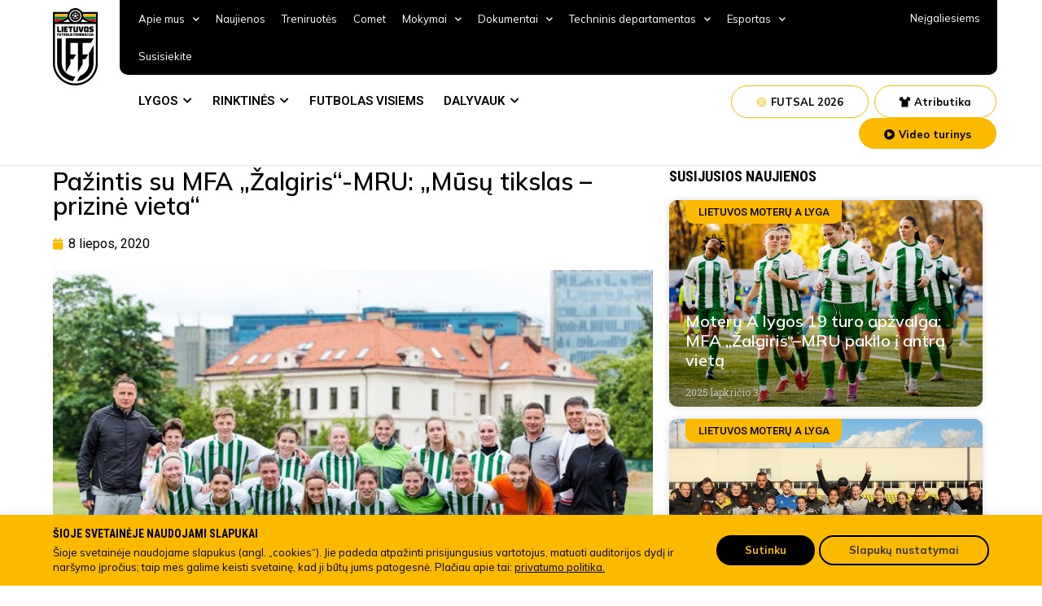

--- FILE ---
content_type: text/html; charset=UTF-8
request_url: https://www.lff.lt/pazintis-su-mfa-zalgiris-mru-musu-tikslas-prizine-vieta/
body_size: 49659
content:
<!doctype html>
<html lang="lt-LT" prefix="og: https://ogp.me/ns#">
<head>
<!-- Google Tag Manager -->
<script>(function(w,d,s,l,i){w[l]=w[l]||[];w[l].push({'gtm.start':
new Date().getTime(),event:'gtm.js'});var f=d.getElementsByTagName(s)[0],
j=d.createElement(s),dl=l!='dataLayer'?'&l='+l:'';j.async=true;j.src=
'https://www.googletagmanager.com/gtm.js?id='+i+dl;f.parentNode.insertBefore(j,f);
})(window,document,'script','dataLayer','GTM-TTN5JRN');</script>
<!-- End Google Tag Manager -->
	<meta charset="UTF-8">
		<meta name="viewport" content="width=device-width, initial-scale=1">
	<link rel="profile" href="https://gmpg.org/xfn/11">
	
<!-- Search Engine Optimization by Rank Math - https://s.rankmath.com/home -->
<title>Pažintis su MFA „Žalgiris“-MRU: „Mūsų tikslas – prizinė vieta“ - Lietuvos futbolo federacija</title>
<meta name="description" content="LMFA I lygos nugalėtojos – MFA „Žalgiris“-MRU šiemet sugrįžo į Lietuvos moterų A lygą. Vilnietės neslepia ambicijų ir noro kuo ryškiau šviesti moterų futbolo"/>
<meta name="robots" content="index, follow, max-snippet:-1, max-video-preview:-1, max-image-preview:large"/>
<link rel="canonical" href="https://www.lff.lt/pazintis-su-mfa-zalgiris-mru-musu-tikslas-prizine-vieta/" />
<meta property="og:locale" content="lt_LT" />
<meta property="og:type" content="article" />
<meta property="og:title" content="Pažintis su MFA „Žalgiris“-MRU: „Mūsų tikslas – prizinė vieta“ - Lietuvos futbolo federacija" />
<meta property="og:description" content="LMFA I lygos nugalėtojos – MFA „Žalgiris“-MRU šiemet sugrįžo į Lietuvos moterų A lygą. Vilnietės neslepia ambicijų ir noro kuo ryškiau šviesti moterų futbolo" />
<meta property="og:url" content="https://www.lff.lt/pazintis-su-mfa-zalgiris-mru-musu-tikslas-prizine-vieta/" />
<meta property="og:site_name" content="Lietuvos futbolo federacija" />
<meta property="article:section" content="Lietuvos moterų A lyga" />
<meta property="og:image" content="https://www.lff.lt/wp-content/uploads/2022/08/11038.jpg" />
<meta property="og:image:secure_url" content="https://www.lff.lt/wp-content/uploads/2022/08/11038.jpg" />
<meta property="og:image:width" content="650" />
<meta property="og:image:height" content="433" />
<meta property="og:image:alt" content="Pažintis su MFA „Žalgiris“-MRU: „Mūsų tikslas – prizinė vieta“" />
<meta property="og:image:type" content="image/jpeg" />
<meta property="article:published_time" content="2020-07-08T10:00:00+03:00" />
<meta name="twitter:card" content="summary_large_image" />
<meta name="twitter:title" content="Pažintis su MFA „Žalgiris“-MRU: „Mūsų tikslas – prizinė vieta“ - Lietuvos futbolo federacija" />
<meta name="twitter:description" content="LMFA I lygos nugalėtojos – MFA „Žalgiris“-MRU šiemet sugrįžo į Lietuvos moterų A lygą. Vilnietės neslepia ambicijų ir noro kuo ryškiau šviesti moterų futbolo" />
<meta name="twitter:image" content="https://www.lff.lt/wp-content/uploads/2022/08/11038.jpg" />
<meta name="twitter:label1" content="Written by" />
<meta name="twitter:data1" content="Linas Mikalauskas" />
<meta name="twitter:label2" content="Time to read" />
<meta name="twitter:data2" content="Less than a minute" />
<script type="application/ld+json" class="rank-math-schema">{"@context":"https://schema.org","@graph":[{"@type":"Organization","@id":"https://www.lff.lt/#organization","name":"Lietuvos futbolo federacija","logo":{"@type":"ImageObject","@id":"https://www.lff.lt/#logo","url":"https://www.lff.lt/wp-content/uploads/2022/05/LOGO.svg","contentUrl":"https://www.lff.lt/wp-content/uploads/2022/05/LOGO.svg","caption":"Lietuvos futbolo federacija","inLanguage":"lt-LT"}},{"@type":"WebSite","@id":"https://www.lff.lt/#website","url":"https://www.lff.lt","name":"Lietuvos futbolo federacija","publisher":{"@id":"https://www.lff.lt/#organization"},"inLanguage":"lt-LT"},{"@type":"ImageObject","@id":"https://www.lff.lt/wp-content/uploads/2022/08/11038.jpg","url":"https://www.lff.lt/wp-content/uploads/2022/08/11038.jpg","width":"650","height":"433","inLanguage":"lt-LT"},{"@type":"WebPage","@id":"https://www.lff.lt/pazintis-su-mfa-zalgiris-mru-musu-tikslas-prizine-vieta/#webpage","url":"https://www.lff.lt/pazintis-su-mfa-zalgiris-mru-musu-tikslas-prizine-vieta/","name":"Pa\u017eintis su MFA \u201e\u017dalgiris\u201c-MRU: \u201eM\u016bs\u0173 tikslas \u2013 prizin\u0117 vieta\u201c - Lietuvos futbolo federacija","datePublished":"2020-07-08T10:00:00+03:00","dateModified":"2020-07-08T10:00:00+03:00","isPartOf":{"@id":"https://www.lff.lt/#website"},"primaryImageOfPage":{"@id":"https://www.lff.lt/wp-content/uploads/2022/08/11038.jpg"},"inLanguage":"lt-LT"},{"@type":"Person","@id":"https://www.lff.lt/author/kodovizija/","name":"Linas Mikalauskas","url":"https://www.lff.lt/author/kodovizija/","image":{"@type":"ImageObject","@id":"https://secure.gravatar.com/avatar/fb49a352176c0654d1dbbe8fa4e6004a?s=96&amp;d=mm&amp;r=g","url":"https://secure.gravatar.com/avatar/fb49a352176c0654d1dbbe8fa4e6004a?s=96&amp;d=mm&amp;r=g","caption":"Linas Mikalauskas","inLanguage":"lt-LT"},"sameAs":["https://lf7.lt"],"worksFor":{"@id":"https://www.lff.lt/#organization"}},{"@type":"BlogPosting","headline":"Pa\u017eintis su MFA \u201e\u017dalgiris\u201c-MRU: \u201eM\u016bs\u0173 tikslas \u2013 prizin\u0117 vieta\u201c - Lietuvos futbolo federacija","datePublished":"2020-07-08T10:00:00+03:00","dateModified":"2020-07-08T10:00:00+03:00","articleSection":"Lietuvos moter\u0173 A lyga","author":{"@id":"https://www.lff.lt/author/kodovizija/"},"publisher":{"@id":"https://www.lff.lt/#organization"},"description":"LMFA I lygos\u00a0nugal\u0117tojos\u00a0\u2013 MFA \u201e\u017dalgiris\u201c-MRU \u0161iemet sugr\u012f\u017eo \u012f Lietuvos moter\u0173 A lyg\u0105. Vilniet\u0117s neslepia ambicij\u0173 ir noro kuo ry\u0161kiau \u0161viesti moter\u0173 futbolo","name":"Pa\u017eintis su MFA \u201e\u017dalgiris\u201c-MRU: \u201eM\u016bs\u0173 tikslas \u2013 prizin\u0117 vieta\u201c - Lietuvos futbolo federacija","@id":"https://www.lff.lt/pazintis-su-mfa-zalgiris-mru-musu-tikslas-prizine-vieta/#richSnippet","isPartOf":{"@id":"https://www.lff.lt/pazintis-su-mfa-zalgiris-mru-musu-tikslas-prizine-vieta/#webpage"},"image":{"@id":"https://www.lff.lt/wp-content/uploads/2022/08/11038.jpg"},"inLanguage":"lt-LT","mainEntityOfPage":{"@id":"https://www.lff.lt/pazintis-su-mfa-zalgiris-mru-musu-tikslas-prizine-vieta/#webpage"}}]}</script>
<!-- /Rank Math WordPress SEO plugin -->

<link rel='dns-prefetch' href='//s.w.org' />
<link rel="alternate" type="application/rss+xml" title="Lietuvos futbolo federacija &raquo; Įrašų RSS srautas" href="https://www.lff.lt/feed/" />
<link rel="alternate" type="application/rss+xml" title="Lietuvos futbolo federacija &raquo; Komentarų RSS srautas" href="https://www.lff.lt/comments/feed/" />
<script type="text/javascript">
window._wpemojiSettings = {"baseUrl":"https:\/\/s.w.org\/images\/core\/emoji\/14.0.0\/72x72\/","ext":".png","svgUrl":"https:\/\/s.w.org\/images\/core\/emoji\/14.0.0\/svg\/","svgExt":".svg","source":{"concatemoji":"https:\/\/www.lff.lt\/wp-includes\/js\/wp-emoji-release.min.js?ver=6.0.2"}};
/*! This file is auto-generated */
!function(e,a,t){var n,r,o,i=a.createElement("canvas"),p=i.getContext&&i.getContext("2d");function s(e,t){var a=String.fromCharCode,e=(p.clearRect(0,0,i.width,i.height),p.fillText(a.apply(this,e),0,0),i.toDataURL());return p.clearRect(0,0,i.width,i.height),p.fillText(a.apply(this,t),0,0),e===i.toDataURL()}function c(e){var t=a.createElement("script");t.src=e,t.defer=t.type="text/javascript",a.getElementsByTagName("head")[0].appendChild(t)}for(o=Array("flag","emoji"),t.supports={everything:!0,everythingExceptFlag:!0},r=0;r<o.length;r++)t.supports[o[r]]=function(e){if(!p||!p.fillText)return!1;switch(p.textBaseline="top",p.font="600 32px Arial",e){case"flag":return s([127987,65039,8205,9895,65039],[127987,65039,8203,9895,65039])?!1:!s([55356,56826,55356,56819],[55356,56826,8203,55356,56819])&&!s([55356,57332,56128,56423,56128,56418,56128,56421,56128,56430,56128,56423,56128,56447],[55356,57332,8203,56128,56423,8203,56128,56418,8203,56128,56421,8203,56128,56430,8203,56128,56423,8203,56128,56447]);case"emoji":return!s([129777,127995,8205,129778,127999],[129777,127995,8203,129778,127999])}return!1}(o[r]),t.supports.everything=t.supports.everything&&t.supports[o[r]],"flag"!==o[r]&&(t.supports.everythingExceptFlag=t.supports.everythingExceptFlag&&t.supports[o[r]]);t.supports.everythingExceptFlag=t.supports.everythingExceptFlag&&!t.supports.flag,t.DOMReady=!1,t.readyCallback=function(){t.DOMReady=!0},t.supports.everything||(n=function(){t.readyCallback()},a.addEventListener?(a.addEventListener("DOMContentLoaded",n,!1),e.addEventListener("load",n,!1)):(e.attachEvent("onload",n),a.attachEvent("onreadystatechange",function(){"complete"===a.readyState&&t.readyCallback()})),(e=t.source||{}).concatemoji?c(e.concatemoji):e.wpemoji&&e.twemoji&&(c(e.twemoji),c(e.wpemoji)))}(window,document,window._wpemojiSettings);
</script>
<style type="text/css">
img.wp-smiley,
img.emoji {
	display: inline !important;
	border: none !important;
	box-shadow: none !important;
	height: 1em !important;
	width: 1em !important;
	margin: 0 0.07em !important;
	vertical-align: -0.1em !important;
	background: none !important;
	padding: 0 !important;
}
</style>
	<link rel='stylesheet' id='wp-block-library-css'  href='https://www.lff.lt/wp-includes/css/dist/block-library/style.min.css?ver=6.0.2' type='text/css' media='all' />
<link rel='stylesheet' id='wc-blocks-vendors-style-css'  href='https://www.lff.lt/wp-content/plugins/woocommerce/packages/woocommerce-blocks/build/wc-blocks-vendors-style.css?ver=7.4.3' type='text/css' media='all' />
<link rel='stylesheet' id='wc-blocks-style-css'  href='https://www.lff.lt/wp-content/plugins/woocommerce/packages/woocommerce-blocks/build/wc-blocks-style.css?ver=7.4.3' type='text/css' media='all' />
<style id='global-styles-inline-css' type='text/css'>
body{--wp--preset--color--black: #000000;--wp--preset--color--cyan-bluish-gray: #abb8c3;--wp--preset--color--white: #ffffff;--wp--preset--color--pale-pink: #f78da7;--wp--preset--color--vivid-red: #cf2e2e;--wp--preset--color--luminous-vivid-orange: #ff6900;--wp--preset--color--luminous-vivid-amber: #fcb900;--wp--preset--color--light-green-cyan: #7bdcb5;--wp--preset--color--vivid-green-cyan: #00d084;--wp--preset--color--pale-cyan-blue: #8ed1fc;--wp--preset--color--vivid-cyan-blue: #0693e3;--wp--preset--color--vivid-purple: #9b51e0;--wp--preset--gradient--vivid-cyan-blue-to-vivid-purple: linear-gradient(135deg,rgba(6,147,227,1) 0%,rgb(155,81,224) 100%);--wp--preset--gradient--light-green-cyan-to-vivid-green-cyan: linear-gradient(135deg,rgb(122,220,180) 0%,rgb(0,208,130) 100%);--wp--preset--gradient--luminous-vivid-amber-to-luminous-vivid-orange: linear-gradient(135deg,rgba(252,185,0,1) 0%,rgba(255,105,0,1) 100%);--wp--preset--gradient--luminous-vivid-orange-to-vivid-red: linear-gradient(135deg,rgba(255,105,0,1) 0%,rgb(207,46,46) 100%);--wp--preset--gradient--very-light-gray-to-cyan-bluish-gray: linear-gradient(135deg,rgb(238,238,238) 0%,rgb(169,184,195) 100%);--wp--preset--gradient--cool-to-warm-spectrum: linear-gradient(135deg,rgb(74,234,220) 0%,rgb(151,120,209) 20%,rgb(207,42,186) 40%,rgb(238,44,130) 60%,rgb(251,105,98) 80%,rgb(254,248,76) 100%);--wp--preset--gradient--blush-light-purple: linear-gradient(135deg,rgb(255,206,236) 0%,rgb(152,150,240) 100%);--wp--preset--gradient--blush-bordeaux: linear-gradient(135deg,rgb(254,205,165) 0%,rgb(254,45,45) 50%,rgb(107,0,62) 100%);--wp--preset--gradient--luminous-dusk: linear-gradient(135deg,rgb(255,203,112) 0%,rgb(199,81,192) 50%,rgb(65,88,208) 100%);--wp--preset--gradient--pale-ocean: linear-gradient(135deg,rgb(255,245,203) 0%,rgb(182,227,212) 50%,rgb(51,167,181) 100%);--wp--preset--gradient--electric-grass: linear-gradient(135deg,rgb(202,248,128) 0%,rgb(113,206,126) 100%);--wp--preset--gradient--midnight: linear-gradient(135deg,rgb(2,3,129) 0%,rgb(40,116,252) 100%);--wp--preset--duotone--dark-grayscale: url('#wp-duotone-dark-grayscale');--wp--preset--duotone--grayscale: url('#wp-duotone-grayscale');--wp--preset--duotone--purple-yellow: url('#wp-duotone-purple-yellow');--wp--preset--duotone--blue-red: url('#wp-duotone-blue-red');--wp--preset--duotone--midnight: url('#wp-duotone-midnight');--wp--preset--duotone--magenta-yellow: url('#wp-duotone-magenta-yellow');--wp--preset--duotone--purple-green: url('#wp-duotone-purple-green');--wp--preset--duotone--blue-orange: url('#wp-duotone-blue-orange');--wp--preset--font-size--small: 13px;--wp--preset--font-size--medium: 20px;--wp--preset--font-size--large: 36px;--wp--preset--font-size--x-large: 42px;}.has-black-color{color: var(--wp--preset--color--black) !important;}.has-cyan-bluish-gray-color{color: var(--wp--preset--color--cyan-bluish-gray) !important;}.has-white-color{color: var(--wp--preset--color--white) !important;}.has-pale-pink-color{color: var(--wp--preset--color--pale-pink) !important;}.has-vivid-red-color{color: var(--wp--preset--color--vivid-red) !important;}.has-luminous-vivid-orange-color{color: var(--wp--preset--color--luminous-vivid-orange) !important;}.has-luminous-vivid-amber-color{color: var(--wp--preset--color--luminous-vivid-amber) !important;}.has-light-green-cyan-color{color: var(--wp--preset--color--light-green-cyan) !important;}.has-vivid-green-cyan-color{color: var(--wp--preset--color--vivid-green-cyan) !important;}.has-pale-cyan-blue-color{color: var(--wp--preset--color--pale-cyan-blue) !important;}.has-vivid-cyan-blue-color{color: var(--wp--preset--color--vivid-cyan-blue) !important;}.has-vivid-purple-color{color: var(--wp--preset--color--vivid-purple) !important;}.has-black-background-color{background-color: var(--wp--preset--color--black) !important;}.has-cyan-bluish-gray-background-color{background-color: var(--wp--preset--color--cyan-bluish-gray) !important;}.has-white-background-color{background-color: var(--wp--preset--color--white) !important;}.has-pale-pink-background-color{background-color: var(--wp--preset--color--pale-pink) !important;}.has-vivid-red-background-color{background-color: var(--wp--preset--color--vivid-red) !important;}.has-luminous-vivid-orange-background-color{background-color: var(--wp--preset--color--luminous-vivid-orange) !important;}.has-luminous-vivid-amber-background-color{background-color: var(--wp--preset--color--luminous-vivid-amber) !important;}.has-light-green-cyan-background-color{background-color: var(--wp--preset--color--light-green-cyan) !important;}.has-vivid-green-cyan-background-color{background-color: var(--wp--preset--color--vivid-green-cyan) !important;}.has-pale-cyan-blue-background-color{background-color: var(--wp--preset--color--pale-cyan-blue) !important;}.has-vivid-cyan-blue-background-color{background-color: var(--wp--preset--color--vivid-cyan-blue) !important;}.has-vivid-purple-background-color{background-color: var(--wp--preset--color--vivid-purple) !important;}.has-black-border-color{border-color: var(--wp--preset--color--black) !important;}.has-cyan-bluish-gray-border-color{border-color: var(--wp--preset--color--cyan-bluish-gray) !important;}.has-white-border-color{border-color: var(--wp--preset--color--white) !important;}.has-pale-pink-border-color{border-color: var(--wp--preset--color--pale-pink) !important;}.has-vivid-red-border-color{border-color: var(--wp--preset--color--vivid-red) !important;}.has-luminous-vivid-orange-border-color{border-color: var(--wp--preset--color--luminous-vivid-orange) !important;}.has-luminous-vivid-amber-border-color{border-color: var(--wp--preset--color--luminous-vivid-amber) !important;}.has-light-green-cyan-border-color{border-color: var(--wp--preset--color--light-green-cyan) !important;}.has-vivid-green-cyan-border-color{border-color: var(--wp--preset--color--vivid-green-cyan) !important;}.has-pale-cyan-blue-border-color{border-color: var(--wp--preset--color--pale-cyan-blue) !important;}.has-vivid-cyan-blue-border-color{border-color: var(--wp--preset--color--vivid-cyan-blue) !important;}.has-vivid-purple-border-color{border-color: var(--wp--preset--color--vivid-purple) !important;}.has-vivid-cyan-blue-to-vivid-purple-gradient-background{background: var(--wp--preset--gradient--vivid-cyan-blue-to-vivid-purple) !important;}.has-light-green-cyan-to-vivid-green-cyan-gradient-background{background: var(--wp--preset--gradient--light-green-cyan-to-vivid-green-cyan) !important;}.has-luminous-vivid-amber-to-luminous-vivid-orange-gradient-background{background: var(--wp--preset--gradient--luminous-vivid-amber-to-luminous-vivid-orange) !important;}.has-luminous-vivid-orange-to-vivid-red-gradient-background{background: var(--wp--preset--gradient--luminous-vivid-orange-to-vivid-red) !important;}.has-very-light-gray-to-cyan-bluish-gray-gradient-background{background: var(--wp--preset--gradient--very-light-gray-to-cyan-bluish-gray) !important;}.has-cool-to-warm-spectrum-gradient-background{background: var(--wp--preset--gradient--cool-to-warm-spectrum) !important;}.has-blush-light-purple-gradient-background{background: var(--wp--preset--gradient--blush-light-purple) !important;}.has-blush-bordeaux-gradient-background{background: var(--wp--preset--gradient--blush-bordeaux) !important;}.has-luminous-dusk-gradient-background{background: var(--wp--preset--gradient--luminous-dusk) !important;}.has-pale-ocean-gradient-background{background: var(--wp--preset--gradient--pale-ocean) !important;}.has-electric-grass-gradient-background{background: var(--wp--preset--gradient--electric-grass) !important;}.has-midnight-gradient-background{background: var(--wp--preset--gradient--midnight) !important;}.has-small-font-size{font-size: var(--wp--preset--font-size--small) !important;}.has-medium-font-size{font-size: var(--wp--preset--font-size--medium) !important;}.has-large-font-size{font-size: var(--wp--preset--font-size--large) !important;}.has-x-large-font-size{font-size: var(--wp--preset--font-size--x-large) !important;}
</style>
<link rel='stylesheet' id='cpsh-shortcodes-css'  href='https://www.lff.lt/wp-content/plugins/column-shortcodes//assets/css/shortcodes.css?ver=1.0.1' type='text/css' media='all' />
<link rel='stylesheet' id='contact-form-7-css'  href='https://www.lff.lt/wp-content/plugins/contact-form-7/includes/css/styles.css?ver=5.6.3' type='text/css' media='all' />
<link rel='stylesheet' id='cookie-law-info-css'  href='https://www.lff.lt/wp-content/plugins/cookie-law-info/public/css/cookie-law-info-public.css?ver=2.1.2' type='text/css' media='all' />
<link rel='stylesheet' id='cookie-law-info-gdpr-css'  href='https://www.lff.lt/wp-content/plugins/cookie-law-info/public/css/cookie-law-info-gdpr.css?ver=2.1.2' type='text/css' media='all' />
<link rel='stylesheet' id='woocommerce-layout-css'  href='https://www.lff.lt/wp-content/plugins/woocommerce/assets/css/woocommerce-layout.css?ver=6.5.1' type='text/css' media='all' />
<link rel='stylesheet' id='woocommerce-smallscreen-css'  href='https://www.lff.lt/wp-content/plugins/woocommerce/assets/css/woocommerce-smallscreen.css?ver=6.5.1' type='text/css' media='only screen and (max-width: 768px)' />
<link rel='stylesheet' id='woocommerce-general-css'  href='https://www.lff.lt/wp-content/plugins/woocommerce/assets/css/woocommerce.css?ver=6.5.1' type='text/css' media='all' />
<style id='woocommerce-inline-inline-css' type='text/css'>
.woocommerce form .form-row .required { visibility: visible; }
</style>
<link rel='stylesheet' id='bookly-ladda.min.css-css'  href='https://www.lff.lt/wp-content/plugins/bookly-responsive-appointment-booking-tool/frontend/resources/css/ladda.min.css?ver=20.9' type='text/css' media='all' />
<link rel='stylesheet' id='bookly-picker.classic.css-css'  href='https://www.lff.lt/wp-content/plugins/bookly-responsive-appointment-booking-tool/frontend/resources/css/picker.classic.css?ver=20.9' type='text/css' media='all' />
<link rel='stylesheet' id='bookly-picker.classic.date.css-css'  href='https://www.lff.lt/wp-content/plugins/bookly-responsive-appointment-booking-tool/frontend/resources/css/picker.classic.date.css?ver=20.9' type='text/css' media='all' />
<link rel='stylesheet' id='bookly-intlTelInput.css-css'  href='https://www.lff.lt/wp-content/plugins/bookly-responsive-appointment-booking-tool/frontend/resources/css/intlTelInput.css?ver=20.9' type='text/css' media='all' />
<link rel='stylesheet' id='bookly-bookly-main.css-css'  href='https://www.lff.lt/wp-content/plugins/bookly-responsive-appointment-booking-tool/frontend/resources/css/bookly-main.css?ver=20.9' type='text/css' media='all' />
<link rel='stylesheet' id='hello-elementor-css'  href='https://www.lff.lt/wp-content/themes/lff/style.min.css?ver=9.7' type='text/css' media='all' />
<link rel='stylesheet' id='hello-elementor-theme-style-css'  href='https://www.lff.lt/wp-content/themes/lff/theme.min.css?ver=9.7' type='text/css' media='all' />
<link rel='stylesheet' id='elementor-frontend-css'  href='https://www.lff.lt/wp-content/plugins/elementor/assets/css/frontend-lite.min.css?ver=3.6.5' type='text/css' media='all' />
<link rel='stylesheet' id='elementor-post-6-css'  href='https://www.lff.lt/wp-content/uploads/elementor/css/post-6.css?ver=1754487947' type='text/css' media='all' />
<link rel='stylesheet' id='elementor-icons-css'  href='https://www.lff.lt/wp-content/plugins/elementor/assets/lib/eicons/css/elementor-icons.min.css?ver=5.15.0' type='text/css' media='all' />
<link rel='stylesheet' id='elementor-pro-css'  href='https://www.lff.lt/wp-content/plugins/elementor-pro/assets/css/frontend-lite.min.css?ver=3.6.4' type='text/css' media='all' />
<link rel='stylesheet' id='elementor-global-css'  href='https://www.lff.lt/wp-content/uploads/elementor/css/global.css?ver=1754487952' type='text/css' media='all' />
<link rel='stylesheet' id='elementor-post-210-css'  href='https://www.lff.lt/wp-content/uploads/elementor/css/post-210.css?ver=1760380260' type='text/css' media='all' />
<link rel='stylesheet' id='elementor-post-12-css'  href='https://www.lff.lt/wp-content/uploads/elementor/css/post-12.css?ver=1759391076' type='text/css' media='all' />
<link rel='stylesheet' id='elementor-post-1370-css'  href='https://www.lff.lt/wp-content/uploads/elementor/css/post-1370.css?ver=1754487953' type='text/css' media='all' />
<link rel='stylesheet' id='elementor-post-21480-css'  href='https://www.lff.lt/wp-content/uploads/elementor/css/post-21480.css?ver=1754487952' type='text/css' media='all' />
<link rel='stylesheet' id='elementor-post-20914-css'  href='https://www.lff.lt/wp-content/uploads/elementor/css/post-20914.css?ver=1754487952' type='text/css' media='all' />
<link rel='stylesheet' id='pojo-a11y-css'  href='https://www.lff.lt/wp-content/plugins/pojo-accessibility/assets/css/style.min.css?ver=1.0.0' type='text/css' media='all' />
<link rel='stylesheet' id='google-fonts-1-css'  href='https://fonts.googleapis.com/css?family=Roboto+Condensed%3A100%2C100italic%2C200%2C200italic%2C300%2C300italic%2C400%2C400italic%2C500%2C500italic%2C600%2C600italic%2C700%2C700italic%2C800%2C800italic%2C900%2C900italic%7CRoboto+Slab%3A100%2C100italic%2C200%2C200italic%2C300%2C300italic%2C400%2C400italic%2C500%2C500italic%2C600%2C600italic%2C700%2C700italic%2C800%2C800italic%2C900%2C900italic%7CRoboto%3A100%2C100italic%2C200%2C200italic%2C300%2C300italic%2C400%2C400italic%2C500%2C500italic%2C600%2C600italic%2C700%2C700italic%2C800%2C800italic%2C900%2C900italic%7CMulish%3A100%2C100italic%2C200%2C200italic%2C300%2C300italic%2C400%2C400italic%2C500%2C500italic%2C600%2C600italic%2C700%2C700italic%2C800%2C800italic%2C900%2C900italic&#038;display=auto&#038;subset=latin-ext&#038;ver=6.0.2' type='text/css' media='all' />
<link rel='stylesheet' id='elementor-icons-shared-0-css'  href='https://www.lff.lt/wp-content/plugins/elementor/assets/lib/font-awesome/css/fontawesome.min.css?ver=5.15.3' type='text/css' media='all' />
<link rel='stylesheet' id='elementor-icons-fa-solid-css'  href='https://www.lff.lt/wp-content/plugins/elementor/assets/lib/font-awesome/css/solid.min.css?ver=5.15.3' type='text/css' media='all' />
<link rel='stylesheet' id='elementor-icons-fa-brands-css'  href='https://www.lff.lt/wp-content/plugins/elementor/assets/lib/font-awesome/css/brands.min.css?ver=5.15.3' type='text/css' media='all' />
<script type='text/javascript' src='https://www.lff.lt/wp-includes/js/jquery/jquery.min.js?ver=3.6.0' id='jquery-core-js'></script>
<script type='text/javascript' src='https://www.lff.lt/wp-includes/js/jquery/jquery-migrate.min.js?ver=3.3.2' id='jquery-migrate-js'></script>
<script type='text/javascript' id='cookie-law-info-js-extra'>
/* <![CDATA[ */
var Cli_Data = {"nn_cookie_ids":[],"cookielist":[],"non_necessary_cookies":[],"ccpaEnabled":"","ccpaRegionBased":"","ccpaBarEnabled":"","strictlyEnabled":["necessary","obligatoire"],"ccpaType":"gdpr","js_blocking":"1","custom_integration":"","triggerDomRefresh":"","secure_cookies":""};
var cli_cookiebar_settings = {"animate_speed_hide":"500","animate_speed_show":"500","background":"#fbba00","border":"#b1a6a6c2","border_on":"","button_1_button_colour":"#61a229","button_1_button_hover":"#4e8221","button_1_link_colour":"#fff","button_1_as_button":"1","button_1_new_win":"","button_2_button_colour":"#333","button_2_button_hover":"#292929","button_2_link_colour":"#444","button_2_as_button":"","button_2_hidebar":"","button_3_button_colour":"#dedfe0","button_3_button_hover":"#b2b2b3","button_3_link_colour":"#333333","button_3_as_button":"1","button_3_new_win":"","button_4_button_colour":"#f9f9f9","button_4_button_hover":"#c7c7c7","button_4_link_colour":"#333333","button_4_as_button":"1","button_7_button_colour":"#000000","button_7_button_hover":"#000000","button_7_link_colour":"#fbba00","button_7_as_button":"1","button_7_new_win":"","font_family":"inherit","header_fix":"","notify_animate_hide":"1","notify_animate_show":"","notify_div_id":"#cookie-law-info-bar","notify_position_horizontal":"right","notify_position_vertical":"bottom","scroll_close":"","scroll_close_reload":"","accept_close_reload":"","reject_close_reload":"","showagain_tab":"","showagain_background":"#fff","showagain_border":"#000","showagain_div_id":"#cookie-law-info-again","showagain_x_position":"100px","text":"#333333","show_once_yn":"","show_once":"10000","logging_on":"","as_popup":"","popup_overlay":"1","bar_heading_text":"","cookie_bar_as":"banner","popup_showagain_position":"bottom-right","widget_position":"left"};
var log_object = {"ajax_url":"https:\/\/www.lff.lt\/wp-admin\/admin-ajax.php"};
/* ]]> */
</script>
<script type='text/javascript' src='https://www.lff.lt/wp-content/plugins/cookie-law-info/public/js/cookie-law-info-public.js?ver=2.1.2' id='cookie-law-info-js'></script>
<script type='text/javascript' id='bookly-spin.min.js-js-extra'>
/* <![CDATA[ */
var BooklyL10nGlobal = {"csrf_token":"7a36e2e194","addons":[]};
/* ]]> */
</script>
<script type='text/javascript' src='https://www.lff.lt/wp-content/plugins/bookly-responsive-appointment-booking-tool/frontend/resources/js/spin.min.js?ver=20.9' id='bookly-spin.min.js-js'></script>
<script type='text/javascript' src='https://www.lff.lt/wp-content/plugins/bookly-responsive-appointment-booking-tool/frontend/resources/js/ladda.min.js?ver=20.9' id='bookly-ladda.min.js-js'></script>
<script type='text/javascript' src='https://www.lff.lt/wp-content/plugins/bookly-responsive-appointment-booking-tool/frontend/resources/js/hammer.min.js?ver=20.9' id='bookly-hammer.min.js-js'></script>
<script type='text/javascript' src='https://www.lff.lt/wp-content/plugins/bookly-responsive-appointment-booking-tool/frontend/resources/js/jquery.hammer.min.js?ver=20.9' id='bookly-jquery.hammer.min.js-js'></script>
<script type='text/javascript' src='https://www.lff.lt/wp-content/plugins/bookly-responsive-appointment-booking-tool/frontend/resources/js/picker.js?ver=20.9' id='bookly-picker.js-js'></script>
<script type='text/javascript' src='https://www.lff.lt/wp-content/plugins/bookly-responsive-appointment-booking-tool/frontend/resources/js/picker.date.js?ver=20.9' id='bookly-picker.date.js-js'></script>
<script type='text/javascript' id='bookly-bookly.min.js-js-extra'>
/* <![CDATA[ */
var BooklyL10n = {"ajaxurl":"https:\/\/www.lff.lt\/wp-admin\/admin-ajax.php","csrf_token":"7a36e2e194","today":"Today","months":["sausio","vasario","kovo","baland\u017eio","gegu\u017e\u0117s","bir\u017eelio","liepos","rugpj\u016b\u010dio","rugs\u0117jo","spalio","lapkri\u010dio","gruod\u017eio"],"days":["Sekmadienis","Pirmadienis","Antradienis","Tre\u010diadienis","Ketvirtadienis","Penktadienis","\u0160e\u0161tadienis"],"daysShort":["Sk","Pr","An","Tr","Kt","Pn","\u0160t"],"monthsShort":["Sau","Vas","Kov","Bal","Geg","Bir","Lie","Rgp","Rgs","Spa","Lap","Gru"],"nextMonth":"Next month","prevMonth":"Previous month","show_more":"Show more"};
/* ]]> */
</script>
<script type='text/javascript' src='https://www.lff.lt/wp-content/plugins/bookly-responsive-appointment-booking-tool/frontend/resources/js/bookly.min.js?ver=20.9' id='bookly-bookly.min.js-js'></script>
<script type='text/javascript' src='https://www.lff.lt/wp-content/plugins/bookly-responsive-appointment-booking-tool/frontend/resources/js/intlTelInput.min.js?ver=20.9' id='bookly-intlTelInput.min.js-js'></script>
<link rel="https://api.w.org/" href="https://www.lff.lt/wp-json/" /><link rel="alternate" type="application/json" href="https://www.lff.lt/wp-json/wp/v2/posts/8986" /><link rel="EditURI" type="application/rsd+xml" title="RSD" href="https://www.lff.lt/xmlrpc.php?rsd" />
<link rel="wlwmanifest" type="application/wlwmanifest+xml" href="https://www.lff.lt/wp-includes/wlwmanifest.xml" /> 
<meta name="generator" content="WordPress 6.0.2" />
<link rel='shortlink' href='https://www.lff.lt/?p=8986' />
<link rel="alternate" type="application/json+oembed" href="https://www.lff.lt/wp-json/oembed/1.0/embed?url=https%3A%2F%2Fwww.lff.lt%2Fpazintis-su-mfa-zalgiris-mru-musu-tikslas-prizine-vieta%2F" />
<link rel="alternate" type="text/xml+oembed" href="https://www.lff.lt/wp-json/oembed/1.0/embed?url=https%3A%2F%2Fwww.lff.lt%2Fpazintis-su-mfa-zalgiris-mru-musu-tikslas-prizine-vieta%2F&#038;format=xml" />
	<noscript><style>.woocommerce-product-gallery{ opacity: 1 !important; }</style></noscript>
	<style type="text/css">
#pojo-a11y-toolbar .pojo-a11y-toolbar-toggle a{ background-color: #4054b2;	color: #ffffff;}
#pojo-a11y-toolbar .pojo-a11y-toolbar-overlay, #pojo-a11y-toolbar .pojo-a11y-toolbar-overlay ul.pojo-a11y-toolbar-items.pojo-a11y-links{ border-color: #4054b2;}
body.pojo-a11y-focusable a:focus{ outline-style: solid !important;	outline-width: 1px !important;	outline-color: #FF0000 !important;}
#pojo-a11y-toolbar{ top: 100px !important;}
#pojo-a11y-toolbar .pojo-a11y-toolbar-overlay{ background-color: #ffffff;}
#pojo-a11y-toolbar .pojo-a11y-toolbar-overlay ul.pojo-a11y-toolbar-items li.pojo-a11y-toolbar-item a, #pojo-a11y-toolbar .pojo-a11y-toolbar-overlay p.pojo-a11y-toolbar-title{ color: #333333;}
#pojo-a11y-toolbar .pojo-a11y-toolbar-overlay ul.pojo-a11y-toolbar-items li.pojo-a11y-toolbar-item a.active{ background-color: #4054b2;	color: #ffffff;}
@media (max-width: 767px) { #pojo-a11y-toolbar { top: 50px !important; } }</style><meta name="generator" content="Powered by Slider Revolution 6.5.20 - responsive, Mobile-Friendly Slider Plugin for WordPress with comfortable drag and drop interface." />
<link rel="icon" href="https://www.lff.lt/wp-content/uploads/2022/05/cropped-lff-favicon-32x32.png" sizes="32x32" />
<link rel="icon" href="https://www.lff.lt/wp-content/uploads/2022/05/cropped-lff-favicon-192x192.png" sizes="192x192" />
<link rel="apple-touch-icon" href="https://www.lff.lt/wp-content/uploads/2022/05/cropped-lff-favicon-180x180.png" />
<meta name="msapplication-TileImage" content="https://www.lff.lt/wp-content/uploads/2022/05/cropped-lff-favicon-270x270.png" />
<script>function setREVStartSize(e){
			//window.requestAnimationFrame(function() {
				window.RSIW = window.RSIW===undefined ? window.innerWidth : window.RSIW;
				window.RSIH = window.RSIH===undefined ? window.innerHeight : window.RSIH;
				try {
					var pw = document.getElementById(e.c).parentNode.offsetWidth,
						newh;
					pw = pw===0 || isNaN(pw) ? window.RSIW : pw;
					e.tabw = e.tabw===undefined ? 0 : parseInt(e.tabw);
					e.thumbw = e.thumbw===undefined ? 0 : parseInt(e.thumbw);
					e.tabh = e.tabh===undefined ? 0 : parseInt(e.tabh);
					e.thumbh = e.thumbh===undefined ? 0 : parseInt(e.thumbh);
					e.tabhide = e.tabhide===undefined ? 0 : parseInt(e.tabhide);
					e.thumbhide = e.thumbhide===undefined ? 0 : parseInt(e.thumbhide);
					e.mh = e.mh===undefined || e.mh=="" || e.mh==="auto" ? 0 : parseInt(e.mh,0);
					if(e.layout==="fullscreen" || e.l==="fullscreen")
						newh = Math.max(e.mh,window.RSIH);
					else{
						e.gw = Array.isArray(e.gw) ? e.gw : [e.gw];
						for (var i in e.rl) if (e.gw[i]===undefined || e.gw[i]===0) e.gw[i] = e.gw[i-1];
						e.gh = e.el===undefined || e.el==="" || (Array.isArray(e.el) && e.el.length==0)? e.gh : e.el;
						e.gh = Array.isArray(e.gh) ? e.gh : [e.gh];
						for (var i in e.rl) if (e.gh[i]===undefined || e.gh[i]===0) e.gh[i] = e.gh[i-1];
											
						var nl = new Array(e.rl.length),
							ix = 0,
							sl;
						e.tabw = e.tabhide>=pw ? 0 : e.tabw;
						e.thumbw = e.thumbhide>=pw ? 0 : e.thumbw;
						e.tabh = e.tabhide>=pw ? 0 : e.tabh;
						e.thumbh = e.thumbhide>=pw ? 0 : e.thumbh;
						for (var i in e.rl) nl[i] = e.rl[i]<window.RSIW ? 0 : e.rl[i];
						sl = nl[0];
						for (var i in nl) if (sl>nl[i] && nl[i]>0) { sl = nl[i]; ix=i;}
						var m = pw>(e.gw[ix]+e.tabw+e.thumbw) ? 1 : (pw-(e.tabw+e.thumbw)) / (e.gw[ix]);
						newh =  (e.gh[ix] * m) + (e.tabh + e.thumbh);
					}
					var el = document.getElementById(e.c);
					if (el!==null && el) el.style.height = newh+"px";
					el = document.getElementById(e.c+"_wrapper");
					if (el!==null && el) {
						el.style.height = newh+"px";
						el.style.display = "block";
					}
				} catch(e){
					console.log("Failure at Presize of Slider:" + e)
				}
			//});
		  };</script>
		<style type="text/css" id="wp-custom-css">
			.elementor-location-footer a:hover span {
    color: #ffffff !important;
}

.team-photo img {
    width: 100%;
    height: 300px;
    object-fit: cover;
    object-position: center;
    border-radius: 10px; /* Optional: rounded corners */
}
		</style>
			<link rel="stylesheet" type="text/css" href="https://www.lff.lt/wp-content/themes/lff/assets/slick/slick.css"/>
	<script src="https://www.lff.lt/wp-content/themes/lff/assets/slick/slick.min.js"></script>
	 <link rel="stylesheet" type="text/css" href="https://www.lff.lt/wp-content/themes/lff/assets/daterangepicker/daterangepicker.css"/>
	<script src="https://www.lff.lt/wp-content/themes/lff/assets/daterangepicker/moment.min.js"></script>
	<script src="https://www.lff.lt/wp-content/themes/lff/assets/daterangepicker/daterangepicker.js"></script>

  
</head>
<body class="post-template-default single single-post postid-8986 single-format-standard wp-custom-logo theme-lff woocommerce-no-js elementor-default elementor-kit-6 elementor-page-1370">
<!-- Google Tag Manager (noscript) -->
<noscript><iframe src="https://www.googletagmanager.com/ns.html?id=GTM-TTN5JRN"
height="0" width="0" style="display:none;visibility:hidden"></iframe></noscript>
<!-- End Google Tag Manager (noscript) -->
<svg xmlns="http://www.w3.org/2000/svg" viewBox="0 0 0 0" width="0" height="0" focusable="false" role="none" style="visibility: hidden; position: absolute; left: -9999px; overflow: hidden;" ><defs><filter id="wp-duotone-dark-grayscale"><feColorMatrix color-interpolation-filters="sRGB" type="matrix" values=" .299 .587 .114 0 0 .299 .587 .114 0 0 .299 .587 .114 0 0 .299 .587 .114 0 0 " /><feComponentTransfer color-interpolation-filters="sRGB" ><feFuncR type="table" tableValues="0 0.49803921568627" /><feFuncG type="table" tableValues="0 0.49803921568627" /><feFuncB type="table" tableValues="0 0.49803921568627" /><feFuncA type="table" tableValues="1 1" /></feComponentTransfer><feComposite in2="SourceGraphic" operator="in" /></filter></defs></svg><svg xmlns="http://www.w3.org/2000/svg" viewBox="0 0 0 0" width="0" height="0" focusable="false" role="none" style="visibility: hidden; position: absolute; left: -9999px; overflow: hidden;" ><defs><filter id="wp-duotone-grayscale"><feColorMatrix color-interpolation-filters="sRGB" type="matrix" values=" .299 .587 .114 0 0 .299 .587 .114 0 0 .299 .587 .114 0 0 .299 .587 .114 0 0 " /><feComponentTransfer color-interpolation-filters="sRGB" ><feFuncR type="table" tableValues="0 1" /><feFuncG type="table" tableValues="0 1" /><feFuncB type="table" tableValues="0 1" /><feFuncA type="table" tableValues="1 1" /></feComponentTransfer><feComposite in2="SourceGraphic" operator="in" /></filter></defs></svg><svg xmlns="http://www.w3.org/2000/svg" viewBox="0 0 0 0" width="0" height="0" focusable="false" role="none" style="visibility: hidden; position: absolute; left: -9999px; overflow: hidden;" ><defs><filter id="wp-duotone-purple-yellow"><feColorMatrix color-interpolation-filters="sRGB" type="matrix" values=" .299 .587 .114 0 0 .299 .587 .114 0 0 .299 .587 .114 0 0 .299 .587 .114 0 0 " /><feComponentTransfer color-interpolation-filters="sRGB" ><feFuncR type="table" tableValues="0.54901960784314 0.98823529411765" /><feFuncG type="table" tableValues="0 1" /><feFuncB type="table" tableValues="0.71764705882353 0.25490196078431" /><feFuncA type="table" tableValues="1 1" /></feComponentTransfer><feComposite in2="SourceGraphic" operator="in" /></filter></defs></svg><svg xmlns="http://www.w3.org/2000/svg" viewBox="0 0 0 0" width="0" height="0" focusable="false" role="none" style="visibility: hidden; position: absolute; left: -9999px; overflow: hidden;" ><defs><filter id="wp-duotone-blue-red"><feColorMatrix color-interpolation-filters="sRGB" type="matrix" values=" .299 .587 .114 0 0 .299 .587 .114 0 0 .299 .587 .114 0 0 .299 .587 .114 0 0 " /><feComponentTransfer color-interpolation-filters="sRGB" ><feFuncR type="table" tableValues="0 1" /><feFuncG type="table" tableValues="0 0.27843137254902" /><feFuncB type="table" tableValues="0.5921568627451 0.27843137254902" /><feFuncA type="table" tableValues="1 1" /></feComponentTransfer><feComposite in2="SourceGraphic" operator="in" /></filter></defs></svg><svg xmlns="http://www.w3.org/2000/svg" viewBox="0 0 0 0" width="0" height="0" focusable="false" role="none" style="visibility: hidden; position: absolute; left: -9999px; overflow: hidden;" ><defs><filter id="wp-duotone-midnight"><feColorMatrix color-interpolation-filters="sRGB" type="matrix" values=" .299 .587 .114 0 0 .299 .587 .114 0 0 .299 .587 .114 0 0 .299 .587 .114 0 0 " /><feComponentTransfer color-interpolation-filters="sRGB" ><feFuncR type="table" tableValues="0 0" /><feFuncG type="table" tableValues="0 0.64705882352941" /><feFuncB type="table" tableValues="0 1" /><feFuncA type="table" tableValues="1 1" /></feComponentTransfer><feComposite in2="SourceGraphic" operator="in" /></filter></defs></svg><svg xmlns="http://www.w3.org/2000/svg" viewBox="0 0 0 0" width="0" height="0" focusable="false" role="none" style="visibility: hidden; position: absolute; left: -9999px; overflow: hidden;" ><defs><filter id="wp-duotone-magenta-yellow"><feColorMatrix color-interpolation-filters="sRGB" type="matrix" values=" .299 .587 .114 0 0 .299 .587 .114 0 0 .299 .587 .114 0 0 .299 .587 .114 0 0 " /><feComponentTransfer color-interpolation-filters="sRGB" ><feFuncR type="table" tableValues="0.78039215686275 1" /><feFuncG type="table" tableValues="0 0.94901960784314" /><feFuncB type="table" tableValues="0.35294117647059 0.47058823529412" /><feFuncA type="table" tableValues="1 1" /></feComponentTransfer><feComposite in2="SourceGraphic" operator="in" /></filter></defs></svg><svg xmlns="http://www.w3.org/2000/svg" viewBox="0 0 0 0" width="0" height="0" focusable="false" role="none" style="visibility: hidden; position: absolute; left: -9999px; overflow: hidden;" ><defs><filter id="wp-duotone-purple-green"><feColorMatrix color-interpolation-filters="sRGB" type="matrix" values=" .299 .587 .114 0 0 .299 .587 .114 0 0 .299 .587 .114 0 0 .299 .587 .114 0 0 " /><feComponentTransfer color-interpolation-filters="sRGB" ><feFuncR type="table" tableValues="0.65098039215686 0.40392156862745" /><feFuncG type="table" tableValues="0 1" /><feFuncB type="table" tableValues="0.44705882352941 0.4" /><feFuncA type="table" tableValues="1 1" /></feComponentTransfer><feComposite in2="SourceGraphic" operator="in" /></filter></defs></svg><svg xmlns="http://www.w3.org/2000/svg" viewBox="0 0 0 0" width="0" height="0" focusable="false" role="none" style="visibility: hidden; position: absolute; left: -9999px; overflow: hidden;" ><defs><filter id="wp-duotone-blue-orange"><feColorMatrix color-interpolation-filters="sRGB" type="matrix" values=" .299 .587 .114 0 0 .299 .587 .114 0 0 .299 .587 .114 0 0 .299 .587 .114 0 0 " /><feComponentTransfer color-interpolation-filters="sRGB" ><feFuncR type="table" tableValues="0.098039215686275 1" /><feFuncG type="table" tableValues="0 0.66274509803922" /><feFuncB type="table" tableValues="0.84705882352941 0.41960784313725" /><feFuncA type="table" tableValues="1 1" /></feComponentTransfer><feComposite in2="SourceGraphic" operator="in" /></filter></defs></svg>		<div data-elementor-type="header" data-elementor-id="210" class="elementor elementor-210 elementor-location-header">
								<section class="elementor-section elementor-top-section elementor-element elementor-element-5cf22c4 elementor-hidden-mobile elementor-section-boxed elementor-section-height-default elementor-section-height-default" data-id="5cf22c4" data-element_type="section" data-settings="{&quot;background_background&quot;:&quot;classic&quot;,&quot;sticky&quot;:&quot;top&quot;,&quot;sticky_effects_offset&quot;:50,&quot;background_motion_fx_motion_fx_scrolling&quot;:&quot;yes&quot;,&quot;motion_fx_motion_fx_scrolling&quot;:&quot;yes&quot;,&quot;background_motion_fx_devices&quot;:[&quot;desktop&quot;,&quot;tablet&quot;,&quot;mobile&quot;],&quot;motion_fx_devices&quot;:[&quot;desktop&quot;,&quot;tablet&quot;,&quot;mobile&quot;],&quot;sticky_on&quot;:[&quot;desktop&quot;,&quot;tablet&quot;,&quot;mobile&quot;],&quot;sticky_offset&quot;:0}">
						<div class="elementor-container elementor-column-gap-default">
					<div class="elementor-column elementor-col-50 elementor-top-column elementor-element elementor-element-9efc49c" data-id="9efc49c" data-element_type="column">
			<div class="elementor-widget-wrap elementor-element-populated">
								<div class="elementor-element elementor-element-a6e650c elementor-widget elementor-widget-image" data-id="a6e650c" data-element_type="widget" data-widget_type="image.default">
				<div class="elementor-widget-container">
			<style>/*! elementor - v3.6.5 - 27-04-2022 */
.elementor-widget-image{text-align:center}.elementor-widget-image a{display:inline-block}.elementor-widget-image a img[src$=".svg"]{width:48px}.elementor-widget-image img{vertical-align:middle;display:inline-block}</style>													<a href="/">
							<img width="56" height="95" src="https://www.lff.lt/wp-content/uploads/2022/05/LOGO.svg" class="attachment-large size-large" alt="" loading="lazy" />								</a>
															</div>
				</div>
					</div>
		</div>
				<div class="elementor-column elementor-col-50 elementor-top-column elementor-element elementor-element-6160f13" data-id="6160f13" data-element_type="column">
			<div class="elementor-widget-wrap elementor-element-populated">
								<section class="elementor-section elementor-inner-section elementor-element elementor-element-eacc85d elementor-section-boxed elementor-section-height-default elementor-section-height-default" data-id="eacc85d" data-element_type="section" data-settings="{&quot;background_background&quot;:&quot;classic&quot;}">
						<div class="elementor-container elementor-column-gap-default">
					<div class="elementor-column elementor-col-50 elementor-inner-column elementor-element elementor-element-2582d35" data-id="2582d35" data-element_type="column">
			<div class="elementor-widget-wrap elementor-element-populated">
								<div class="elementor-element elementor-element-69f10b4 elementor-nav-menu--dropdown-mobile elementor-nav-menu__text-align-aside elementor-nav-menu--toggle elementor-nav-menu--burger elementor-widget elementor-widget-nav-menu" data-id="69f10b4" data-element_type="widget" data-settings="{&quot;submenu_icon&quot;:{&quot;value&quot;:&quot;&lt;i class=\&quot;fas fa-chevron-down\&quot;&gt;&lt;\/i&gt;&quot;,&quot;library&quot;:&quot;fa-solid&quot;},&quot;layout&quot;:&quot;horizontal&quot;,&quot;toggle&quot;:&quot;burger&quot;}" data-widget_type="nav-menu.default">
				<div class="elementor-widget-container">
			<link rel="stylesheet" href="https://www.lff.lt/wp-content/plugins/elementor-pro/assets/css/widget-nav-menu.min.css">			<nav migration_allowed="1" migrated="0" role="navigation" class="elementor-nav-menu--main elementor-nav-menu__container elementor-nav-menu--layout-horizontal e--pointer-underline e--animation-fade">
				<ul id="menu-1-69f10b4" class="elementor-nav-menu"><li class="menu-item menu-item-type-post_type menu-item-object-page menu-item-has-children menu-item-245"><a href="https://www.lff.lt/apie-mus/" class="elementor-item">Apie mus</a>
<ul class="sub-menu elementor-nav-menu--dropdown">
	<li class="menu-item menu-item-type-post_type menu-item-object-page menu-item-1052"><a href="https://www.lff.lt/veikla/" class="elementor-sub-item">Veikla</a></li>
	<li class="menu-item menu-item-type-post_type menu-item-object-page menu-item-1311"><a href="https://www.lff.lt/strategija/" class="elementor-sub-item">Strategija</a></li>
	<li class="menu-item menu-item-type-post_type menu-item-object-page menu-item-1156"><a href="https://www.lff.lt/struktura/" class="elementor-sub-item">Struktūra</a></li>
	<li class="menu-item menu-item-type-post_type menu-item-object-page menu-item-1721"><a href="https://www.lff.lt/asociacijos/" class="elementor-sub-item">Asociacijos</a></li>
	<li class="menu-item menu-item-type-post_type menu-item-object-page menu-item-1732"><a href="https://www.lff.lt/regionai/" class="elementor-sub-item">Regionai</a></li>
	<li class="menu-item menu-item-type-post_type menu-item-object-page menu-item-28009"><a href="https://www.lff.lt/karjera/" class="elementor-sub-item">Karjera</a></li>
	<li class="menu-item menu-item-type-post_type menu-item-object-page menu-item-1376"><a href="https://www.lff.lt/stadiono-nuoma/" class="elementor-sub-item">Stadiono nuoma</a></li>
	<li class="menu-item menu-item-type-post_type menu-item-object-page menu-item-1738"><a href="https://www.lff.lt/ziniasklaidai/" class="elementor-sub-item">Žiniasklaidai</a></li>
</ul>
</li>
<li class="menu-item menu-item-type-post_type menu-item-object-page current_page_parent menu-item-250"><a href="https://www.lff.lt/naujienos/" class="elementor-item">Naujienos</a></li>
<li class="menu-item menu-item-type-custom menu-item-object-custom menu-item-247"><a target="_blank" rel="noopener" href="http://futbolotreniruotes.lt/" class="elementor-item">Treniruotės</a></li>
<li class="menu-item menu-item-type-custom menu-item-object-custom menu-item-248"><a target="_blank" rel="noopener" href="http://comet.lff.lt/" class="elementor-item">Comet</a></li>
<li class="menu-item menu-item-type-custom menu-item-object-custom menu-item-has-children menu-item-249"><a target="_blank" rel="noopener" href="#" class="elementor-item elementor-item-anchor">Mokymai</a>
<ul class="sub-menu elementor-nav-menu--dropdown">
	<li class="menu-item menu-item-type-custom menu-item-object-custom menu-item-25705"><a target="_blank" rel="noopener" href="https://education.sportradar.com/LFF_Integrity_Tutorial_Coaches/#/login" class="elementor-sub-item elementor-item-anchor">Mokymai treneriams</a></li>
	<li class="menu-item menu-item-type-custom menu-item-object-custom menu-item-25706"><a href="https://education.sportradar.com/LFFIntegrityTutorial/#/login" class="elementor-sub-item elementor-item-anchor">Mokymai žaidėjams</a></li>
</ul>
</li>
<li class="menu-item menu-item-type-post_type menu-item-object-page menu-item-has-children menu-item-246"><a href="https://www.lff.lt/dokumentai/" class="elementor-item">Dokumentai</a>
<ul class="sub-menu elementor-nav-menu--dropdown">
	<li class="menu-item menu-item-type-post_type menu-item-object-page menu-item-19920"><a href="https://www.lff.lt/dokumentai/" class="elementor-sub-item">LFF veiklos dokumentai</a></li>
	<li class="menu-item menu-item-type-post_type menu-item-object-page menu-item-19926"><a href="https://www.lff.lt/dokumentai/varzybu-nuostatai/" class="elementor-sub-item">Varžybų nuostatai</a></li>
	<li class="menu-item menu-item-type-post_type menu-item-object-page menu-item-19923"><a href="https://www.lff.lt/dokumentai/licencijavimas/" class="elementor-sub-item">Licencijavimas</a></li>
	<li class="menu-item menu-item-type-post_type menu-item-object-page menu-item-25549"><a href="https://www.lff.lt/dokumentai/sertifikavimas/" class="elementor-sub-item">Sertifikavimas</a></li>
	<li class="menu-item menu-item-type-post_type menu-item-object-page menu-item-19922"><a href="https://www.lff.lt/dokumentai/drausme/" class="elementor-sub-item">Drausmė</a></li>
	<li class="menu-item menu-item-type-post_type menu-item-object-page menu-item-43467"><a href="https://www.lff.lt/dokumentai/bendruomenei/" class="elementor-sub-item">Bendruomenei</a></li>
	<li class="menu-item menu-item-type-post_type menu-item-object-page menu-item-19921"><a href="https://www.lff.lt/dokumentai/antidopingas/" class="elementor-sub-item">Antidopingas</a></li>
	<li class="menu-item menu-item-type-post_type menu-item-object-page menu-item-19924"><a href="https://www.lff.lt/dokumentai/saziningas-zaidimas/" class="elementor-sub-item">Sąžiningas žaidimas</a></li>
	<li class="menu-item menu-item-type-post_type menu-item-object-page menu-item-19925"><a href="https://www.lff.lt/dokumentai/vaiku-gerove/" class="elementor-sub-item">Vaikų gerovė</a></li>
	<li class="menu-item menu-item-type-post_type menu-item-object-page menu-item-19927"><a href="https://www.lff.lt/dokumentai/varzybu-dalyviai/" class="elementor-sub-item">Varžybų dalyviai</a></li>
	<li class="menu-item menu-item-type-post_type menu-item-object-page menu-item-29265"><a href="https://www.lff.lt/dokumentai/regionu-talentu-projektas/" class="elementor-sub-item">„Regioninių talentų“ projektas</a></li>
	<li class="menu-item menu-item-type-post_type menu-item-object-page menu-item-40740"><a href="https://www.lff.lt/rinkimai/" class="elementor-sub-item">Rinkimai</a></li>
	<li class="menu-item menu-item-type-post_type menu-item-object-page menu-item-22005"><a href="https://www.lff.lt/dokumentai/fifa-ir-uefa-dokumentai/" class="elementor-sub-item">FIFA ir UEFA dokumentai</a></li>
</ul>
</li>
<li class="menu-item menu-item-type-post_type menu-item-object-page menu-item-has-children menu-item-32261"><a href="https://www.lff.lt/techninis-departamentas/" class="elementor-item">Techninis departamentas</a>
<ul class="sub-menu elementor-nav-menu--dropdown">
	<li class="menu-item menu-item-type-custom menu-item-object-custom menu-item-has-children menu-item-32272"><a href="#" class="elementor-sub-item elementor-item-anchor">Nacionalinės rinktinės</a>
	<ul class="sub-menu elementor-nav-menu--dropdown">
		<li class="menu-item menu-item-type-post_type menu-item-object-page menu-item-32278"><a href="https://www.lff.lt/techninis-departamentas/nacionalines-rinktines/vyru-rinktine/" class="elementor-sub-item">Vyrų rinktinė</a></li>
		<li class="menu-item menu-item-type-post_type menu-item-object-page menu-item-32279"><a href="https://www.lff.lt/techninis-departamentas/nacionalines-rinktines/rinktine-u15/" class="elementor-sub-item">Rinktinė U15</a></li>
		<li class="menu-item menu-item-type-post_type menu-item-object-page menu-item-32280"><a href="https://www.lff.lt/techninis-departamentas/nacionalines-rinktines/rinktine-u16/" class="elementor-sub-item">Rinktinė U16</a></li>
		<li class="menu-item menu-item-type-post_type menu-item-object-page menu-item-32281"><a href="https://www.lff.lt/techninis-departamentas/nacionalines-rinktines/rinktine-u17/" class="elementor-sub-item">Rinktinė U17</a></li>
		<li class="menu-item menu-item-type-post_type menu-item-object-page menu-item-32282"><a href="https://www.lff.lt/techninis-departamentas/nacionalines-rinktines/rinktine-u19/" class="elementor-sub-item">Rinktinė U19</a></li>
		<li class="menu-item menu-item-type-post_type menu-item-object-page menu-item-32283"><a href="https://www.lff.lt/techninis-departamentas/nacionalines-rinktines/rinktine-u21/" class="elementor-sub-item">Rinktinė U21</a></li>
		<li class="menu-item menu-item-type-post_type menu-item-object-page menu-item-32277"><a href="https://www.lff.lt/techninis-departamentas/nacionalines-rinktines/moteru-rinktine/" class="elementor-sub-item">Moterų rinktinė</a></li>
		<li class="menu-item menu-item-type-post_type menu-item-object-page menu-item-32273"><a href="https://www.lff.lt/techninis-departamentas/nacionalines-rinktines/merginu-rinktine-u15/" class="elementor-sub-item">Merginų rinktinė U15</a></li>
		<li class="menu-item menu-item-type-post_type menu-item-object-page menu-item-32274"><a href="https://www.lff.lt/techninis-departamentas/nacionalines-rinktines/merginu-rinktine-u16/" class="elementor-sub-item">Merginų rinktinė U16</a></li>
		<li class="menu-item menu-item-type-post_type menu-item-object-page menu-item-32275"><a href="https://www.lff.lt/techninis-departamentas/nacionalines-rinktines/merginu-rinktine-u17/" class="elementor-sub-item">Merginų rinktinė U17</a></li>
		<li class="menu-item menu-item-type-post_type menu-item-object-page menu-item-32276"><a href="https://www.lff.lt/techninis-departamentas/nacionalines-rinktines/merginu-rinktine-u19/" class="elementor-sub-item">Merginų rinktinė U19</a></li>
	</ul>
</li>
	<li class="menu-item menu-item-type-post_type menu-item-object-page menu-item-32284"><a href="https://www.lff.lt/techninis-departamentas/regioniniai-futbolo-talentu-centrai/" class="elementor-sub-item">Regioniniai futbolo talentų centrai</a></li>
	<li class="menu-item menu-item-type-post_type menu-item-object-page menu-item-32286"><a href="https://www.lff.lt/techninis-departamentas/specialistu-skyrius/" class="elementor-sub-item">Specialistų skyrius</a></li>
	<li class="menu-item menu-item-type-post_type menu-item-object-page menu-item-49687"><a href="https://www.lff.lt/projektai/skautingas-lietuvoje-ir-uzsienyje/" class="elementor-sub-item">Skautingas Lietuvoje ir užsienyje</a></li>
	<li class="menu-item menu-item-type-custom menu-item-object-custom menu-item-has-children menu-item-32289"><a href="#" class="elementor-sub-item elementor-item-anchor">Trenerių mokymai</a>
	<ul class="sub-menu elementor-nav-menu--dropdown">
		<li class="menu-item menu-item-type-post_type menu-item-object-page menu-item-has-children menu-item-32287"><a href="https://www.lff.lt/techninis-departamentas/treneriu-mokymai/kursai/" class="elementor-sub-item">Kursai</a>
		<ul class="sub-menu elementor-nav-menu--dropdown">
			<li class="menu-item menu-item-type-post_type menu-item-object-page menu-item-32292"><a href="https://www.lff.lt/techninis-departamentas/treneriu-mokymai/kursai/uefapro/" class="elementor-sub-item">UEFA PRO</a></li>
			<li class="menu-item menu-item-type-post_type menu-item-object-page menu-item-32290"><a href="https://www.lff.lt/techninis-departamentas/treneriu-mokymai/kursai/uefa-a/" class="elementor-sub-item">UEFA A</a></li>
			<li class="menu-item menu-item-type-post_type menu-item-object-page menu-item-32294"><a href="https://www.lff.lt/techninis-departamentas/treneriu-mokymai/kursai/uefa-b/" class="elementor-sub-item">UEFA B</a></li>
			<li class="menu-item menu-item-type-post_type menu-item-object-page menu-item-32293"><a href="https://www.lff.lt/techninis-departamentas/treneriu-mokymai/kursai/uefa-c/" class="elementor-sub-item">UEFA C</a></li>
			<li class="menu-item menu-item-type-post_type menu-item-object-page menu-item-32291"><a href="https://www.lff.lt/techninis-departamentas/treneriu-mokymai/kursai/uefa-gk-b/" class="elementor-sub-item">UEFA GK B</a></li>
			<li class="menu-item menu-item-type-post_type menu-item-object-page menu-item-32288"><a href="https://www.lff.lt/techninis-departamentas/treneriu-mokymai/kursai/sales-futbolo/" class="elementor-sub-item">Salės Futbolo</a></li>
			<li class="menu-item menu-item-type-post_type menu-item-object-page menu-item-37985"><a href="https://www.lff.lt/techninis-departamentas/treneriu-mokymai/kursai/vartininku-treneriu-sertifikatas/" class="elementor-sub-item">Vartininkų trenerių sertifikatas</a></li>
			<li class="menu-item menu-item-type-post_type menu-item-object-page menu-item-37986"><a href="https://www.lff.lt/techninis-departamentas/treneriu-mokymai/kursai/treneriu-instruktoriu-kursai/" class="elementor-sub-item">Trenerių instruktorių kursai</a></li>
			<li class="menu-item menu-item-type-post_type menu-item-object-page menu-item-37988"><a href="https://www.lff.lt/techninis-departamentas/treneriu-mokymai/kursai/analitiku-sertifikatas/" class="elementor-sub-item">Analitikų sertifikatas</a></li>
			<li class="menu-item menu-item-type-post_type menu-item-object-page menu-item-37987"><a href="https://www.lff.lt/techninis-departamentas/treneriu-mokymai/kursai/futsal-treneriu-sertifikatas/" class="elementor-sub-item">Futsal trenerių sertifikatas</a></li>
			<li class="menu-item menu-item-type-post_type menu-item-object-page menu-item-37989"><a href="https://www.lff.lt/techninis-departamentas/treneriu-mokymai/kursai/atletinio-rengimo-treneriu-sertifikatas/" class="elementor-sub-item">Atletinio rengimo trenerių sertifikatas</a></li>
		</ul>
</li>
		<li class="menu-item menu-item-type-post_type menu-item-object-page menu-item-32295"><a href="https://www.lff.lt/techninis-departamentas/treneriu-mokymai/naujienos/" class="elementor-sub-item">Naujienos</a></li>
		<li class="menu-item menu-item-type-post_type menu-item-object-page menu-item-40547"><a href="https://www.lff.lt/licenciju-pratesimas/" class="elementor-sub-item">Licencijų pratęsimas</a></li>
		<li class="menu-item menu-item-type-post_type menu-item-object-page menu-item-40489"><a href="https://www.lff.lt/techninis-departamentas/treneriu-mokymai/filosofija/" class="elementor-sub-item">Filosofija</a></li>
	</ul>
</li>
</ul>
</li>
<li class="menu-item menu-item-type-post_type menu-item-object-page menu-item-has-children menu-item-33280"><a href="https://www.lff.lt/esportas/" class="elementor-item">Esportas</a>
<ul class="sub-menu elementor-nav-menu--dropdown">
	<li class="menu-item menu-item-type-post_type menu-item-object-page menu-item-33285"><a href="https://www.lff.lt/esportas/esporto-a-lyga/" class="elementor-sub-item">Esporto A lyga</a></li>
	<li class="menu-item menu-item-type-post_type menu-item-object-page menu-item-33284"><a href="https://www.lff.lt/esportas/edukacija/" class="elementor-sub-item">Edukacija</a></li>
	<li class="menu-item menu-item-type-post_type menu-item-object-page menu-item-33283"><a href="https://www.lff.lt/esportas/atsakingas-zaidimas/" class="elementor-sub-item">Atsakingas žaidimas</a></li>
	<li class="menu-item menu-item-type-post_type menu-item-object-page menu-item-33282"><a href="https://www.lff.lt/esportas/d-u-k/" class="elementor-sub-item">D.U.K.</a></li>
	<li class="menu-item menu-item-type-post_type menu-item-object-page menu-item-33281"><a href="https://www.lff.lt/esportas/lff-minecraft/" class="elementor-sub-item">LFF Minecraft</a></li>
</ul>
</li>
<li class="menu-item menu-item-type-post_type menu-item-object-page menu-item-1735"><a href="https://www.lff.lt/susisiekite/" class="elementor-item">Susisiekite</a></li>
</ul>			</nav>
					<div class="elementor-menu-toggle" role="button" tabindex="0" aria-label="Menu Toggle" aria-expanded="false">
			<i aria-hidden="true" role="presentation" class="elementor-menu-toggle__icon--open eicon-menu-bar"></i><i aria-hidden="true" role="presentation" class="elementor-menu-toggle__icon--close eicon-close"></i>			<span class="elementor-screen-only">Menu</span>
		</div>
			<nav class="elementor-nav-menu--dropdown elementor-nav-menu__container" role="navigation" aria-hidden="true">
				<ul id="menu-2-69f10b4" class="elementor-nav-menu"><li class="menu-item menu-item-type-post_type menu-item-object-page menu-item-has-children menu-item-245"><a href="https://www.lff.lt/apie-mus/" class="elementor-item" tabindex="-1">Apie mus</a>
<ul class="sub-menu elementor-nav-menu--dropdown">
	<li class="menu-item menu-item-type-post_type menu-item-object-page menu-item-1052"><a href="https://www.lff.lt/veikla/" class="elementor-sub-item" tabindex="-1">Veikla</a></li>
	<li class="menu-item menu-item-type-post_type menu-item-object-page menu-item-1311"><a href="https://www.lff.lt/strategija/" class="elementor-sub-item" tabindex="-1">Strategija</a></li>
	<li class="menu-item menu-item-type-post_type menu-item-object-page menu-item-1156"><a href="https://www.lff.lt/struktura/" class="elementor-sub-item" tabindex="-1">Struktūra</a></li>
	<li class="menu-item menu-item-type-post_type menu-item-object-page menu-item-1721"><a href="https://www.lff.lt/asociacijos/" class="elementor-sub-item" tabindex="-1">Asociacijos</a></li>
	<li class="menu-item menu-item-type-post_type menu-item-object-page menu-item-1732"><a href="https://www.lff.lt/regionai/" class="elementor-sub-item" tabindex="-1">Regionai</a></li>
	<li class="menu-item menu-item-type-post_type menu-item-object-page menu-item-28009"><a href="https://www.lff.lt/karjera/" class="elementor-sub-item" tabindex="-1">Karjera</a></li>
	<li class="menu-item menu-item-type-post_type menu-item-object-page menu-item-1376"><a href="https://www.lff.lt/stadiono-nuoma/" class="elementor-sub-item" tabindex="-1">Stadiono nuoma</a></li>
	<li class="menu-item menu-item-type-post_type menu-item-object-page menu-item-1738"><a href="https://www.lff.lt/ziniasklaidai/" class="elementor-sub-item" tabindex="-1">Žiniasklaidai</a></li>
</ul>
</li>
<li class="menu-item menu-item-type-post_type menu-item-object-page current_page_parent menu-item-250"><a href="https://www.lff.lt/naujienos/" class="elementor-item" tabindex="-1">Naujienos</a></li>
<li class="menu-item menu-item-type-custom menu-item-object-custom menu-item-247"><a target="_blank" rel="noopener" href="http://futbolotreniruotes.lt/" class="elementor-item" tabindex="-1">Treniruotės</a></li>
<li class="menu-item menu-item-type-custom menu-item-object-custom menu-item-248"><a target="_blank" rel="noopener" href="http://comet.lff.lt/" class="elementor-item" tabindex="-1">Comet</a></li>
<li class="menu-item menu-item-type-custom menu-item-object-custom menu-item-has-children menu-item-249"><a target="_blank" rel="noopener" href="#" class="elementor-item elementor-item-anchor" tabindex="-1">Mokymai</a>
<ul class="sub-menu elementor-nav-menu--dropdown">
	<li class="menu-item menu-item-type-custom menu-item-object-custom menu-item-25705"><a target="_blank" rel="noopener" href="https://education.sportradar.com/LFF_Integrity_Tutorial_Coaches/#/login" class="elementor-sub-item elementor-item-anchor" tabindex="-1">Mokymai treneriams</a></li>
	<li class="menu-item menu-item-type-custom menu-item-object-custom menu-item-25706"><a href="https://education.sportradar.com/LFFIntegrityTutorial/#/login" class="elementor-sub-item elementor-item-anchor" tabindex="-1">Mokymai žaidėjams</a></li>
</ul>
</li>
<li class="menu-item menu-item-type-post_type menu-item-object-page menu-item-has-children menu-item-246"><a href="https://www.lff.lt/dokumentai/" class="elementor-item" tabindex="-1">Dokumentai</a>
<ul class="sub-menu elementor-nav-menu--dropdown">
	<li class="menu-item menu-item-type-post_type menu-item-object-page menu-item-19920"><a href="https://www.lff.lt/dokumentai/" class="elementor-sub-item" tabindex="-1">LFF veiklos dokumentai</a></li>
	<li class="menu-item menu-item-type-post_type menu-item-object-page menu-item-19926"><a href="https://www.lff.lt/dokumentai/varzybu-nuostatai/" class="elementor-sub-item" tabindex="-1">Varžybų nuostatai</a></li>
	<li class="menu-item menu-item-type-post_type menu-item-object-page menu-item-19923"><a href="https://www.lff.lt/dokumentai/licencijavimas/" class="elementor-sub-item" tabindex="-1">Licencijavimas</a></li>
	<li class="menu-item menu-item-type-post_type menu-item-object-page menu-item-25549"><a href="https://www.lff.lt/dokumentai/sertifikavimas/" class="elementor-sub-item" tabindex="-1">Sertifikavimas</a></li>
	<li class="menu-item menu-item-type-post_type menu-item-object-page menu-item-19922"><a href="https://www.lff.lt/dokumentai/drausme/" class="elementor-sub-item" tabindex="-1">Drausmė</a></li>
	<li class="menu-item menu-item-type-post_type menu-item-object-page menu-item-43467"><a href="https://www.lff.lt/dokumentai/bendruomenei/" class="elementor-sub-item" tabindex="-1">Bendruomenei</a></li>
	<li class="menu-item menu-item-type-post_type menu-item-object-page menu-item-19921"><a href="https://www.lff.lt/dokumentai/antidopingas/" class="elementor-sub-item" tabindex="-1">Antidopingas</a></li>
	<li class="menu-item menu-item-type-post_type menu-item-object-page menu-item-19924"><a href="https://www.lff.lt/dokumentai/saziningas-zaidimas/" class="elementor-sub-item" tabindex="-1">Sąžiningas žaidimas</a></li>
	<li class="menu-item menu-item-type-post_type menu-item-object-page menu-item-19925"><a href="https://www.lff.lt/dokumentai/vaiku-gerove/" class="elementor-sub-item" tabindex="-1">Vaikų gerovė</a></li>
	<li class="menu-item menu-item-type-post_type menu-item-object-page menu-item-19927"><a href="https://www.lff.lt/dokumentai/varzybu-dalyviai/" class="elementor-sub-item" tabindex="-1">Varžybų dalyviai</a></li>
	<li class="menu-item menu-item-type-post_type menu-item-object-page menu-item-29265"><a href="https://www.lff.lt/dokumentai/regionu-talentu-projektas/" class="elementor-sub-item" tabindex="-1">„Regioninių talentų“ projektas</a></li>
	<li class="menu-item menu-item-type-post_type menu-item-object-page menu-item-40740"><a href="https://www.lff.lt/rinkimai/" class="elementor-sub-item" tabindex="-1">Rinkimai</a></li>
	<li class="menu-item menu-item-type-post_type menu-item-object-page menu-item-22005"><a href="https://www.lff.lt/dokumentai/fifa-ir-uefa-dokumentai/" class="elementor-sub-item" tabindex="-1">FIFA ir UEFA dokumentai</a></li>
</ul>
</li>
<li class="menu-item menu-item-type-post_type menu-item-object-page menu-item-has-children menu-item-32261"><a href="https://www.lff.lt/techninis-departamentas/" class="elementor-item" tabindex="-1">Techninis departamentas</a>
<ul class="sub-menu elementor-nav-menu--dropdown">
	<li class="menu-item menu-item-type-custom menu-item-object-custom menu-item-has-children menu-item-32272"><a href="#" class="elementor-sub-item elementor-item-anchor" tabindex="-1">Nacionalinės rinktinės</a>
	<ul class="sub-menu elementor-nav-menu--dropdown">
		<li class="menu-item menu-item-type-post_type menu-item-object-page menu-item-32278"><a href="https://www.lff.lt/techninis-departamentas/nacionalines-rinktines/vyru-rinktine/" class="elementor-sub-item" tabindex="-1">Vyrų rinktinė</a></li>
		<li class="menu-item menu-item-type-post_type menu-item-object-page menu-item-32279"><a href="https://www.lff.lt/techninis-departamentas/nacionalines-rinktines/rinktine-u15/" class="elementor-sub-item" tabindex="-1">Rinktinė U15</a></li>
		<li class="menu-item menu-item-type-post_type menu-item-object-page menu-item-32280"><a href="https://www.lff.lt/techninis-departamentas/nacionalines-rinktines/rinktine-u16/" class="elementor-sub-item" tabindex="-1">Rinktinė U16</a></li>
		<li class="menu-item menu-item-type-post_type menu-item-object-page menu-item-32281"><a href="https://www.lff.lt/techninis-departamentas/nacionalines-rinktines/rinktine-u17/" class="elementor-sub-item" tabindex="-1">Rinktinė U17</a></li>
		<li class="menu-item menu-item-type-post_type menu-item-object-page menu-item-32282"><a href="https://www.lff.lt/techninis-departamentas/nacionalines-rinktines/rinktine-u19/" class="elementor-sub-item" tabindex="-1">Rinktinė U19</a></li>
		<li class="menu-item menu-item-type-post_type menu-item-object-page menu-item-32283"><a href="https://www.lff.lt/techninis-departamentas/nacionalines-rinktines/rinktine-u21/" class="elementor-sub-item" tabindex="-1">Rinktinė U21</a></li>
		<li class="menu-item menu-item-type-post_type menu-item-object-page menu-item-32277"><a href="https://www.lff.lt/techninis-departamentas/nacionalines-rinktines/moteru-rinktine/" class="elementor-sub-item" tabindex="-1">Moterų rinktinė</a></li>
		<li class="menu-item menu-item-type-post_type menu-item-object-page menu-item-32273"><a href="https://www.lff.lt/techninis-departamentas/nacionalines-rinktines/merginu-rinktine-u15/" class="elementor-sub-item" tabindex="-1">Merginų rinktinė U15</a></li>
		<li class="menu-item menu-item-type-post_type menu-item-object-page menu-item-32274"><a href="https://www.lff.lt/techninis-departamentas/nacionalines-rinktines/merginu-rinktine-u16/" class="elementor-sub-item" tabindex="-1">Merginų rinktinė U16</a></li>
		<li class="menu-item menu-item-type-post_type menu-item-object-page menu-item-32275"><a href="https://www.lff.lt/techninis-departamentas/nacionalines-rinktines/merginu-rinktine-u17/" class="elementor-sub-item" tabindex="-1">Merginų rinktinė U17</a></li>
		<li class="menu-item menu-item-type-post_type menu-item-object-page menu-item-32276"><a href="https://www.lff.lt/techninis-departamentas/nacionalines-rinktines/merginu-rinktine-u19/" class="elementor-sub-item" tabindex="-1">Merginų rinktinė U19</a></li>
	</ul>
</li>
	<li class="menu-item menu-item-type-post_type menu-item-object-page menu-item-32284"><a href="https://www.lff.lt/techninis-departamentas/regioniniai-futbolo-talentu-centrai/" class="elementor-sub-item" tabindex="-1">Regioniniai futbolo talentų centrai</a></li>
	<li class="menu-item menu-item-type-post_type menu-item-object-page menu-item-32286"><a href="https://www.lff.lt/techninis-departamentas/specialistu-skyrius/" class="elementor-sub-item" tabindex="-1">Specialistų skyrius</a></li>
	<li class="menu-item menu-item-type-post_type menu-item-object-page menu-item-49687"><a href="https://www.lff.lt/projektai/skautingas-lietuvoje-ir-uzsienyje/" class="elementor-sub-item" tabindex="-1">Skautingas Lietuvoje ir užsienyje</a></li>
	<li class="menu-item menu-item-type-custom menu-item-object-custom menu-item-has-children menu-item-32289"><a href="#" class="elementor-sub-item elementor-item-anchor" tabindex="-1">Trenerių mokymai</a>
	<ul class="sub-menu elementor-nav-menu--dropdown">
		<li class="menu-item menu-item-type-post_type menu-item-object-page menu-item-has-children menu-item-32287"><a href="https://www.lff.lt/techninis-departamentas/treneriu-mokymai/kursai/" class="elementor-sub-item" tabindex="-1">Kursai</a>
		<ul class="sub-menu elementor-nav-menu--dropdown">
			<li class="menu-item menu-item-type-post_type menu-item-object-page menu-item-32292"><a href="https://www.lff.lt/techninis-departamentas/treneriu-mokymai/kursai/uefapro/" class="elementor-sub-item" tabindex="-1">UEFA PRO</a></li>
			<li class="menu-item menu-item-type-post_type menu-item-object-page menu-item-32290"><a href="https://www.lff.lt/techninis-departamentas/treneriu-mokymai/kursai/uefa-a/" class="elementor-sub-item" tabindex="-1">UEFA A</a></li>
			<li class="menu-item menu-item-type-post_type menu-item-object-page menu-item-32294"><a href="https://www.lff.lt/techninis-departamentas/treneriu-mokymai/kursai/uefa-b/" class="elementor-sub-item" tabindex="-1">UEFA B</a></li>
			<li class="menu-item menu-item-type-post_type menu-item-object-page menu-item-32293"><a href="https://www.lff.lt/techninis-departamentas/treneriu-mokymai/kursai/uefa-c/" class="elementor-sub-item" tabindex="-1">UEFA C</a></li>
			<li class="menu-item menu-item-type-post_type menu-item-object-page menu-item-32291"><a href="https://www.lff.lt/techninis-departamentas/treneriu-mokymai/kursai/uefa-gk-b/" class="elementor-sub-item" tabindex="-1">UEFA GK B</a></li>
			<li class="menu-item menu-item-type-post_type menu-item-object-page menu-item-32288"><a href="https://www.lff.lt/techninis-departamentas/treneriu-mokymai/kursai/sales-futbolo/" class="elementor-sub-item" tabindex="-1">Salės Futbolo</a></li>
			<li class="menu-item menu-item-type-post_type menu-item-object-page menu-item-37985"><a href="https://www.lff.lt/techninis-departamentas/treneriu-mokymai/kursai/vartininku-treneriu-sertifikatas/" class="elementor-sub-item" tabindex="-1">Vartininkų trenerių sertifikatas</a></li>
			<li class="menu-item menu-item-type-post_type menu-item-object-page menu-item-37986"><a href="https://www.lff.lt/techninis-departamentas/treneriu-mokymai/kursai/treneriu-instruktoriu-kursai/" class="elementor-sub-item" tabindex="-1">Trenerių instruktorių kursai</a></li>
			<li class="menu-item menu-item-type-post_type menu-item-object-page menu-item-37988"><a href="https://www.lff.lt/techninis-departamentas/treneriu-mokymai/kursai/analitiku-sertifikatas/" class="elementor-sub-item" tabindex="-1">Analitikų sertifikatas</a></li>
			<li class="menu-item menu-item-type-post_type menu-item-object-page menu-item-37987"><a href="https://www.lff.lt/techninis-departamentas/treneriu-mokymai/kursai/futsal-treneriu-sertifikatas/" class="elementor-sub-item" tabindex="-1">Futsal trenerių sertifikatas</a></li>
			<li class="menu-item menu-item-type-post_type menu-item-object-page menu-item-37989"><a href="https://www.lff.lt/techninis-departamentas/treneriu-mokymai/kursai/atletinio-rengimo-treneriu-sertifikatas/" class="elementor-sub-item" tabindex="-1">Atletinio rengimo trenerių sertifikatas</a></li>
		</ul>
</li>
		<li class="menu-item menu-item-type-post_type menu-item-object-page menu-item-32295"><a href="https://www.lff.lt/techninis-departamentas/treneriu-mokymai/naujienos/" class="elementor-sub-item" tabindex="-1">Naujienos</a></li>
		<li class="menu-item menu-item-type-post_type menu-item-object-page menu-item-40547"><a href="https://www.lff.lt/licenciju-pratesimas/" class="elementor-sub-item" tabindex="-1">Licencijų pratęsimas</a></li>
		<li class="menu-item menu-item-type-post_type menu-item-object-page menu-item-40489"><a href="https://www.lff.lt/techninis-departamentas/treneriu-mokymai/filosofija/" class="elementor-sub-item" tabindex="-1">Filosofija</a></li>
	</ul>
</li>
</ul>
</li>
<li class="menu-item menu-item-type-post_type menu-item-object-page menu-item-has-children menu-item-33280"><a href="https://www.lff.lt/esportas/" class="elementor-item" tabindex="-1">Esportas</a>
<ul class="sub-menu elementor-nav-menu--dropdown">
	<li class="menu-item menu-item-type-post_type menu-item-object-page menu-item-33285"><a href="https://www.lff.lt/esportas/esporto-a-lyga/" class="elementor-sub-item" tabindex="-1">Esporto A lyga</a></li>
	<li class="menu-item menu-item-type-post_type menu-item-object-page menu-item-33284"><a href="https://www.lff.lt/esportas/edukacija/" class="elementor-sub-item" tabindex="-1">Edukacija</a></li>
	<li class="menu-item menu-item-type-post_type menu-item-object-page menu-item-33283"><a href="https://www.lff.lt/esportas/atsakingas-zaidimas/" class="elementor-sub-item" tabindex="-1">Atsakingas žaidimas</a></li>
	<li class="menu-item menu-item-type-post_type menu-item-object-page menu-item-33282"><a href="https://www.lff.lt/esportas/d-u-k/" class="elementor-sub-item" tabindex="-1">D.U.K.</a></li>
	<li class="menu-item menu-item-type-post_type menu-item-object-page menu-item-33281"><a href="https://www.lff.lt/esportas/lff-minecraft/" class="elementor-sub-item" tabindex="-1">LFF Minecraft</a></li>
</ul>
</li>
<li class="menu-item menu-item-type-post_type menu-item-object-page menu-item-1735"><a href="https://www.lff.lt/susisiekite/" class="elementor-item" tabindex="-1">Susisiekite</a></li>
</ul>			</nav>
				</div>
				</div>
					</div>
		</div>
				<div class="elementor-column elementor-col-50 elementor-inner-column elementor-element elementor-element-aeb5cbc" data-id="aeb5cbc" data-element_type="column">
			<div class="elementor-widget-wrap elementor-element-populated">
								<div class="elementor-element elementor-element-16c795a elementor-hidden-mobile elementor-widget elementor-widget-text-editor" data-id="16c795a" data-element_type="widget" data-widget_type="text-editor.default">
				<div class="elementor-widget-container">
			<style>/*! elementor - v3.6.5 - 27-04-2022 */
.elementor-widget-text-editor.elementor-drop-cap-view-stacked .elementor-drop-cap{background-color:#818a91;color:#fff}.elementor-widget-text-editor.elementor-drop-cap-view-framed .elementor-drop-cap{color:#818a91;border:3px solid;background-color:transparent}.elementor-widget-text-editor:not(.elementor-drop-cap-view-default) .elementor-drop-cap{margin-top:8px}.elementor-widget-text-editor:not(.elementor-drop-cap-view-default) .elementor-drop-cap-letter{width:1em;height:1em}.elementor-widget-text-editor .elementor-drop-cap{float:left;text-align:center;line-height:1;font-size:50px}.elementor-widget-text-editor .elementor-drop-cap-letter{display:inline-block}</style>				<a href="#" onclick="jQuery(document).ready(function(){jQuery('.pojo-a11y-toolbar-link').click();});">Neįgaliesiems</a>						</div>
				</div>
					</div>
		</div>
							</div>
		</section>
				<section class="elementor-section elementor-inner-section elementor-element elementor-element-21658a2 elementor-section-height-min-height elementor-section-boxed elementor-section-height-default" data-id="21658a2" data-element_type="section" data-settings="{&quot;background_background&quot;:&quot;classic&quot;}">
						<div class="elementor-container elementor-column-gap-default">
					<div class="elementor-column elementor-col-50 elementor-inner-column elementor-element elementor-element-c613638" data-id="c613638" data-element_type="column">
			<div class="elementor-widget-wrap elementor-element-populated">
								<div class="elementor-element elementor-element-3d4ba55 elementor-widget elementor-widget-lff_menu_juosta_plocio" data-id="3d4ba55" data-element_type="widget" data-widget_type="lff_menu_juosta_plocio.default">
				<div class="elementor-widget-container">
			
<script>

jQuery(document).ready(function($){
	var second_hide_have_right = true;
	
	$(".lff-menu-arrow").mouseenter(function(){
		
		sub_menu = $(this).attr("data-menu-id");
		
		$(".menu-second-line-item").hide();
		$(".menu-parent-id-"+sub_menu).show();
		$(".lff-menu-second-line").show();
	});
	
	$(".lff-menu-line a").mouseenter(function(){
		
		if(!$(this).hasClass("lff-menu-arrow"))
		{
			second_hide_have_right = true;
			sub_menu = $(this).attr("data-menu-id");
			
			$(".menu-second-line-item").hide();
			$(".lff-menu-second-line").hide();
			$(".lff-menu-popup").hide();
			$(".lff-sub-menu-arrow").removeClass("active");
		}
	});
	
	
	$(".lff-menu-second-line").mouseleave(function(){
		if(second_hide_have_right)
		{
			$(".lff-sub-menu-arrow").removeClass("active");
			$(".lff-menu-popup").hide();
			$(".lff-menu-second-line").hide();
		}
	});
	
	
	$(".lff-sub-menu-arrow").mouseenter(function(){
		$(".lff-sub-menu-arrow").removeClass("active");
		$(this).addClass("active");
		second_hide_have_right = false;
		sub_menu = $(this).attr("data-menu-id");
		$(".menu-popup-item").hide();
		$(".menu-popup-item-child").hide();
		$(".menu-parent-id-"+sub_menu).show();
		
		menu_offset = $(".lff-menu-second-line").offset();
		item_offset = $(this).offset();
		
		make_margin = item_offset.left - menu_offset.left - 36;
		
		$(".lff-menu-popup").css({"margin-left":make_margin+"px"});
		
		$(".lff-menu-popup").show();
	});
	
	$(".lff-sub-menu-child-arrow").mouseenter(function(){
		sub_menu = $(this).attr("data-menu-id");
		$(".menu-popup-item-child").hide();
		$(".menu-parent-id-"+sub_menu).show();
	});
	
	
	$(".lff-menu-popup").mouseleave(function(){
		second_hide_have_right = true;
		$(".lff-menu-popup").hide();
		$(".lff-sub-menu-arrow").removeClass("active");
	});
	
});
</script>
		<div class="lff-menu-line"><a href="#" class="menu-item-id-270 lff-menu-arrow" data-menu-id="270" data-menu-parent-id="0">LYGOS</a><a href="#" class="menu-item-id-22898 lff-menu-arrow" data-menu-id="22898" data-menu-parent-id="0">RINKTINĖS</a><a href="https://www.futbolotreniruotes.lt/masinis-futbolas" class="menu-item-id-22207" data-menu-id="22207" data-menu-parent-id="0">FUTBOLAS VISIEMS</a><a href="#" class="menu-item-id-20282 lff-menu-arrow" data-menu-id="20282" data-menu-parent-id="0">DALYVAUK</a></div><div class="lff-menu-second-line"><a href="#" class="menu-second-line-item menu-parent-id-270 menu-item-id-301 lff-sub-menu-arrow" data-menu-id="301" data-menu-parent-id="270">Vyrų</a><a href="#" class="menu-second-line-item menu-parent-id-270 menu-item-id-302 lff-sub-menu-arrow" data-menu-id="302" data-menu-parent-id="270">Moterų</a><a href="#" class="menu-second-line-item menu-parent-id-270 menu-item-id-303 lff-sub-menu-arrow" data-menu-id="303" data-menu-parent-id="270">Mėgėjų</a><a href="#" class="menu-second-line-item menu-parent-id-270 menu-item-id-304 lff-sub-menu-arrow" data-menu-id="304" data-menu-parent-id="270">Jaunimo</a><a href="#" class="menu-second-line-item menu-parent-id-270 menu-item-id-305 lff-sub-menu-arrow" data-menu-id="305" data-menu-parent-id="270">Studentų</a><a href="#" class="menu-second-line-item menu-parent-id-270 menu-item-id-306 lff-sub-menu-arrow" data-menu-id="306" data-menu-parent-id="270">Veteranų / Senjorų</a><a href="#" class="menu-second-line-item menu-parent-id-270 menu-item-id-307 lff-sub-menu-arrow" data-menu-id="307" data-menu-parent-id="270">Futsal</a><a href="#" class="menu-second-line-item menu-parent-id-22898 menu-item-id-22899 lff-sub-menu-arrow" data-menu-id="22899" data-menu-parent-id="22898">Vyrų</a><a href="#" class="menu-second-line-item menu-parent-id-22898 menu-item-id-22982 lff-sub-menu-arrow" data-menu-id="22982" data-menu-parent-id="22898">Moterų</a><a href="#" class="menu-second-line-item menu-parent-id-22898 menu-item-id-22987 lff-sub-menu-arrow" data-menu-id="22987" data-menu-parent-id="22898">Futsal</a><a href="#" class="menu-second-line-item menu-parent-id-22898 menu-item-id-22990 lff-sub-menu-arrow" data-menu-id="22990" data-menu-parent-id="22898">Paplūdimio</a><a href="https://www.lff.lt/playmakers/" class="menu-second-line-item menu-parent-id-20282 menu-item-id-20314" data-menu-id="20314" data-menu-parent-id="20282">Playmakers</a><a href="https://www.lff.lt/reklamuokis/" class="menu-second-line-item menu-parent-id-20282 menu-item-id-20292" data-menu-id="20292" data-menu-parent-id="20282">Reklamuokis</a><a href="https://www.lff.lt/savanoriauk/" class="menu-second-line-item menu-parent-id-20282 menu-item-id-20373" data-menu-id="20373" data-menu-parent-id="20282">Savanoriauk</a><a href="https://www.lff.lt/teisejauk/" class="menu-second-line-item menu-parent-id-20282 menu-item-id-40373" data-menu-id="40373" data-menu-parent-id="20282">Teisėjauk</a><a href="https://www.lff.lt/zaisk/" class="menu-second-line-item menu-parent-id-20282 menu-item-id-20463" data-menu-id="20463" data-menu-parent-id="20282">Žaisk</a></div><div class="cb"></div><div class="lff-menu-popup"><div class="lff-menu-popup-left"><a href="/lygos/a-lyga" class="menu-popup-item menu-parent-id-301 menu-item-id-21238" data-menu-id="21238" data-menu-parent-id="301">A lyga</a><a href="/lygos/i-lyga" class="menu-popup-item menu-parent-id-301 menu-item-id-21239" data-menu-id="21239" data-menu-parent-id="301">I lyga</a><a href="#" class="menu-popup-item menu-parent-id-301 menu-item-id-21240 lff-sub-menu-child-arrow" data-menu-id="21240" data-menu-parent-id="301">II lyga</a><a href="/lygos/ii-lyga-a-divizionas-2025" class="menu-popup-item-child menu-parent-id-21240 menu-item-id-21241" data-menu-id="21241" data-menu-parent-id="21240">A divizionas</a><a href="/lygos/ii-lyga-b-divizionas-2025" class="menu-popup-item-child menu-parent-id-21240 menu-item-id-21242" data-menu-id="21242" data-menu-parent-id="21240">B divizionas</a><a href="/lygos/fpro-lff-taur-2025" class="menu-popup-item menu-parent-id-301 menu-item-id-21244" data-menu-id="21244" data-menu-parent-id="301">FPRO LFF Taurė</a><a href="/lygos/2025-m-moter-a-lyga" class="menu-popup-item menu-parent-id-302 menu-item-id-21246" data-menu-id="21246" data-menu-parent-id="302">Moterų A lyga</a><a href="#" class="menu-popup-item menu-parent-id-302 menu-item-id-21247 lff-sub-menu-child-arrow" data-menu-id="21247" data-menu-parent-id="302">LMFA I lyga</a><a href="/lygos/2025-m-moter-i-lyga" class="menu-popup-item-child menu-parent-id-21247 menu-item-id-21248" data-menu-id="21248" data-menu-parent-id="21247">I etapas</a><a href="#" class="menu-popup-item menu-parent-id-302 menu-item-id-21251 lff-sub-menu-child-arrow" data-menu-id="21251" data-menu-parent-id="302">Merginų elitinė lyga</a><a href="/lygos/merginu-elitine-lyga-u-17" class="menu-popup-item-child menu-parent-id-21251 menu-item-id-21252" data-menu-id="21252" data-menu-parent-id="21251">MEL U-17</a><a href="/lygos/merginu-elitine-u-15-lyga" class="menu-popup-item-child menu-parent-id-21251 menu-item-id-21253" data-menu-id="21253" data-menu-parent-id="21251">MEL U-15</a><a href="#" class="menu-popup-item menu-parent-id-302 menu-item-id-21254 lff-sub-menu-child-arrow" data-menu-id="21254" data-menu-parent-id="302">Lietuvos mergaičių čempionatas</a><a href="/lygos/lietuvos-mergaiciu-u-13-2010-ir-jaun-futbolo-8x8-cempionato-pietu-rytu-regionas-2022-2023" class="menu-popup-item-child menu-parent-id-21254 menu-item-id-21255" data-menu-id="21255" data-menu-parent-id="21254">Pietų-Rytų</a><a href="/lygos/lietuvos-mergaiciu-u-13-2010-ir-jaun-futbolo-8x8-cempionatas-siaures-vakaru-regionas-2022-2023" class="menu-popup-item-child menu-parent-id-21254 menu-item-id-21256" data-menu-id="21256" data-menu-parent-id="21254">Šiaurės-Vakarų</a><a href="#" class="menu-popup-item menu-parent-id-302 menu-item-id-21257 lff-sub-menu-child-arrow" data-menu-id="21257" data-menu-parent-id="302">Moterų futsal čempionatas</a><a href="https://www.lff.lt/lygos/moteru-sales-futbolo-cempionatas-2023-pietu-rytu-grupe" class="menu-popup-item-child menu-parent-id-21257 menu-item-id-21258" data-menu-id="21258" data-menu-parent-id="21257">Pietų-Rytų</a><a href="https://www.lff.lt/lygos/moteru-sales-futbolo-cempionatas-2023-siaures-vakaru-regiono-grupe" class="menu-popup-item-child menu-parent-id-21257 menu-item-id-21259" data-menu-id="21259" data-menu-parent-id="21257">Šiaurės-Vakarų</a><a href="#" class="menu-popup-item menu-parent-id-302 menu-item-id-21261 lff-sub-menu-child-arrow" data-menu-id="21261" data-menu-parent-id="302">Moterų regioninė lyga</a><a href="/lygos/lietuvos-moteru-regionine-lyga-pietu-regionas-a-grupe" class="menu-popup-item-child menu-parent-id-21261 menu-item-id-21262" data-menu-id="21262" data-menu-parent-id="21261">Pietų regionas - A grupė</a><a href="/lygos/lietuvos-moteru-regionine-lyga-pietu-regionas-b-grupe" class="menu-popup-item-child menu-parent-id-21261 menu-item-id-21263" data-menu-id="21263" data-menu-parent-id="21261">Pietų regionas - B grupė</a><a href="/lygos/lietuvos-moteru-regionine-lyga-rytu-regionas-a-grupe" class="menu-popup-item-child menu-parent-id-21261 menu-item-id-21264" data-menu-id="21264" data-menu-parent-id="21261">Rytų regionas - A grupė</a><a href="/lygos/lietuvos-moteru-regionine-lyga-rytu-regionas-b-grupe" class="menu-popup-item-child menu-parent-id-21261 menu-item-id-21265" data-menu-id="21265" data-menu-parent-id="21261">Rytų regionas - B grupė</a><a href="/lygos/lietuvos-moteru-regionine-lyga-sostines-regionas" class="menu-popup-item-child menu-parent-id-21261 menu-item-id-21266" data-menu-id="21266" data-menu-parent-id="21261">Sostinės regionas</a><a href="/lygos/lietuvos-moteru-regionine-lyga-siaures-regionas" class="menu-popup-item-child menu-parent-id-21261 menu-item-id-21267" data-menu-id="21267" data-menu-parent-id="21261">Šiaurės regionas</a><a href="/lygos/lietuvos-moteru-regionine-lyga-vakaru-regionas" class="menu-popup-item-child menu-parent-id-21261 menu-item-id-21268" data-menu-id="21268" data-menu-parent-id="21261">Vakarų regionas</a><a href="/lygos/kaff-iii-lyga-2022" class="menu-popup-item menu-parent-id-303 menu-item-id-21270" data-menu-id="21270" data-menu-parent-id="303">KAFF III lyga</a><a href="/lygos/lff-iii-lyga-klaipedos-regiono-pirmenybes" class="menu-popup-item menu-parent-id-303 menu-item-id-21269" data-menu-id="21269" data-menu-parent-id="303">KLFF III lyga</a><a href="/lygos/2022-m-lff-iii-lygos-paff-pirmenybes-komex-taurei-laimeti" class="menu-popup-item menu-parent-id-303 menu-item-id-21271" data-menu-id="21271" data-menu-parent-id="303">PAFF III lyga</a><a href="/lygos/i-lyga-u-19" class="menu-popup-item menu-parent-id-304 menu-item-id-21272" data-menu-id="21272" data-menu-parent-id="304">Jaunimo U-19 čempionatas</a><a href="#" class="menu-popup-item menu-parent-id-304 menu-item-id-21273 lff-sub-menu-child-arrow" data-menu-id="21273" data-menu-parent-id="304">Samsung Galaxy Watch EJL U-18 divizionas</a><a href="/lygos/samsung-galaxy-watch-ejl-u18-divizionas-2022-2023" class="menu-popup-item-child menu-parent-id-21273 menu-item-id-21274" data-menu-id="21274" data-menu-parent-id="21273">I etapas</a><a href="#" class="menu-popup-item menu-parent-id-304 menu-item-id-21275 lff-sub-menu-child-arrow" data-menu-id="21275" data-menu-parent-id="304">U-16 divizionas</a><a href="/lygos/samsung-galaxy-watch-ejl-u16-divizionas-2022-2023" class="menu-popup-item-child menu-parent-id-21275 menu-item-id-21276" data-menu-id="21276" data-menu-parent-id="21275">I etapas</a><a href="#" class="menu-popup-item menu-parent-id-304 menu-item-id-21277 lff-sub-menu-child-arrow" data-menu-id="21277" data-menu-parent-id="304">U-15 divizionas</a><a href="/lygos/samsung-galaxy-watch-ejl-u15-divizionas-2022-2023" class="menu-popup-item-child menu-parent-id-21277 menu-item-id-21278" data-menu-id="21278" data-menu-parent-id="21277">I etapas</a><a href="/lygos/vaikinai-u14-i-lyga" class="menu-popup-item menu-parent-id-304 menu-item-id-21279" data-menu-id="21279" data-menu-parent-id="304">Jaunučių U-14 divizionas</a><a href="/lygos/u-13-jaunuciu-cempionatas-11x11" class="menu-popup-item menu-parent-id-304 menu-item-id-21280" data-menu-id="21280" data-menu-parent-id="304">Jaunučių U-13 divizionas</a><a href="#" class="menu-popup-item menu-parent-id-304 menu-item-id-21281 lff-sub-menu-child-arrow" data-menu-id="21281" data-menu-parent-id="304">I lygos U-18 divizionas</a><a href="/lygos/lvjufa-pirmos-lygos-u18-diviziono-pietu-rytu-regiono-grupe-2022-2023" class="menu-popup-item-child menu-parent-id-21281 menu-item-id-21282" data-menu-id="21282" data-menu-parent-id="21281">Pietų-Rytų</a><a href="/lygos/lvjufa-pirmos-lygos-u18-diviziono-siaures-vakaru-regiono-grupe-2022-2023" class="menu-popup-item-child menu-parent-id-21281 menu-item-id-21283" data-menu-id="21283" data-menu-parent-id="21281">Šiaurės-Vakarų</a><a href="#" class="menu-popup-item menu-parent-id-304 menu-item-id-21286 lff-sub-menu-child-arrow" data-menu-id="21286" data-menu-parent-id="304">I lygos U-16 divizionas</a><a href="/lygos/lvjufa-pirmos-lygos-u16-diviziono-pietu-rytu-regiono-grupe-2022-2023" class="menu-popup-item-child menu-parent-id-21286 menu-item-id-21285" data-menu-id="21285" data-menu-parent-id="21286">Pietų-Rytų</a><a href="/lygos/lvjufa-pirmos-lygos-u16-diviziono-siaures-vakaru-regiono-grupe-2022-2023" class="menu-popup-item-child menu-parent-id-21286 menu-item-id-21287" data-menu-id="21287" data-menu-parent-id="21286">Šiaurės-Vakarų</a><a href="#" class="menu-popup-item menu-parent-id-304 menu-item-id-21288 lff-sub-menu-child-arrow" data-menu-id="21288" data-menu-parent-id="304">I lygos U-15 divizionas</a><a href="/lygos/lvjufa-pirmos-lygos-u15-diviziono-pietu-regiono-grupe-2022-2023" class="menu-popup-item-child menu-parent-id-21288 menu-item-id-21289" data-menu-id="21289" data-menu-parent-id="21288">Pietų</a><a href="/lygos/lvjufa-pirmos-lygos-u15-diviziono-rytu-regiono-grupe-2022-2023" class="menu-popup-item-child menu-parent-id-21288 menu-item-id-21290" data-menu-id="21290" data-menu-parent-id="21288">Rytų</a><a href="/lygos/lvjufa-pirmos-lygos-u15-diviziono-siaures-vakaru-regiono-grupe-2022-2023" class="menu-popup-item-child menu-parent-id-21288 menu-item-id-21291" data-menu-id="21291" data-menu-parent-id="21288">Šiaurės-Vakarų</a><a href="#" class="menu-popup-item menu-parent-id-304 menu-item-id-21292 lff-sub-menu-child-arrow" data-menu-id="21292" data-menu-parent-id="304">I lygos U-14 divizionas</a><a href="/lygos/lvjufa-pirmos-lygos-u14-diviziono-pietu-regiono-grupe-2022-2023" class="menu-popup-item-child menu-parent-id-21292 menu-item-id-21293" data-menu-id="21293" data-menu-parent-id="21292">Pietų</a><a href="/lygos/lvjufa-pirmos-lygos-u14-diviziono-rytu-regiono-grupe-2022-2023" class="menu-popup-item-child menu-parent-id-21292 menu-item-id-21294" data-menu-id="21294" data-menu-parent-id="21292">Rytų</a><a href="/lygos/lvjufa-pirmos-lygos-u14-diviziono-siaures-vakaru-regiono-grupe-2022-2023" class="menu-popup-item-child menu-parent-id-21292 menu-item-id-21295" data-menu-id="21295" data-menu-parent-id="21292">Šiaurės-Vakarų</a><a href="#" class="menu-popup-item menu-parent-id-304 menu-item-id-21296 lff-sub-menu-child-arrow" data-menu-id="21296" data-menu-parent-id="304">I lygos U-13 divizionas</a><a href="/lygos/lvjufa-pirmos-lygos-u13-diviziono-pietu-regiono-grupe-2022-2023" class="menu-popup-item-child menu-parent-id-21296 menu-item-id-21297" data-menu-id="21297" data-menu-parent-id="21296">Pietų</a><a href="/lygos/lvjufa-pirmos-lygos-u13-diviziono-rytu-regiono-grupe-2022-2023" class="menu-popup-item-child menu-parent-id-21296 menu-item-id-21298" data-menu-id="21298" data-menu-parent-id="21296">Rytų</a><a href="/lygos/lvjufa-pirmos-lygos-u13-diviziono-siaures-vakaru-grupe-2022-2023" class="menu-popup-item-child menu-parent-id-21296 menu-item-id-21299" data-menu-id="21299" data-menu-parent-id="21296">Šiaurės-Vakarų</a><a href="/lygos/lietuvos-studentu-futbolo-cempionatas/" class="menu-popup-item menu-parent-id-305 menu-item-id-21300" data-menu-id="21300" data-menu-parent-id="305">Lietuvos studentų futbolo čempionatas</a><a href="/lygos/lietuvos-veteranu-35-futsal-pirmenybes-2022" class="menu-popup-item menu-parent-id-306 menu-item-id-21301" data-menu-id="21301" data-menu-parent-id="306">22' Lietuvos veteranų (35+) futsal pirmenybės</a><a href="/lygos/futsal-a-lyga-2025-2026" class="menu-popup-item menu-parent-id-307 menu-item-id-21302" data-menu-id="21302" data-menu-parent-id="307">Futsal A Lyga</a><a href="https://www.lff.lt/rinktine/vyru/" class="menu-popup-item menu-parent-id-22899 menu-item-id-22900" data-menu-id="22900" data-menu-parent-id="22899">Vyrų rinktinė</a><a href="https://www.lff.lt/rinktine/u-21-vaikinai/" class="menu-popup-item menu-parent-id-22899 menu-item-id-22901" data-menu-id="22901" data-menu-parent-id="22899">U-21 vaikinai</a><a href="https://www.lff.lt/rinktine/u-19-vaikinai/" class="menu-popup-item menu-parent-id-22899 menu-item-id-22902" data-menu-id="22902" data-menu-parent-id="22899">U-19 vaikinai</a><a href="https://www.lff.lt/rinktine/u-18-vaikinai/" class="menu-popup-item menu-parent-id-22899 menu-item-id-22903" data-menu-id="22903" data-menu-parent-id="22899">U-18 vaikinai</a><a href="https://www.lff.lt/rinktine/u-17-vaikinai/" class="menu-popup-item menu-parent-id-22899 menu-item-id-22904" data-menu-id="22904" data-menu-parent-id="22899">U-17 vaikinai</a><a href="https://www.lff.lt/rinktine/u-16-vaikinai/" class="menu-popup-item menu-parent-id-22899 menu-item-id-22905" data-menu-id="22905" data-menu-parent-id="22899">U-16 vaikinai</a><a href="https://www.lff.lt/rinktine/moteru/" class="menu-popup-item menu-parent-id-22982 menu-item-id-22981" data-menu-id="22981" data-menu-parent-id="22982">Moterų rinktinė</a><a href="https://www.lff.lt/rinktine/u-19-merginos/" class="menu-popup-item menu-parent-id-22982 menu-item-id-22983" data-menu-id="22983" data-menu-parent-id="22982">U-19 merginos</a><a href="https://www.lff.lt/rinktine/u-17-merginos/" class="menu-popup-item menu-parent-id-22982 menu-item-id-22984" data-menu-id="22984" data-menu-parent-id="22982">U-17 merginos</a><a href="https://www.lff.lt/rinktine/u-16-merginos/" class="menu-popup-item menu-parent-id-22982 menu-item-id-22985" data-menu-id="22985" data-menu-parent-id="22982">U-16 merginos</a><a href="https://www.lff.lt/rinktine/u-15-merginos/" class="menu-popup-item menu-parent-id-22982 menu-item-id-22986" data-menu-id="22986" data-menu-parent-id="22982">U-15 merginos</a><a href="https://www.lff.lt/rinktine/futsal/" class="menu-popup-item menu-parent-id-22987 menu-item-id-22988" data-menu-id="22988" data-menu-parent-id="22987">Futsal rinktinė</a><a href="https://www.lff.lt/rinktine/futsal-u-19/" class="menu-popup-item menu-parent-id-22987 menu-item-id-22989" data-menu-id="22989" data-menu-parent-id="22987">Futsal U-19 rinktinė</a><a href="https://www.lff.lt/rinktine/papludimio/" class="menu-popup-item menu-parent-id-22990 menu-item-id-22991" data-menu-id="22991" data-menu-parent-id="22990">Paplūdimio rinktinė</a></div><div class="lff-menu-popup-right">
		<a href="/eshop"><div class="lff-menu-atributika">
			<img src="https://www.lff.lt/wp-content/themes/lff/assets/images/atributikos_bg.jpg" />
			<div class="lff-menu-atributika-text">ĮSIGYK MŪSŲ ATRIBUTIKOS!</div>
			
		</div></a>
		</div></div>		</div>
				</div>
					</div>
		</div>
				<div class="elementor-column elementor-col-50 elementor-inner-column elementor-element elementor-element-471b1fb elementor-hidden-tablet elementor-hidden-mobile" data-id="471b1fb" data-element_type="column">
			<div class="elementor-widget-wrap elementor-element-populated">
								<div class="elementor-element elementor-element-76e491a elementor-widget__width-auto elementor-align-center elementor-widget elementor-widget-button" data-id="76e491a" data-element_type="widget" data-widget_type="button.default">
				<div class="elementor-widget-container">
					<div class="elementor-button-wrapper">
			<a href="http://www.lff.lt/futsal202" class="elementor-button-link elementor-button elementor-size-sm" role="button">
						<span class="elementor-button-content-wrapper">
							<span class="elementor-button-icon elementor-align-icon-left">
				<svg xmlns="http://www.w3.org/2000/svg" width="34" height="34" viewBox="0 0 34 34" fill="none"><path d="M22.4541 12.2275H26.545L29.2723 17.0003L26.545 21.773H22.4541" stroke="#FBBA00" stroke-width="2" stroke-miterlimit="10"></path><path d="M17 8.13672H19.7273L22.4545 12.2276L19.7273 17.0004" stroke="#FBBA00" stroke-width="2" stroke-miterlimit="10"></path><path d="M21.773 30.636L19.7275 25.8633" stroke="#FBBA00" stroke-width="2" stroke-miterlimit="10"></path><path d="M26.5459 21.7725L28.5914 25.1816" stroke="#FBBA00" stroke-width="2" stroke-miterlimit="10"></path><path d="M26.5459 12.2275L28.5914 8.81836" stroke="#FBBA00" stroke-width="2" stroke-miterlimit="10"></path><path d="M19.7275 8.13681L21.773 4.0459" stroke="#FBBA00" stroke-width="2" stroke-miterlimit="10"></path><path d="M29.2725 17H31.3179" stroke="#FBBA00" stroke-width="2" stroke-miterlimit="10"></path><path d="M17.0004 17H14.2732L11.5459 21.7727L14.2732 25.8636H17.0004H19.7277L22.455 21.7727L19.7277 17H17.0004Z" stroke="#FBBA00" stroke-width="2" stroke-miterlimit="10"></path><path d="M11.5457 12.2275H7.45481L4.72754 17.0003L7.45481 21.773H11.5457" stroke="#FBBA00" stroke-width="2" stroke-miterlimit="10"></path><path d="M17.0004 8.13672H14.2732L11.5459 12.2276L14.2732 17.0004" stroke="#FBBA00" stroke-width="2" stroke-miterlimit="10"></path><path d="M16.9998 31.318C24.9075 31.318 31.318 24.9075 31.318 16.9998C31.318 9.09211 24.9075 2.68164 16.9998 2.68164C9.09211 2.68164 2.68164 9.09211 2.68164 16.9998C2.68164 24.9075 9.09211 31.318 16.9998 31.318Z" stroke="#FBBA00" stroke-width="2" stroke-miterlimit="10"></path><path d="M12.2275 30.636L14.273 25.8633" stroke="#FBBA00" stroke-width="2" stroke-miterlimit="10"></path><path d="M7.45463 21.7725L5.40918 25.1816" stroke="#FBBA00" stroke-width="2" stroke-miterlimit="10"></path><path d="M7.45463 12.2275L5.40918 8.81836" stroke="#FBBA00" stroke-width="2" stroke-miterlimit="10"></path><path d="M14.273 8.13681L12.2275 4.0459" stroke="#FBBA00" stroke-width="2" stroke-miterlimit="10"></path><path d="M4.7271 17H2.68164" stroke="#FBBA00" stroke-width="2" stroke-miterlimit="10"></path></svg>			</span>
						<span class="elementor-button-text">FUTSAL 2026</span>
		</span>
					</a>
		</div>
				</div>
				</div>
				<div class="elementor-element elementor-element-b031213 elementor-widget__width-auto elementor-align-center elementor-widget elementor-widget-button" data-id="b031213" data-element_type="widget" data-widget_type="button.default">
				<div class="elementor-widget-container">
					<div class="elementor-button-wrapper">
			<a href="http://www.lffshop.lt/" target="_blank" class="elementor-button-link elementor-button elementor-size-sm" role="button">
						<span class="elementor-button-content-wrapper">
							<span class="elementor-button-icon elementor-align-icon-left">
				<svg xmlns="http://www.w3.org/2000/svg" width="15" height="15" viewBox="0 0 15 15" fill="none"><path d="M0 5.06039V1.22764C0.0845203 1.08082 0.190169 0.964117 0.372905 0.921577C1.60275 0.62982 2.82986 0.328651 4.06167 0.0444224C4.26436 -0.00225876 4.48349 0.01807 4.70966 0.00677617C4.70966 0.135902 4.70731 0.2383 4.70966 0.340697C4.7214 0.823697 4.68892 1.31234 4.75466 1.78819C4.9503 3.20369 6.4435 4.23519 7.90852 4.00028C9.32071 3.7744 10.281 2.69019 10.2903 1.31234C10.2927 0.932118 10.2903 0.551892 10.2903 0.17129V0C10.5423 0.0176937 10.7771 0.0037645 10.9947 0.0545868C12.1885 0.331662 13.3785 0.623796 14.5692 0.911789C14.8998 0.991976 14.9996 1.11357 14.9996 1.43582V4.87216C14.9996 5.23582 14.8364 5.39055 14.4518 5.39093H12.1764V5.60626C12.1764 8.37175 12.1773 11.1371 12.1791 13.9023C12.1791 14.1617 12.0938 14.3481 11.8348 14.4437H3.16403C2.90499 14.3481 2.81891 14.1617 2.81969 13.9023C2.82413 11.1323 2.82504 8.36234 2.82243 5.59233V5.39093H2.64087C1.94788 5.39093 1.2545 5.38566 0.561511 5.39356C0.290733 5.39695 0.0982157 5.31036 0 5.06039Z" fill="black"></path></svg>			</span>
						<span class="elementor-button-text">Atributika</span>
		</span>
					</a>
		</div>
				</div>
				</div>
				<div class="elementor-element elementor-element-4b25ee3 elementor-widget__width-auto elementor-widget elementor-widget-button" data-id="4b25ee3" data-element_type="widget" data-widget_type="button.default">
				<div class="elementor-widget-container">
					<div class="elementor-button-wrapper">
			<a href="https://online.futbolas.tv/" target="_blank" class="elementor-button-link elementor-button elementor-size-sm" role="button">
						<span class="elementor-button-content-wrapper">
							<span class="elementor-button-icon elementor-align-icon-left">
				<i aria-hidden="true" class="fas fa-play-circle"></i>			</span>
						<span class="elementor-button-text">Video turinys</span>
		</span>
					</a>
		</div>
				</div>
				</div>
					</div>
		</div>
							</div>
		</section>
					</div>
		</div>
							</div>
		</section>
				<section class="elementor-section elementor-top-section elementor-element elementor-element-16c7a85 mob-top-line elementor-hidden-desktop elementor-hidden-tablet elementor-section-boxed elementor-section-height-default elementor-section-height-default" data-id="16c7a85" data-element_type="section" data-settings="{&quot;background_background&quot;:&quot;classic&quot;,&quot;sticky&quot;:&quot;top&quot;,&quot;sticky_on&quot;:[&quot;mobile&quot;],&quot;sticky_offset&quot;:0,&quot;sticky_effects_offset&quot;:0}">
						<div class="elementor-container elementor-column-gap-default">
					<div class="elementor-column elementor-col-100 elementor-top-column elementor-element elementor-element-332eb7c" data-id="332eb7c" data-element_type="column">
			<div class="elementor-widget-wrap elementor-element-populated">
								<div class="elementor-element elementor-element-027db8d elementor-widget-mobile__width-auto elementor-widget elementor-widget-image" data-id="027db8d" data-element_type="widget" data-widget_type="image.default">
				<div class="elementor-widget-container">
																<a href="/">
							<img width="56" height="95" src="https://www.lff.lt/wp-content/uploads/2022/05/LOGO.svg" class="attachment-large size-large" alt="" loading="lazy" />								</a>
															</div>
				</div>
				<div class="elementor-element elementor-element-56cc40d elementor-hidden-desktop elementor-hidden-tablet elementor-widget elementor-widget-lff_mobile_menu" data-id="56cc40d" data-element_type="widget" data-widget_type="lff_mobile_menu.default">
				<div class="elementor-widget-container">
			
<style>
	.lff-menu-mobile a {
		display: block;
		background: #F3F3F3;
		padding: 10px;
		font-size:15px;
		border-bottom:1px solid #e6e6e6;
		font-family: 'Roboto Condensed';
	}
	.lff-menu-mobile .main_menu_item {
    color: #000;
    font-weight: 700;
}
	.lff-menu-mobile a.submenu{border-left:5px solid #FBBA00;color: #000;font-size:13px;}
	.lff-menu-mobile a.submenu{display:none;font-family: 'Mulish';}
	.lff-menu-mobile a.submenu.mob-openned{display:block;}
	.arrow-has::after{font-family: "Font Awesome 5 Free";
   content: "\f078";
   display: inline-block;
   padding-right: 3px;
   vertical-align: middle;
   font-weight: 900;
   }
   
   .sub1.arrow-has::after,.sub2.arrow-has::after {
    content: "\f107";
    font-size: 12px;
    margin-left: 8px;
}
   .main_menu_item.arrow-has::after {
    float: right;
}
.lff-menu-mobile a.submenu.sub2.mob-openned {
    background: #e7e7e7;
	    padding-left: 15px;
}
.lff-menu-mobile a.submenu.sub3.mob-openned {
    background: #e7e7e7;
	    padding-left: 30px;
}
.lff-menu-mobile-switch {
	font-size: 40px;
    text-align: right;
    position: absolute;
    right: 0;
    top: -80px;
}
.lff-menu-mobile a.submenu.mob-openned {
    border-bottom: 0;
}
.lff-menu-mobile.second-menu a {
    background: #000 !important;
    color: #fff !important;
    border-bottom: 0 !important;
    font-weight: 400 !important;
    font-family: 'Mulish' !important;
}
.lff-menu-mobile a:hover {
    background: #cecece !important;
    color: #000 !important;
}
.arrow-has::after{transition:0.2s all;}
.arrow-has.mob-openned_toggle::after{transition:0.2s all;}
.arrow-has.mob-openned_toggle::after {
    transform: rotate(180deg);
}
.lff-menu-mobile-container{display:none;}
.lff-menu-mobile-container {
    position: absolute;
    z-index: 500;
    height: calc(100vh - 115px);
    width: calc(100% + 20px);
    top: 20px;
    margin: -10px;
    overflow-y: scroll;
}

</style>
<script>
jQuery(document).ready(function($){
	$(".lff-menu-mobile a").click(function(){
		id = $(this).attr("data-menu-id");
		
		if($(this).hasClass("mob-openned_toggle"))
		{
			if($(this).hasClass("main_menu_item"))
			{
				$(".mob-openned").removeClass("mob-openned");
				$(".mob-openned_toggle").removeClass("mob-openned_toggle");
			}
			
			if($(this).hasClass("main_menu_item"))
			{
				$(".mob-openned").removeClass("mob-openned");
				$(".mob-openned_toggle").removeClass("mob-openned_toggle");
			}
			$(this).removeClass("mob-openned_toggle");
			$("a[data-menu-id="+id+"] .mob-openned").removeClass("mob-openned");
			$("a[data-menu-parent-id="+id+"]").removeClass("mob-openned");
		}
		else
		{
			$(this).addClass("mob-openned_toggle");
			$("a[data-menu-parent-id="+id+"]").addClass("mob-openned");
		}
	});
	$(".lff-menu-mobile-switch").click(function(){
		if($(this).hasClass("closed-menu"))
		{
			$(this).removeClass("closed-menu")
			$(this).html("<i aria-hidden=\"true\" role=\"presentation\" class=\"elementor-menu-toggle__icon--close eicon-close\"></i>");
			$(".lff-menu-mobile-container").show();
		}
		else
		{
			$(this).addClass("closed-menu");
			$(this).html("<i aria-hidden=\"true\" role=\"presentation\" class=\"elementor-menu-toggle__icon--open eicon-menu-bar\"></i>");
			$(".lff-menu-mobile-container").hide();
			$(".mob-openned").removeClass("mob-openned");
			$(".mob-openned_toggle").removeClass("mob-openned_toggle");
		}
	});
});
</script>
<div class="lff-menu-mobile-switch closed-menu"><i aria-hidden="true" role="presentation" class="elementor-menu-toggle__icon--open eicon-menu-bar"></i></div><div class="lff-menu-mobile-container"><div class="lff-menu-mobile"><a href="#" class="mobile-menu-item-id-270 main_menu_item arrow-has" data-menu-id="270" data-menu-parent-id="0">LYGOS</a><a href="#" class="mobile-menu-item-id-301 submenu sub1 arrow-has" data-menu-id="301" data-menu-parent-id="270">Vyrų</a><a href="/lygos/a-lyga" class="mobile-menu-item-id-21238 submenu sub2" data-menu-id="21238" data-menu-parent-id="301">A lyga</a><a href="/lygos/i-lyga" class="mobile-menu-item-id-21239 submenu sub2" data-menu-id="21239" data-menu-parent-id="301">I lyga</a><a href="#" class="mobile-menu-item-id-21240 submenu sub2 arrow-has" data-menu-id="21240" data-menu-parent-id="301">II lyga</a><a href="/lygos/ii-lyga-a-divizionas-2025" class="mobile-menu-item-id-21241 submenu sub3" data-menu-id="21241" data-menu-parent-id="21240">A divizionas</a><a href="/lygos/ii-lyga-b-divizionas-2025" class="mobile-menu-item-id-21242 submenu sub3" data-menu-id="21242" data-menu-parent-id="21240">B divizionas</a><a href="/lygos/fpro-lff-taur-2025" class="mobile-menu-item-id-21244 submenu sub2" data-menu-id="21244" data-menu-parent-id="301">FPRO LFF Taurė</a><a href="#" class="mobile-menu-item-id-302 submenu sub1 arrow-has" data-menu-id="302" data-menu-parent-id="270">Moterų</a><a href="/lygos/2025-m-moter-a-lyga" class="mobile-menu-item-id-21246 submenu sub2" data-menu-id="21246" data-menu-parent-id="302">Moterų A lyga</a><a href="#" class="mobile-menu-item-id-21247 submenu sub2 arrow-has" data-menu-id="21247" data-menu-parent-id="302">LMFA I lyga</a><a href="/lygos/2025-m-moter-i-lyga" class="mobile-menu-item-id-21248 submenu sub3" data-menu-id="21248" data-menu-parent-id="21247">I etapas</a><a href="#" class="mobile-menu-item-id-21251 submenu sub2 arrow-has" data-menu-id="21251" data-menu-parent-id="302">Merginų elitinė lyga</a><a href="/lygos/merginu-elitine-lyga-u-17" class="mobile-menu-item-id-21252 submenu sub3" data-menu-id="21252" data-menu-parent-id="21251">MEL U-17</a><a href="/lygos/merginu-elitine-u-15-lyga" class="mobile-menu-item-id-21253 submenu sub3" data-menu-id="21253" data-menu-parent-id="21251">MEL U-15</a><a href="#" class="mobile-menu-item-id-21254 submenu sub2 arrow-has" data-menu-id="21254" data-menu-parent-id="302">Lietuvos mergaičių čempionatas</a><a href="/lygos/lietuvos-mergaiciu-u-13-2010-ir-jaun-futbolo-8x8-cempionato-pietu-rytu-regionas-2022-2023" class="mobile-menu-item-id-21255 submenu sub3" data-menu-id="21255" data-menu-parent-id="21254">Pietų-Rytų</a><a href="/lygos/lietuvos-mergaiciu-u-13-2010-ir-jaun-futbolo-8x8-cempionatas-siaures-vakaru-regionas-2022-2023" class="mobile-menu-item-id-21256 submenu sub3" data-menu-id="21256" data-menu-parent-id="21254">Šiaurės-Vakarų</a><a href="#" class="mobile-menu-item-id-21257 submenu sub2 arrow-has" data-menu-id="21257" data-menu-parent-id="302">Moterų futsal čempionatas</a><a href="https://www.lff.lt/lygos/moteru-sales-futbolo-cempionatas-2023-pietu-rytu-grupe" class="mobile-menu-item-id-21258 submenu sub3" data-menu-id="21258" data-menu-parent-id="21257">Pietų-Rytų</a><a href="https://www.lff.lt/lygos/moteru-sales-futbolo-cempionatas-2023-siaures-vakaru-regiono-grupe" class="mobile-menu-item-id-21259 submenu sub3" data-menu-id="21259" data-menu-parent-id="21257">Šiaurės-Vakarų</a><a href="#" class="mobile-menu-item-id-21261 submenu sub2 arrow-has" data-menu-id="21261" data-menu-parent-id="302">Moterų regioninė lyga</a><a href="/lygos/lietuvos-moteru-regionine-lyga-pietu-regionas-a-grupe" class="mobile-menu-item-id-21262 submenu sub3" data-menu-id="21262" data-menu-parent-id="21261">Pietų regionas - A grupė</a><a href="/lygos/lietuvos-moteru-regionine-lyga-pietu-regionas-b-grupe" class="mobile-menu-item-id-21263 submenu sub3" data-menu-id="21263" data-menu-parent-id="21261">Pietų regionas - B grupė</a><a href="/lygos/lietuvos-moteru-regionine-lyga-rytu-regionas-a-grupe" class="mobile-menu-item-id-21264 submenu sub3" data-menu-id="21264" data-menu-parent-id="21261">Rytų regionas - A grupė</a><a href="/lygos/lietuvos-moteru-regionine-lyga-rytu-regionas-b-grupe" class="mobile-menu-item-id-21265 submenu sub3" data-menu-id="21265" data-menu-parent-id="21261">Rytų regionas - B grupė</a><a href="/lygos/lietuvos-moteru-regionine-lyga-sostines-regionas" class="mobile-menu-item-id-21266 submenu sub3" data-menu-id="21266" data-menu-parent-id="21261">Sostinės regionas</a><a href="/lygos/lietuvos-moteru-regionine-lyga-siaures-regionas" class="mobile-menu-item-id-21267 submenu sub3" data-menu-id="21267" data-menu-parent-id="21261">Šiaurės regionas</a><a href="/lygos/lietuvos-moteru-regionine-lyga-vakaru-regionas" class="mobile-menu-item-id-21268 submenu sub3" data-menu-id="21268" data-menu-parent-id="21261">Vakarų regionas</a><a href="#" class="mobile-menu-item-id-303 submenu sub1 arrow-has" data-menu-id="303" data-menu-parent-id="270">Mėgėjų</a><a href="/lygos/kaff-iii-lyga-2022" class="mobile-menu-item-id-21270 submenu sub2" data-menu-id="21270" data-menu-parent-id="303">KAFF III lyga</a><a href="/lygos/lff-iii-lyga-klaipedos-regiono-pirmenybes" class="mobile-menu-item-id-21269 submenu sub2" data-menu-id="21269" data-menu-parent-id="303">KLFF III lyga</a><a href="/lygos/2022-m-lff-iii-lygos-paff-pirmenybes-komex-taurei-laimeti" class="mobile-menu-item-id-21271 submenu sub2" data-menu-id="21271" data-menu-parent-id="303">PAFF III lyga</a><a href="#" class="mobile-menu-item-id-304 submenu sub1 arrow-has" data-menu-id="304" data-menu-parent-id="270">Jaunimo</a><a href="/lygos/i-lyga-u-19" class="mobile-menu-item-id-21272 submenu sub2" data-menu-id="21272" data-menu-parent-id="304">Jaunimo U-19 čempionatas</a><a href="#" class="mobile-menu-item-id-21273 submenu sub2 arrow-has" data-menu-id="21273" data-menu-parent-id="304">Samsung Galaxy Watch EJL U-18 divizionas</a><a href="/lygos/samsung-galaxy-watch-ejl-u18-divizionas-2022-2023" class="mobile-menu-item-id-21274 submenu sub3" data-menu-id="21274" data-menu-parent-id="21273">I etapas</a><a href="#" class="mobile-menu-item-id-21275 submenu sub2 arrow-has" data-menu-id="21275" data-menu-parent-id="304">U-16 divizionas</a><a href="/lygos/samsung-galaxy-watch-ejl-u16-divizionas-2022-2023" class="mobile-menu-item-id-21276 submenu sub3" data-menu-id="21276" data-menu-parent-id="21275">I etapas</a><a href="#" class="mobile-menu-item-id-21277 submenu sub2 arrow-has" data-menu-id="21277" data-menu-parent-id="304">U-15 divizionas</a><a href="/lygos/samsung-galaxy-watch-ejl-u15-divizionas-2022-2023" class="mobile-menu-item-id-21278 submenu sub3" data-menu-id="21278" data-menu-parent-id="21277">I etapas</a><a href="/lygos/vaikinai-u14-i-lyga" class="mobile-menu-item-id-21279 submenu sub2" data-menu-id="21279" data-menu-parent-id="304">Jaunučių U-14 divizionas</a><a href="/lygos/u-13-jaunuciu-cempionatas-11x11" class="mobile-menu-item-id-21280 submenu sub2" data-menu-id="21280" data-menu-parent-id="304">Jaunučių U-13 divizionas</a><a href="#" class="mobile-menu-item-id-21281 submenu sub2 arrow-has" data-menu-id="21281" data-menu-parent-id="304">I lygos U-18 divizionas</a><a href="/lygos/lvjufa-pirmos-lygos-u18-diviziono-pietu-rytu-regiono-grupe-2022-2023" class="mobile-menu-item-id-21282 submenu sub3" data-menu-id="21282" data-menu-parent-id="21281">Pietų-Rytų</a><a href="/lygos/lvjufa-pirmos-lygos-u18-diviziono-siaures-vakaru-regiono-grupe-2022-2023" class="mobile-menu-item-id-21283 submenu sub3" data-menu-id="21283" data-menu-parent-id="21281">Šiaurės-Vakarų</a><a href="#" class="mobile-menu-item-id-21286 submenu sub2 arrow-has" data-menu-id="21286" data-menu-parent-id="304">I lygos U-16 divizionas</a><a href="/lygos/lvjufa-pirmos-lygos-u16-diviziono-pietu-rytu-regiono-grupe-2022-2023" class="mobile-menu-item-id-21285 submenu sub3" data-menu-id="21285" data-menu-parent-id="21286">Pietų-Rytų</a><a href="/lygos/lvjufa-pirmos-lygos-u16-diviziono-siaures-vakaru-regiono-grupe-2022-2023" class="mobile-menu-item-id-21287 submenu sub3" data-menu-id="21287" data-menu-parent-id="21286">Šiaurės-Vakarų</a><a href="#" class="mobile-menu-item-id-21288 submenu sub2 arrow-has" data-menu-id="21288" data-menu-parent-id="304">I lygos U-15 divizionas</a><a href="/lygos/lvjufa-pirmos-lygos-u15-diviziono-pietu-regiono-grupe-2022-2023" class="mobile-menu-item-id-21289 submenu sub3" data-menu-id="21289" data-menu-parent-id="21288">Pietų</a><a href="/lygos/lvjufa-pirmos-lygos-u15-diviziono-rytu-regiono-grupe-2022-2023" class="mobile-menu-item-id-21290 submenu sub3" data-menu-id="21290" data-menu-parent-id="21288">Rytų</a><a href="/lygos/lvjufa-pirmos-lygos-u15-diviziono-siaures-vakaru-regiono-grupe-2022-2023" class="mobile-menu-item-id-21291 submenu sub3" data-menu-id="21291" data-menu-parent-id="21288">Šiaurės-Vakarų</a><a href="#" class="mobile-menu-item-id-21292 submenu sub2 arrow-has" data-menu-id="21292" data-menu-parent-id="304">I lygos U-14 divizionas</a><a href="/lygos/lvjufa-pirmos-lygos-u14-diviziono-pietu-regiono-grupe-2022-2023" class="mobile-menu-item-id-21293 submenu sub3" data-menu-id="21293" data-menu-parent-id="21292">Pietų</a><a href="/lygos/lvjufa-pirmos-lygos-u14-diviziono-rytu-regiono-grupe-2022-2023" class="mobile-menu-item-id-21294 submenu sub3" data-menu-id="21294" data-menu-parent-id="21292">Rytų</a><a href="/lygos/lvjufa-pirmos-lygos-u14-diviziono-siaures-vakaru-regiono-grupe-2022-2023" class="mobile-menu-item-id-21295 submenu sub3" data-menu-id="21295" data-menu-parent-id="21292">Šiaurės-Vakarų</a><a href="#" class="mobile-menu-item-id-21296 submenu sub2 arrow-has" data-menu-id="21296" data-menu-parent-id="304">I lygos U-13 divizionas</a><a href="/lygos/lvjufa-pirmos-lygos-u13-diviziono-pietu-regiono-grupe-2022-2023" class="mobile-menu-item-id-21297 submenu sub3" data-menu-id="21297" data-menu-parent-id="21296">Pietų</a><a href="/lygos/lvjufa-pirmos-lygos-u13-diviziono-rytu-regiono-grupe-2022-2023" class="mobile-menu-item-id-21298 submenu sub3" data-menu-id="21298" data-menu-parent-id="21296">Rytų</a><a href="/lygos/lvjufa-pirmos-lygos-u13-diviziono-siaures-vakaru-grupe-2022-2023" class="mobile-menu-item-id-21299 submenu sub3" data-menu-id="21299" data-menu-parent-id="21296">Šiaurės-Vakarų</a><a href="#" class="mobile-menu-item-id-305 submenu sub1 arrow-has" data-menu-id="305" data-menu-parent-id="270">Studentų</a><a href="/lygos/lietuvos-studentu-futbolo-cempionatas/" class="mobile-menu-item-id-21300 submenu sub2" data-menu-id="21300" data-menu-parent-id="305">Lietuvos studentų futbolo čempionatas</a><a href="#" class="mobile-menu-item-id-306 submenu sub1 arrow-has" data-menu-id="306" data-menu-parent-id="270">Veteranų / Senjorų</a><a href="/lygos/lietuvos-veteranu-35-futsal-pirmenybes-2022" class="mobile-menu-item-id-21301 submenu sub2" data-menu-id="21301" data-menu-parent-id="306">22' Lietuvos veteranų (35+) futsal pirmenybės</a><a href="#" class="mobile-menu-item-id-307 submenu sub1 arrow-has" data-menu-id="307" data-menu-parent-id="270">Futsal</a><a href="/lygos/futsal-a-lyga-2025-2026" class="mobile-menu-item-id-21302 submenu sub2" data-menu-id="21302" data-menu-parent-id="307">Futsal A Lyga</a><a href="#" class="mobile-menu-item-id-22898 main_menu_item arrow-has" data-menu-id="22898" data-menu-parent-id="0">RINKTINĖS</a><a href="#" class="mobile-menu-item-id-22899 submenu sub1 arrow-has" data-menu-id="22899" data-menu-parent-id="22898">Vyrų</a><a href="https://www.lff.lt/rinktine/vyru/" class="mobile-menu-item-id-22900 submenu sub2" data-menu-id="22900" data-menu-parent-id="22899">Vyrų rinktinė</a><a href="https://www.lff.lt/rinktine/u-21-vaikinai/" class="mobile-menu-item-id-22901 submenu sub2" data-menu-id="22901" data-menu-parent-id="22899">U-21 vaikinai</a><a href="https://www.lff.lt/rinktine/u-19-vaikinai/" class="mobile-menu-item-id-22902 submenu sub2" data-menu-id="22902" data-menu-parent-id="22899">U-19 vaikinai</a><a href="https://www.lff.lt/rinktine/u-18-vaikinai/" class="mobile-menu-item-id-22903 submenu sub2" data-menu-id="22903" data-menu-parent-id="22899">U-18 vaikinai</a><a href="https://www.lff.lt/rinktine/u-17-vaikinai/" class="mobile-menu-item-id-22904 submenu sub2" data-menu-id="22904" data-menu-parent-id="22899">U-17 vaikinai</a><a href="https://www.lff.lt/rinktine/u-16-vaikinai/" class="mobile-menu-item-id-22905 submenu sub2" data-menu-id="22905" data-menu-parent-id="22899">U-16 vaikinai</a><a href="#" class="mobile-menu-item-id-22982 submenu sub1 arrow-has" data-menu-id="22982" data-menu-parent-id="22898">Moterų</a><a href="https://www.lff.lt/rinktine/moteru/" class="mobile-menu-item-id-22981 submenu sub2" data-menu-id="22981" data-menu-parent-id="22982">Moterų rinktinė</a><a href="https://www.lff.lt/rinktine/u-19-merginos/" class="mobile-menu-item-id-22983 submenu sub2" data-menu-id="22983" data-menu-parent-id="22982">U-19 merginos</a><a href="https://www.lff.lt/rinktine/u-17-merginos/" class="mobile-menu-item-id-22984 submenu sub2" data-menu-id="22984" data-menu-parent-id="22982">U-17 merginos</a><a href="https://www.lff.lt/rinktine/u-16-merginos/" class="mobile-menu-item-id-22985 submenu sub2" data-menu-id="22985" data-menu-parent-id="22982">U-16 merginos</a><a href="https://www.lff.lt/rinktine/u-15-merginos/" class="mobile-menu-item-id-22986 submenu sub2" data-menu-id="22986" data-menu-parent-id="22982">U-15 merginos</a><a href="#" class="mobile-menu-item-id-22987 submenu sub1 arrow-has" data-menu-id="22987" data-menu-parent-id="22898">Futsal</a><a href="https://www.lff.lt/rinktine/futsal/" class="mobile-menu-item-id-22988 submenu sub2" data-menu-id="22988" data-menu-parent-id="22987">Futsal rinktinė</a><a href="https://www.lff.lt/rinktine/futsal-u-19/" class="mobile-menu-item-id-22989 submenu sub2" data-menu-id="22989" data-menu-parent-id="22987">Futsal U-19 rinktinė</a><a href="#" class="mobile-menu-item-id-22990 submenu sub1 arrow-has" data-menu-id="22990" data-menu-parent-id="22898">Paplūdimio</a><a href="https://www.lff.lt/rinktine/papludimio/" class="mobile-menu-item-id-22991 submenu sub2" data-menu-id="22991" data-menu-parent-id="22990">Paplūdimio rinktinė</a><a href="https://www.futbolotreniruotes.lt/masinis-futbolas" class="mobile-menu-item-id-22207 main_menu_item" data-menu-id="22207" data-menu-parent-id="0">FUTBOLAS VISIEMS</a><a href="#" class="mobile-menu-item-id-20282 main_menu_item arrow-has" data-menu-id="20282" data-menu-parent-id="0">DALYVAUK</a><a href="https://www.lff.lt/playmakers/" class="mobile-menu-item-id-20314 submenu sub1" data-menu-id="20314" data-menu-parent-id="20282">Playmakers</a><a href="https://www.lff.lt/reklamuokis/" class="mobile-menu-item-id-20292 submenu sub1" data-menu-id="20292" data-menu-parent-id="20282">Reklamuokis</a><a href="https://www.lff.lt/savanoriauk/" class="mobile-menu-item-id-20373 submenu sub1" data-menu-id="20373" data-menu-parent-id="20282">Savanoriauk</a><a href="https://www.lff.lt/teisejauk/" class="mobile-menu-item-id-40373 submenu sub1" data-menu-id="40373" data-menu-parent-id="20282">Teisėjauk</a><a href="https://www.lff.lt/zaisk/" class="mobile-menu-item-id-20463 submenu sub1" data-menu-id="20463" data-menu-parent-id="20282">Žaisk</a></div><div class="lff-menu-mobile second-menu"><a href="#" class="mobile-menu-item-id-245 main_menu_item arrow-has" data-menu-id="245" data-menu-parent-id="0">Apie mus</a><a href="https://www.lff.lt/apie-mus/" class="mobile-menu-item-id-245 submenu sub1" data-menu-id="245" data-menu-parent-id="245">Apie mus</a><a href="https://www.lff.lt/veikla/" class="mobile-menu-item-id-1052 submenu sub1" data-menu-id="1052" data-menu-parent-id="245">Veikla</a><a href="https://www.lff.lt/strategija/" class="mobile-menu-item-id-1311 submenu sub1" data-menu-id="1311" data-menu-parent-id="245">Strategija</a><a href="https://www.lff.lt/struktura/" class="mobile-menu-item-id-1156 submenu sub1" data-menu-id="1156" data-menu-parent-id="245">Struktūra</a><a href="https://www.lff.lt/asociacijos/" class="mobile-menu-item-id-1721 submenu sub1" data-menu-id="1721" data-menu-parent-id="245">Asociacijos</a><a href="https://www.lff.lt/regionai/" class="mobile-menu-item-id-1732 submenu sub1" data-menu-id="1732" data-menu-parent-id="245">Regionai</a><a href="https://www.lff.lt/karjera/" class="mobile-menu-item-id-28009 submenu sub1" data-menu-id="28009" data-menu-parent-id="245">Karjera</a><a href="https://www.lff.lt/stadiono-nuoma/" class="mobile-menu-item-id-1376 submenu sub1" data-menu-id="1376" data-menu-parent-id="245">Stadiono nuoma</a><a href="https://www.lff.lt/ziniasklaidai/" class="mobile-menu-item-id-1738 submenu sub1" data-menu-id="1738" data-menu-parent-id="245">Žiniasklaidai</a><a href="https://www.lff.lt/naujienos/" class="mobile-menu-item-id-250 main_menu_item" data-menu-id="250" data-menu-parent-id="0">Naujienos</a><a href="http://futbolotreniruotes.lt/" class="mobile-menu-item-id-247 main_menu_item" data-menu-id="247" data-menu-parent-id="0">Treniruotės</a><a href="http://comet.lff.lt/" class="mobile-menu-item-id-248 main_menu_item" data-menu-id="248" data-menu-parent-id="0">Comet</a><a href="#" class="mobile-menu-item-id-249 main_menu_item arrow-has" data-menu-id="249" data-menu-parent-id="0">Mokymai</a><a href="#" class="mobile-menu-item-id-249 submenu sub1" data-menu-id="249" data-menu-parent-id="249">Mokymai</a><a href="https://education.sportradar.com/LFF_Integrity_Tutorial_Coaches/#/login" class="mobile-menu-item-id-25705 submenu sub1" data-menu-id="25705" data-menu-parent-id="249">Mokymai treneriams</a><a href="https://education.sportradar.com/LFFIntegrityTutorial/#/login" class="mobile-menu-item-id-25706 submenu sub1" data-menu-id="25706" data-menu-parent-id="249">Mokymai žaidėjams</a><a href="#" class="mobile-menu-item-id-246 main_menu_item arrow-has" data-menu-id="246" data-menu-parent-id="0">Dokumentai</a><a href="https://www.lff.lt/dokumentai/" class="mobile-menu-item-id-246 submenu sub1" data-menu-id="246" data-menu-parent-id="246">Dokumentai</a><a href="https://www.lff.lt/dokumentai/" class="mobile-menu-item-id-19920 submenu sub1" data-menu-id="19920" data-menu-parent-id="246">LFF veiklos dokumentai</a><a href="https://www.lff.lt/dokumentai/varzybu-nuostatai/" class="mobile-menu-item-id-19926 submenu sub1" data-menu-id="19926" data-menu-parent-id="246">Varžybų nuostatai</a><a href="https://www.lff.lt/dokumentai/licencijavimas/" class="mobile-menu-item-id-19923 submenu sub1" data-menu-id="19923" data-menu-parent-id="246">Licencijavimas</a><a href="https://www.lff.lt/dokumentai/sertifikavimas/" class="mobile-menu-item-id-25549 submenu sub1" data-menu-id="25549" data-menu-parent-id="246">Sertifikavimas</a><a href="https://www.lff.lt/dokumentai/drausme/" class="mobile-menu-item-id-19922 submenu sub1" data-menu-id="19922" data-menu-parent-id="246">Drausmė</a><a href="https://www.lff.lt/dokumentai/bendruomenei/" class="mobile-menu-item-id-43467 submenu sub1" data-menu-id="43467" data-menu-parent-id="246">Bendruomenei</a><a href="https://www.lff.lt/dokumentai/antidopingas/" class="mobile-menu-item-id-19921 submenu sub1" data-menu-id="19921" data-menu-parent-id="246">Antidopingas</a><a href="https://www.lff.lt/dokumentai/saziningas-zaidimas/" class="mobile-menu-item-id-19924 submenu sub1" data-menu-id="19924" data-menu-parent-id="246">Sąžiningas žaidimas</a><a href="https://www.lff.lt/dokumentai/vaiku-gerove/" class="mobile-menu-item-id-19925 submenu sub1" data-menu-id="19925" data-menu-parent-id="246">Vaikų gerovė</a><a href="https://www.lff.lt/dokumentai/varzybu-dalyviai/" class="mobile-menu-item-id-19927 submenu sub1" data-menu-id="19927" data-menu-parent-id="246">Varžybų dalyviai</a><a href="https://www.lff.lt/dokumentai/regionu-talentu-projektas/" class="mobile-menu-item-id-29265 submenu sub1" data-menu-id="29265" data-menu-parent-id="246">„Regioninių talentų“ projektas</a><a href="https://www.lff.lt/rinkimai/" class="mobile-menu-item-id-40740 submenu sub1" data-menu-id="40740" data-menu-parent-id="246">Rinkimai</a><a href="https://www.lff.lt/dokumentai/fifa-ir-uefa-dokumentai/" class="mobile-menu-item-id-22005 submenu sub1" data-menu-id="22005" data-menu-parent-id="246">FIFA ir UEFA dokumentai</a><a href="#" class="mobile-menu-item-id-32261 main_menu_item arrow-has" data-menu-id="32261" data-menu-parent-id="0">Techninis departamentas</a><a href="https://www.lff.lt/techninis-departamentas/" class="mobile-menu-item-id-32261 submenu sub1" data-menu-id="32261" data-menu-parent-id="32261">Techninis departamentas</a><a href="#" class="mobile-menu-item-id-32272 submenu sub1 arrow-has" data-menu-id="32272" data-menu-parent-id="32261">Nacionalinės rinktinės</a><a href="https://www.lff.lt/techninis-departamentas/nacionalines-rinktines/vyru-rinktine/" class="mobile-menu-item-id-32278 submenu sub2" data-menu-id="32278" data-menu-parent-id="32272">Vyrų rinktinė</a><a href="https://www.lff.lt/techninis-departamentas/nacionalines-rinktines/rinktine-u15/" class="mobile-menu-item-id-32279 submenu sub2" data-menu-id="32279" data-menu-parent-id="32272">Rinktinė U15</a><a href="https://www.lff.lt/techninis-departamentas/nacionalines-rinktines/rinktine-u16/" class="mobile-menu-item-id-32280 submenu sub2" data-menu-id="32280" data-menu-parent-id="32272">Rinktinė U16</a><a href="https://www.lff.lt/techninis-departamentas/nacionalines-rinktines/rinktine-u17/" class="mobile-menu-item-id-32281 submenu sub2" data-menu-id="32281" data-menu-parent-id="32272">Rinktinė U17</a><a href="https://www.lff.lt/techninis-departamentas/nacionalines-rinktines/rinktine-u19/" class="mobile-menu-item-id-32282 submenu sub2" data-menu-id="32282" data-menu-parent-id="32272">Rinktinė U19</a><a href="https://www.lff.lt/techninis-departamentas/nacionalines-rinktines/rinktine-u21/" class="mobile-menu-item-id-32283 submenu sub2" data-menu-id="32283" data-menu-parent-id="32272">Rinktinė U21</a><a href="https://www.lff.lt/techninis-departamentas/nacionalines-rinktines/moteru-rinktine/" class="mobile-menu-item-id-32277 submenu sub2" data-menu-id="32277" data-menu-parent-id="32272">Moterų rinktinė</a><a href="https://www.lff.lt/techninis-departamentas/nacionalines-rinktines/merginu-rinktine-u15/" class="mobile-menu-item-id-32273 submenu sub2" data-menu-id="32273" data-menu-parent-id="32272">Merginų rinktinė U15</a><a href="https://www.lff.lt/techninis-departamentas/nacionalines-rinktines/merginu-rinktine-u16/" class="mobile-menu-item-id-32274 submenu sub2" data-menu-id="32274" data-menu-parent-id="32272">Merginų rinktinė U16</a><a href="https://www.lff.lt/techninis-departamentas/nacionalines-rinktines/merginu-rinktine-u17/" class="mobile-menu-item-id-32275 submenu sub2" data-menu-id="32275" data-menu-parent-id="32272">Merginų rinktinė U17</a><a href="https://www.lff.lt/techninis-departamentas/nacionalines-rinktines/merginu-rinktine-u19/" class="mobile-menu-item-id-32276 submenu sub2" data-menu-id="32276" data-menu-parent-id="32272">Merginų rinktinė U19</a><a href="https://www.lff.lt/techninis-departamentas/regioniniai-futbolo-talentu-centrai/" class="mobile-menu-item-id-32284 submenu sub1" data-menu-id="32284" data-menu-parent-id="32261">Regioniniai futbolo talentų centrai</a><a href="https://www.lff.lt/techninis-departamentas/specialistu-skyrius/" class="mobile-menu-item-id-32286 submenu sub1" data-menu-id="32286" data-menu-parent-id="32261">Specialistų skyrius</a><a href="https://www.lff.lt/projektai/skautingas-lietuvoje-ir-uzsienyje/" class="mobile-menu-item-id-49687 submenu sub1" data-menu-id="49687" data-menu-parent-id="32261">Skautingas Lietuvoje ir užsienyje</a><a href="#" class="mobile-menu-item-id-32289 submenu sub1 arrow-has" data-menu-id="32289" data-menu-parent-id="32261">Trenerių mokymai</a><a href="https://www.lff.lt/techninis-departamentas/treneriu-mokymai/kursai/" class="mobile-menu-item-id-32287 submenu sub2 arrow-has" data-menu-id="32287" data-menu-parent-id="32289">Kursai</a><a href="https://www.lff.lt/techninis-departamentas/treneriu-mokymai/kursai/uefapro/" class="mobile-menu-item-id-32292 submenu sub3" data-menu-id="32292" data-menu-parent-id="32287">UEFA PRO</a><a href="https://www.lff.lt/techninis-departamentas/treneriu-mokymai/kursai/uefa-a/" class="mobile-menu-item-id-32290 submenu sub3" data-menu-id="32290" data-menu-parent-id="32287">UEFA A</a><a href="https://www.lff.lt/techninis-departamentas/treneriu-mokymai/kursai/uefa-b/" class="mobile-menu-item-id-32294 submenu sub3" data-menu-id="32294" data-menu-parent-id="32287">UEFA B</a><a href="https://www.lff.lt/techninis-departamentas/treneriu-mokymai/kursai/uefa-c/" class="mobile-menu-item-id-32293 submenu sub3" data-menu-id="32293" data-menu-parent-id="32287">UEFA C</a><a href="https://www.lff.lt/techninis-departamentas/treneriu-mokymai/kursai/uefa-gk-b/" class="mobile-menu-item-id-32291 submenu sub3" data-menu-id="32291" data-menu-parent-id="32287">UEFA GK B</a><a href="https://www.lff.lt/techninis-departamentas/treneriu-mokymai/kursai/sales-futbolo/" class="mobile-menu-item-id-32288 submenu sub3" data-menu-id="32288" data-menu-parent-id="32287">Salės Futbolo</a><a href="https://www.lff.lt/techninis-departamentas/treneriu-mokymai/kursai/vartininku-treneriu-sertifikatas/" class="mobile-menu-item-id-37985 submenu sub3" data-menu-id="37985" data-menu-parent-id="32287">Vartininkų trenerių sertifikatas</a><a href="https://www.lff.lt/techninis-departamentas/treneriu-mokymai/kursai/treneriu-instruktoriu-kursai/" class="mobile-menu-item-id-37986 submenu sub3" data-menu-id="37986" data-menu-parent-id="32287">Trenerių instruktorių kursai</a><a href="https://www.lff.lt/techninis-departamentas/treneriu-mokymai/kursai/analitiku-sertifikatas/" class="mobile-menu-item-id-37988 submenu sub3" data-menu-id="37988" data-menu-parent-id="32287">Analitikų sertifikatas</a><a href="https://www.lff.lt/techninis-departamentas/treneriu-mokymai/kursai/futsal-treneriu-sertifikatas/" class="mobile-menu-item-id-37987 submenu sub3" data-menu-id="37987" data-menu-parent-id="32287">Futsal trenerių sertifikatas</a><a href="https://www.lff.lt/techninis-departamentas/treneriu-mokymai/kursai/atletinio-rengimo-treneriu-sertifikatas/" class="mobile-menu-item-id-37989 submenu sub3" data-menu-id="37989" data-menu-parent-id="32287">Atletinio rengimo trenerių sertifikatas</a><a href="https://www.lff.lt/techninis-departamentas/treneriu-mokymai/naujienos/" class="mobile-menu-item-id-32295 submenu sub2" data-menu-id="32295" data-menu-parent-id="32289">Naujienos</a><a href="https://www.lff.lt/licenciju-pratesimas/" class="mobile-menu-item-id-40547 submenu sub2" data-menu-id="40547" data-menu-parent-id="32289">Licencijų pratęsimas</a><a href="https://www.lff.lt/techninis-departamentas/treneriu-mokymai/filosofija/" class="mobile-menu-item-id-40489 submenu sub2" data-menu-id="40489" data-menu-parent-id="32289">Filosofija</a><a href="#" class="mobile-menu-item-id-33280 main_menu_item arrow-has" data-menu-id="33280" data-menu-parent-id="0">Esportas</a><a href="https://www.lff.lt/esportas/" class="mobile-menu-item-id-33280 submenu sub1" data-menu-id="33280" data-menu-parent-id="33280">Esportas</a><a href="https://www.lff.lt/esportas/esporto-a-lyga/" class="mobile-menu-item-id-33285 submenu sub1" data-menu-id="33285" data-menu-parent-id="33280">Esporto A lyga</a><a href="https://www.lff.lt/esportas/edukacija/" class="mobile-menu-item-id-33284 submenu sub1" data-menu-id="33284" data-menu-parent-id="33280">Edukacija</a><a href="https://www.lff.lt/esportas/atsakingas-zaidimas/" class="mobile-menu-item-id-33283 submenu sub1" data-menu-id="33283" data-menu-parent-id="33280">Atsakingas žaidimas</a><a href="https://www.lff.lt/esportas/d-u-k/" class="mobile-menu-item-id-33282 submenu sub1" data-menu-id="33282" data-menu-parent-id="33280">D.U.K.</a><a href="https://www.lff.lt/esportas/lff-minecraft/" class="mobile-menu-item-id-33281 submenu sub1" data-menu-id="33281" data-menu-parent-id="33280">LFF Minecraft</a><a href="https://www.lff.lt/susisiekite/" class="mobile-menu-item-id-1735 main_menu_item" data-menu-id="1735" data-menu-parent-id="0">Susisiekite</a></div></div>		</div>
				</div>
				<div class="elementor-element elementor-element-b419b78 elementor-widget__width-auto elementor-align-center elementor-absolute elementor-widget elementor-widget-button" data-id="b419b78" data-element_type="widget" data-settings="{&quot;_position&quot;:&quot;absolute&quot;}" data-widget_type="button.default">
				<div class="elementor-widget-container">
					<div class="elementor-button-wrapper">
			<a href="https://lffshop.lt/" target="_blank" class="elementor-button-link elementor-button elementor-size-sm" role="button">
						<span class="elementor-button-content-wrapper">
							<span class="elementor-button-icon elementor-align-icon-left">
				<svg xmlns="http://www.w3.org/2000/svg" width="15" height="15" viewBox="0 0 15 15" fill="none"><path d="M0 5.06039V1.22764C0.0845203 1.08082 0.190169 0.964117 0.372905 0.921577C1.60275 0.62982 2.82986 0.328651 4.06167 0.0444224C4.26436 -0.00225876 4.48349 0.01807 4.70966 0.00677617C4.70966 0.135902 4.70731 0.2383 4.70966 0.340697C4.7214 0.823697 4.68892 1.31234 4.75466 1.78819C4.9503 3.20369 6.4435 4.23519 7.90852 4.00028C9.32071 3.7744 10.281 2.69019 10.2903 1.31234C10.2927 0.932118 10.2903 0.551892 10.2903 0.17129V0C10.5423 0.0176937 10.7771 0.0037645 10.9947 0.0545868C12.1885 0.331662 13.3785 0.623796 14.5692 0.911789C14.8998 0.991976 14.9996 1.11357 14.9996 1.43582V4.87216C14.9996 5.23582 14.8364 5.39055 14.4518 5.39093H12.1764V5.60626C12.1764 8.37175 12.1773 11.1371 12.1791 13.9023C12.1791 14.1617 12.0938 14.3481 11.8348 14.4437H3.16403C2.90499 14.3481 2.81891 14.1617 2.81969 13.9023C2.82413 11.1323 2.82504 8.36234 2.82243 5.59233V5.39093H2.64087C1.94788 5.39093 1.2545 5.38566 0.561511 5.39356C0.290733 5.39695 0.0982157 5.31036 0 5.06039Z" fill="black"></path></svg>			</span>
						<span class="elementor-button-text">Atributika</span>
		</span>
					</a>
		</div>
				</div>
				</div>
				<div class="elementor-element elementor-element-f2a2182 elementor-widget__width-auto elementor-align-center elementor-absolute elementor-widget elementor-widget-button" data-id="f2a2182" data-element_type="widget" data-settings="{&quot;_position&quot;:&quot;absolute&quot;}" data-widget_type="button.default">
				<div class="elementor-widget-container">
					<div class="elementor-button-wrapper">
			<a href="https://www.lff.lt/futsal2026" class="elementor-button-link elementor-button elementor-size-sm" role="button">
						<span class="elementor-button-content-wrapper">
							<span class="elementor-button-icon elementor-align-icon-left">
				<svg xmlns="http://www.w3.org/2000/svg" width="34" height="34" viewBox="0 0 34 34" fill="none"><path d="M22.4541 12.2275H26.545L29.2723 17.0003L26.545 21.773H22.4541" stroke="#FBBA00" stroke-width="2" stroke-miterlimit="10"></path><path d="M17 8.13672H19.7273L22.4545 12.2276L19.7273 17.0004" stroke="#FBBA00" stroke-width="2" stroke-miterlimit="10"></path><path d="M21.773 30.636L19.7275 25.8633" stroke="#FBBA00" stroke-width="2" stroke-miterlimit="10"></path><path d="M26.5459 21.7725L28.5914 25.1816" stroke="#FBBA00" stroke-width="2" stroke-miterlimit="10"></path><path d="M26.5459 12.2275L28.5914 8.81836" stroke="#FBBA00" stroke-width="2" stroke-miterlimit="10"></path><path d="M19.7275 8.13681L21.773 4.0459" stroke="#FBBA00" stroke-width="2" stroke-miterlimit="10"></path><path d="M29.2725 17H31.3179" stroke="#FBBA00" stroke-width="2" stroke-miterlimit="10"></path><path d="M17.0004 17H14.2732L11.5459 21.7727L14.2732 25.8636H17.0004H19.7277L22.455 21.7727L19.7277 17H17.0004Z" stroke="#FBBA00" stroke-width="2" stroke-miterlimit="10"></path><path d="M11.5457 12.2275H7.45481L4.72754 17.0003L7.45481 21.773H11.5457" stroke="#FBBA00" stroke-width="2" stroke-miterlimit="10"></path><path d="M17.0004 8.13672H14.2732L11.5459 12.2276L14.2732 17.0004" stroke="#FBBA00" stroke-width="2" stroke-miterlimit="10"></path><path d="M16.9998 31.318C24.9075 31.318 31.318 24.9075 31.318 16.9998C31.318 9.09211 24.9075 2.68164 16.9998 2.68164C9.09211 2.68164 2.68164 9.09211 2.68164 16.9998C2.68164 24.9075 9.09211 31.318 16.9998 31.318Z" stroke="#FBBA00" stroke-width="2" stroke-miterlimit="10"></path><path d="M12.2275 30.636L14.273 25.8633" stroke="#FBBA00" stroke-width="2" stroke-miterlimit="10"></path><path d="M7.45463 21.7725L5.40918 25.1816" stroke="#FBBA00" stroke-width="2" stroke-miterlimit="10"></path><path d="M7.45463 12.2275L5.40918 8.81836" stroke="#FBBA00" stroke-width="2" stroke-miterlimit="10"></path><path d="M14.273 8.13681L12.2275 4.0459" stroke="#FBBA00" stroke-width="2" stroke-miterlimit="10"></path><path d="M4.7271 17H2.68164" stroke="#FBBA00" stroke-width="2" stroke-miterlimit="10"></path></svg>			</span>
						<span class="elementor-button-text">Futsal 2026</span>
		</span>
					</a>
		</div>
				</div>
				</div>
				<div class="elementor-element elementor-element-f672374 elementor-widget__width-auto elementor-absolute elementor-widget elementor-widget-button" data-id="f672374" data-element_type="widget" data-settings="{&quot;_position&quot;:&quot;absolute&quot;}" data-widget_type="button.default">
				<div class="elementor-widget-container">
					<div class="elementor-button-wrapper">
			<a href="https://online.futbolas.tv/" target="_blank" class="elementor-button-link elementor-button elementor-size-sm" role="button">
						<span class="elementor-button-content-wrapper">
							<span class="elementor-button-icon elementor-align-icon-left">
				<i aria-hidden="true" class="fas fa-play-circle"></i>			</span>
						<span class="elementor-button-text">Video turinys</span>
		</span>
					</a>
		</div>
				</div>
				</div>
					</div>
		</div>
							</div>
		</section>
						</div>
				<div data-elementor-type="single-post" data-elementor-id="1370" class="elementor elementor-1370 elementor-location-single post-8986 post type-post status-publish format-standard has-post-thumbnail hentry category-lietuvos-moteru-a-lyga">
								<section class="elementor-section elementor-top-section elementor-element elementor-element-9bb331c elementor-section-boxed elementor-section-height-default elementor-section-height-default" data-id="9bb331c" data-element_type="section">
						<div class="elementor-container elementor-column-gap-default">
					<div class="elementor-column elementor-col-66 elementor-top-column elementor-element elementor-element-cd2715f" data-id="cd2715f" data-element_type="column">
			<div class="elementor-widget-wrap elementor-element-populated">
								<div class="elementor-element elementor-element-d671c29 elementor-widget elementor-widget-theme-post-title elementor-page-title elementor-widget-heading" data-id="d671c29" data-element_type="widget" data-widget_type="theme-post-title.default">
				<div class="elementor-widget-container">
			<style>/*! elementor - v3.6.5 - 27-04-2022 */
.elementor-heading-title{padding:0;margin:0;line-height:1}.elementor-widget-heading .elementor-heading-title[class*=elementor-size-]>a{color:inherit;font-size:inherit;line-height:inherit}.elementor-widget-heading .elementor-heading-title.elementor-size-small{font-size:15px}.elementor-widget-heading .elementor-heading-title.elementor-size-medium{font-size:19px}.elementor-widget-heading .elementor-heading-title.elementor-size-large{font-size:29px}.elementor-widget-heading .elementor-heading-title.elementor-size-xl{font-size:39px}.elementor-widget-heading .elementor-heading-title.elementor-size-xxl{font-size:59px}</style><h1 class="elementor-heading-title elementor-size-default">Pažintis su MFA „Žalgiris“-MRU: „Mūsų tikslas – prizinė vieta“</h1>		</div>
				</div>
				<div class="elementor-element elementor-element-5365620 elementor-widget elementor-widget-post-info" data-id="5365620" data-element_type="widget" data-widget_type="post-info.default">
				<div class="elementor-widget-container">
			<link rel="stylesheet" href="https://www.lff.lt/wp-content/plugins/elementor/assets/css/widget-icon-list.min.css"><link rel="stylesheet" href="https://www.lff.lt/wp-content/plugins/elementor-pro/assets/css/widget-theme-elements.min.css">		<ul class="elementor-inline-items elementor-icon-list-items elementor-post-info">
								<li class="elementor-icon-list-item elementor-repeater-item-38eb077 elementor-inline-item" itemprop="datePublished">
						<a href="https://www.lff.lt/2020/07/08/">
											<span class="elementor-icon-list-icon">
								<i aria-hidden="true" class="fas fa-calendar"></i>							</span>
									<span class="elementor-icon-list-text elementor-post-info__item elementor-post-info__item--type-date">
										8 liepos, 2020					</span>
									</a>
				</li>
				</ul>
				</div>
				</div>
				<div class="elementor-element elementor-element-327abb4 elementor-widget elementor-widget-theme-post-featured-image elementor-widget-image" data-id="327abb4" data-element_type="widget" data-widget_type="theme-post-featured-image.default">
				<div class="elementor-widget-container">
															<img width="650" height="433" src="https://www.lff.lt/wp-content/uploads/2022/08/11038.jpg" class="attachment-large size-large" alt="" loading="lazy" srcset="https://www.lff.lt/wp-content/uploads/2022/08/11038.jpg 650w, https://www.lff.lt/wp-content/uploads/2022/08/11038-600x400.jpg 600w, https://www.lff.lt/wp-content/uploads/2022/08/11038-300x200.jpg 300w" sizes="(max-width: 650px) 100vw, 650px" />															</div>
				</div>
				<div class="elementor-element elementor-element-d8b9404 elementor-widget elementor-widget-theme-post-content" data-id="d8b9404" data-element_type="widget" data-widget_type="theme-post-content.default">
				<div class="elementor-widget-container">
			<div class="lead">
<p style="text-align: justify;">LMFA I lygos nugalėtojos – MFA „Žalgiris“-MRU šiemet sugrįžo į Lietuvos moterų A lygą. Vilnietės neslepia ambicijų ir noro kuo ryškiau šviesti moterų futbolo pasaulyje.</p>
</div>
<div class="text">
<p style="text-align: justify;">„Sezonas nebuvo toks sudėtingas, nes mes kovojome tik dėl pirmos vietos. Aišku, A lygoj bus daug sunkiau, daug didesnė konkurencija, bet mes ir turim žaisti A lygoje“, – kalbėjo MFA „Žalgiris“-MRU komandos kapitonė Laura Ruzgutė.</p>
<p style="text-align: justify;">Antrojoje Lietuvos moterų A lygos vietoje žengiančios vilnietės, savo sąskaitoje turi penkias pergales ir du pralaimėjimus. Ekipos vyriausiasis treneris Karolis Jasaitis kalbėjo, kad prizinė vieta yra vienas iš komandos tikslų, tačiau laukia sunki kova.</p>
<p style="text-align: justify;">„Tikrai laukia įdomus čempionatas. Viena komanda, aišku, meistriškumo skiriasi, visos kitos penkios komandos yra apylygės. Kas parodys daugiau noro, charakterio savybių, nes laukia karšta vasara, tai tas manau ir kabinsis ant antros vietos“, – teigė K. Jasaitis.</p>
<p style="text-align: justify;">Geriau susipažinti su MFA „Žalgirio“-MRU komanda galite reportaže:</p>
<p style="text-align: justify;"> <iframe src="//www.youtube.com/embed/gF1swcOahJg" width="650" height="350"></iframe></p>
<p style="text-align: justify;"><em>Elvio Žaldario nuotr.</em></p>
<p style="text-align: justify;"> </p>
</div>
		</div>
				</div>
					</div>
		</div>
				<div class="elementor-column elementor-col-33 elementor-top-column elementor-element elementor-element-a01b2fe" data-id="a01b2fe" data-element_type="column">
			<div class="elementor-widget-wrap elementor-element-populated">
								<div class="elementor-element elementor-element-ffb24ee elementor-widget elementor-widget-heading" data-id="ffb24ee" data-element_type="widget" data-widget_type="heading.default">
				<div class="elementor-widget-container">
			<h2 class="elementor-heading-title elementor-size-default">SUSIJUSIOS NAUJIENOS</h2>		</div>
				</div>
				<div class="elementor-element elementor-element-b3d5b7c elementor-grid-1 elementor-grid-tablet-2 elementor-grid-mobile-1 elementor-posts--thumbnail-top elementor-card-shadow-yes elementor-posts__hover-gradient elementor-widget elementor-widget-posts" data-id="b3d5b7c" data-element_type="widget" data-settings="{&quot;cards_row_gap&quot;:{&quot;unit&quot;:&quot;px&quot;,&quot;size&quot;:15,&quot;sizes&quot;:[]},&quot;cards_columns&quot;:&quot;1&quot;,&quot;cards_columns_tablet&quot;:&quot;2&quot;,&quot;cards_columns_mobile&quot;:&quot;1&quot;,&quot;cards_row_gap_tablet&quot;:{&quot;unit&quot;:&quot;px&quot;,&quot;size&quot;:&quot;&quot;,&quot;sizes&quot;:[]},&quot;cards_row_gap_mobile&quot;:{&quot;unit&quot;:&quot;px&quot;,&quot;size&quot;:&quot;&quot;,&quot;sizes&quot;:[]}}" data-widget_type="posts.cards">
				<div class="elementor-widget-container">
			<link rel="stylesheet" href="https://www.lff.lt/wp-content/plugins/elementor-pro/assets/css/widget-posts.min.css">		<div class="elementor-posts-container elementor-posts elementor-posts--skin-cards elementor-grid">
				<article class="elementor-post elementor-grid-item post-56776 post type-post status-publish format-standard has-post-thumbnail hentry category-lietuvos-moteru-a-lyga category-moteru-futbolas category-moteru-varzybos">
			<div class="elementor-post__card">
				<a class="elementor-post__thumbnail__link" href="https://www.lff.lt/moteru-a-lygos-19-turo-apzvalga-mfa-zalgiris-mru-pakilo-i-antra-vieta/" ><div class="elementor-post__thumbnail"><img width="768" height="512" src="https://www.lff.lt/wp-content/uploads/2025/11/zalgiris-mfa-768x512.jpg" class="attachment-medium_large size-medium_large" alt="" loading="lazy" srcset="https://www.lff.lt/wp-content/uploads/2025/11/zalgiris-mfa-768x512.jpg 768w, https://www.lff.lt/wp-content/uploads/2025/11/zalgiris-mfa-300x200.jpg 300w, https://www.lff.lt/wp-content/uploads/2025/11/zalgiris-mfa-1024x683.jpg 1024w, https://www.lff.lt/wp-content/uploads/2025/11/zalgiris-mfa-1536x1024.jpg 1536w, https://www.lff.lt/wp-content/uploads/2025/11/zalgiris-mfa-600x400.jpg 600w, https://www.lff.lt/wp-content/uploads/2025/11/zalgiris-mfa.jpg 2048w" sizes="(max-width: 768px) 100vw, 768px" /></div></a>
				<div class="elementor-post__badge">Lietuvos moterų A lyga</div>
				<div class="elementor-post__text">
				<h3 class="elementor-post__title">
			<a href="https://www.lff.lt/moteru-a-lygos-19-turo-apzvalga-mfa-zalgiris-mru-pakilo-i-antra-vieta/" >
				Moterų A lygos 19 turo apžvalga: MFA „Žalgiris“–MRU pakilo į antrą vietą			</a>
		</h3>
				</div>
				<div class="elementor-post__meta-data">
					<span class="elementor-post-date">
			2025 lapkričio  3		</span>
				</div>
					</div>
		</article>
				<article class="elementor-post elementor-grid-item post-56051 post type-post status-publish format-standard has-post-thumbnail hentry category-lietuvos-moteru-a-lyga category-moteru-futbolas category-moteru-varzybos">
			<div class="elementor-post__card">
				<a class="elementor-post__thumbnail__link" href="https://www.lff.lt/moteru-a-lygos-18-turo-apzvalga-gintra-apgyne-cempiones-titula/" ><div class="elementor-post__thumbnail"><img width="768" height="434" src="https://www.lff.lt/wp-content/uploads/2025/10/gintra-2025-cempiones-768x434.jpg" class="attachment-medium_large size-medium_large" alt="" loading="lazy" srcset="https://www.lff.lt/wp-content/uploads/2025/10/gintra-2025-cempiones-768x434.jpg 768w, https://www.lff.lt/wp-content/uploads/2025/10/gintra-2025-cempiones-300x170.jpg 300w, https://www.lff.lt/wp-content/uploads/2025/10/gintra-2025-cempiones-1024x579.jpg 1024w, https://www.lff.lt/wp-content/uploads/2025/10/gintra-2025-cempiones-1536x869.jpg 1536w, https://www.lff.lt/wp-content/uploads/2025/10/gintra-2025-cempiones-600x339.jpg 600w, https://www.lff.lt/wp-content/uploads/2025/10/gintra-2025-cempiones.jpg 2046w" sizes="(max-width: 768px) 100vw, 768px" /></div></a>
				<div class="elementor-post__badge">Lietuvos moterų A lyga</div>
				<div class="elementor-post__text">
				<h3 class="elementor-post__title">
			<a href="https://www.lff.lt/moteru-a-lygos-18-turo-apzvalga-gintra-apgyne-cempiones-titula/" >
				Moterų A lygos 18 turo apžvalga: „Gintra“ apgynė čempionės titulą			</a>
		</h3>
				</div>
				<div class="elementor-post__meta-data">
					<span class="elementor-post-date">
			2025 spalio  13		</span>
				</div>
					</div>
		</article>
				<article class="elementor-post elementor-grid-item post-55554 post type-post status-publish format-standard has-post-thumbnail hentry category-lietuvos-moteru-a-lyga category-moteru-futbolas category-moteru-varzybos">
			<div class="elementor-post__card">
				<a class="elementor-post__thumbnail__link" href="https://www.lff.lt/moteru-a-lygos-17-turo-apzvalga-var-debiutas-ir-bangos-staigmena/" ><div class="elementor-post__thumbnail"><img width="768" height="512" src="https://www.lff.lt/wp-content/uploads/2025/10/banga-2025-768x512.jpg" class="attachment-medium_large size-medium_large" alt="" loading="lazy" srcset="https://www.lff.lt/wp-content/uploads/2025/10/banga-2025-768x512.jpg 768w, https://www.lff.lt/wp-content/uploads/2025/10/banga-2025-300x200.jpg 300w, https://www.lff.lt/wp-content/uploads/2025/10/banga-2025-1024x683.jpg 1024w, https://www.lff.lt/wp-content/uploads/2025/10/banga-2025-1536x1024.jpg 1536w, https://www.lff.lt/wp-content/uploads/2025/10/banga-2025-600x400.jpg 600w, https://www.lff.lt/wp-content/uploads/2025/10/banga-2025.jpg 2048w" sizes="(max-width: 768px) 100vw, 768px" /></div></a>
				<div class="elementor-post__badge">Lietuvos moterų A lyga</div>
				<div class="elementor-post__text">
				<h3 class="elementor-post__title">
			<a href="https://www.lff.lt/moteru-a-lygos-17-turo-apzvalga-var-debiutas-ir-bangos-staigmena/" >
				Moterų A lygos 17 turo apžvalga: VAR debiutas ir „Bangos“ staigmena			</a>
		</h3>
				</div>
				<div class="elementor-post__meta-data">
					<span class="elementor-post-date">
			2025 spalio  6		</span>
				</div>
					</div>
		</article>
				<article class="elementor-post elementor-grid-item post-55405 post type-post status-publish format-standard has-post-thumbnail hentry category-lietuvos-moteru-a-lyga category-moteru-futbolas category-moteru-varzybos">
			<div class="elementor-post__card">
				<a class="elementor-post__thumbnail__link" href="https://www.lff.lt/var-technologija-pirmakart-bus-pritaikyta-moteru-a-lygoje/" ><div class="elementor-post__thumbnail"><img width="768" height="512" src="https://www.lff.lt/wp-content/uploads/2025/09/a25-09-28-Gintra-Zalgiris-56-768x512.jpg" class="attachment-medium_large size-medium_large" alt="" loading="lazy" srcset="https://www.lff.lt/wp-content/uploads/2025/09/a25-09-28-Gintra-Zalgiris-56-768x512.jpg 768w, https://www.lff.lt/wp-content/uploads/2025/09/a25-09-28-Gintra-Zalgiris-56-300x200.jpg 300w, https://www.lff.lt/wp-content/uploads/2025/09/a25-09-28-Gintra-Zalgiris-56-1024x683.jpg 1024w, https://www.lff.lt/wp-content/uploads/2025/09/a25-09-28-Gintra-Zalgiris-56-1536x1024.jpg 1536w, https://www.lff.lt/wp-content/uploads/2025/09/a25-09-28-Gintra-Zalgiris-56-2048x1365.jpg 2048w, https://www.lff.lt/wp-content/uploads/2025/09/a25-09-28-Gintra-Zalgiris-56-600x400.jpg 600w" sizes="(max-width: 768px) 100vw, 768px" /></div></a>
				<div class="elementor-post__badge">Lietuvos moterų A lyga</div>
				<div class="elementor-post__text">
				<h3 class="elementor-post__title">
			<a href="https://www.lff.lt/var-technologija-pirmakart-bus-pritaikyta-moteru-a-lygoje/" >
				VAR technologija pirmąkart bus pritaikyta moterų A lygoje			</a>
		</h3>
				</div>
				<div class="elementor-post__meta-data">
					<span class="elementor-post-date">
			2025 rugsėjo  30		</span>
				</div>
					</div>
		</article>
				</div>


		
				</div>
				</div>
					</div>
		</div>
							</div>
		</section>
				<section class="elementor-section elementor-top-section elementor-element elementor-element-0e1c781 elementor-section-boxed elementor-section-height-default elementor-section-height-default" data-id="0e1c781" data-element_type="section">
						<div class="elementor-container elementor-column-gap-default">
					<div class="elementor-column elementor-col-100 elementor-top-column elementor-element elementor-element-0f1dc5b" data-id="0f1dc5b" data-element_type="column">
			<div class="elementor-widget-wrap elementor-element-populated">
								<div class="elementor-element elementor-element-4cf99af elementor-widget elementor-widget-slider_revolution" data-id="4cf99af" data-element_type="widget" data-widget_type="slider_revolution.default">
				<div class="elementor-widget-container">
			
		<div class="wp-block-themepunch-revslider">
			<!-- START Slider 4 REVOLUTION SLIDER 6.5.20 --><p class="rs-p-wp-fix"></p>
			<rs-module-wrap id="rev_slider_6_1_wrapper" data-source="gallery" style="visibility:hidden;background:transparent;padding:0;margin:0px auto;margin-top:0;margin-bottom:0;">
				<rs-module id="rev_slider_6_1" style="" data-version="6.5.20">
					<rs-slides>
						<rs-slide style="position: absolute;" data-key="rs-12" data-title="Slide" data-in="o:0;" data-out="a:false;">
							<img src="//www.lff.lt/wp-content/plugins/revslider/public/assets/assets/dummy.png" alt="" title="BN5U0394 1 (1)" width="1440" height="480" class="rev-slidebg tp-rs-img rs-lazyload" data-lazyload="//www.lff.lt/wp-content/uploads/2022/06/BN5U0394-1-1.png" data-bg="p:right top;" data-no-retina>
<!--
							--><rs-layer
								id="slider-6-slide-12-layer-0" 
								data-type="shape"
								data-rsp_ch="on"
								data-xy="xo:-703px,-703px,-467px,-288px;yo:-33px,-33px,-21px,-12px;"
								data-text="w:normal;s:20,20,12,7;l:0,0,15,9;"
								data-dim="w:2662px,2662px,1769px,1523px;h:526,526,745px,679px;"
								data-frame_999="o:0;st:w;"
								style="z-index:5;background-color:rgba(0,0,0,0.33);"
							> 
							</rs-layer><!--

							--><rs-layer
								id="slider-6-slide-12-layer-1" 
								data-type="image"
								data-rsp_ch="on"
								data-xy="xo:0,0,0,16px;yo:67px,67px,44px,50px;"
								data-text="w:normal;s:20,20,12,7;l:0,0,15,9;"
								data-dim="w:99px,99px,65px,98px;h:99px,99px,65px,98px;"
								data-frame_0="sX:0.9;sY:0.9;"
								data-frame_1="e:default;sp:1000;"
								data-frame_999="o:0;st:w;"
								style="z-index:6;"
							><img src="//www.lff.lt/wp-content/plugins/revslider/public/assets/assets/dummy.png" alt="" class="tp-rs-img rs-lazyload" width="99" height="99" data-lazyload="//www.lff.lt/wp-content/uploads/2022/06/1-Frame%2029.png" data-no-retina> 
							</rs-layer><!--

							--><rs-layer
								id="slider-6-slide-12-layer-2" 
								data-type="text"
								data-rsp_ch="on"
								data-xy="xo:0,0,0,18px;yo:203px,203px,134px,201px;"
								data-text="w:normal;s:32,32,41,33;l:42,42,48,38;fw:700;"
								data-frame_0="x:0,0,0px,0px;y:0,0,0px,0px;sX:0.8;sY:0.8;"
								data-frame_1="x:0,0,0px,0px;y:0,0,0px,0px;e:power4.out;sp:1000;"
								data-frame_999="o:0;st:w;"
								style="z-index:7;font-family:'Roboto Condensed';"
							>PRISIDĖK PRIE LIETUVOS <br />
FUTBOLO BENDRUOMENĖS<br />
VYSTYMO 
							</rs-layer><!--

							--><a
								id="slider-6-slide-12-layer-3" 
								class="rs-layer rev-btn"
								href="/savanoriauk" target="_self"
								data-type="button"
								data-color="#000000"
								data-rsp_ch="on"
								data-xy="xo:1px,1px,89px,14px;yo:359px,359px,302px,363px;"
								data-text="w:normal;s:13,13,18,17;l:40,40,63,58;fw:700;a:center;"
								data-dim="w:194.01600000000002px,194.01600000000002px,305px,288px;minh:0px,0px,none,none;"
								data-padding="r:25,25,40,38;l:25,25,40,38;"
								data-border="bor:25px,25px,25px,25px;"
								data-frame_0="sX:0.8;sY:0.8;"
								data-frame_1="e:power4.out;sp:1000;"
								data-frame_999="o:0;st:w;"
								data-frame_hover="c:#000;bgc:#fcc833;bor:25px,25px,25px,25px;bri:120%;"
								style="z-index:8;background-color:#fbba00;font-family:'Mulish';"
							>Prisidėti 
							</a><!--
-->						</rs-slide>
					</rs-slides>
				</rs-module>
				<script>
					setREVStartSize({c: 'rev_slider_6_1',rl:[1240,1240,778,480],el:[480,480,960,500],gw:[1170,1170,778,480],gh:[480,480,960,500],type:'standard',justify:'',layout:'fullwidth',mh:"0"});if (window.RS_MODULES!==undefined && window.RS_MODULES.modules!==undefined && window.RS_MODULES.modules["revslider61"]!==undefined) {window.RS_MODULES.modules["revslider61"].once = false;window.revapi6 = undefined;if (window.RS_MODULES.checkMinimal!==undefined) window.RS_MODULES.checkMinimal()}
				</script>
			</rs-module-wrap>
			<!-- END REVOLUTION SLIDER -->
</div>

				</div>
				</div>
					</div>
		</div>
							</div>
		</section>
				<section class="elementor-section elementor-top-section elementor-element elementor-element-591b45b elementor-section-full_width elementor-section-height-default elementor-section-height-default" data-id="591b45b" data-element_type="section">
						<div class="elementor-container elementor-column-gap-default">
					<div class="elementor-column elementor-col-100 elementor-top-column elementor-element elementor-element-fcdf7ce" data-id="fcdf7ce" data-element_type="column">
			<div class="elementor-widget-wrap elementor-element-populated">
								<div class="elementor-element elementor-element-c379233 elementor-widget elementor-widget-template" data-id="c379233" data-element_type="widget" data-widget_type="template.default">
				<div class="elementor-widget-container">
					<div class="elementor-template">
					<div data-elementor-type="section" data-elementor-id="827" class="elementor elementor-827 elementor-location-single">
								<section class="elementor-section elementor-top-section elementor-element elementor-element-14e0b91c elementor-reverse-mobile elementor-section-boxed elementor-section-height-default elementor-section-height-default" data-id="14e0b91c" data-element_type="section">
						<div class="elementor-container elementor-column-gap-default">
					<div class="elementor-column elementor-col-66 elementor-top-column elementor-element elementor-element-4f43543e" data-id="4f43543e" data-element_type="column">
			<div class="elementor-widget-wrap elementor-element-populated">
								<div class="elementor-element elementor-element-6b0e5a3f elementor-widget elementor-widget-lff_produktu_karusele" data-id="6b0e5a3f" data-element_type="widget" data-widget_type="lff_produktu_karusele.default">
				<div class="elementor-widget-container">
			
<style>
.lff-top3-products input[type=radio] {
  display: none;
}

.lff-top3-products .card {
  position: absolute;
  width: 40%;
  height: 100%;
  left: 0;
  right: 0;
  margin: auto;
  transition: transform .4s ease;
  cursor: pointer;
}

.lff-top3-products .container {
  width: 100%;
  max-width: 800px;
  max-height: 600px;
  height: 100%;
  transform-style: preserve-3d;
  justify-content: center;
  flex-direction: column;
  align-items: center;
}

.lff-top3-products .cards {
  position: relative;
  width: 100%;
  height: 450px;
  margin-bottom: 20px;
}
.lff-top3-products {
    height: 380px;
}
.lff-top3-products img {
  width: 100%;
  height: 100%;
  border-radius: 20px;
  object-fit: cover;
  opacity: 0.95;
}
.lff-top3-products .price {
    position: absolute;
    right: 20px;
    bottom: 20px;
    background: #fff;
    border-radius: 100px;
    width: 80px;
    height: 80px;
    text-align: center;
    line-height: 80px;
    font-size: 18px;
    font-weight: bold;
    box-shadow: 0px 2px 10px 1px #e5e5e5;
	display:none;
}

#item-1:checked ~ .cards #lt3-3, #item-2:checked ~ .cards #lt3-1, #item-3:checked ~ .cards #lt3-2 {
  transform: translatex(-82%) scale(.8);
  opacity: .4;
  z-index: 0;    border: 1px solid #cecece;
    border-radius: 20px;
}

#item-1:checked ~ .cards #lt3-2, #item-2:checked ~ .cards #lt3-3, #item-3:checked ~ .cards #lt3-1 {
  transform: translatex(40%) scale(.8);
  opacity: .4;
  z-index: 0;    border: 1px solid #cecece;
    border-radius: 20px;
}

#item-1:checked ~ .cards #lt3-1, #item-2:checked ~ .cards #lt3-2, #item-3:checked ~ .cards #lt3-3 {
    transform: translatex(-20%) scale(1);
    opacity: 1;
    z-index: 1;
    box-shadow: 0px 0px 24px -2px #0000004f;
    border-radius: 20px;
    background: #cecece;
}
#item-1:checked ~ .cards #lt3-1 .price, #item-2:checked ~ .cards #lt3-2 .price, #item-3:checked ~ .cards #lt3-3 .price{
	display:block;
}
#item-2:checked ~ .player #test {
  transform: translateY(0);
}

#item-2:checked ~ .player #test  {
  transform: translateY(-40px);
}

#item-3:checked ~ .player #test  {
  transform: translateY(-80px);
}

</style>
<script>
jQuery(document).ready(function($){
	$(document).on('click','.next-slide-top3',function(){
		if(jQuery('input[name=slider]:checked').attr('id') == 'item-1')
		{
			jQuery('#item-3').click();
			jQuery('.card_dot').removeClass('active');
			jQuery('.card_dot[data-dot-num=3]').addClass('active');
		}
		else if(jQuery('input[name=slider]:checked').attr('id') == 'item-2')
		{
			jQuery('#item-1').click();
			jQuery('.card_dot').removeClass('active');
			jQuery('.card_dot[data-dot-num=1]').addClass('active');
		}
		else if(jQuery('input[name=slider]:checked').attr('id') == 'item-3')
		{
			jQuery('#item-2').click();
			jQuery('.card_dot').removeClass('active');
			jQuery('.card_dot[data-dot-num=2]').addClass('active');
		}
	});
	
	$(document).on('click','.prev-slide-top3',function(){
		if(jQuery('input[name=slider]:checked').attr('id') == 'item-1')
		{
			jQuery('#item-2').click();
			jQuery('.card_dot').removeClass('active');
			jQuery('.card_dot[data-dot-num=2]').addClass('active');
		}
		else if(jQuery('input[name=slider]:checked').attr('id') == 'item-2')
		{
			jQuery('#item-3').click();
			jQuery('.card_dot').removeClass('active');
			jQuery('.card_dot[data-dot-num=3]').addClass('active');
		}
		else if(jQuery('input[name=slider]:checked').attr('id') == 'item-3')
		{
			jQuery('#item-1').click();
			jQuery('.card_dot').removeClass('active');
			jQuery('.card_dot[data-dot-num=1]').addClass('active');
		}
		
		
	});
	
	jQuery(document).on('click','.card_dot',function(){
		active_dot = jQuery(this).attr('data-dot-num');
		jQuery('.card_dot').removeClass('active');
		jQuery(this).addClass('active');
		jQuery('#item-'+active_dot).click();
	});
	
	jQuery(document).on('click','label.card',function(){
		forid = jQuery(this).attr('for');
		if(forid == 'item-1')
		{
			jQuery('.card_dot').removeClass('active');
			jQuery('.card_dot[data-dot-num=1]').addClass('active');
		}
		else if(forid == 'item-2')
		{
			jQuery('.card_dot').removeClass('active');
			jQuery('.card_dot[data-dot-num=2]').addClass('active');
		}
		else if(forid == 'item-3')
		{
			jQuery('.card_dot').removeClass('active');
			jQuery('.card_dot[data-dot-num=3]').addClass('active');
		}
	});
});
</script>
<div class="lff-top3-products">
<div class="container">
    <input type="radio" name="slider" id="item-1" checked>
    <input type="radio" name="slider" id="item-2">
    <input type="radio" name="slider" id="item-3">
  <div class="cards">
  <div class="cards_dots"><div class="card_dot active" data-dot-num="1"></div><div class="card_dot" data-dot-num="2"></div><div class="card_dot" data-dot-num="3"></div></div>
  <div class="next-slide-top3"><i aria-hidden="true" class="fas fa-angle-left"></i></div>
  <div class="prev-slide-top3"><i aria-hidden="true" class="fas fa-angle-right"></i></div>
    <label class="card" for="item-1" id="lt3-1">
      <img src="https://www.lff.lt/wp-content/uploads/2022/06/2.jpg"><div class="price">42 €</div>
    </label>    <label class="card" for="item-2" id="lt3-2">
      <img src="https://www.lff.lt/wp-content/uploads/2022/06/4.jpg"><div class="price">42 €</div>
    </label></div></div></div>		</div>
				</div>
					</div>
		</div>
				<div class="elementor-column elementor-col-33 elementor-top-column elementor-element elementor-element-39b46d49" data-id="39b46d49" data-element_type="column">
			<div class="elementor-widget-wrap elementor-element-populated">
								<div class="elementor-element elementor-element-65c747b elementor-widget__width-initial elementor-hidden-mobile elementor-widget-divider--view-line elementor-widget elementor-widget-divider" data-id="65c747b" data-element_type="widget" data-widget_type="divider.default">
				<div class="elementor-widget-container">
			<style>/*! elementor - v3.6.5 - 27-04-2022 */
.elementor-widget-divider{--divider-border-style:none;--divider-border-width:1px;--divider-color:#2c2c2c;--divider-icon-size:20px;--divider-element-spacing:10px;--divider-pattern-height:24px;--divider-pattern-size:20px;--divider-pattern-url:none;--divider-pattern-repeat:repeat-x}.elementor-widget-divider .elementor-divider{display:-webkit-box;display:-ms-flexbox;display:flex}.elementor-widget-divider .elementor-divider__text{font-size:15px;line-height:1;max-width:95%}.elementor-widget-divider .elementor-divider__element{margin:0 var(--divider-element-spacing);-ms-flex-negative:0;flex-shrink:0}.elementor-widget-divider .elementor-icon{font-size:var(--divider-icon-size)}.elementor-widget-divider .elementor-divider-separator{display:-webkit-box;display:-ms-flexbox;display:flex;margin:0;direction:ltr}.elementor-widget-divider--view-line_icon .elementor-divider-separator,.elementor-widget-divider--view-line_text .elementor-divider-separator{-webkit-box-align:center;-ms-flex-align:center;align-items:center}.elementor-widget-divider--view-line_icon .elementor-divider-separator:after,.elementor-widget-divider--view-line_icon .elementor-divider-separator:before,.elementor-widget-divider--view-line_text .elementor-divider-separator:after,.elementor-widget-divider--view-line_text .elementor-divider-separator:before{display:block;content:"";border-bottom:0;-webkit-box-flex:1;-ms-flex-positive:1;flex-grow:1;border-top:var(--divider-border-width) var(--divider-border-style) var(--divider-color)}.elementor-widget-divider--element-align-left .elementor-divider .elementor-divider-separator>.elementor-divider__svg:first-of-type{-webkit-box-flex:0;-ms-flex-positive:0;flex-grow:0;-ms-flex-negative:100;flex-shrink:100}.elementor-widget-divider--element-align-left .elementor-divider-separator:before{content:none}.elementor-widget-divider--element-align-left .elementor-divider__element{margin-left:0}.elementor-widget-divider--element-align-right .elementor-divider .elementor-divider-separator>.elementor-divider__svg:last-of-type{-webkit-box-flex:0;-ms-flex-positive:0;flex-grow:0;-ms-flex-negative:100;flex-shrink:100}.elementor-widget-divider--element-align-right .elementor-divider-separator:after{content:none}.elementor-widget-divider--element-align-right .elementor-divider__element{margin-right:0}.elementor-widget-divider:not(.elementor-widget-divider--view-line_text):not(.elementor-widget-divider--view-line_icon) .elementor-divider-separator{border-top:var(--divider-border-width) var(--divider-border-style) var(--divider-color)}.elementor-widget-divider--separator-type-pattern{--divider-border-style:none}.elementor-widget-divider--separator-type-pattern.elementor-widget-divider--view-line .elementor-divider-separator,.elementor-widget-divider--separator-type-pattern:not(.elementor-widget-divider--view-line) .elementor-divider-separator:after,.elementor-widget-divider--separator-type-pattern:not(.elementor-widget-divider--view-line) .elementor-divider-separator:before,.elementor-widget-divider--separator-type-pattern:not([class*=elementor-widget-divider--view]) .elementor-divider-separator{width:100%;min-height:var(--divider-pattern-height);-webkit-mask-size:var(--divider-pattern-size) 100%;mask-size:var(--divider-pattern-size) 100%;-webkit-mask-repeat:var(--divider-pattern-repeat);mask-repeat:var(--divider-pattern-repeat);background-color:var(--divider-color);-webkit-mask-image:var(--divider-pattern-url);mask-image:var(--divider-pattern-url)}.elementor-widget-divider--no-spacing{--divider-pattern-size:auto}.elementor-widget-divider--bg-round{--divider-pattern-repeat:round}.rtl .elementor-widget-divider .elementor-divider__text{direction:rtl}</style>		<div class="elementor-divider">
			<span class="elementor-divider-separator">
						</span>
		</div>
				</div>
				</div>
				<div class="elementor-element elementor-element-5d22e19 elementor-widget elementor-widget-heading" data-id="5d22e19" data-element_type="widget" data-widget_type="heading.default">
				<div class="elementor-widget-container">
			<h2 class="elementor-heading-title elementor-size-default">ATRIBUTIKA</h2>		</div>
				</div>
				<div class="elementor-element elementor-element-a2a79be elementor-widget elementor-widget-text-editor" data-id="a2a79be" data-element_type="widget" data-widget_type="text-editor.default">
				<div class="elementor-widget-container">
							<p>Pasipuoškite oficialia Lietuvos futbolo federacijos atributika, taip demonstruodami savo atsidavimą ir palaikymą.</p>						</div>
				</div>
				<div class="elementor-element elementor-element-d2ad827 elementor-mobile-align-left elementor-widget elementor-widget-button" data-id="d2ad827" data-element_type="widget" data-widget_type="button.default">
				<div class="elementor-widget-container">
					<div class="elementor-button-wrapper">
			<a href="https://www.lff.lt/eshop/" class="elementor-button-link elementor-button elementor-size-sm" role="button">
						<span class="elementor-button-content-wrapper">
							<span class="elementor-button-icon elementor-align-icon-left">
				<svg xmlns="http://www.w3.org/2000/svg" width="15" height="15" viewBox="0 0 15 15" fill="none"><path d="M0 5.06039V1.22764C0.0845203 1.08082 0.190169 0.964117 0.372905 0.921577C1.60275 0.62982 2.82986 0.328651 4.06167 0.0444224C4.26436 -0.00225876 4.48349 0.01807 4.70966 0.00677617C4.70966 0.135902 4.70731 0.2383 4.70966 0.340697C4.7214 0.823697 4.68892 1.31234 4.75466 1.78819C4.9503 3.20369 6.4435 4.23519 7.90852 4.00028C9.32071 3.7744 10.281 2.69019 10.2903 1.31234C10.2927 0.932118 10.2903 0.551892 10.2903 0.17129V0C10.5423 0.0176937 10.7771 0.0037645 10.9947 0.0545868C12.1885 0.331662 13.3785 0.623796 14.5692 0.911789C14.8998 0.991976 14.9996 1.11357 14.9996 1.43582V4.87216C14.9996 5.23582 14.8364 5.39055 14.4518 5.39093H12.1764V5.60626C12.1764 8.37175 12.1773 11.1371 12.1791 13.9023C12.1791 14.1617 12.0938 14.3481 11.8348 14.4437H3.16403C2.90499 14.3481 2.81891 14.1617 2.81969 13.9023C2.82413 11.1323 2.82504 8.36234 2.82243 5.59233V5.39093H2.64087C1.94788 5.39093 1.2545 5.38566 0.561511 5.39356C0.290733 5.39695 0.0982157 5.31036 0 5.06039Z" fill="black"></path></svg>			</span>
						<span class="elementor-button-text">Atributika</span>
		</span>
					</a>
		</div>
				</div>
				</div>
				<div class="elementor-element elementor-element-4b98475 elementor-widget__width-initial elementor-hidden-mobile elementor-widget-divider--view-line elementor-widget elementor-widget-divider" data-id="4b98475" data-element_type="widget" data-widget_type="divider.default">
				<div class="elementor-widget-container">
					<div class="elementor-divider">
			<span class="elementor-divider-separator">
						</span>
		</div>
				</div>
				</div>
					</div>
		</div>
							</div>
		</section>
						</div>
				</div>
				</div>
				</div>
					</div>
		</div>
							</div>
		</section>
						</div>
				<div data-elementor-type="footer" data-elementor-id="12" class="elementor elementor-12 elementor-location-footer">
								<section class="elementor-section elementor-top-section elementor-element elementor-element-bf7d93f elementor-section-boxed elementor-section-height-default elementor-section-height-default" data-id="bf7d93f" data-element_type="section" data-settings="{&quot;background_background&quot;:&quot;classic&quot;}">
						<div class="elementor-container elementor-column-gap-default">
					<div class="elementor-column elementor-col-33 elementor-top-column elementor-element elementor-element-e7c1c41" data-id="e7c1c41" data-element_type="column">
			<div class="elementor-widget-wrap elementor-element-populated">
								<div class="elementor-element elementor-element-e324fc0 elementor-widget elementor-widget-text-editor" data-id="e324fc0" data-element_type="widget" data-widget_type="text-editor.default">
				<div class="elementor-widget-container">
							<p>GENERALINIS RĖMĖJAS</p>						</div>
				</div>
				<div class="elementor-element elementor-element-7ac1429 elementor-widget elementor-widget-image" data-id="7ac1429" data-element_type="widget" data-widget_type="image.default">
				<div class="elementor-widget-container">
															<img width="800" height="140" src="https://www.lff.lt/wp-content/uploads/2022/05/TS_PNG-copy1-1024x179.png" class="attachment-large size-large" alt="" loading="lazy" srcset="https://www.lff.lt/wp-content/uploads/2022/05/TS_PNG-copy1-1024x179.png 1024w, https://www.lff.lt/wp-content/uploads/2022/05/TS_PNG-copy1-300x52.png 300w, https://www.lff.lt/wp-content/uploads/2022/05/TS_PNG-copy1-768x134.png 768w, https://www.lff.lt/wp-content/uploads/2022/05/TS_PNG-copy1-600x105.png 600w, https://www.lff.lt/wp-content/uploads/2022/05/TS_PNG-copy1.png 1507w" sizes="(max-width: 800px) 100vw, 800px" />															</div>
				</div>
					</div>
		</div>
				<div class="elementor-column elementor-col-33 elementor-top-column elementor-element elementor-element-510a421" data-id="510a421" data-element_type="column" data-settings="{&quot;background_background&quot;:&quot;classic&quot;}">
			<div class="elementor-widget-wrap elementor-element-populated">
								<div class="elementor-element elementor-element-3532a0f elementor-widget elementor-widget-text-editor" data-id="3532a0f" data-element_type="widget" data-widget_type="text-editor.default">
				<div class="elementor-widget-container">
							<p>RĖMĖJAI</p>						</div>
				</div>
				<div class="elementor-element elementor-element-29b44e4 elementor-arrows-position-inside elementor-widget elementor-widget-image-carousel" data-id="29b44e4" data-element_type="widget" data-settings="{&quot;navigation&quot;:&quot;arrows&quot;,&quot;image_spacing_custom&quot;:{&quot;unit&quot;:&quot;px&quot;,&quot;size&quot;:30,&quot;sizes&quot;:[]},&quot;slides_to_show&quot;:&quot;4&quot;,&quot;autoplay_speed&quot;:2000,&quot;slides_to_show_mobile&quot;:&quot;2&quot;,&quot;autoplay&quot;:&quot;yes&quot;,&quot;pause_on_hover&quot;:&quot;yes&quot;,&quot;pause_on_interaction&quot;:&quot;yes&quot;,&quot;infinite&quot;:&quot;yes&quot;,&quot;speed&quot;:500}" data-widget_type="image-carousel.default">
				<div class="elementor-widget-container">
			<style>/*! elementor - v3.6.5 - 27-04-2022 */
.elementor-widget-image-carousel .swiper-container{position:static}.elementor-widget-image-carousel .swiper-container .swiper-slide figure{line-height:inherit}.elementor-widget-image-carousel .swiper-slide{text-align:center}.elementor-image-carousel-wrapper:not(.swiper-container-initialized) .swiper-slide{max-width:calc(100% / var(--e-image-carousel-slides-to-show, 3))}</style>            <div class="elementor-image-carousel-wrapper swiper-container" dir="ltr">
                <div class="elementor-image-carousel swiper-wrapper">
										<div class="swiper-slide"><a data-elementor-open-lightbox="no" href="https://iki.lt/" target="_blank"><figure class="swiper-slide-inner"><img class="swiper-slide-image" src="https://www.lff.lt/wp-content/uploads/2025/01/IKI_logo_main.png" alt="IKI_logo_main" /></figure></a></div><div class="swiper-slide"><a data-elementor-open-lightbox="no" href="https://www.topps.com/" target="_blank"><figure class="swiper-slide-inner"><img class="swiper-slide-image" src="https://www.lff.lt/wp-content/uploads/2024/06/Topps-logo-1.png" alt="Topps logo" /></figure></a></div><div class="swiper-slide"><a data-elementor-open-lightbox="no" href="https://www.bite.lt/" target="_blank"><figure class="swiper-slide-inner"><img class="swiper-slide-image" src="https://www.lff.lt/wp-content/uploads/2022/09/2.png" alt="2" /></figure></a></div><div class="swiper-slide"><a data-elementor-open-lightbox="no" href="https://stiklita.lt/" target="_blank"><figure class="swiper-slide-inner"><img class="swiper-slide-image" src="https://www.lff.lt/wp-content/uploads/2022/09/4.png" alt="4" /></figure></a></div><div class="swiper-slide"><a data-elementor-open-lightbox="no" href="https://www.rc.lt/" target="_blank"><figure class="swiper-slide-inner"><img class="swiper-slide-image" src="https://www.lff.lt/wp-content/uploads/2022/09/5.png" alt="5" /></figure></a></div><div class="swiper-slide"><a data-elementor-open-lightbox="no" href="https://www.svyturys.eu/apie-mus/carlsberg-grupes-istorija/" target="_blank"><figure class="swiper-slide-inner"><img class="swiper-slide-image" src="https://www.lff.lt/wp-content/uploads/2022/09/6.png" alt="6" /></figure></a></div><div class="swiper-slide"><a data-elementor-open-lightbox="no" href="https://www.vytautas.eu/lt" target="_blank"><figure class="swiper-slide-inner"><img class="swiper-slide-image" src="https://www.lff.lt/wp-content/uploads/2022/09/7.png" alt="7" /></figure></a></div><div class="swiper-slide"><a data-elementor-open-lightbox="no" href="https://www.hummel.lt/" target="_blank"><figure class="swiper-slide-inner"><img class="swiper-slide-image" src="https://www.lff.lt/wp-content/uploads/2022/09/8.png" alt="8" /></figure></a></div><div class="swiper-slide"><a data-elementor-open-lightbox="no" href="https://www.tangoprint.lt/" target="_blank"><figure class="swiper-slide-inner"><img class="swiper-slide-image" src="https://www.lff.lt/wp-content/uploads/2022/09/9.png" alt="9" /></figure></a></div><div class="swiper-slide"><a ><figure class="swiper-slide-inner"><img class="swiper-slide-image" src="https://www.lff.lt/wp-content/uploads/2022/09/10.png" alt="10" /></figure></a></div><div class="swiper-slide"><a data-elementor-open-lightbox="no" href="https://www.ollex.lt/" target="_blank"><figure class="swiper-slide-inner"><img class="swiper-slide-image" src="https://www.lff.lt/wp-content/uploads/2022/09/11.png" alt="11" /></figure></a></div><div class="swiper-slide"><a data-elementor-open-lightbox="no" href="https://smsm.lrv.lt/?lang=lt" target="_blank"><figure class="swiper-slide-inner"><img class="swiper-slide-image" src="https://www.lff.lt/wp-content/uploads/2022/09/13.png" alt="13" /></figure></a></div><div class="swiper-slide"><a data-elementor-open-lightbox="no" href="https://mokslininku.lt?utm_source=website&utm_medium=banner&utm_campaign=partnership&utm_id=LFF_partnership" target="_blank"><figure class="swiper-slide-inner"><img class="swiper-slide-image" src="https://www.lff.lt/wp-content/uploads/2023/08/mokslininkai.png" alt="mokslininkai" /></figure></a></div><div class="swiper-slide"><a data-elementor-open-lightbox="no" href="https://eset.lt" target="_blank"><figure class="swiper-slide-inner"><img class="swiper-slide-image" src="https://www.lff.lt/wp-content/uploads/2024/01/ESET_logo_DS_PP_centered_color_RGB.png" alt="ESET" /></figure></a></div><div class="swiper-slide"><a data-elementor-open-lightbox="no" href="https://royrobson.com/en/" target="_blank"><figure class="swiper-slide-inner"><img class="swiper-slide-image" src="https://www.lff.lt/wp-content/uploads/2024/09/Logo_Black_RGB.jpg" alt="Logo_Black_RGB" /></figure></a></div><div class="swiper-slide"><a data-elementor-open-lightbox="no" href="https://fpro.com/" target="_blank"><figure class="swiper-slide-inner"><img class="swiper-slide-image" src="https://www.lff.lt/wp-content/uploads/2025/02/Fpro_small_black.png" alt="Fpro_small_black" /></figure></a></div><div class="swiper-slide"><a data-elementor-open-lightbox="no" href="www.lrt.lt" target="_blank"><figure class="swiper-slide-inner"><img class="swiper-slide-image" src="https://www.lff.lt/wp-content/uploads/2025/02/LRT_small.png" alt="LRT_small" /></figure></a></div><div class="swiper-slide"><a data-elementor-open-lightbox="no" href="https://mollerauto.lt/" target="_blank"><figure class="swiper-slide-inner"><img class="swiper-slide-image" src="https://www.lff.lt/wp-content/uploads/2025/02/Moller_Auto_Pos.png" alt="Moller_Auto_Pos" /></figure></a></div><div class="swiper-slide"><a data-elementor-open-lightbox="no" href="https://sixt.lt/lff" target="_blank"><figure class="swiper-slide-inner"><img class="swiper-slide-image" src="https://www.lff.lt/wp-content/uploads/2025/04/SIXT_LogoCL-INT_LT_Pos_RGB-1.png" alt="SIXT_LogoCL-INT_LT_Pos_RGB" /></figure></a></div><div class="swiper-slide"><a data-elementor-open-lightbox="no" href="https://megabaltic.lt/produkto-zyma/oshee/" target="_blank"><figure class="swiper-slide-inner"><img class="swiper-slide-image" src="https://www.lff.lt/wp-content/uploads/2025/10/OSHEE-logo-black.png" alt="OSHEE logo (black)" /></figure></a></div>                </div>
														                        <div class="elementor-swiper-button elementor-swiper-button-prev">
                            <i class="eicon-chevron-left" aria-hidden="true"></i>
                            <span class="elementor-screen-only">Previous</span>
                        </div>
                        <div class="elementor-swiper-button elementor-swiper-button-next">
                            <i class="eicon-chevron-right" aria-hidden="true"></i>
                            <span class="elementor-screen-only">Next</span>
                        </div>
									            </div>
					</div>
				</div>
					</div>
		</div>
				<div class="elementor-column elementor-col-33 elementor-top-column elementor-element elementor-element-5f52b9b" data-id="5f52b9b" data-element_type="column">
			<div class="elementor-widget-wrap elementor-element-populated">
								<div class="elementor-element elementor-element-bb0f4bb elementor-widget elementor-widget-text-editor" data-id="bb0f4bb" data-element_type="widget" data-widget_type="text-editor.default">
				<div class="elementor-widget-container">
							<p>PAGRINDINIS RĖMĖJAS</p>						</div>
				</div>
				<div class="elementor-element elementor-element-4afe34e elementor-widget elementor-widget-image" data-id="4afe34e" data-element_type="widget" data-widget_type="image.default">
				<div class="elementor-widget-container">
																<a href="http://www.iki.lt" target="_blank">
							<img src="https://www.lff.lt/wp-content/uploads/elementor/thumbs/IKI_logo_main-r004gnyrzpcnnuanhtaqdvhlamtii2a0k7kvcvkwe8.png" title="IKI_logo_main" alt="IKI_logo_main" />								</a>
															</div>
				</div>
					</div>
		</div>
							</div>
		</section>
				<section class="elementor-section elementor-top-section elementor-element elementor-element-806be64 elementor-section-height-min-height elementor-section-items-top elementor-section-boxed elementor-section-height-default" data-id="806be64" data-element_type="section" data-settings="{&quot;background_background&quot;:&quot;classic&quot;}">
						<div class="elementor-container elementor-column-gap-default">
					<div class="elementor-column elementor-col-50 elementor-top-column elementor-element elementor-element-0c79980" data-id="0c79980" data-element_type="column">
			<div class="elementor-widget-wrap elementor-element-populated">
								<div class="elementor-element elementor-element-0b36524 elementor-widget elementor-widget-heading" data-id="0b36524" data-element_type="widget" data-widget_type="heading.default">
				<div class="elementor-widget-container">
			<p class="elementor-heading-title elementor-size-default">NEPRALEISKITE NAUJIENŲ</p>		</div>
				</div>
				<div class="elementor-element elementor-element-b10cd6b elementor-widget-divider--view-line elementor-widget elementor-widget-divider" data-id="b10cd6b" data-element_type="widget" data-widget_type="divider.default">
				<div class="elementor-widget-container">
					<div class="elementor-divider">
			<span class="elementor-divider-separator">
						</span>
		</div>
				</div>
				</div>
				<div class="elementor-element elementor-element-1fca3cf elementor-button-align-end elementor-widget elementor-widget-form" data-id="1fca3cf" data-element_type="widget" data-settings="{&quot;button_width&quot;:&quot;100&quot;,&quot;step_type&quot;:&quot;number_text&quot;,&quot;step_icon_shape&quot;:&quot;circle&quot;}" data-widget_type="form.default">
				<div class="elementor-widget-container">
			<style>/*! elementor-pro - v3.6.4 - 15-03-2022 */
.elementor-button.elementor-hidden,.elementor-hidden{display:none}.e-form__step{width:100%}.e-form__step:not(.elementor-hidden){display:-webkit-box;display:-ms-flexbox;display:flex;-ms-flex-wrap:wrap;flex-wrap:wrap}.e-form__buttons{-ms-flex-wrap:wrap;flex-wrap:wrap}.e-form__buttons,.e-form__buttons__wrapper{display:-webkit-box;display:-ms-flexbox;display:flex}.e-form__indicators{-webkit-box-pack:justify;-ms-flex-pack:justify;justify-content:space-between;-ms-flex-wrap:nowrap;flex-wrap:nowrap;font-size:13px;margin-bottom:var(--e-form-steps-indicators-spacing)}.e-form__indicators,.e-form__indicators__indicator{display:-webkit-box;display:-ms-flexbox;display:flex;-webkit-box-align:center;-ms-flex-align:center;align-items:center}.e-form__indicators__indicator{-webkit-box-orient:vertical;-webkit-box-direction:normal;-ms-flex-direction:column;flex-direction:column;-webkit-box-pack:center;-ms-flex-pack:center;justify-content:center;-ms-flex-preferred-size:0;flex-basis:0;padding:0 var(--e-form-steps-divider-gap)}.e-form__indicators__indicator__progress{width:100%;position:relative;background-color:var(--e-form-steps-indicator-progress-background-color);border-radius:var(--e-form-steps-indicator-progress-border-radius);overflow:hidden}.e-form__indicators__indicator__progress__meter{width:var(--e-form-steps-indicator-progress-meter-width,0);height:var(--e-form-steps-indicator-progress-height);line-height:var(--e-form-steps-indicator-progress-height);padding-right:15px;border-radius:var(--e-form-steps-indicator-progress-border-radius);background-color:var(--e-form-steps-indicator-progress-color);color:var(--e-form-steps-indicator-progress-meter-color);text-align:right;-webkit-transition:width .1s linear;-o-transition:width .1s linear;transition:width .1s linear}.e-form__indicators__indicator:first-child{padding-left:0}.e-form__indicators__indicator:last-child{padding-right:0}.e-form__indicators__indicator--state-inactive{color:var(--e-form-steps-indicator-inactive-primary-color,#c2cbd2)}.e-form__indicators__indicator--state-inactive [class*=indicator--shape-]:not(.e-form__indicators__indicator--shape-none){background-color:var(--e-form-steps-indicator-inactive-secondary-color,#fff)}.e-form__indicators__indicator--state-inactive object,.e-form__indicators__indicator--state-inactive svg{fill:var(--e-form-steps-indicator-inactive-primary-color,#c2cbd2)}.e-form__indicators__indicator--state-active{color:var(--e-form-steps-indicator-active-primary-color,#39b54a);border-color:var(--e-form-steps-indicator-active-secondary-color,#fff)}.e-form__indicators__indicator--state-active [class*=indicator--shape-]:not(.e-form__indicators__indicator--shape-none){background-color:var(--e-form-steps-indicator-active-secondary-color,#fff)}.e-form__indicators__indicator--state-active object,.e-form__indicators__indicator--state-active svg{fill:var(--e-form-steps-indicator-active-primary-color,#39b54a)}.e-form__indicators__indicator--state-completed{color:var(--e-form-steps-indicator-completed-secondary-color,#fff)}.e-form__indicators__indicator--state-completed [class*=indicator--shape-]:not(.e-form__indicators__indicator--shape-none){background-color:var(--e-form-steps-indicator-completed-primary-color,#39b54a)}.e-form__indicators__indicator--state-completed .e-form__indicators__indicator__label{color:var(--e-form-steps-indicator-completed-primary-color,#39b54a)}.e-form__indicators__indicator--state-completed .e-form__indicators__indicator--shape-none{color:var(--e-form-steps-indicator-completed-primary-color,#39b54a);background-color:initial}.e-form__indicators__indicator--state-completed object,.e-form__indicators__indicator--state-completed svg{fill:var(--e-form-steps-indicator-completed-secondary-color,#fff)}.e-form__indicators__indicator__icon{width:var(--e-form-steps-indicator-padding,30px);height:var(--e-form-steps-indicator-padding,30px);font-size:var(--e-form-steps-indicator-icon-size);border-width:1px;border-style:solid;display:-webkit-box;display:-ms-flexbox;display:flex;-webkit-box-pack:center;-ms-flex-pack:center;justify-content:center;-webkit-box-align:center;-ms-flex-align:center;align-items:center;overflow:hidden;margin-bottom:10px}.e-form__indicators__indicator__icon img,.e-form__indicators__indicator__icon object,.e-form__indicators__indicator__icon svg{width:var(--e-form-steps-indicator-icon-size);height:auto}.e-form__indicators__indicator__icon .e-font-icon-svg{height:1em}.e-form__indicators__indicator__number{width:var(--e-form-steps-indicator-padding,30px);height:var(--e-form-steps-indicator-padding,30px);border-width:1px;border-style:solid;display:-webkit-box;display:-ms-flexbox;display:flex;-webkit-box-pack:center;-ms-flex-pack:center;justify-content:center;-webkit-box-align:center;-ms-flex-align:center;align-items:center;margin-bottom:10px}.e-form__indicators__indicator--shape-circle{border-radius:50%}.e-form__indicators__indicator--shape-square{border-radius:0}.e-form__indicators__indicator--shape-rounded{border-radius:5px}.e-form__indicators__indicator--shape-none{border:0}.e-form__indicators__indicator__label{text-align:center}.e-form__indicators__indicator__separator{width:100%;height:var(--e-form-steps-divider-width);background-color:#c2cbd2}.e-form__indicators--type-icon,.e-form__indicators--type-icon_text,.e-form__indicators--type-number,.e-form__indicators--type-number_text{-webkit-box-align:start;-ms-flex-align:start;align-items:flex-start}.e-form__indicators--type-icon .e-form__indicators__indicator__separator,.e-form__indicators--type-icon_text .e-form__indicators__indicator__separator,.e-form__indicators--type-number .e-form__indicators__indicator__separator,.e-form__indicators--type-number_text .e-form__indicators__indicator__separator{margin-top:calc(var(--e-form-steps-indicator-padding, 30px) / 2 - var(--e-form-steps-divider-width, 1px) / 2)}.elementor-field-type-hidden{display:none}.elementor-field-type-html{display:inline-block}.elementor-login .elementor-lost-password,.elementor-login .elementor-remember-me{font-size:.85em}.elementor-field-type-recaptcha_v3 .elementor-field-label{display:none}.elementor-field-type-recaptcha_v3 .grecaptcha-badge{z-index:1}.elementor-button .elementor-form-spinner{-webkit-box-ordinal-group:4;-ms-flex-order:3;order:3}.elementor-form .elementor-button>span{display:-webkit-box;display:-ms-flexbox;display:flex;-webkit-box-pack:center;-ms-flex-pack:center;justify-content:center;-webkit-box-align:center;-ms-flex-align:center;align-items:center}.elementor-form .elementor-button .elementor-button-text{white-space:normal;-webkit-box-flex:0;-ms-flex-positive:0;flex-grow:0}.elementor-form .elementor-button svg{height:auto}.elementor-form .elementor-button .e-font-icon-svg{height:1em}</style>		<form class="elementor-form" method="post" name="Naujienlaiskis">
			<input type="hidden" name="post_id" value="12"/>
			<input type="hidden" name="form_id" value="1fca3cf"/>
			<input type="hidden" name="referer_title" value="Pažintis su MFA „Žalgiris“-MRU: „Mūsų tikslas – prizinė vieta“ - Lietuvos futbolo federacija" />

							<input type="hidden" name="queried_id" value="8986"/>
			
			<div class="elementor-form-fields-wrapper elementor-labels-">
								<div class="elementor-field-type-email elementor-field-group elementor-column elementor-field-group-email elementor-col-100 elementor-field-required">
													<input size="1" type="email" name="form_fields[email]" id="form-field-email" class="elementor-field elementor-size-sm  elementor-field-textual" placeholder="Įveskite savo el. pašto adresą" required="required" aria-required="true">
											</div>
								<div class="elementor-field-type-acceptance elementor-field-group elementor-column elementor-field-group-field_d49ca7d elementor-col-100 elementor-field-required">
							<div class="elementor-field-subgroup">
			<span class="elementor-field-option">
				<input type="checkbox" name="form_fields[field_d49ca7d]" id="form-field-field_d49ca7d" class="elementor-field elementor-size-sm  elementor-acceptance-field" required="required" aria-required="true">
				<label for="form-field-field_d49ca7d">Susipažinau su <a href="https://www.lff.lt/asmens-duomenu-direktyva//">LFF asmens duomenų tvarkymo direktyva</a></label>			</span>
		</div>
						</div>
								<div class="elementor-field-group elementor-column elementor-field-type-submit elementor-col-100 e-form__buttons">
					<button type="submit" class="elementor-button elementor-size-sm">
						<span >
															<span class="elementor-align-icon-left elementor-button-icon">
									<i aria-hidden="true" class="fas fa-envelope"></i>																	</span>
																						<span class="elementor-button-text">Prenumeruoti</span>
													</span>
					</button>
				</div>
			</div>
		</form>
				</div>
				</div>
				<div class="elementor-element elementor-element-c7edfc1 elementor-shape-circle e-grid-align-left elementor-grid-0 elementor-widget elementor-widget-social-icons" data-id="c7edfc1" data-element_type="widget" data-widget_type="social-icons.default">
				<div class="elementor-widget-container">
			<style>/*! elementor - v3.6.5 - 27-04-2022 */
.elementor-widget-social-icons.elementor-grid-0 .elementor-widget-container,.elementor-widget-social-icons.elementor-grid-mobile-0 .elementor-widget-container,.elementor-widget-social-icons.elementor-grid-tablet-0 .elementor-widget-container{line-height:1;font-size:0}.elementor-widget-social-icons:not(.elementor-grid-0):not(.elementor-grid-tablet-0):not(.elementor-grid-mobile-0) .elementor-grid{display:inline-grid}.elementor-widget-social-icons .elementor-grid{grid-column-gap:var(--grid-column-gap,5px);grid-row-gap:var(--grid-row-gap,5px);grid-template-columns:var(--grid-template-columns);-webkit-box-pack:var(--justify-content,center);-ms-flex-pack:var(--justify-content,center);justify-content:var(--justify-content,center);justify-items:var(--justify-content,center)}.elementor-icon.elementor-social-icon{font-size:var(--icon-size,25px);line-height:var(--icon-size,25px);width:calc(var(--icon-size, 25px) + (2 * var(--icon-padding, .5em)));height:calc(var(--icon-size, 25px) + (2 * var(--icon-padding, .5em)))}.elementor-social-icon{--e-social-icon-icon-color:#fff;display:-webkit-inline-box;display:-ms-inline-flexbox;display:inline-flex;background-color:#818a91;-webkit-box-align:center;-ms-flex-align:center;align-items:center;-webkit-box-pack:center;-ms-flex-pack:center;justify-content:center;text-align:center;cursor:pointer}.elementor-social-icon i{color:var(--e-social-icon-icon-color)}.elementor-social-icon svg{fill:var(--e-social-icon-icon-color)}.elementor-social-icon:last-child{margin:0}.elementor-social-icon:hover{opacity:.9;color:#fff}.elementor-social-icon-android{background-color:#a4c639}.elementor-social-icon-apple{background-color:#999}.elementor-social-icon-behance{background-color:#1769ff}.elementor-social-icon-bitbucket{background-color:#205081}.elementor-social-icon-codepen{background-color:#000}.elementor-social-icon-delicious{background-color:#39f}.elementor-social-icon-deviantart{background-color:#05cc47}.elementor-social-icon-digg{background-color:#005be2}.elementor-social-icon-dribbble{background-color:#ea4c89}.elementor-social-icon-elementor{background-color:#d30c5c}.elementor-social-icon-envelope{background-color:#ea4335}.elementor-social-icon-facebook,.elementor-social-icon-facebook-f{background-color:#3b5998}.elementor-social-icon-flickr{background-color:#0063dc}.elementor-social-icon-foursquare{background-color:#2d5be3}.elementor-social-icon-free-code-camp,.elementor-social-icon-freecodecamp{background-color:#006400}.elementor-social-icon-github{background-color:#333}.elementor-social-icon-gitlab{background-color:#e24329}.elementor-social-icon-globe{background-color:#818a91}.elementor-social-icon-google-plus,.elementor-social-icon-google-plus-g{background-color:#dd4b39}.elementor-social-icon-houzz{background-color:#7ac142}.elementor-social-icon-instagram{background-color:#262626}.elementor-social-icon-jsfiddle{background-color:#487aa2}.elementor-social-icon-link{background-color:#818a91}.elementor-social-icon-linkedin,.elementor-social-icon-linkedin-in{background-color:#0077b5}.elementor-social-icon-medium{background-color:#00ab6b}.elementor-social-icon-meetup{background-color:#ec1c40}.elementor-social-icon-mixcloud{background-color:#273a4b}.elementor-social-icon-odnoklassniki{background-color:#f4731c}.elementor-social-icon-pinterest{background-color:#bd081c}.elementor-social-icon-product-hunt{background-color:#da552f}.elementor-social-icon-reddit{background-color:#ff4500}.elementor-social-icon-rss{background-color:#f26522}.elementor-social-icon-shopping-cart{background-color:#4caf50}.elementor-social-icon-skype{background-color:#00aff0}.elementor-social-icon-slideshare{background-color:#0077b5}.elementor-social-icon-snapchat{background-color:#fffc00}.elementor-social-icon-soundcloud{background-color:#f80}.elementor-social-icon-spotify{background-color:#2ebd59}.elementor-social-icon-stack-overflow{background-color:#fe7a15}.elementor-social-icon-steam{background-color:#00adee}.elementor-social-icon-stumbleupon{background-color:#eb4924}.elementor-social-icon-telegram{background-color:#2ca5e0}.elementor-social-icon-thumb-tack{background-color:#1aa1d8}.elementor-social-icon-tripadvisor{background-color:#589442}.elementor-social-icon-tumblr{background-color:#35465c}.elementor-social-icon-twitch{background-color:#6441a5}.elementor-social-icon-twitter{background-color:#1da1f2}.elementor-social-icon-viber{background-color:#665cac}.elementor-social-icon-vimeo{background-color:#1ab7ea}.elementor-social-icon-vk{background-color:#45668e}.elementor-social-icon-weibo{background-color:#dd2430}.elementor-social-icon-weixin{background-color:#31a918}.elementor-social-icon-whatsapp{background-color:#25d366}.elementor-social-icon-wordpress{background-color:#21759b}.elementor-social-icon-xing{background-color:#026466}.elementor-social-icon-yelp{background-color:#af0606}.elementor-social-icon-youtube{background-color:#cd201f}.elementor-social-icon-500px{background-color:#0099e5}.elementor-shape-rounded .elementor-icon.elementor-social-icon{border-radius:10%}.elementor-shape-circle .elementor-icon.elementor-social-icon{border-radius:50%}</style>		<div class="elementor-social-icons-wrapper elementor-grid">
							<span class="elementor-grid-item">
					<a class="elementor-icon elementor-social-icon elementor-social-icon-facebook-f elementor-repeater-item-542cf71" href="https://www.facebook.com/LTUfutbolas/?fref=ts" target="_blank">
						<span class="elementor-screen-only">Facebook-f</span>
						<i class="fab fa-facebook-f"></i>					</a>
				</span>
							<span class="elementor-grid-item">
					<a class="elementor-icon elementor-social-icon elementor-social-icon-instagram elementor-repeater-item-dadcfb6" href="https://www.instagram.com/ltfutbolas/" target="_blank">
						<span class="elementor-screen-only">Instagram</span>
						<i class="fab fa-instagram"></i>					</a>
				</span>
							<span class="elementor-grid-item">
					<a class="elementor-icon elementor-social-icon elementor-social-icon-youtube elementor-repeater-item-a6dfec1" href="https://www.youtube.com/user/LietuvosFutbolas" target="_blank">
						<span class="elementor-screen-only">Youtube</span>
						<i class="fab fa-youtube"></i>					</a>
				</span>
							<span class="elementor-grid-item">
					<a class="elementor-icon elementor-social-icon elementor-social-icon-linkedin elementor-repeater-item-211af55" href="https://www.linkedin.com/company/lff/" target="_blank">
						<span class="elementor-screen-only">Linkedin</span>
						<i class="fab fa-linkedin"></i>					</a>
				</span>
							<span class="elementor-grid-item">
					<a class="elementor-icon elementor-social-icon elementor-social-icon-twitter elementor-repeater-item-9859e5d" href="https://twitter.com/ltfutbolas" target="_blank">
						<span class="elementor-screen-only">Twitter</span>
						<i class="fab fa-twitter"></i>					</a>
				</span>
					</div>
				</div>
				</div>
				<div class="elementor-element elementor-element-9594eda elementor-widget-divider--view-line elementor-widget elementor-widget-divider" data-id="9594eda" data-element_type="widget" data-widget_type="divider.default">
				<div class="elementor-widget-container">
					<div class="elementor-divider">
			<span class="elementor-divider-separator">
						</span>
		</div>
				</div>
				</div>
				<section class="elementor-section elementor-inner-section elementor-element elementor-element-8e6948b elementor-section-boxed elementor-section-height-default elementor-section-height-default" data-id="8e6948b" data-element_type="section">
						<div class="elementor-container elementor-column-gap-default">
					<div class="elementor-column elementor-col-50 elementor-inner-column elementor-element elementor-element-14486b3" data-id="14486b3" data-element_type="column">
			<div class="elementor-widget-wrap elementor-element-populated">
								<div class="elementor-element elementor-element-da521e4 elementor-widget elementor-widget-heading" data-id="da521e4" data-element_type="widget" data-widget_type="heading.default">
				<div class="elementor-widget-container">
			<p class="elementor-heading-title elementor-size-default">KONTAKTAI</p>		</div>
				</div>
				<div class="elementor-element elementor-element-e8f5099 elementor-widget-divider--view-line elementor-widget elementor-widget-divider" data-id="e8f5099" data-element_type="widget" data-widget_type="divider.default">
				<div class="elementor-widget-container">
					<div class="elementor-divider">
			<span class="elementor-divider-separator">
						</span>
		</div>
				</div>
				</div>
				<div class="elementor-element elementor-element-2c7ef6d elementor-icon-list--layout-traditional elementor-list-item-link-full_width elementor-widget elementor-widget-icon-list" data-id="2c7ef6d" data-element_type="widget" data-widget_type="icon-list.default">
				<div class="elementor-widget-container">
					<ul class="elementor-icon-list-items">
							<li class="elementor-icon-list-item">
											<a href="mailto:info@lff.lt">

												<span class="elementor-icon-list-icon">
							<i aria-hidden="true" class="fas fa-envelope"></i>						</span>
										<span class="elementor-icon-list-text">info@lff.lt</span>
											</a>
									</li>
								<li class="elementor-icon-list-item">
											<a href="tel:%20+370%20652%2033%20339">

												<span class="elementor-icon-list-icon">
							<i aria-hidden="true" class="fas fa-phone-alt"></i>						</span>
										<span class="elementor-icon-list-text">+370 652 33 339</span>
											</a>
									</li>
								<li class="elementor-icon-list-item">
											<span class="elementor-icon-list-icon">
							<i aria-hidden="true" class="fas fa-clock"></i>						</span>
										<span class="elementor-icon-list-text"><b>LFF Administracijos darbo laikas</b></span>
									</li>
						</ul>
				</div>
				</div>
				<div class="elementor-element elementor-element-51c4a05 elementor-widget elementor-widget-text-editor" data-id="51c4a05" data-element_type="widget" data-widget_type="text-editor.default">
				<div class="elementor-widget-container">
							<p>I-V: 8:00 &#8211; 17:00</p>						</div>
				</div>
				<div class="elementor-element elementor-element-632c4cc elementor-icon-list--layout-traditional elementor-list-item-link-full_width elementor-widget elementor-widget-icon-list" data-id="632c4cc" data-element_type="widget" data-widget_type="icon-list.default">
				<div class="elementor-widget-container">
					<ul class="elementor-icon-list-items">
							<li class="elementor-icon-list-item">
											<span class="elementor-icon-list-icon">
							<i aria-hidden="true" class="fas fa-envelope"></i>						</span>
										<span class="elementor-icon-list-text"><b>Dėl informacijos svetainėje</b></span>
									</li>
						</ul>
				</div>
				</div>
				<div class="elementor-element elementor-element-50e64ed elementor-widget elementor-widget-text-editor" data-id="50e64ed" data-element_type="widget" data-widget_type="text-editor.default">
				<div class="elementor-widget-container">
							<p><a href="mailto:media@lff.lt">media@lff.lt</a></p>						</div>
				</div>
					</div>
		</div>
				<div class="elementor-column elementor-col-50 elementor-inner-column elementor-element elementor-element-2a2d376" data-id="2a2d376" data-element_type="column">
			<div class="elementor-widget-wrap elementor-element-populated">
								<div class="elementor-element elementor-element-85ff633 elementor-widget elementor-widget-heading" data-id="85ff633" data-element_type="widget" data-widget_type="heading.default">
				<div class="elementor-widget-container">
			<p class="elementor-heading-title elementor-size-default">REKVIZITAI</p>		</div>
				</div>
				<div class="elementor-element elementor-element-501c937 elementor-widget-divider--view-line elementor-widget elementor-widget-divider" data-id="501c937" data-element_type="widget" data-widget_type="divider.default">
				<div class="elementor-widget-container">
					<div class="elementor-divider">
			<span class="elementor-divider-separator">
						</span>
		</div>
				</div>
				</div>
				<div class="elementor-element elementor-element-ebb6ab8 elementor-widget elementor-widget-text-editor" data-id="ebb6ab8" data-element_type="widget" data-widget_type="text-editor.default">
				<div class="elementor-widget-container">
							<p><strong>Teisinė forma:</strong> asociacija</p><p><strong>Kodas:</strong> 190729624</p><p><strong>PVM mokėtojo kodas:</strong> LT907296219</p><p><strong>Adresas:</strong> Sporto g. 3, LT-<span class="fMYBhe">44221</span>, Kaunas, Lietuva</p>						</div>
				</div>
					</div>
		</div>
							</div>
		</section>
				<section class="elementor-section elementor-inner-section elementor-element elementor-element-577d548 elementor-section-boxed elementor-section-height-default elementor-section-height-default" data-id="577d548" data-element_type="section">
						<div class="elementor-container elementor-column-gap-default">
					<div class="elementor-column elementor-col-50 elementor-inner-column elementor-element elementor-element-ddcfc15" data-id="ddcfc15" data-element_type="column">
			<div class="elementor-widget-wrap elementor-element-populated">
								<div class="elementor-element elementor-element-09ca150 elementor-widget elementor-widget-heading" data-id="09ca150" data-element_type="widget" data-widget_type="heading.default">
				<div class="elementor-widget-container">
			<p class="elementor-heading-title elementor-size-default">VARŽYBŲ DOKUMENTAI</p>		</div>
				</div>
				<div class="elementor-element elementor-element-6ca0e37 elementor-widget-divider--view-line elementor-widget elementor-widget-divider" data-id="6ca0e37" data-element_type="widget" data-widget_type="divider.default">
				<div class="elementor-widget-container">
					<div class="elementor-divider">
			<span class="elementor-divider-separator">
						</span>
		</div>
				</div>
				</div>
				<div class="elementor-element elementor-element-cf09de6 elementor-nav-menu--dropdown-none elementor-widget elementor-widget-nav-menu" data-id="cf09de6" data-element_type="widget" data-settings="{&quot;layout&quot;:&quot;vertical&quot;,&quot;submenu_icon&quot;:{&quot;value&quot;:&quot;&lt;i class=\&quot;fas fa-caret-down\&quot;&gt;&lt;\/i&gt;&quot;,&quot;library&quot;:&quot;fa-solid&quot;}}" data-widget_type="nav-menu.default">
				<div class="elementor-widget-container">
						<nav migration_allowed="1" migrated="0" role="navigation" class="elementor-nav-menu--main elementor-nav-menu__container elementor-nav-menu--layout-vertical e--pointer-underline e--animation-fade">
				<ul id="menu-1-cf09de6" class="elementor-nav-menu sm-vertical"><li class="menu-item menu-item-type-post_type menu-item-object-page menu-item-65"><a href="https://www.lff.lt/dokumentai/varzybu-nuostatai/" class="elementor-item">Varžybų nuostatai</a></li>
<li class="menu-item menu-item-type-post_type menu-item-object-page menu-item-64"><a href="https://www.lff.lt/dokumentai/varzybu-dalyviai/" class="elementor-item">Varžybų dalyvių</a></li>
</ul>			</nav>
					<div class="elementor-menu-toggle" role="button" tabindex="0" aria-label="Menu Toggle" aria-expanded="false">
			<i aria-hidden="true" role="presentation" class="elementor-menu-toggle__icon--open eicon-menu-bar"></i><i aria-hidden="true" role="presentation" class="elementor-menu-toggle__icon--close eicon-close"></i>			<span class="elementor-screen-only">Menu</span>
		</div>
			<nav class="elementor-nav-menu--dropdown elementor-nav-menu__container" role="navigation" aria-hidden="true">
				<ul id="menu-2-cf09de6" class="elementor-nav-menu sm-vertical"><li class="menu-item menu-item-type-post_type menu-item-object-page menu-item-65"><a href="https://www.lff.lt/dokumentai/varzybu-nuostatai/" class="elementor-item" tabindex="-1">Varžybų nuostatai</a></li>
<li class="menu-item menu-item-type-post_type menu-item-object-page menu-item-64"><a href="https://www.lff.lt/dokumentai/varzybu-dalyviai/" class="elementor-item" tabindex="-1">Varžybų dalyvių</a></li>
</ul>			</nav>
				</div>
				</div>
					</div>
		</div>
				<div class="elementor-column elementor-col-50 elementor-inner-column elementor-element elementor-element-abd9aa2" data-id="abd9aa2" data-element_type="column">
			<div class="elementor-widget-wrap elementor-element-populated">
								<div class="elementor-element elementor-element-c351833 elementor-widget elementor-widget-heading" data-id="c351833" data-element_type="widget" data-widget_type="heading.default">
				<div class="elementor-widget-container">
			<p class="elementor-heading-title elementor-size-default">ŽINIASKLAIDAI</p>		</div>
				</div>
				<div class="elementor-element elementor-element-f820c12 elementor-widget-divider--view-line elementor-widget elementor-widget-divider" data-id="f820c12" data-element_type="widget" data-widget_type="divider.default">
				<div class="elementor-widget-container">
					<div class="elementor-divider">
			<span class="elementor-divider-separator">
						</span>
		</div>
				</div>
				</div>
				<div class="elementor-element elementor-element-5586a24 elementor-nav-menu--dropdown-none elementor-widget elementor-widget-nav-menu" data-id="5586a24" data-element_type="widget" data-settings="{&quot;layout&quot;:&quot;vertical&quot;,&quot;submenu_icon&quot;:{&quot;value&quot;:&quot;&lt;i class=\&quot;fas fa-caret-down\&quot;&gt;&lt;\/i&gt;&quot;,&quot;library&quot;:&quot;fa-solid&quot;}}" data-widget_type="nav-menu.default">
				<div class="elementor-widget-container">
						<nav migration_allowed="1" migrated="0" role="navigation" class="elementor-nav-menu--main elementor-nav-menu__container elementor-nav-menu--layout-vertical e--pointer-underline e--animation-fade">
				<ul id="menu-1-5586a24" class="elementor-nav-menu sm-vertical"><li class="menu-item menu-item-type-post_type menu-item-object-page menu-item-22384"><a href="https://www.lff.lt/ziniasklaidai/" class="elementor-item">Fotogalerija</a></li>
<li class="menu-item menu-item-type-post_type menu-item-object-page menu-item-20830"><a href="https://www.lff.lt/ziniasklaidai/" class="elementor-item">Registracija į rungtynes</a></li>
<li class="menu-item menu-item-type-post_type menu-item-object-page menu-item-20838"><a href="https://www.lff.lt/ziniasklaidai/" class="elementor-item">Turinio viešinimo taisyklės</a></li>
</ul>			</nav>
					<div class="elementor-menu-toggle" role="button" tabindex="0" aria-label="Menu Toggle" aria-expanded="false">
			<i aria-hidden="true" role="presentation" class="elementor-menu-toggle__icon--open eicon-menu-bar"></i><i aria-hidden="true" role="presentation" class="elementor-menu-toggle__icon--close eicon-close"></i>			<span class="elementor-screen-only">Menu</span>
		</div>
			<nav class="elementor-nav-menu--dropdown elementor-nav-menu__container" role="navigation" aria-hidden="true">
				<ul id="menu-2-5586a24" class="elementor-nav-menu sm-vertical"><li class="menu-item menu-item-type-post_type menu-item-object-page menu-item-22384"><a href="https://www.lff.lt/ziniasklaidai/" class="elementor-item" tabindex="-1">Fotogalerija</a></li>
<li class="menu-item menu-item-type-post_type menu-item-object-page menu-item-20830"><a href="https://www.lff.lt/ziniasklaidai/" class="elementor-item" tabindex="-1">Registracija į rungtynes</a></li>
<li class="menu-item menu-item-type-post_type menu-item-object-page menu-item-20838"><a href="https://www.lff.lt/ziniasklaidai/" class="elementor-item" tabindex="-1">Turinio viešinimo taisyklės</a></li>
</ul>			</nav>
				</div>
				</div>
					</div>
		</div>
							</div>
		</section>
					</div>
		</div>
				<div class="elementor-column elementor-col-50 elementor-top-column elementor-element elementor-element-a2280c2" data-id="a2280c2" data-element_type="column">
			<div class="elementor-widget-wrap elementor-element-populated">
								<section class="elementor-section elementor-inner-section elementor-element elementor-element-3e8dfd9 elementor-section-boxed elementor-section-height-default elementor-section-height-default" data-id="3e8dfd9" data-element_type="section">
						<div class="elementor-container elementor-column-gap-default">
					<div class="elementor-column elementor-col-50 elementor-inner-column elementor-element elementor-element-be13829" data-id="be13829" data-element_type="column">
			<div class="elementor-widget-wrap elementor-element-populated">
								<div class="elementor-element elementor-element-2b33063 elementor-widget elementor-widget-heading" data-id="2b33063" data-element_type="widget" data-widget_type="heading.default">
				<div class="elementor-widget-container">
			<p class="elementor-heading-title elementor-size-default">REGIONAI</p>		</div>
				</div>
				<div class="elementor-element elementor-element-f1551da elementor-widget-divider--view-line elementor-widget elementor-widget-divider" data-id="f1551da" data-element_type="widget" data-widget_type="divider.default">
				<div class="elementor-widget-container">
					<div class="elementor-divider">
			<span class="elementor-divider-separator">
						</span>
		</div>
				</div>
				</div>
				<div class="elementor-element elementor-element-4cff2a3 footer-menu-with-arrow elementor-nav-menu--dropdown-none elementor-widget elementor-widget-nav-menu" data-id="4cff2a3" data-element_type="widget" data-settings="{&quot;layout&quot;:&quot;vertical&quot;,&quot;submenu_icon&quot;:{&quot;value&quot;:&quot;&lt;i class=\&quot;\&quot;&gt;&lt;\/i&gt;&quot;,&quot;library&quot;:&quot;&quot;}}" data-widget_type="nav-menu.default">
				<div class="elementor-widget-container">
						<nav migration_allowed="1" migrated="0" role="navigation" class="elementor-nav-menu--main elementor-nav-menu__container elementor-nav-menu--layout-vertical e--pointer-underline e--animation-fade">
				<ul id="menu-1-4cff2a3" class="elementor-nav-menu sm-vertical"><li class="menu-item menu-item-type-custom menu-item-object-custom menu-item-1743"><a href="http://aaff.lt/" class="elementor-item">Alytaus AFF</a></li>
<li class="menu-item menu-item-type-custom menu-item-object-custom menu-item-1744"><a href="https://www.kaff.lt/" class="elementor-item">Kauno AFF</a></li>
<li class="menu-item menu-item-type-custom menu-item-object-custom menu-item-1745"><a href="http://klff.lt/" class="elementor-item">Klaipėdos AFF</a></li>
<li class="menu-item menu-item-type-custom menu-item-object-custom menu-item-1746"><a href="http://maraff.lt/" class="elementor-item">Marijampolės AFF</a></li>
<li class="menu-item menu-item-type-custom menu-item-object-custom menu-item-1747"><a href="https://paff.lt/" class="elementor-item">Panevėžio AFF</a></li>
<li class="menu-item menu-item-type-custom menu-item-object-custom menu-item-1748"><a href="http://www.saff.lt/" class="elementor-item">Šiaulių AFF</a></li>
<li class="menu-item menu-item-type-custom menu-item-object-custom menu-item-1749"><a href="http://www.tauragesaff.lt/" class="elementor-item">Tauragės AFF</a></li>
<li class="menu-item menu-item-type-custom menu-item-object-custom menu-item-1750"><a href="http://www.taff.lt/" class="elementor-item">Telšių AFF</a></li>
<li class="menu-item menu-item-type-custom menu-item-object-custom menu-item-1751"><a href="https://www.uaff.lt/" class="elementor-item">Utenos AFF</a></li>
<li class="menu-item menu-item-type-custom menu-item-object-custom menu-item-1752"><a href="http://www.vilniausfutbolas.lt/" class="elementor-item">Vilniaus RFS</a></li>
</ul>			</nav>
					<div class="elementor-menu-toggle" role="button" tabindex="0" aria-label="Menu Toggle" aria-expanded="false">
			<i aria-hidden="true" role="presentation" class="elementor-menu-toggle__icon--open eicon-menu-bar"></i><i aria-hidden="true" role="presentation" class="elementor-menu-toggle__icon--close eicon-close"></i>			<span class="elementor-screen-only">Menu</span>
		</div>
			<nav class="elementor-nav-menu--dropdown elementor-nav-menu__container" role="navigation" aria-hidden="true">
				<ul id="menu-2-4cff2a3" class="elementor-nav-menu sm-vertical"><li class="menu-item menu-item-type-custom menu-item-object-custom menu-item-1743"><a href="http://aaff.lt/" class="elementor-item" tabindex="-1">Alytaus AFF</a></li>
<li class="menu-item menu-item-type-custom menu-item-object-custom menu-item-1744"><a href="https://www.kaff.lt/" class="elementor-item" tabindex="-1">Kauno AFF</a></li>
<li class="menu-item menu-item-type-custom menu-item-object-custom menu-item-1745"><a href="http://klff.lt/" class="elementor-item" tabindex="-1">Klaipėdos AFF</a></li>
<li class="menu-item menu-item-type-custom menu-item-object-custom menu-item-1746"><a href="http://maraff.lt/" class="elementor-item" tabindex="-1">Marijampolės AFF</a></li>
<li class="menu-item menu-item-type-custom menu-item-object-custom menu-item-1747"><a href="https://paff.lt/" class="elementor-item" tabindex="-1">Panevėžio AFF</a></li>
<li class="menu-item menu-item-type-custom menu-item-object-custom menu-item-1748"><a href="http://www.saff.lt/" class="elementor-item" tabindex="-1">Šiaulių AFF</a></li>
<li class="menu-item menu-item-type-custom menu-item-object-custom menu-item-1749"><a href="http://www.tauragesaff.lt/" class="elementor-item" tabindex="-1">Tauragės AFF</a></li>
<li class="menu-item menu-item-type-custom menu-item-object-custom menu-item-1750"><a href="http://www.taff.lt/" class="elementor-item" tabindex="-1">Telšių AFF</a></li>
<li class="menu-item menu-item-type-custom menu-item-object-custom menu-item-1751"><a href="https://www.uaff.lt/" class="elementor-item" tabindex="-1">Utenos AFF</a></li>
<li class="menu-item menu-item-type-custom menu-item-object-custom menu-item-1752"><a href="http://www.vilniausfutbolas.lt/" class="elementor-item" tabindex="-1">Vilniaus RFS</a></li>
</ul>			</nav>
				</div>
				</div>
					</div>
		</div>
				<div class="elementor-column elementor-col-50 elementor-inner-column elementor-element elementor-element-44707b8" data-id="44707b8" data-element_type="column">
			<div class="elementor-widget-wrap elementor-element-populated">
								<div class="elementor-element elementor-element-f15c61b elementor-widget elementor-widget-heading" data-id="f15c61b" data-element_type="widget" data-widget_type="heading.default">
				<div class="elementor-widget-container">
			<p class="elementor-heading-title elementor-size-default">LYGOS</p>		</div>
				</div>
				<div class="elementor-element elementor-element-2323172 elementor-widget-divider--view-line elementor-widget elementor-widget-divider" data-id="2323172" data-element_type="widget" data-widget_type="divider.default">
				<div class="elementor-widget-container">
					<div class="elementor-divider">
			<span class="elementor-divider-separator">
						</span>
		</div>
				</div>
				</div>
				<div class="elementor-element elementor-element-2cdc826 footer-menu-with-arrow elementor-nav-menu--dropdown-none elementor-widget elementor-widget-nav-menu" data-id="2cdc826" data-element_type="widget" data-settings="{&quot;layout&quot;:&quot;vertical&quot;,&quot;submenu_icon&quot;:{&quot;value&quot;:&quot;&lt;i class=\&quot;\&quot;&gt;&lt;\/i&gt;&quot;,&quot;library&quot;:&quot;&quot;}}" data-widget_type="nav-menu.default">
				<div class="elementor-widget-container">
						<nav migration_allowed="1" migrated="0" role="navigation" class="elementor-nav-menu--main elementor-nav-menu__container elementor-nav-menu--layout-vertical e--pointer-underline e--animation-fade">
				<ul id="menu-1-2cdc826" class="elementor-nav-menu sm-vertical"><li class="menu-item menu-item-type-custom menu-item-object-custom menu-item-35138"><a href="https://www.lff.lt/lygos/lff-taure/" class="elementor-item">LFF taurė</a></li>
<li class="menu-item menu-item-type-custom menu-item-object-custom menu-item-20840"><a href="https://www.alyga.lt" class="elementor-item">TOPsport A Lyga</a></li>
<li class="menu-item menu-item-type-custom menu-item-object-custom menu-item-20841"><a href="https://www.1lyga.lt" class="elementor-item">TOPsport  I lyga</a></li>
<li class="menu-item menu-item-type-custom menu-item-object-custom menu-item-35139"><a href="https://www.lff.lt/lygos/moteru-a-lyga/" class="elementor-item">Topo centras Euronic moterų A lyga</a></li>
<li class="menu-item menu-item-type-custom menu-item-object-custom menu-item-22016"><a href="https://www.jaunimofutbolas.lt" class="elementor-item">Jaunimo lygos</a></li>
<li class="menu-item menu-item-type-custom menu-item-object-custom menu-item-20843"><a href="https://www.futsal.lt/" class="elementor-item">Futsal</a></li>
<li class="menu-item menu-item-type-custom menu-item-object-custom menu-item-20842"><a href="http://lsfl.lt/" class="elementor-item">Lietuvos studentų futbolo lyga</a></li>
</ul>			</nav>
					<div class="elementor-menu-toggle" role="button" tabindex="0" aria-label="Menu Toggle" aria-expanded="false">
			<i aria-hidden="true" role="presentation" class="elementor-menu-toggle__icon--open eicon-menu-bar"></i><i aria-hidden="true" role="presentation" class="elementor-menu-toggle__icon--close eicon-close"></i>			<span class="elementor-screen-only">Menu</span>
		</div>
			<nav class="elementor-nav-menu--dropdown elementor-nav-menu__container" role="navigation" aria-hidden="true">
				<ul id="menu-2-2cdc826" class="elementor-nav-menu sm-vertical"><li class="menu-item menu-item-type-custom menu-item-object-custom menu-item-35138"><a href="https://www.lff.lt/lygos/lff-taure/" class="elementor-item" tabindex="-1">LFF taurė</a></li>
<li class="menu-item menu-item-type-custom menu-item-object-custom menu-item-20840"><a href="https://www.alyga.lt" class="elementor-item" tabindex="-1">TOPsport A Lyga</a></li>
<li class="menu-item menu-item-type-custom menu-item-object-custom menu-item-20841"><a href="https://www.1lyga.lt" class="elementor-item" tabindex="-1">TOPsport  I lyga</a></li>
<li class="menu-item menu-item-type-custom menu-item-object-custom menu-item-35139"><a href="https://www.lff.lt/lygos/moteru-a-lyga/" class="elementor-item" tabindex="-1">Topo centras Euronic moterų A lyga</a></li>
<li class="menu-item menu-item-type-custom menu-item-object-custom menu-item-22016"><a href="https://www.jaunimofutbolas.lt" class="elementor-item" tabindex="-1">Jaunimo lygos</a></li>
<li class="menu-item menu-item-type-custom menu-item-object-custom menu-item-20843"><a href="https://www.futsal.lt/" class="elementor-item" tabindex="-1">Futsal</a></li>
<li class="menu-item menu-item-type-custom menu-item-object-custom menu-item-20842"><a href="http://lsfl.lt/" class="elementor-item" tabindex="-1">Lietuvos studentų futbolo lyga</a></li>
</ul>			</nav>
				</div>
				</div>
					</div>
		</div>
							</div>
		</section>
				<section class="elementor-section elementor-inner-section elementor-element elementor-element-d9a600d elementor-section-boxed elementor-section-height-default elementor-section-height-default" data-id="d9a600d" data-element_type="section">
						<div class="elementor-container elementor-column-gap-default">
					<div class="elementor-column elementor-col-50 elementor-inner-column elementor-element elementor-element-5911d91" data-id="5911d91" data-element_type="column">
			<div class="elementor-widget-wrap elementor-element-populated">
								<div class="elementor-element elementor-element-136e6d2 elementor-widget elementor-widget-heading" data-id="136e6d2" data-element_type="widget" data-widget_type="heading.default">
				<div class="elementor-widget-container">
			<p class="elementor-heading-title elementor-size-default">ASOCIACIJOS</p>		</div>
				</div>
				<div class="elementor-element elementor-element-a50299d elementor-widget-divider--view-line elementor-widget elementor-widget-divider" data-id="a50299d" data-element_type="widget" data-widget_type="divider.default">
				<div class="elementor-widget-container">
					<div class="elementor-divider">
			<span class="elementor-divider-separator">
						</span>
		</div>
				</div>
				</div>
				<div class="elementor-element elementor-element-2cadb93 elementor-nav-menu--dropdown-none elementor-widget elementor-widget-nav-menu" data-id="2cadb93" data-element_type="widget" data-settings="{&quot;layout&quot;:&quot;vertical&quot;,&quot;submenu_icon&quot;:{&quot;value&quot;:&quot;&lt;i class=\&quot;\&quot;&gt;&lt;\/i&gt;&quot;,&quot;library&quot;:&quot;&quot;}}" data-widget_type="nav-menu.default">
				<div class="elementor-widget-container">
						<nav migration_allowed="1" migrated="0" role="navigation" class="elementor-nav-menu--main elementor-nav-menu__container elementor-nav-menu--layout-vertical e--pointer-underline e--animation-fade">
				<ul id="menu-1-2cadb93" class="elementor-nav-menu sm-vertical"><li class="menu-item menu-item-type-custom menu-item-object-custom menu-item-22033"><a href="https://www.facebook.com/Futbolotreneriumokymai" class="elementor-item">Futbolo trenerių rengimo asociacija</a></li>
<li class="menu-item menu-item-type-custom menu-item-object-custom menu-item-22034"><a href="https://www.alyga.lt" class="elementor-item">Lietuvos futbolo klubų asociacija A lyga</a></li>
<li class="menu-item menu-item-type-custom menu-item-object-custom menu-item-22035"><a href="https://www.1lyga.lt" class="elementor-item">Lietuvos futbolo klubų sąjunga</a></li>
<li class="menu-item menu-item-type-custom menu-item-object-custom menu-item-22036"><a href="https://www.lfta.lt" class="elementor-item">Lietuvos futbolo teisėjų asociacija</a></li>
<li class="menu-item menu-item-type-custom menu-item-object-custom menu-item-22037"><a href="https://www.futbolasvisiems.lt" class="elementor-item">Lietuvos masinio futbolo asociacija</a></li>
<li class="menu-item menu-item-type-custom menu-item-object-custom menu-item-22038"><a href="https://www.facebook.com/moterysuzfutbola" class="elementor-item">Lietuvos moterų futbolo asociacija</a></li>
<li class="menu-item menu-item-type-custom menu-item-object-custom menu-item-22040"><a href="https://www.lsfl.lt" class="elementor-item">Lietuvos studentų futbolo lyga</a></li>
<li class="menu-item menu-item-type-custom menu-item-object-custom menu-item-22041"><a href="https://www.jaunimofutbolas.lt" class="elementor-item">Lietuvos vaikų ir jaunių ugdymo futbolo asociacija</a></li>
<li class="menu-item menu-item-type-custom menu-item-object-custom menu-item-home menu-item-25524"><a href="http://www.lff.lt" class="elementor-item">Lietuvos futbolo žaidėjų sąjunga</a></li>
</ul>			</nav>
					<div class="elementor-menu-toggle" role="button" tabindex="0" aria-label="Menu Toggle" aria-expanded="false">
			<i aria-hidden="true" role="presentation" class="elementor-menu-toggle__icon--open eicon-menu-bar"></i><i aria-hidden="true" role="presentation" class="elementor-menu-toggle__icon--close eicon-close"></i>			<span class="elementor-screen-only">Menu</span>
		</div>
			<nav class="elementor-nav-menu--dropdown elementor-nav-menu__container" role="navigation" aria-hidden="true">
				<ul id="menu-2-2cadb93" class="elementor-nav-menu sm-vertical"><li class="menu-item menu-item-type-custom menu-item-object-custom menu-item-22033"><a href="https://www.facebook.com/Futbolotreneriumokymai" class="elementor-item" tabindex="-1">Futbolo trenerių rengimo asociacija</a></li>
<li class="menu-item menu-item-type-custom menu-item-object-custom menu-item-22034"><a href="https://www.alyga.lt" class="elementor-item" tabindex="-1">Lietuvos futbolo klubų asociacija A lyga</a></li>
<li class="menu-item menu-item-type-custom menu-item-object-custom menu-item-22035"><a href="https://www.1lyga.lt" class="elementor-item" tabindex="-1">Lietuvos futbolo klubų sąjunga</a></li>
<li class="menu-item menu-item-type-custom menu-item-object-custom menu-item-22036"><a href="https://www.lfta.lt" class="elementor-item" tabindex="-1">Lietuvos futbolo teisėjų asociacija</a></li>
<li class="menu-item menu-item-type-custom menu-item-object-custom menu-item-22037"><a href="https://www.futbolasvisiems.lt" class="elementor-item" tabindex="-1">Lietuvos masinio futbolo asociacija</a></li>
<li class="menu-item menu-item-type-custom menu-item-object-custom menu-item-22038"><a href="https://www.facebook.com/moterysuzfutbola" class="elementor-item" tabindex="-1">Lietuvos moterų futbolo asociacija</a></li>
<li class="menu-item menu-item-type-custom menu-item-object-custom menu-item-22040"><a href="https://www.lsfl.lt" class="elementor-item" tabindex="-1">Lietuvos studentų futbolo lyga</a></li>
<li class="menu-item menu-item-type-custom menu-item-object-custom menu-item-22041"><a href="https://www.jaunimofutbolas.lt" class="elementor-item" tabindex="-1">Lietuvos vaikų ir jaunių ugdymo futbolo asociacija</a></li>
<li class="menu-item menu-item-type-custom menu-item-object-custom menu-item-home menu-item-25524"><a href="http://www.lff.lt" class="elementor-item" tabindex="-1">Lietuvos futbolo žaidėjų sąjunga</a></li>
</ul>			</nav>
				</div>
				</div>
					</div>
		</div>
				<div class="elementor-column elementor-col-50 elementor-inner-column elementor-element elementor-element-f8d200e" data-id="f8d200e" data-element_type="column">
			<div class="elementor-widget-wrap elementor-element-populated">
								<div class="elementor-element elementor-element-e6d0d46 elementor-widget elementor-widget-heading" data-id="e6d0d46" data-element_type="widget" data-widget_type="heading.default">
				<div class="elementor-widget-container">
			<p class="elementor-heading-title elementor-size-default">INICIATYVOS IR PROJEKTAI</p>		</div>
				</div>
				<div class="elementor-element elementor-element-db3c0d8 elementor-widget-divider--view-line elementor-widget elementor-widget-divider" data-id="db3c0d8" data-element_type="widget" data-widget_type="divider.default">
				<div class="elementor-widget-container">
					<div class="elementor-divider">
			<span class="elementor-divider-separator">
						</span>
		</div>
				</div>
				</div>
				<div class="elementor-element elementor-element-4017dcf elementor-nav-menu--dropdown-none elementor-widget elementor-widget-nav-menu" data-id="4017dcf" data-element_type="widget" data-settings="{&quot;layout&quot;:&quot;vertical&quot;,&quot;submenu_icon&quot;:{&quot;value&quot;:&quot;&lt;i class=\&quot;\&quot;&gt;&lt;\/i&gt;&quot;,&quot;library&quot;:&quot;&quot;}}" data-widget_type="nav-menu.default">
				<div class="elementor-widget-container">
						<nav migration_allowed="1" migrated="0" role="navigation" class="elementor-nav-menu--main elementor-nav-menu__container elementor-nav-menu--layout-vertical e--pointer-underline e--animation-fade">
				<ul id="menu-1-4017dcf" class="elementor-nav-menu sm-vertical"><li class="menu-item menu-item-type-post_type menu-item-object-page menu-item-178"><a href="https://www.lff.lt/projektai/skautingas-lietuvoje-ir-uzsienyje/" class="elementor-item">Skautingas Lietuvoje ir užsienyje</a></li>
<li class="menu-item menu-item-type-post_type menu-item-object-page menu-item-179"><a href="https://www.lff.lt/projektai/paramos-fondai/" class="elementor-item">Paramos fondai</a></li>
<li class="menu-item menu-item-type-post_type menu-item-object-page menu-item-180"><a href="https://www.lff.lt/projektai/medicinos-centras/" class="elementor-item">Medicinos centras</a></li>
<li class="menu-item menu-item-type-post_type menu-item-object-page menu-item-181"><a href="https://www.lff.lt/projektai/live-your-goals/" class="elementor-item">Live Your Goals</a></li>
</ul>			</nav>
					<div class="elementor-menu-toggle" role="button" tabindex="0" aria-label="Menu Toggle" aria-expanded="false">
			<i aria-hidden="true" role="presentation" class="elementor-menu-toggle__icon--open eicon-menu-bar"></i><i aria-hidden="true" role="presentation" class="elementor-menu-toggle__icon--close eicon-close"></i>			<span class="elementor-screen-only">Menu</span>
		</div>
			<nav class="elementor-nav-menu--dropdown elementor-nav-menu__container" role="navigation" aria-hidden="true">
				<ul id="menu-2-4017dcf" class="elementor-nav-menu sm-vertical"><li class="menu-item menu-item-type-post_type menu-item-object-page menu-item-178"><a href="https://www.lff.lt/projektai/skautingas-lietuvoje-ir-uzsienyje/" class="elementor-item" tabindex="-1">Skautingas Lietuvoje ir užsienyje</a></li>
<li class="menu-item menu-item-type-post_type menu-item-object-page menu-item-179"><a href="https://www.lff.lt/projektai/paramos-fondai/" class="elementor-item" tabindex="-1">Paramos fondai</a></li>
<li class="menu-item menu-item-type-post_type menu-item-object-page menu-item-180"><a href="https://www.lff.lt/projektai/medicinos-centras/" class="elementor-item" tabindex="-1">Medicinos centras</a></li>
<li class="menu-item menu-item-type-post_type menu-item-object-page menu-item-181"><a href="https://www.lff.lt/projektai/live-your-goals/" class="elementor-item" tabindex="-1">Live Your Goals</a></li>
</ul>			</nav>
				</div>
				</div>
					</div>
		</div>
							</div>
		</section>
					</div>
		</div>
							</div>
		</section>
				<section class="elementor-section elementor-top-section elementor-element elementor-element-18ea473 elementor-section-boxed elementor-section-height-default elementor-section-height-default" data-id="18ea473" data-element_type="section" data-settings="{&quot;background_background&quot;:&quot;classic&quot;}">
						<div class="elementor-container elementor-column-gap-default">
					<div class="elementor-column elementor-col-50 elementor-top-column elementor-element elementor-element-2e0a6d7" data-id="2e0a6d7" data-element_type="column">
			<div class="elementor-widget-wrap elementor-element-populated">
								<div class="elementor-element elementor-element-5a0a65b elementor-widget elementor-widget-text-editor" data-id="5a0a65b" data-element_type="widget" data-widget_type="text-editor.default">
				<div class="elementor-widget-container">
							© 2022 LIETUVOS FUTBOLO FEDERACIJA. Visos teisės saugomos.						</div>
				</div>
					</div>
		</div>
				<div class="elementor-column elementor-col-50 elementor-top-column elementor-element elementor-element-191f105" data-id="191f105" data-element_type="column">
			<div class="elementor-widget-wrap elementor-element-populated">
								<div class="elementor-element elementor-element-763c0f1 elementor-widget elementor-widget-text-editor" data-id="763c0f1" data-element_type="widget" data-widget_type="text-editor.default">
				<div class="elementor-widget-container">
							<p><a href="https://forms.office.com/e/zMupuJ3vta">Pateikti anoniminį skundą</a><br /><a href="https://www.lff.lt/asmens-duomenu-direktyva/">LFF asmens duomenų tvarkymo direktyva</a></p>						</div>
				</div>
					</div>
		</div>
							</div>
		</section>
						</div>
		

		<script>
			window.RS_MODULES = window.RS_MODULES || {};
			window.RS_MODULES.modules = window.RS_MODULES.modules || {};
			window.RS_MODULES.waiting = window.RS_MODULES.waiting || [];
			window.RS_MODULES.defered = true;
			window.RS_MODULES.moduleWaiting = window.RS_MODULES.moduleWaiting || {};
			window.RS_MODULES.type = 'compiled';
		</script>
		<!--googleoff: all--><div id="cookie-law-info-bar" data-nosnippet="true"><span><div class="cli-bar-container cli-style-v2"><div class="cli-bar-message"><strong>ŠIOJE SVETAINĖJE NAUDOJAMI SLAPUKAI</strong>Šioje svetainėje naudojame slapukus (angl. „cookies“). Jie padeda atpažinti prisijungusius vartotojus, matuoti auditorijos dydį ir naršymo įpročius; taip mes galime keisti svetainę, kad ji būtų jums patogesnė. Plačiau apie tai: <a href="/privatumo-ir-slapuku-politika/">privatumo politika.</a></div><div class="cli-bar-btn_container"><a id="wt-cli-accept-all-btn" role='button' data-cli_action="accept_all" class="wt-cli-element medium cli-plugin-button wt-cli-accept-all-btn cookie_action_close_header cli_action_button">Sutinku</a><a role='button' class="medium cli-plugin-button cli-plugin-main-button cli_settings_button" style="margin:0px 0px 0px 5px">Slapukų nustatymai</a></div></div></span></div><div id="cookie-law-info-again" data-nosnippet="true"><span id="cookie_hdr_showagain">Manage consent</span></div><div class="cli-modal" data-nosnippet="true" id="cliSettingsPopup" tabindex="-1" role="dialog" aria-labelledby="cliSettingsPopup" aria-hidden="true">
  <div class="cli-modal-dialog" role="document">
	<div class="cli-modal-content cli-bar-popup">
		  <button type="button" class="cli-modal-close" id="cliModalClose">
			<svg class="" viewBox="0 0 24 24"><path d="M19 6.41l-1.41-1.41-5.59 5.59-5.59-5.59-1.41 1.41 5.59 5.59-5.59 5.59 1.41 1.41 5.59-5.59 5.59 5.59 1.41-1.41-5.59-5.59z"></path><path d="M0 0h24v24h-24z" fill="none"></path></svg>
			<span class="wt-cli-sr-only">Close</span>
		  </button>
		  <div class="cli-modal-body">
			<div class="cli-container-fluid cli-tab-container">
	<div class="cli-row">
		<div class="cli-col-12 cli-align-items-stretch cli-px-0">
			<div class="cli-privacy-overview">
				<h4>Slapukų nustatymai</h4>				<div class="cli-privacy-content">
					<div class="cli-privacy-content-text">Šioje svetainėje naudojame slapukus (angl. „cookies“). Jie padeda atpažinti prisijungusius vartotojus, matuoti auditorijos dydį ir naršymo įpročius; taip mes galime keisti svetainę, kad ji būtų jums patogesnė. Plačiau apie tai: <a href="/privatumo-ir-slapuku-politika/">privatumo politika.</a></div>
				</div>
				<a class="cli-privacy-readmore" aria-label="Show more" role="button" data-readmore-text="Show more" data-readless-text="Show less"></a>			</div>
		</div>
		<div class="cli-col-12 cli-align-items-stretch cli-px-0 cli-tab-section-container">
												<div class="cli-tab-section">
						<div class="cli-tab-header">
							<a role="button" tabindex="0" class="cli-nav-link cli-settings-mobile" data-target="necessary" data-toggle="cli-toggle-tab">
								Būtinieji							</a>
															<div class="wt-cli-necessary-checkbox">
									<input type="checkbox" class="cli-user-preference-checkbox"  id="wt-cli-checkbox-necessary" data-id="checkbox-necessary" checked="checked"  />
									<label class="form-check-label" for="wt-cli-checkbox-necessary">Būtinieji</label>
								</div>
								<span class="cli-necessary-caption">Visada įjungta</span>
													</div>
						<div class="cli-tab-content">
							<div class="cli-tab-pane cli-fade" data-id="necessary">
								<div class="wt-cli-cookie-description">
									Necessary cookies are absolutely essential for the website to function properly. These cookies ensure basic functionalities and security features of the website, anonymously.
<table class="cookielawinfo-row-cat-table cookielawinfo-winter"><thead><tr><th class="cookielawinfo-column-1">Cookie</th><th class="cookielawinfo-column-3">Duration</th><th class="cookielawinfo-column-4">Description</th></tr></thead><tbody><tr class="cookielawinfo-row"><td class="cookielawinfo-column-1">cookielawinfo-checkbox-analytics</td><td class="cookielawinfo-column-3">11 months</td><td class="cookielawinfo-column-4">This cookie is set by GDPR Cookie Consent plugin. The cookie is used to store the user consent for the cookies in the category "Analytics".</td></tr><tr class="cookielawinfo-row"><td class="cookielawinfo-column-1">cookielawinfo-checkbox-functional</td><td class="cookielawinfo-column-3">11 months</td><td class="cookielawinfo-column-4">The cookie is set by GDPR cookie consent to record the user consent for the cookies in the category "Functional".</td></tr><tr class="cookielawinfo-row"><td class="cookielawinfo-column-1">cookielawinfo-checkbox-necessary</td><td class="cookielawinfo-column-3">11 months</td><td class="cookielawinfo-column-4">This cookie is set by GDPR Cookie Consent plugin. The cookies is used to store the user consent for the cookies in the category "Necessary".</td></tr><tr class="cookielawinfo-row"><td class="cookielawinfo-column-1">cookielawinfo-checkbox-others</td><td class="cookielawinfo-column-3">11 months</td><td class="cookielawinfo-column-4">This cookie is set by GDPR Cookie Consent plugin. The cookie is used to store the user consent for the cookies in the category "Other.</td></tr><tr class="cookielawinfo-row"><td class="cookielawinfo-column-1">cookielawinfo-checkbox-performance</td><td class="cookielawinfo-column-3">11 months</td><td class="cookielawinfo-column-4">This cookie is set by GDPR Cookie Consent plugin. The cookie is used to store the user consent for the cookies in the category "Performance".</td></tr></tbody></table>								</div>
							</div>
						</div>
					</div>
																	<div class="cli-tab-section">
						<div class="cli-tab-header">
							<a role="button" tabindex="0" class="cli-nav-link cli-settings-mobile" data-target="functional" data-toggle="cli-toggle-tab">
								Funkciniai							</a>
															<div class="cli-switch">
									<input type="checkbox" id="wt-cli-checkbox-functional" class="cli-user-preference-checkbox"  data-id="checkbox-functional" />
									<label for="wt-cli-checkbox-functional" class="cli-slider" data-cli-enable="Įjungta" data-cli-disable="Išjungta"><span class="wt-cli-sr-only">Funkciniai</span></label>
								</div>
													</div>
						<div class="cli-tab-content">
							<div class="cli-tab-pane cli-fade" data-id="functional">
								<div class="wt-cli-cookie-description">
									Functional cookies help to perform certain functionalities like sharing the content of the website on social media platforms, collect feedbacks, and other third-party features.
								</div>
							</div>
						</div>
					</div>
																	<div class="cli-tab-section">
						<div class="cli-tab-header">
							<a role="button" tabindex="0" class="cli-nav-link cli-settings-mobile" data-target="analytics" data-toggle="cli-toggle-tab">
								Analitiniai							</a>
															<div class="cli-switch">
									<input type="checkbox" id="wt-cli-checkbox-analytics" class="cli-user-preference-checkbox"  data-id="checkbox-analytics" />
									<label for="wt-cli-checkbox-analytics" class="cli-slider" data-cli-enable="Įjungta" data-cli-disable="Išjungta"><span class="wt-cli-sr-only">Analitiniai</span></label>
								</div>
													</div>
						<div class="cli-tab-content">
							<div class="cli-tab-pane cli-fade" data-id="analytics">
								<div class="wt-cli-cookie-description">
									Analytical cookies are used to understand how visitors interact with the website. These cookies help provide information on metrics the number of visitors, bounce rate, traffic source, etc.
								</div>
							</div>
						</div>
					</div>
																	<div class="cli-tab-section">
						<div class="cli-tab-header">
							<a role="button" tabindex="0" class="cli-nav-link cli-settings-mobile" data-target="advertisement" data-toggle="cli-toggle-tab">
								Reklaminiai / trečiūjų šalių							</a>
															<div class="cli-switch">
									<input type="checkbox" id="wt-cli-checkbox-advertisement" class="cli-user-preference-checkbox"  data-id="checkbox-advertisement" />
									<label for="wt-cli-checkbox-advertisement" class="cli-slider" data-cli-enable="Įjungta" data-cli-disable="Išjungta"><span class="wt-cli-sr-only">Reklaminiai / trečiūjų šalių</span></label>
								</div>
													</div>
						<div class="cli-tab-content">
							<div class="cli-tab-pane cli-fade" data-id="advertisement">
								<div class="wt-cli-cookie-description">
									Advertisement cookies are used to provide visitors with relevant ads and marketing campaigns. These cookies track visitors across websites and collect information to provide customized ads.
								</div>
							</div>
						</div>
					</div>
										</div>
	</div>
</div>
		  </div>
		  <div class="cli-modal-footer">
			<div class="wt-cli-element cli-container-fluid cli-tab-container">
				<div class="cli-row">
					<div class="cli-col-12 cli-align-items-stretch cli-px-0">
						<div class="cli-tab-footer wt-cli-privacy-overview-actions">
						
															<a id="wt-cli-privacy-save-btn" role="button" tabindex="0" data-cli-action="accept" class="wt-cli-privacy-btn cli_setting_save_button wt-cli-privacy-accept-btn cli-btn">Išsaugoti</a>
													</div>
						
					</div>
				</div>
			</div>
		</div>
	</div>
  </div>
</div>
<div class="cli-modal-backdrop cli-fade cli-settings-overlay"></div>
<div class="cli-modal-backdrop cli-fade cli-popupbar-overlay"></div>
<!--googleon: all-->		<div data-elementor-type="popup" data-elementor-id="21480" class="elementor elementor-21480 elementor-location-popup" data-elementor-settings="{&quot;open_selector&quot;:&quot;.mob-menu-lff&quot;,&quot;triggers&quot;:[],&quot;timing&quot;:[]}">
								<section class="elementor-section elementor-top-section elementor-element elementor-element-1dd7887 elementor-section-boxed elementor-section-height-default elementor-section-height-default" data-id="1dd7887" data-element_type="section">
						<div class="elementor-container elementor-column-gap-default">
					<div class="elementor-column elementor-col-100 elementor-top-column elementor-element elementor-element-33c539e" data-id="33c539e" data-element_type="column">
			<div class="elementor-widget-wrap elementor-element-populated">
								<div class="elementor-element elementor-element-b2277c5 elementor-widget elementor-widget-heading" data-id="b2277c5" data-element_type="widget" data-widget_type="heading.default">
				<div class="elementor-widget-container">
			<h2 class="elementor-heading-title elementor-size-default">Informacija</h2>		</div>
				</div>
				<div class="elementor-element elementor-element-ff0519a elementor-widget elementor-widget-nav-menu" data-id="ff0519a" data-element_type="widget" data-settings="{&quot;layout&quot;:&quot;dropdown&quot;,&quot;submenu_icon&quot;:{&quot;value&quot;:&quot;&lt;i class=\&quot;fas fa-caret-down\&quot;&gt;&lt;\/i&gt;&quot;,&quot;library&quot;:&quot;fa-solid&quot;}}" data-widget_type="nav-menu.default">
				<div class="elementor-widget-container">
					<div class="elementor-menu-toggle" role="button" tabindex="0" aria-label="Menu Toggle" aria-expanded="false">
			<i aria-hidden="true" role="presentation" class="elementor-menu-toggle__icon--open eicon-menu-bar"></i><i aria-hidden="true" role="presentation" class="elementor-menu-toggle__icon--close eicon-close"></i>			<span class="elementor-screen-only">Menu</span>
		</div>
			<nav class="elementor-nav-menu--dropdown elementor-nav-menu__container" role="navigation" aria-hidden="true">
				<ul id="menu-2-ff0519a" class="elementor-nav-menu"><li class="menu-item menu-item-type-post_type menu-item-object-page menu-item-has-children menu-item-245"><a href="https://www.lff.lt/apie-mus/" class="elementor-item" tabindex="-1">Apie mus</a>
<ul class="sub-menu elementor-nav-menu--dropdown">
	<li class="menu-item menu-item-type-post_type menu-item-object-page menu-item-1052"><a href="https://www.lff.lt/veikla/" class="elementor-sub-item" tabindex="-1">Veikla</a></li>
	<li class="menu-item menu-item-type-post_type menu-item-object-page menu-item-1311"><a href="https://www.lff.lt/strategija/" class="elementor-sub-item" tabindex="-1">Strategija</a></li>
	<li class="menu-item menu-item-type-post_type menu-item-object-page menu-item-1156"><a href="https://www.lff.lt/struktura/" class="elementor-sub-item" tabindex="-1">Struktūra</a></li>
	<li class="menu-item menu-item-type-post_type menu-item-object-page menu-item-1721"><a href="https://www.lff.lt/asociacijos/" class="elementor-sub-item" tabindex="-1">Asociacijos</a></li>
	<li class="menu-item menu-item-type-post_type menu-item-object-page menu-item-1732"><a href="https://www.lff.lt/regionai/" class="elementor-sub-item" tabindex="-1">Regionai</a></li>
	<li class="menu-item menu-item-type-post_type menu-item-object-page menu-item-28009"><a href="https://www.lff.lt/karjera/" class="elementor-sub-item" tabindex="-1">Karjera</a></li>
	<li class="menu-item menu-item-type-post_type menu-item-object-page menu-item-1376"><a href="https://www.lff.lt/stadiono-nuoma/" class="elementor-sub-item" tabindex="-1">Stadiono nuoma</a></li>
	<li class="menu-item menu-item-type-post_type menu-item-object-page menu-item-1738"><a href="https://www.lff.lt/ziniasklaidai/" class="elementor-sub-item" tabindex="-1">Žiniasklaidai</a></li>
</ul>
</li>
<li class="menu-item menu-item-type-post_type menu-item-object-page current_page_parent menu-item-250"><a href="https://www.lff.lt/naujienos/" class="elementor-item" tabindex="-1">Naujienos</a></li>
<li class="menu-item menu-item-type-custom menu-item-object-custom menu-item-247"><a target="_blank" rel="noopener" href="http://futbolotreniruotes.lt/" class="elementor-item" tabindex="-1">Treniruotės</a></li>
<li class="menu-item menu-item-type-custom menu-item-object-custom menu-item-248"><a target="_blank" rel="noopener" href="http://comet.lff.lt/" class="elementor-item" tabindex="-1">Comet</a></li>
<li class="menu-item menu-item-type-custom menu-item-object-custom menu-item-has-children menu-item-249"><a target="_blank" rel="noopener" href="#" class="elementor-item elementor-item-anchor" tabindex="-1">Mokymai</a>
<ul class="sub-menu elementor-nav-menu--dropdown">
	<li class="menu-item menu-item-type-custom menu-item-object-custom menu-item-25705"><a target="_blank" rel="noopener" href="https://education.sportradar.com/LFF_Integrity_Tutorial_Coaches/#/login" class="elementor-sub-item elementor-item-anchor" tabindex="-1">Mokymai treneriams</a></li>
	<li class="menu-item menu-item-type-custom menu-item-object-custom menu-item-25706"><a href="https://education.sportradar.com/LFFIntegrityTutorial/#/login" class="elementor-sub-item elementor-item-anchor" tabindex="-1">Mokymai žaidėjams</a></li>
</ul>
</li>
<li class="menu-item menu-item-type-post_type menu-item-object-page menu-item-has-children menu-item-246"><a href="https://www.lff.lt/dokumentai/" class="elementor-item" tabindex="-1">Dokumentai</a>
<ul class="sub-menu elementor-nav-menu--dropdown">
	<li class="menu-item menu-item-type-post_type menu-item-object-page menu-item-19920"><a href="https://www.lff.lt/dokumentai/" class="elementor-sub-item" tabindex="-1">LFF veiklos dokumentai</a></li>
	<li class="menu-item menu-item-type-post_type menu-item-object-page menu-item-19926"><a href="https://www.lff.lt/dokumentai/varzybu-nuostatai/" class="elementor-sub-item" tabindex="-1">Varžybų nuostatai</a></li>
	<li class="menu-item menu-item-type-post_type menu-item-object-page menu-item-19923"><a href="https://www.lff.lt/dokumentai/licencijavimas/" class="elementor-sub-item" tabindex="-1">Licencijavimas</a></li>
	<li class="menu-item menu-item-type-post_type menu-item-object-page menu-item-25549"><a href="https://www.lff.lt/dokumentai/sertifikavimas/" class="elementor-sub-item" tabindex="-1">Sertifikavimas</a></li>
	<li class="menu-item menu-item-type-post_type menu-item-object-page menu-item-19922"><a href="https://www.lff.lt/dokumentai/drausme/" class="elementor-sub-item" tabindex="-1">Drausmė</a></li>
	<li class="menu-item menu-item-type-post_type menu-item-object-page menu-item-43467"><a href="https://www.lff.lt/dokumentai/bendruomenei/" class="elementor-sub-item" tabindex="-1">Bendruomenei</a></li>
	<li class="menu-item menu-item-type-post_type menu-item-object-page menu-item-19921"><a href="https://www.lff.lt/dokumentai/antidopingas/" class="elementor-sub-item" tabindex="-1">Antidopingas</a></li>
	<li class="menu-item menu-item-type-post_type menu-item-object-page menu-item-19924"><a href="https://www.lff.lt/dokumentai/saziningas-zaidimas/" class="elementor-sub-item" tabindex="-1">Sąžiningas žaidimas</a></li>
	<li class="menu-item menu-item-type-post_type menu-item-object-page menu-item-19925"><a href="https://www.lff.lt/dokumentai/vaiku-gerove/" class="elementor-sub-item" tabindex="-1">Vaikų gerovė</a></li>
	<li class="menu-item menu-item-type-post_type menu-item-object-page menu-item-19927"><a href="https://www.lff.lt/dokumentai/varzybu-dalyviai/" class="elementor-sub-item" tabindex="-1">Varžybų dalyviai</a></li>
	<li class="menu-item menu-item-type-post_type menu-item-object-page menu-item-29265"><a href="https://www.lff.lt/dokumentai/regionu-talentu-projektas/" class="elementor-sub-item" tabindex="-1">„Regioninių talentų“ projektas</a></li>
	<li class="menu-item menu-item-type-post_type menu-item-object-page menu-item-40740"><a href="https://www.lff.lt/rinkimai/" class="elementor-sub-item" tabindex="-1">Rinkimai</a></li>
	<li class="menu-item menu-item-type-post_type menu-item-object-page menu-item-22005"><a href="https://www.lff.lt/dokumentai/fifa-ir-uefa-dokumentai/" class="elementor-sub-item" tabindex="-1">FIFA ir UEFA dokumentai</a></li>
</ul>
</li>
<li class="menu-item menu-item-type-post_type menu-item-object-page menu-item-has-children menu-item-32261"><a href="https://www.lff.lt/techninis-departamentas/" class="elementor-item" tabindex="-1">Techninis departamentas</a>
<ul class="sub-menu elementor-nav-menu--dropdown">
	<li class="menu-item menu-item-type-custom menu-item-object-custom menu-item-has-children menu-item-32272"><a href="#" class="elementor-sub-item elementor-item-anchor" tabindex="-1">Nacionalinės rinktinės</a>
	<ul class="sub-menu elementor-nav-menu--dropdown">
		<li class="menu-item menu-item-type-post_type menu-item-object-page menu-item-32278"><a href="https://www.lff.lt/techninis-departamentas/nacionalines-rinktines/vyru-rinktine/" class="elementor-sub-item" tabindex="-1">Vyrų rinktinė</a></li>
		<li class="menu-item menu-item-type-post_type menu-item-object-page menu-item-32279"><a href="https://www.lff.lt/techninis-departamentas/nacionalines-rinktines/rinktine-u15/" class="elementor-sub-item" tabindex="-1">Rinktinė U15</a></li>
		<li class="menu-item menu-item-type-post_type menu-item-object-page menu-item-32280"><a href="https://www.lff.lt/techninis-departamentas/nacionalines-rinktines/rinktine-u16/" class="elementor-sub-item" tabindex="-1">Rinktinė U16</a></li>
		<li class="menu-item menu-item-type-post_type menu-item-object-page menu-item-32281"><a href="https://www.lff.lt/techninis-departamentas/nacionalines-rinktines/rinktine-u17/" class="elementor-sub-item" tabindex="-1">Rinktinė U17</a></li>
		<li class="menu-item menu-item-type-post_type menu-item-object-page menu-item-32282"><a href="https://www.lff.lt/techninis-departamentas/nacionalines-rinktines/rinktine-u19/" class="elementor-sub-item" tabindex="-1">Rinktinė U19</a></li>
		<li class="menu-item menu-item-type-post_type menu-item-object-page menu-item-32283"><a href="https://www.lff.lt/techninis-departamentas/nacionalines-rinktines/rinktine-u21/" class="elementor-sub-item" tabindex="-1">Rinktinė U21</a></li>
		<li class="menu-item menu-item-type-post_type menu-item-object-page menu-item-32277"><a href="https://www.lff.lt/techninis-departamentas/nacionalines-rinktines/moteru-rinktine/" class="elementor-sub-item" tabindex="-1">Moterų rinktinė</a></li>
		<li class="menu-item menu-item-type-post_type menu-item-object-page menu-item-32273"><a href="https://www.lff.lt/techninis-departamentas/nacionalines-rinktines/merginu-rinktine-u15/" class="elementor-sub-item" tabindex="-1">Merginų rinktinė U15</a></li>
		<li class="menu-item menu-item-type-post_type menu-item-object-page menu-item-32274"><a href="https://www.lff.lt/techninis-departamentas/nacionalines-rinktines/merginu-rinktine-u16/" class="elementor-sub-item" tabindex="-1">Merginų rinktinė U16</a></li>
		<li class="menu-item menu-item-type-post_type menu-item-object-page menu-item-32275"><a href="https://www.lff.lt/techninis-departamentas/nacionalines-rinktines/merginu-rinktine-u17/" class="elementor-sub-item" tabindex="-1">Merginų rinktinė U17</a></li>
		<li class="menu-item menu-item-type-post_type menu-item-object-page menu-item-32276"><a href="https://www.lff.lt/techninis-departamentas/nacionalines-rinktines/merginu-rinktine-u19/" class="elementor-sub-item" tabindex="-1">Merginų rinktinė U19</a></li>
	</ul>
</li>
	<li class="menu-item menu-item-type-post_type menu-item-object-page menu-item-32284"><a href="https://www.lff.lt/techninis-departamentas/regioniniai-futbolo-talentu-centrai/" class="elementor-sub-item" tabindex="-1">Regioniniai futbolo talentų centrai</a></li>
	<li class="menu-item menu-item-type-post_type menu-item-object-page menu-item-32286"><a href="https://www.lff.lt/techninis-departamentas/specialistu-skyrius/" class="elementor-sub-item" tabindex="-1">Specialistų skyrius</a></li>
	<li class="menu-item menu-item-type-post_type menu-item-object-page menu-item-49687"><a href="https://www.lff.lt/projektai/skautingas-lietuvoje-ir-uzsienyje/" class="elementor-sub-item" tabindex="-1">Skautingas Lietuvoje ir užsienyje</a></li>
	<li class="menu-item menu-item-type-custom menu-item-object-custom menu-item-has-children menu-item-32289"><a href="#" class="elementor-sub-item elementor-item-anchor" tabindex="-1">Trenerių mokymai</a>
	<ul class="sub-menu elementor-nav-menu--dropdown">
		<li class="menu-item menu-item-type-post_type menu-item-object-page menu-item-has-children menu-item-32287"><a href="https://www.lff.lt/techninis-departamentas/treneriu-mokymai/kursai/" class="elementor-sub-item" tabindex="-1">Kursai</a>
		<ul class="sub-menu elementor-nav-menu--dropdown">
			<li class="menu-item menu-item-type-post_type menu-item-object-page menu-item-32292"><a href="https://www.lff.lt/techninis-departamentas/treneriu-mokymai/kursai/uefapro/" class="elementor-sub-item" tabindex="-1">UEFA PRO</a></li>
			<li class="menu-item menu-item-type-post_type menu-item-object-page menu-item-32290"><a href="https://www.lff.lt/techninis-departamentas/treneriu-mokymai/kursai/uefa-a/" class="elementor-sub-item" tabindex="-1">UEFA A</a></li>
			<li class="menu-item menu-item-type-post_type menu-item-object-page menu-item-32294"><a href="https://www.lff.lt/techninis-departamentas/treneriu-mokymai/kursai/uefa-b/" class="elementor-sub-item" tabindex="-1">UEFA B</a></li>
			<li class="menu-item menu-item-type-post_type menu-item-object-page menu-item-32293"><a href="https://www.lff.lt/techninis-departamentas/treneriu-mokymai/kursai/uefa-c/" class="elementor-sub-item" tabindex="-1">UEFA C</a></li>
			<li class="menu-item menu-item-type-post_type menu-item-object-page menu-item-32291"><a href="https://www.lff.lt/techninis-departamentas/treneriu-mokymai/kursai/uefa-gk-b/" class="elementor-sub-item" tabindex="-1">UEFA GK B</a></li>
			<li class="menu-item menu-item-type-post_type menu-item-object-page menu-item-32288"><a href="https://www.lff.lt/techninis-departamentas/treneriu-mokymai/kursai/sales-futbolo/" class="elementor-sub-item" tabindex="-1">Salės Futbolo</a></li>
			<li class="menu-item menu-item-type-post_type menu-item-object-page menu-item-37985"><a href="https://www.lff.lt/techninis-departamentas/treneriu-mokymai/kursai/vartininku-treneriu-sertifikatas/" class="elementor-sub-item" tabindex="-1">Vartininkų trenerių sertifikatas</a></li>
			<li class="menu-item menu-item-type-post_type menu-item-object-page menu-item-37986"><a href="https://www.lff.lt/techninis-departamentas/treneriu-mokymai/kursai/treneriu-instruktoriu-kursai/" class="elementor-sub-item" tabindex="-1">Trenerių instruktorių kursai</a></li>
			<li class="menu-item menu-item-type-post_type menu-item-object-page menu-item-37988"><a href="https://www.lff.lt/techninis-departamentas/treneriu-mokymai/kursai/analitiku-sertifikatas/" class="elementor-sub-item" tabindex="-1">Analitikų sertifikatas</a></li>
			<li class="menu-item menu-item-type-post_type menu-item-object-page menu-item-37987"><a href="https://www.lff.lt/techninis-departamentas/treneriu-mokymai/kursai/futsal-treneriu-sertifikatas/" class="elementor-sub-item" tabindex="-1">Futsal trenerių sertifikatas</a></li>
			<li class="menu-item menu-item-type-post_type menu-item-object-page menu-item-37989"><a href="https://www.lff.lt/techninis-departamentas/treneriu-mokymai/kursai/atletinio-rengimo-treneriu-sertifikatas/" class="elementor-sub-item" tabindex="-1">Atletinio rengimo trenerių sertifikatas</a></li>
		</ul>
</li>
		<li class="menu-item menu-item-type-post_type menu-item-object-page menu-item-32295"><a href="https://www.lff.lt/techninis-departamentas/treneriu-mokymai/naujienos/" class="elementor-sub-item" tabindex="-1">Naujienos</a></li>
		<li class="menu-item menu-item-type-post_type menu-item-object-page menu-item-40547"><a href="https://www.lff.lt/licenciju-pratesimas/" class="elementor-sub-item" tabindex="-1">Licencijų pratęsimas</a></li>
		<li class="menu-item menu-item-type-post_type menu-item-object-page menu-item-40489"><a href="https://www.lff.lt/techninis-departamentas/treneriu-mokymai/filosofija/" class="elementor-sub-item" tabindex="-1">Filosofija</a></li>
	</ul>
</li>
</ul>
</li>
<li class="menu-item menu-item-type-post_type menu-item-object-page menu-item-has-children menu-item-33280"><a href="https://www.lff.lt/esportas/" class="elementor-item" tabindex="-1">Esportas</a>
<ul class="sub-menu elementor-nav-menu--dropdown">
	<li class="menu-item menu-item-type-post_type menu-item-object-page menu-item-33285"><a href="https://www.lff.lt/esportas/esporto-a-lyga/" class="elementor-sub-item" tabindex="-1">Esporto A lyga</a></li>
	<li class="menu-item menu-item-type-post_type menu-item-object-page menu-item-33284"><a href="https://www.lff.lt/esportas/edukacija/" class="elementor-sub-item" tabindex="-1">Edukacija</a></li>
	<li class="menu-item menu-item-type-post_type menu-item-object-page menu-item-33283"><a href="https://www.lff.lt/esportas/atsakingas-zaidimas/" class="elementor-sub-item" tabindex="-1">Atsakingas žaidimas</a></li>
	<li class="menu-item menu-item-type-post_type menu-item-object-page menu-item-33282"><a href="https://www.lff.lt/esportas/d-u-k/" class="elementor-sub-item" tabindex="-1">D.U.K.</a></li>
	<li class="menu-item menu-item-type-post_type menu-item-object-page menu-item-33281"><a href="https://www.lff.lt/esportas/lff-minecraft/" class="elementor-sub-item" tabindex="-1">LFF Minecraft</a></li>
</ul>
</li>
<li class="menu-item menu-item-type-post_type menu-item-object-page menu-item-1735"><a href="https://www.lff.lt/susisiekite/" class="elementor-item" tabindex="-1">Susisiekite</a></li>
</ul>			</nav>
				</div>
				</div>
				<div class="elementor-element elementor-element-dc6c793 elementor-widget elementor-widget-heading" data-id="dc6c793" data-element_type="widget" data-widget_type="heading.default">
				<div class="elementor-widget-container">
			<h2 class="elementor-heading-title elementor-size-default">Lygos ir kita informacija</h2>		</div>
				</div>
				<div class="elementor-element elementor-element-4bdb6ac elementor-widget elementor-widget-nav-menu" data-id="4bdb6ac" data-element_type="widget" data-settings="{&quot;layout&quot;:&quot;dropdown&quot;,&quot;submenu_icon&quot;:{&quot;value&quot;:&quot;&lt;i class=\&quot;fas fa-caret-down\&quot;&gt;&lt;\/i&gt;&quot;,&quot;library&quot;:&quot;fa-solid&quot;}}" data-widget_type="nav-menu.default">
				<div class="elementor-widget-container">
					<div class="elementor-menu-toggle" role="button" tabindex="0" aria-label="Menu Toggle" aria-expanded="false">
			<i aria-hidden="true" role="presentation" class="elementor-menu-toggle__icon--open eicon-menu-bar"></i><i aria-hidden="true" role="presentation" class="elementor-menu-toggle__icon--close eicon-close"></i>			<span class="elementor-screen-only">Menu</span>
		</div>
			<nav class="elementor-nav-menu--dropdown elementor-nav-menu__container" role="navigation" aria-hidden="true">
				<ul id="menu-2-4bdb6ac" class="elementor-nav-menu"><li class="menu_lygos menu-item menu-item-type-custom menu-item-object-custom menu-item-has-children menu-item-270"><a href="#" class="elementor-item elementor-item-anchor" tabindex="-1">LYGOS</a>
<ul class="sub-menu elementor-nav-menu--dropdown">
	<li class="vyru_lyga_menu menu-item menu-item-type-custom menu-item-object-custom menu-item-has-children menu-item-301"><a href="#" class="elementor-sub-item elementor-item-anchor" tabindex="-1">Vyrų</a>
	<ul class="sub-menu elementor-nav-menu--dropdown">
		<li class="menu-item menu-item-type-custom menu-item-object-custom menu-item-21238"><a href="/lygos/a-lyga" class="elementor-sub-item" tabindex="-1">A lyga</a></li>
		<li class="menu-item menu-item-type-custom menu-item-object-custom menu-item-21239"><a href="/lygos/i-lyga" class="elementor-sub-item" tabindex="-1">I lyga</a></li>
		<li class="menu-item menu-item-type-custom menu-item-object-custom menu-item-has-children menu-item-21240"><a href="#" class="elementor-sub-item elementor-item-anchor" tabindex="-1">II lyga</a>
		<ul class="sub-menu elementor-nav-menu--dropdown">
			<li class="menu-item menu-item-type-custom menu-item-object-custom menu-item-21241"><a href="/lygos/ii-lyga-a-divizionas-2025" class="elementor-sub-item" tabindex="-1">A divizionas</a></li>
			<li class="menu-item menu-item-type-custom menu-item-object-custom menu-item-21242"><a href="/lygos/ii-lyga-b-divizionas-2025" class="elementor-sub-item" tabindex="-1">B divizionas</a></li>
		</ul>
</li>
		<li class="menu-item menu-item-type-custom menu-item-object-custom menu-item-21244"><a href="/lygos/fpro-lff-taur-2025" class="elementor-sub-item" tabindex="-1">FPRO LFF Taurė</a></li>
	</ul>
</li>
	<li class="menu-item menu-item-type-custom menu-item-object-custom menu-item-has-children menu-item-302"><a href="#" class="elementor-sub-item elementor-item-anchor" tabindex="-1">Moterų</a>
	<ul class="sub-menu elementor-nav-menu--dropdown">
		<li class="menu-item menu-item-type-custom menu-item-object-custom menu-item-21246"><a href="/lygos/2025-m-moter-a-lyga" class="elementor-sub-item" tabindex="-1">Moterų A lyga</a></li>
		<li class="menu-item menu-item-type-custom menu-item-object-custom menu-item-has-children menu-item-21247"><a href="#" class="elementor-sub-item elementor-item-anchor" tabindex="-1">LMFA I lyga</a>
		<ul class="sub-menu elementor-nav-menu--dropdown">
			<li class="menu-item menu-item-type-custom menu-item-object-custom menu-item-21248"><a href="/lygos/2025-m-moter-i-lyga" class="elementor-sub-item" tabindex="-1">I etapas</a></li>
		</ul>
</li>
		<li class="menu-item menu-item-type-custom menu-item-object-custom menu-item-has-children menu-item-21251"><a href="#" class="elementor-sub-item elementor-item-anchor" tabindex="-1">Merginų elitinė lyga</a>
		<ul class="sub-menu elementor-nav-menu--dropdown">
			<li class="menu-item menu-item-type-custom menu-item-object-custom menu-item-21252"><a href="/lygos/merginu-elitine-lyga-u-17" class="elementor-sub-item" tabindex="-1">MEL U-17</a></li>
			<li class="menu-item menu-item-type-custom menu-item-object-custom menu-item-21253"><a href="/lygos/merginu-elitine-u-15-lyga" class="elementor-sub-item" tabindex="-1">MEL U-15</a></li>
		</ul>
</li>
		<li class="menu-item menu-item-type-custom menu-item-object-custom menu-item-has-children menu-item-21254"><a href="#" class="elementor-sub-item elementor-item-anchor" tabindex="-1">Lietuvos mergaičių čempionatas</a>
		<ul class="sub-menu elementor-nav-menu--dropdown">
			<li class="menu-item menu-item-type-custom menu-item-object-custom menu-item-21255"><a href="/lygos/lietuvos-mergaiciu-u-13-2010-ir-jaun-futbolo-8x8-cempionato-pietu-rytu-regionas-2022-2023" class="elementor-sub-item" tabindex="-1">Pietų-Rytų</a></li>
			<li class="menu-item menu-item-type-custom menu-item-object-custom menu-item-21256"><a href="/lygos/lietuvos-mergaiciu-u-13-2010-ir-jaun-futbolo-8x8-cempionatas-siaures-vakaru-regionas-2022-2023" class="elementor-sub-item" tabindex="-1">Šiaurės-Vakarų</a></li>
		</ul>
</li>
		<li class="menu-item menu-item-type-custom menu-item-object-custom menu-item-has-children menu-item-21257"><a href="#" class="elementor-sub-item elementor-item-anchor" tabindex="-1">Moterų futsal čempionatas</a>
		<ul class="sub-menu elementor-nav-menu--dropdown">
			<li class="menu-item menu-item-type-custom menu-item-object-custom menu-item-21258"><a href="https://www.lff.lt/lygos/moteru-sales-futbolo-cempionatas-2023-pietu-rytu-grupe" class="elementor-sub-item" tabindex="-1">Pietų-Rytų</a></li>
			<li class="menu-item menu-item-type-custom menu-item-object-custom menu-item-21259"><a href="https://www.lff.lt/lygos/moteru-sales-futbolo-cempionatas-2023-siaures-vakaru-regiono-grupe" class="elementor-sub-item" tabindex="-1">Šiaurės-Vakarų</a></li>
		</ul>
</li>
		<li class="menu-item menu-item-type-custom menu-item-object-custom menu-item-has-children menu-item-21261"><a href="#" class="elementor-sub-item elementor-item-anchor" tabindex="-1">Moterų regioninė lyga</a>
		<ul class="sub-menu elementor-nav-menu--dropdown">
			<li class="menu-item menu-item-type-custom menu-item-object-custom menu-item-21262"><a href="/lygos/lietuvos-moteru-regionine-lyga-pietu-regionas-a-grupe" class="elementor-sub-item" tabindex="-1">Pietų regionas &#8211; A grupė</a></li>
			<li class="menu-item menu-item-type-custom menu-item-object-custom menu-item-21263"><a href="/lygos/lietuvos-moteru-regionine-lyga-pietu-regionas-b-grupe" class="elementor-sub-item" tabindex="-1">Pietų regionas &#8211; B grupė</a></li>
			<li class="menu-item menu-item-type-custom menu-item-object-custom menu-item-21264"><a href="/lygos/lietuvos-moteru-regionine-lyga-rytu-regionas-a-grupe" class="elementor-sub-item" tabindex="-1">Rytų regionas &#8211; A grupė</a></li>
			<li class="menu-item menu-item-type-custom menu-item-object-custom menu-item-21265"><a href="/lygos/lietuvos-moteru-regionine-lyga-rytu-regionas-b-grupe" class="elementor-sub-item" tabindex="-1">Rytų regionas &#8211; B grupė</a></li>
			<li class="menu-item menu-item-type-custom menu-item-object-custom menu-item-21266"><a href="/lygos/lietuvos-moteru-regionine-lyga-sostines-regionas" class="elementor-sub-item" tabindex="-1">Sostinės regionas</a></li>
			<li class="menu-item menu-item-type-custom menu-item-object-custom menu-item-21267"><a href="/lygos/lietuvos-moteru-regionine-lyga-siaures-regionas" class="elementor-sub-item" tabindex="-1">Šiaurės regionas</a></li>
			<li class="menu-item menu-item-type-custom menu-item-object-custom menu-item-21268"><a href="/lygos/lietuvos-moteru-regionine-lyga-vakaru-regionas" class="elementor-sub-item" tabindex="-1">Vakarų regionas</a></li>
		</ul>
</li>
	</ul>
</li>
	<li class="menu-item menu-item-type-custom menu-item-object-custom menu-item-has-children menu-item-303"><a href="#" class="elementor-sub-item elementor-item-anchor" tabindex="-1">Mėgėjų</a>
	<ul class="sub-menu elementor-nav-menu--dropdown">
		<li class="menu-item menu-item-type-custom menu-item-object-custom menu-item-21270"><a href="/lygos/kaff-iii-lyga-2022" class="elementor-sub-item" tabindex="-1">KAFF III lyga</a></li>
		<li class="menu-item menu-item-type-custom menu-item-object-custom menu-item-21269"><a href="/lygos/lff-iii-lyga-klaipedos-regiono-pirmenybes" class="elementor-sub-item" tabindex="-1">KLFF III lyga</a></li>
		<li class="menu-item menu-item-type-custom menu-item-object-custom menu-item-21271"><a href="/lygos/2022-m-lff-iii-lygos-paff-pirmenybes-komex-taurei-laimeti" class="elementor-sub-item" tabindex="-1">PAFF III lyga</a></li>
	</ul>
</li>
	<li class="menu-item menu-item-type-custom menu-item-object-custom menu-item-has-children menu-item-304"><a href="#" class="elementor-sub-item elementor-item-anchor" tabindex="-1">Jaunimo</a>
	<ul class="sub-menu elementor-nav-menu--dropdown">
		<li class="menu-item menu-item-type-custom menu-item-object-custom menu-item-21272"><a href="/lygos/i-lyga-u-19" class="elementor-sub-item" tabindex="-1">Jaunimo U-19 čempionatas</a></li>
		<li class="menu-item menu-item-type-custom menu-item-object-custom menu-item-has-children menu-item-21273"><a href="#" class="elementor-sub-item elementor-item-anchor" tabindex="-1">Samsung Galaxy Watch EJL U-18 divizionas</a>
		<ul class="sub-menu elementor-nav-menu--dropdown">
			<li class="menu-item menu-item-type-custom menu-item-object-custom menu-item-21274"><a href="/lygos/samsung-galaxy-watch-ejl-u18-divizionas-2022-2023" class="elementor-sub-item" tabindex="-1">I etapas</a></li>
		</ul>
</li>
		<li class="menu-item menu-item-type-custom menu-item-object-custom menu-item-has-children menu-item-21275"><a href="#" class="elementor-sub-item elementor-item-anchor" tabindex="-1">U-16 divizionas</a>
		<ul class="sub-menu elementor-nav-menu--dropdown">
			<li class="menu-item menu-item-type-custom menu-item-object-custom menu-item-21276"><a href="/lygos/samsung-galaxy-watch-ejl-u16-divizionas-2022-2023" class="elementor-sub-item" tabindex="-1">I etapas</a></li>
		</ul>
</li>
		<li class="menu-item menu-item-type-custom menu-item-object-custom menu-item-has-children menu-item-21277"><a href="#" class="elementor-sub-item elementor-item-anchor" tabindex="-1">U-15 divizionas</a>
		<ul class="sub-menu elementor-nav-menu--dropdown">
			<li class="menu-item menu-item-type-custom menu-item-object-custom menu-item-21278"><a href="/lygos/samsung-galaxy-watch-ejl-u15-divizionas-2022-2023" class="elementor-sub-item" tabindex="-1">I etapas</a></li>
		</ul>
</li>
		<li class="menu-item menu-item-type-custom menu-item-object-custom menu-item-21279"><a href="/lygos/vaikinai-u14-i-lyga" class="elementor-sub-item" tabindex="-1">Jaunučių U-14 divizionas</a></li>
		<li class="menu-item menu-item-type-custom menu-item-object-custom menu-item-21280"><a href="/lygos/u-13-jaunuciu-cempionatas-11x11" class="elementor-sub-item" tabindex="-1">Jaunučių U-13 divizionas</a></li>
		<li class="menu-item menu-item-type-custom menu-item-object-custom menu-item-has-children menu-item-21281"><a href="#" class="elementor-sub-item elementor-item-anchor" tabindex="-1">I lygos U-18 divizionas</a>
		<ul class="sub-menu elementor-nav-menu--dropdown">
			<li class="menu-item menu-item-type-custom menu-item-object-custom menu-item-21282"><a href="/lygos/lvjufa-pirmos-lygos-u18-diviziono-pietu-rytu-regiono-grupe-2022-2023" class="elementor-sub-item" tabindex="-1">Pietų-Rytų</a></li>
			<li class="menu-item menu-item-type-custom menu-item-object-custom menu-item-21283"><a href="/lygos/lvjufa-pirmos-lygos-u18-diviziono-siaures-vakaru-regiono-grupe-2022-2023" class="elementor-sub-item" tabindex="-1">Šiaurės-Vakarų</a></li>
		</ul>
</li>
		<li class="menu-item menu-item-type-custom menu-item-object-custom menu-item-has-children menu-item-21286"><a href="#" class="elementor-sub-item elementor-item-anchor" tabindex="-1">I lygos U-16 divizionas</a>
		<ul class="sub-menu elementor-nav-menu--dropdown">
			<li class="menu-item menu-item-type-custom menu-item-object-custom menu-item-21285"><a href="/lygos/lvjufa-pirmos-lygos-u16-diviziono-pietu-rytu-regiono-grupe-2022-2023" class="elementor-sub-item" tabindex="-1">Pietų-Rytų</a></li>
			<li class="menu-item menu-item-type-custom menu-item-object-custom menu-item-21287"><a href="/lygos/lvjufa-pirmos-lygos-u16-diviziono-siaures-vakaru-regiono-grupe-2022-2023" class="elementor-sub-item" tabindex="-1">Šiaurės-Vakarų</a></li>
		</ul>
</li>
		<li class="menu-item menu-item-type-custom menu-item-object-custom menu-item-has-children menu-item-21288"><a href="#" class="elementor-sub-item elementor-item-anchor" tabindex="-1">I lygos U-15 divizionas</a>
		<ul class="sub-menu elementor-nav-menu--dropdown">
			<li class="menu-item menu-item-type-custom menu-item-object-custom menu-item-21289"><a href="/lygos/lvjufa-pirmos-lygos-u15-diviziono-pietu-regiono-grupe-2022-2023" class="elementor-sub-item" tabindex="-1">Pietų</a></li>
			<li class="menu-item menu-item-type-custom menu-item-object-custom menu-item-21290"><a href="/lygos/lvjufa-pirmos-lygos-u15-diviziono-rytu-regiono-grupe-2022-2023" class="elementor-sub-item" tabindex="-1">Rytų</a></li>
			<li class="menu-item menu-item-type-custom menu-item-object-custom menu-item-21291"><a href="/lygos/lvjufa-pirmos-lygos-u15-diviziono-siaures-vakaru-regiono-grupe-2022-2023" class="elementor-sub-item" tabindex="-1">Šiaurės-Vakarų</a></li>
		</ul>
</li>
		<li class="menu-item menu-item-type-custom menu-item-object-custom menu-item-has-children menu-item-21292"><a href="#" class="elementor-sub-item elementor-item-anchor" tabindex="-1">I lygos U-14 divizionas</a>
		<ul class="sub-menu elementor-nav-menu--dropdown">
			<li class="menu-item menu-item-type-custom menu-item-object-custom menu-item-21293"><a href="/lygos/lvjufa-pirmos-lygos-u14-diviziono-pietu-regiono-grupe-2022-2023" class="elementor-sub-item" tabindex="-1">Pietų</a></li>
			<li class="menu-item menu-item-type-custom menu-item-object-custom menu-item-21294"><a href="/lygos/lvjufa-pirmos-lygos-u14-diviziono-rytu-regiono-grupe-2022-2023" class="elementor-sub-item" tabindex="-1">Rytų</a></li>
			<li class="menu-item menu-item-type-custom menu-item-object-custom menu-item-21295"><a href="/lygos/lvjufa-pirmos-lygos-u14-diviziono-siaures-vakaru-regiono-grupe-2022-2023" class="elementor-sub-item" tabindex="-1">Šiaurės-Vakarų</a></li>
		</ul>
</li>
		<li class="menu-item menu-item-type-custom menu-item-object-custom menu-item-has-children menu-item-21296"><a href="#" class="elementor-sub-item elementor-item-anchor" tabindex="-1">I lygos U-13 divizionas</a>
		<ul class="sub-menu elementor-nav-menu--dropdown">
			<li class="menu-item menu-item-type-custom menu-item-object-custom menu-item-21297"><a href="/lygos/lvjufa-pirmos-lygos-u13-diviziono-pietu-regiono-grupe-2022-2023" class="elementor-sub-item" tabindex="-1">Pietų</a></li>
			<li class="menu-item menu-item-type-custom menu-item-object-custom menu-item-21298"><a href="/lygos/lvjufa-pirmos-lygos-u13-diviziono-rytu-regiono-grupe-2022-2023" class="elementor-sub-item" tabindex="-1">Rytų</a></li>
			<li class="menu-item menu-item-type-custom menu-item-object-custom menu-item-21299"><a href="/lygos/lvjufa-pirmos-lygos-u13-diviziono-siaures-vakaru-grupe-2022-2023" class="elementor-sub-item" tabindex="-1">Šiaurės-Vakarų</a></li>
		</ul>
</li>
	</ul>
</li>
	<li class="menu-item menu-item-type-custom menu-item-object-custom menu-item-has-children menu-item-305"><a href="#" class="elementor-sub-item elementor-item-anchor" tabindex="-1">Studentų</a>
	<ul class="sub-menu elementor-nav-menu--dropdown">
		<li class="menu-item menu-item-type-custom menu-item-object-custom menu-item-21300"><a href="/lygos/lietuvos-studentu-futbolo-cempionatas/" class="elementor-sub-item" tabindex="-1">Lietuvos studentų futbolo čempionatas</a></li>
	</ul>
</li>
	<li class="menu-item menu-item-type-custom menu-item-object-custom menu-item-has-children menu-item-306"><a href="#" class="elementor-sub-item elementor-item-anchor" tabindex="-1">Veteranų / Senjorų</a>
	<ul class="sub-menu elementor-nav-menu--dropdown">
		<li class="menu-item menu-item-type-custom menu-item-object-custom menu-item-21301"><a href="/lygos/lietuvos-veteranu-35-futsal-pirmenybes-2022" class="elementor-sub-item" tabindex="-1">22&#8242; Lietuvos veteranų (35+) futsal pirmenybės</a></li>
	</ul>
</li>
	<li class="menu-item menu-item-type-custom menu-item-object-custom menu-item-has-children menu-item-307"><a href="#" class="elementor-sub-item elementor-item-anchor" tabindex="-1">Futsal</a>
	<ul class="sub-menu elementor-nav-menu--dropdown">
		<li class="menu-item menu-item-type-custom menu-item-object-custom menu-item-21302"><a href="/lygos/futsal-a-lyga-2025-2026" class="elementor-sub-item" tabindex="-1">Futsal A Lyga</a></li>
	</ul>
</li>
</ul>
</li>
<li class="menu-item menu-item-type-custom menu-item-object-custom menu-item-has-children menu-item-22898"><a href="#" class="elementor-item elementor-item-anchor" tabindex="-1">RINKTINĖS</a>
<ul class="sub-menu elementor-nav-menu--dropdown">
	<li class="menu-item menu-item-type-custom menu-item-object-custom menu-item-has-children menu-item-22899"><a href="#" class="elementor-sub-item elementor-item-anchor" tabindex="-1">Vyrų</a>
	<ul class="sub-menu elementor-nav-menu--dropdown">
		<li class="menu-item menu-item-type-custom menu-item-object-custom menu-item-22900"><a href="https://www.lff.lt/rinktine/vyru/" class="elementor-sub-item" tabindex="-1">Vyrų rinktinė</a></li>
		<li class="menu-item menu-item-type-custom menu-item-object-custom menu-item-22901"><a href="https://www.lff.lt/rinktine/u-21-vaikinai/" class="elementor-sub-item" tabindex="-1">U-21 vaikinai</a></li>
		<li class="menu-item menu-item-type-custom menu-item-object-custom menu-item-22902"><a href="https://www.lff.lt/rinktine/u-19-vaikinai/" class="elementor-sub-item" tabindex="-1">U-19 vaikinai</a></li>
		<li class="menu-item menu-item-type-custom menu-item-object-custom menu-item-22903"><a href="https://www.lff.lt/rinktine/u-18-vaikinai/" class="elementor-sub-item" tabindex="-1">U-18 vaikinai</a></li>
		<li class="menu-item menu-item-type-custom menu-item-object-custom menu-item-22904"><a href="https://www.lff.lt/rinktine/u-17-vaikinai/" class="elementor-sub-item" tabindex="-1">U-17 vaikinai</a></li>
		<li class="menu-item menu-item-type-custom menu-item-object-custom menu-item-22905"><a href="https://www.lff.lt/rinktine/u-16-vaikinai/" class="elementor-sub-item" tabindex="-1">U-16 vaikinai</a></li>
	</ul>
</li>
	<li class="menu-item menu-item-type-custom menu-item-object-custom menu-item-has-children menu-item-22982"><a href="#" class="elementor-sub-item elementor-item-anchor" tabindex="-1">Moterų</a>
	<ul class="sub-menu elementor-nav-menu--dropdown">
		<li class="menu-item menu-item-type-custom menu-item-object-custom menu-item-22981"><a href="https://www.lff.lt/rinktine/moteru/" class="elementor-sub-item" tabindex="-1">Moterų rinktinė</a></li>
		<li class="menu-item menu-item-type-custom menu-item-object-custom menu-item-22983"><a href="https://www.lff.lt/rinktine/u-19-merginos/" class="elementor-sub-item" tabindex="-1">U-19 merginos</a></li>
		<li class="menu-item menu-item-type-custom menu-item-object-custom menu-item-22984"><a href="https://www.lff.lt/rinktine/u-17-merginos/" class="elementor-sub-item" tabindex="-1">U-17 merginos</a></li>
		<li class="menu-item menu-item-type-custom menu-item-object-custom menu-item-22985"><a href="https://www.lff.lt/rinktine/u-16-merginos/" class="elementor-sub-item" tabindex="-1">U-16 merginos</a></li>
		<li class="menu-item menu-item-type-custom menu-item-object-custom menu-item-22986"><a href="https://www.lff.lt/rinktine/u-15-merginos/" class="elementor-sub-item" tabindex="-1">U-15 merginos</a></li>
	</ul>
</li>
	<li class="menu-item menu-item-type-custom menu-item-object-custom menu-item-has-children menu-item-22987"><a href="#" class="elementor-sub-item elementor-item-anchor" tabindex="-1">Futsal</a>
	<ul class="sub-menu elementor-nav-menu--dropdown">
		<li class="menu-item menu-item-type-custom menu-item-object-custom menu-item-22988"><a href="https://www.lff.lt/rinktine/futsal/" class="elementor-sub-item" tabindex="-1">Futsal rinktinė</a></li>
		<li class="menu-item menu-item-type-custom menu-item-object-custom menu-item-22989"><a href="https://www.lff.lt/rinktine/futsal-u-19/" class="elementor-sub-item" tabindex="-1">Futsal U-19 rinktinė</a></li>
	</ul>
</li>
	<li class="menu-item menu-item-type-custom menu-item-object-custom menu-item-has-children menu-item-22990"><a href="#" class="elementor-sub-item elementor-item-anchor" tabindex="-1">Paplūdimio</a>
	<ul class="sub-menu elementor-nav-menu--dropdown">
		<li class="menu-item menu-item-type-custom menu-item-object-custom menu-item-22991"><a href="https://www.lff.lt/rinktine/papludimio/" class="elementor-sub-item" tabindex="-1">Paplūdimio rinktinė</a></li>
	</ul>
</li>
</ul>
</li>
<li class="menu-item menu-item-type-custom menu-item-object-custom menu-item-22207"><a target="_blank" rel="noopener" href="https://www.futbolotreniruotes.lt/masinis-futbolas" class="elementor-item" tabindex="-1">FUTBOLAS VISIEMS</a></li>
<li class="menu-item menu-item-type-custom menu-item-object-custom menu-item-has-children menu-item-20282"><a href="#" class="elementor-item elementor-item-anchor" tabindex="-1">DALYVAUK</a>
<ul class="sub-menu elementor-nav-menu--dropdown">
	<li class="menu-item menu-item-type-post_type menu-item-object-page menu-item-20314"><a href="https://www.lff.lt/playmakers/" class="elementor-sub-item" tabindex="-1">Playmakers</a></li>
	<li class="menu-item menu-item-type-post_type menu-item-object-page menu-item-20292"><a href="https://www.lff.lt/reklamuokis/" class="elementor-sub-item" tabindex="-1">Reklamuokis</a></li>
	<li class="menu-item menu-item-type-post_type menu-item-object-page menu-item-20373"><a href="https://www.lff.lt/savanoriauk/" class="elementor-sub-item" tabindex="-1">Savanoriauk</a></li>
	<li class="menu-item menu-item-type-post_type menu-item-object-page menu-item-40373"><a href="https://www.lff.lt/teisejauk/" class="elementor-sub-item" tabindex="-1">Teisėjauk</a></li>
	<li class="menu-item menu-item-type-post_type menu-item-object-page menu-item-20463"><a href="https://www.lff.lt/zaisk/" class="elementor-sub-item" tabindex="-1">Žaisk</a></li>
</ul>
</li>
</ul>			</nav>
				</div>
				</div>
					</div>
		</div>
							</div>
		</section>
						</div>
				<div data-elementor-type="popup" data-elementor-id="20914" class="elementor elementor-20914 elementor-location-popup" data-elementor-settings="{&quot;open_selector&quot;:&quot;.photo3d&quot;,&quot;triggers&quot;:[],&quot;timing&quot;:[]}">
								<section class="elementor-section elementor-top-section elementor-element elementor-element-fe9697b elementor-section-boxed elementor-section-height-default elementor-section-height-default" data-id="fe9697b" data-element_type="section">
						<div class="elementor-container elementor-column-gap-default">
					<div class="elementor-column elementor-col-100 elementor-top-column elementor-element elementor-element-6178a02" data-id="6178a02" data-element_type="column">
			<div class="elementor-widget-wrap elementor-element-populated">
									</div>
		</div>
							</div>
		</section>
						</div>
		<link href="https://fonts.googleapis.com/css?family=Roboto:400%7CRoboto+Condensed:700%7CMulish:700&display=swap" rel="stylesheet" property="stylesheet" media="all" type="text/css" >

	<script type="text/javascript">
		(function () {
			var c = document.body.className;
			c = c.replace(/woocommerce-no-js/, 'woocommerce-js');
			document.body.className = c;
		})();
	</script>
	<script>
		if(typeof revslider_showDoubleJqueryError === "undefined") {function revslider_showDoubleJqueryError(sliderID) {console.log("You have some jquery.js library include that comes after the Slider Revolution files js inclusion.");console.log("To fix this, you can:");console.log("1. Set 'Module General Options' -> 'Advanced' -> 'jQuery & OutPut Filters' -> 'Put JS to Body' to on");console.log("2. Find the double jQuery.js inclusion and remove it");return "Double Included jQuery Library";}}
</script>
<link rel='stylesheet' id='elementor-icons-fa-regular-css'  href='https://www.lff.lt/wp-content/plugins/elementor/assets/lib/font-awesome/css/regular.min.css?ver=5.15.3' type='text/css' media='all' />
<link rel='stylesheet' id='elementor-post-827-css'  href='https://www.lff.lt/wp-content/uploads/elementor/css/post-827.css?ver=1754487954' type='text/css' media='all' />
<link rel='stylesheet' id='cookie-law-info-table-css'  href='https://www.lff.lt/wp-content/plugins/cookie-law-info/public/css/cookie-law-info-table.css?ver=2.1.2' type='text/css' media='all' />
<link rel='stylesheet' id='rs-plugin-settings-css'  href='https://www.lff.lt/wp-content/plugins/revslider/public/assets/css/rs6.css?ver=6.5.20' type='text/css' media='all' />
<style id='rs-plugin-settings-inline-css' type='text/css'>
#rs-demo-id {}
</style>
<script type='text/javascript' src='https://www.lff.lt/wp-content/plugins/contact-form-7/includes/swv/js/index.js?ver=5.6.3' id='swv-js'></script>
<script type='text/javascript' id='contact-form-7-js-extra'>
/* <![CDATA[ */
var wpcf7 = {"api":{"root":"https:\/\/www.lff.lt\/wp-json\/","namespace":"contact-form-7\/v1"},"cached":"1"};
/* ]]> */
</script>
<script type='text/javascript' src='https://www.lff.lt/wp-content/plugins/contact-form-7/includes/js/index.js?ver=5.6.3' id='contact-form-7-js'></script>
<script type='text/javascript' src='https://www.lff.lt/wp-content/plugins/revslider/public/assets/js/rbtools.min.js?ver=6.5.18' defer async id='tp-tools-js'></script>
<script type='text/javascript' src='https://www.lff.lt/wp-content/plugins/revslider/public/assets/js/rs6.min.js?ver=6.5.20' defer async id='revmin-js'></script>
<script type='text/javascript' src='https://www.lff.lt/wp-content/plugins/woocommerce/assets/js/jquery-blockui/jquery.blockUI.min.js?ver=2.7.0-wc.6.5.1' id='jquery-blockui-js'></script>
<script type='text/javascript' id='wc-add-to-cart-js-extra'>
/* <![CDATA[ */
var wc_add_to_cart_params = {"ajax_url":"\/wp-admin\/admin-ajax.php","wc_ajax_url":"\/?wc-ajax=%%endpoint%%","i18n_view_cart":"Per\u017ei\u016br\u0117ti krep\u0161el\u012f","cart_url":"https:\/\/www.lff.lt\/krepselis","is_cart":"","cart_redirect_after_add":"no"};
/* ]]> */
</script>
<script type='text/javascript' src='https://www.lff.lt/wp-content/plugins/woocommerce/assets/js/frontend/add-to-cart.min.js?ver=6.5.1' id='wc-add-to-cart-js'></script>
<script type='text/javascript' src='https://www.lff.lt/wp-content/plugins/woocommerce/assets/js/js-cookie/js.cookie.min.js?ver=2.1.4-wc.6.5.1' id='js-cookie-js'></script>
<script type='text/javascript' id='woocommerce-js-extra'>
/* <![CDATA[ */
var woocommerce_params = {"ajax_url":"\/wp-admin\/admin-ajax.php","wc_ajax_url":"\/?wc-ajax=%%endpoint%%"};
/* ]]> */
</script>
<script type='text/javascript' src='https://www.lff.lt/wp-content/plugins/woocommerce/assets/js/frontend/woocommerce.min.js?ver=6.5.1' id='woocommerce-js'></script>
<script type='text/javascript' id='wc-cart-fragments-js-extra'>
/* <![CDATA[ */
var wc_cart_fragments_params = {"ajax_url":"\/wp-admin\/admin-ajax.php","wc_ajax_url":"\/?wc-ajax=%%endpoint%%","cart_hash_key":"wc_cart_hash_e692869293c026b11e49f19e230c6afc","fragment_name":"wc_fragments_e692869293c026b11e49f19e230c6afc","request_timeout":"5000"};
/* ]]> */
</script>
<script type='text/javascript' src='https://www.lff.lt/wp-content/plugins/woocommerce/assets/js/frontend/cart-fragments.min.js?ver=6.5.1' id='wc-cart-fragments-js'></script>
<script type='text/javascript' id='functions-script-js-extra'>
/* <![CDATA[ */
var lff_ajax = {"ajax_url":"https:\/\/www.lff.lt\/wp-admin\/admin-ajax.php"};
/* ]]> */
</script>
<script type='text/javascript' src='https://www.lff.lt/wp-content/themes/lff/assets/js/scripts.js?ver=2.4' id='functions-script-js'></script>
<script type='text/javascript' src='https://www.lff.lt/wp-content/themes/lff/assets/js/hello-frontend.min.js?ver=1.0.0' id='hello-theme-frontend-js'></script>
<script type='text/javascript' id='pojo-a11y-js-extra'>
/* <![CDATA[ */
var PojoA11yOptions = {"focusable":"","remove_link_target":"","add_role_links":"1","enable_save":"1","save_expiration":"12"};
/* ]]> */
</script>
<script type='text/javascript' src='https://www.lff.lt/wp-content/plugins/pojo-accessibility/assets/js/app.min.js?ver=1.0.0' id='pojo-a11y-js'></script>
<script type='text/javascript' src='https://www.lff.lt/wp-content/plugins/elementor-pro/assets/lib/smartmenus/jquery.smartmenus.min.js?ver=1.0.1' id='smartmenus-js'></script>
<script type='text/javascript' src='https://www.lff.lt/wp-includes/js/imagesloaded.min.js?ver=4.1.4' id='imagesloaded-js'></script>
<script type='text/javascript' src='https://www.lff.lt/wp-content/plugins/elementor-pro/assets/js/webpack-pro.runtime.min.js?ver=3.6.4' id='elementor-pro-webpack-runtime-js'></script>
<script type='text/javascript' src='https://www.lff.lt/wp-content/plugins/elementor/assets/js/webpack.runtime.min.js?ver=3.6.5' id='elementor-webpack-runtime-js'></script>
<script type='text/javascript' src='https://www.lff.lt/wp-content/plugins/elementor/assets/js/frontend-modules.min.js?ver=3.6.5' id='elementor-frontend-modules-js'></script>
<script type='text/javascript' src='https://www.lff.lt/wp-includes/js/dist/vendor/regenerator-runtime.min.js?ver=0.13.9' id='regenerator-runtime-js'></script>
<script type='text/javascript' src='https://www.lff.lt/wp-includes/js/dist/vendor/wp-polyfill.min.js?ver=3.15.0' id='wp-polyfill-js'></script>
<script type='text/javascript' src='https://www.lff.lt/wp-includes/js/dist/hooks.min.js?ver=c6d64f2cb8f5c6bb49caca37f8828ce3' id='wp-hooks-js'></script>
<script type='text/javascript' src='https://www.lff.lt/wp-includes/js/dist/i18n.min.js?ver=ebee46757c6a411e38fd079a7ac71d94' id='wp-i18n-js'></script>
<script type='text/javascript' id='wp-i18n-js-after'>
wp.i18n.setLocaleData( { 'text direction\u0004ltr': [ 'ltr' ] } );
wp.i18n.setLocaleData( { 'text direction\u0004ltr': [ 'ltr' ] } );
</script>
<script type='text/javascript' id='elementor-pro-frontend-js-before'>
var ElementorProFrontendConfig = {"ajaxurl":"https:\/\/www.lff.lt\/wp-admin\/admin-ajax.php","nonce":"5a18ae60a8","urls":{"assets":"https:\/\/www.lff.lt\/wp-content\/plugins\/elementor-pro\/assets\/","rest":"https:\/\/www.lff.lt\/wp-json\/"},"shareButtonsNetworks":{"facebook":{"title":"Facebook","has_counter":true},"twitter":{"title":"Twitter"},"linkedin":{"title":"LinkedIn","has_counter":true},"pinterest":{"title":"Pinterest","has_counter":true},"reddit":{"title":"Reddit","has_counter":true},"vk":{"title":"VK","has_counter":true},"odnoklassniki":{"title":"OK","has_counter":true},"tumblr":{"title":"Tumblr"},"digg":{"title":"Digg"},"skype":{"title":"Skype"},"stumbleupon":{"title":"StumbleUpon","has_counter":true},"mix":{"title":"Mix"},"telegram":{"title":"Telegram"},"pocket":{"title":"Pocket","has_counter":true},"xing":{"title":"XING","has_counter":true},"whatsapp":{"title":"WhatsApp"},"email":{"title":"Email"},"print":{"title":"Print"}},"woocommerce":{"menu_cart":{"cart_page_url":"https:\/\/www.lff.lt\/krepselis","checkout_page_url":"https:\/\/www.lff.lt\/apmokejimas\/"}},"facebook_sdk":{"lang":"lt_LT","app_id":""},"lottie":{"defaultAnimationUrl":"https:\/\/www.lff.lt\/wp-content\/plugins\/elementor-pro\/modules\/lottie\/assets\/animations\/default.json"}};
</script>
<script type='text/javascript' src='https://www.lff.lt/wp-content/plugins/elementor-pro/assets/js/frontend.min.js?ver=3.6.4' id='elementor-pro-frontend-js'></script>
<script type='text/javascript' src='https://www.lff.lt/wp-content/plugins/elementor/assets/lib/waypoints/waypoints.min.js?ver=4.0.2' id='elementor-waypoints-js'></script>
<script type='text/javascript' src='https://www.lff.lt/wp-includes/js/jquery/ui/core.min.js?ver=1.13.1' id='jquery-ui-core-js'></script>
<script type='text/javascript' id='elementor-frontend-js-before'>
var elementorFrontendConfig = {"environmentMode":{"edit":false,"wpPreview":false,"isScriptDebug":false},"i18n":{"shareOnFacebook":"Share on Facebook","shareOnTwitter":"Share on Twitter","pinIt":"Pin it","download":"Download","downloadImage":"Download image","fullscreen":"Fullscreen","zoom":"Zoom","share":"Share","playVideo":"Play Video","previous":"Previous","next":"Next","close":"Close"},"is_rtl":false,"breakpoints":{"xs":0,"sm":480,"md":768,"lg":1025,"xl":1440,"xxl":1600},"responsive":{"breakpoints":{"mobile":{"label":"Mobile","value":767,"default_value":767,"direction":"max","is_enabled":true},"mobile_extra":{"label":"Mobile Extra","value":880,"default_value":880,"direction":"max","is_enabled":false},"tablet":{"label":"Tablet","value":1024,"default_value":1024,"direction":"max","is_enabled":true},"tablet_extra":{"label":"Tablet Extra","value":1200,"default_value":1200,"direction":"max","is_enabled":false},"laptop":{"label":"Laptop","value":1366,"default_value":1366,"direction":"max","is_enabled":false},"widescreen":{"label":"Widescreen","value":2400,"default_value":2400,"direction":"min","is_enabled":false}}},"version":"3.6.5","is_static":false,"experimentalFeatures":{"e_dom_optimization":true,"e_optimized_assets_loading":true,"e_optimized_css_loading":true,"a11y_improvements":true,"e_import_export":true,"additional_custom_breakpoints":true,"e_hidden_wordpress_widgets":true,"theme_builder_v2":true,"hello-theme-header-footer":true,"landing-pages":true,"elements-color-picker":true,"favorite-widgets":true,"admin-top-bar":true,"page-transitions":true,"form-submissions":true,"e_scroll_snap":true},"urls":{"assets":"https:\/\/www.lff.lt\/wp-content\/plugins\/elementor\/assets\/"},"settings":{"page":[],"editorPreferences":[]},"kit":{"active_breakpoints":["viewport_mobile","viewport_tablet"],"global_image_lightbox":"yes","lightbox_enable_counter":"yes","lightbox_enable_fullscreen":"yes","lightbox_enable_zoom":"yes","lightbox_enable_share":"yes","lightbox_title_src":"title","lightbox_description_src":"description","woocommerce_notices_elements":[]},"post":{"id":8986,"title":"Pa%C5%BEintis%20su%20MFA%20%E2%80%9E%C5%BDalgiris%E2%80%9C-MRU%3A%20%E2%80%9EM%C5%ABs%C5%B3%20tikslas%20%E2%80%93%20prizin%C4%97%20vieta%E2%80%9C%20-%20Lietuvos%20futbolo%20federacija","excerpt":"","featuredImage":"https:\/\/www.lff.lt\/wp-content\/uploads\/2022\/08\/11038.jpg"}};
</script>
<script type='text/javascript' src='https://www.lff.lt/wp-content/plugins/elementor/assets/js/frontend.min.js?ver=3.6.5' id='elementor-frontend-js'></script>
<script type='text/javascript' src='https://www.lff.lt/wp-content/plugins/elementor-pro/assets/js/elements-handlers.min.js?ver=3.6.4' id='pro-elements-handlers-js'></script>
<script type='text/javascript' src='https://www.lff.lt/wp-content/plugins/elementor-pro/assets/lib/sticky/jquery.sticky.min.js?ver=3.6.4' id='e-sticky-js'></script>
<script id="rs-initialisation-scripts">
		var	tpj = jQuery;

		var	revapi6;

		if(window.RS_MODULES === undefined) window.RS_MODULES = {};
		if(RS_MODULES.modules === undefined) RS_MODULES.modules = {};
		RS_MODULES.modules["revslider61"] = {once: RS_MODULES.modules["revslider61"]!==undefined ? RS_MODULES.modules["revslider61"].once : undefined, init:function() {
			window.revapi6 = window.revapi6===undefined || window.revapi6===null || window.revapi6.length===0  ? document.getElementById("rev_slider_6_1") : window.revapi6;
			if(window.revapi6 === null || window.revapi6 === undefined || window.revapi6.length==0) { window.revapi6initTry = window.revapi6initTry ===undefined ? 0 : window.revapi6initTry+1; if (window.revapi6initTry<20) requestAnimationFrame(function() {RS_MODULES.modules["revslider61"].init()}); return;}
			window.revapi6 = jQuery(window.revapi6);
			if(window.revapi6.revolution==undefined){ revslider_showDoubleJqueryError("rev_slider_6_1"); return;}
			revapi6.revolutionInit({
					revapi:"revapi6",
					DPR:"dpr",
					sliderLayout:"fullwidth",
					visibilityLevels:"1240,1240,778,480",
					gridwidth:"1170,1170,778,480",
					gridheight:"480,480,960,500",
					lazyType:"smart",
					perspective:600,
					perspectiveType:"global",
					editorheight:"480,768,960,500",
					responsiveLevels:"1240,1240,778,480",
					progressBar:{disableProgressBar:true},
					navigation: {
						onHoverStop:false
					},
					viewPort: {
						global:true,
						globalDist:"-200px",
						enable:false
					},
					fallbacks: {
						allowHTML5AutoPlayOnAndroid:true
					},
			});
			
		}} // End of RevInitScript

		if (window.RS_MODULES.checkMinimal!==undefined) { window.RS_MODULES.checkMinimal();};
	</script>
		<nav id="pojo-a11y-toolbar" class="pojo-a11y-toolbar-right" role="navigation">
			<div class="pojo-a11y-toolbar-toggle">
				<a class="pojo-a11y-toolbar-link pojo-a11y-toolbar-toggle-link" href="javascript:void(0);" title="Pritaikymo įrankiai">
					<span class="pojo-sr-only sr-only">Open toolbar</span>
					<svg xmlns="http://www.w3.org/2000/svg" viewBox="0 0 100 100" fill="currentColor" width="1em">
						<g><path d="M60.4,78.9c-2.2,4.1-5.3,7.4-9.2,9.8c-4,2.4-8.3,3.6-13,3.6c-6.9,0-12.8-2.4-17.7-7.3c-4.9-4.9-7.3-10.8-7.3-17.7c0-5,1.4-9.5,4.1-13.7c2.7-4.2,6.4-7.2,10.9-9.2l-0.9-7.3c-6.3,2.3-11.4,6.2-15.3,11.8C7.9,54.4,6,60.6,6,67.3c0,5.8,1.4,11.2,4.3,16.1s6.8,8.8,11.7,11.7c4.9,2.9,10.3,4.3,16.1,4.3c7,0,13.3-2.1,18.9-6.2c5.7-4.1,9.6-9.5,11.7-16.2l-5.7-11.4C63.5,70.4,62.5,74.8,60.4,78.9z"/><path d="M93.8,71.3l-11.1,5.5L70,51.4c-0.6-1.3-1.7-2-3.2-2H41.3l-0.9-7.2h22.7v-7.2H39.6L37.5,19c2.5,0.3,4.8-0.5,6.7-2.3c1.9-1.8,2.9-4,2.9-6.6c0-2.5-0.9-4.6-2.6-6.3c-1.8-1.8-3.9-2.6-6.3-2.6c-2,0-3.8,0.6-5.4,1.8c-1.6,1.2-2.7,2.7-3.2,4.6c-0.3,1-0.4,1.8-0.3,2.3l5.4,43.5c0.1,0.9,0.5,1.6,1.2,2.3c0.7,0.6,1.5,0.9,2.4,0.9h26.4l13.4,26.7c0.6,1.3,1.7,2,3.2,2c0.6,0,1.1-0.1,1.6-0.4L97,77.7L93.8,71.3z"/></g>					</svg>
				</a>
			</div>
			<div class="pojo-a11y-toolbar-overlay">
				<div class="pojo-a11y-toolbar-inner">
					<p class="pojo-a11y-toolbar-title">Pritaikymo įrankiai</p>
					
					<ul class="pojo-a11y-toolbar-items pojo-a11y-tools">
																			<li class="pojo-a11y-toolbar-item">
								<a href="#" class="pojo-a11y-toolbar-link pojo-a11y-btn-resize-font pojo-a11y-btn-resize-plus" data-action="resize-plus" data-action-group="resize" tabindex="-1">
									<span class="pojo-a11y-toolbar-icon"><svg version="1.1" xmlns="http://www.w3.org/2000/svg" width="1em" viewBox="0 0 448 448"><path fill="currentColor" d="M256 200v16c0 4.25-3.75 8-8 8h-56v56c0 4.25-3.75 8-8 8h-16c-4.25 0-8-3.75-8-8v-56h-56c-4.25 0-8-3.75-8-8v-16c0-4.25 3.75-8 8-8h56v-56c0-4.25 3.75-8 8-8h16c4.25 0 8 3.75 8 8v56h56c4.25 0 8 3.75 8 8zM288 208c0-61.75-50.25-112-112-112s-112 50.25-112 112 50.25 112 112 112 112-50.25 112-112zM416 416c0 17.75-14.25 32-32 32-8.5 0-16.75-3.5-22.5-9.5l-85.75-85.5c-29.25 20.25-64.25 31-99.75 31-97.25 0-176-78.75-176-176s78.75-176 176-176 176 78.75 176 176c0 35.5-10.75 70.5-31 99.75l85.75 85.75c5.75 5.75 9.25 14 9.25 22.5z""></path></svg></span><span class="pojo-a11y-toolbar-text">Padidinti tekstą</span>								</a>
							</li>
							
							<li class="pojo-a11y-toolbar-item">
								<a href="#" class="pojo-a11y-toolbar-link pojo-a11y-btn-resize-font pojo-a11y-btn-resize-minus" data-action="resize-minus" data-action-group="resize" tabindex="-1">
									<span class="pojo-a11y-toolbar-icon"><svg version="1.1" xmlns="http://www.w3.org/2000/svg" width="1em" viewBox="0 0 448 448"><path fill="currentColor" d="M256 200v16c0 4.25-3.75 8-8 8h-144c-4.25 0-8-3.75-8-8v-16c0-4.25 3.75-8 8-8h144c4.25 0 8 3.75 8 8zM288 208c0-61.75-50.25-112-112-112s-112 50.25-112 112 50.25 112 112 112 112-50.25 112-112zM416 416c0 17.75-14.25 32-32 32-8.5 0-16.75-3.5-22.5-9.5l-85.75-85.5c-29.25 20.25-64.25 31-99.75 31-97.25 0-176-78.75-176-176s78.75-176 176-176 176 78.75 176 176c0 35.5-10.75 70.5-31 99.75l85.75 85.75c5.75 5.75 9.25 14 9.25 22.5z"></path></svg></span><span class="pojo-a11y-toolbar-text">Pamažinti tekstą</span>								</a>
							</li>
						
													<li class="pojo-a11y-toolbar-item">
								<a href="#" class="pojo-a11y-toolbar-link pojo-a11y-btn-background-group pojo-a11y-btn-grayscale" data-action="grayscale" data-action-group="schema" tabindex="-1">
									<span class="pojo-a11y-toolbar-icon"><svg version="1.1" xmlns="http://www.w3.org/2000/svg" width="1em" viewBox="0 0 448 448"><path fill="currentColor" d="M15.75 384h-15.75v-352h15.75v352zM31.5 383.75h-8v-351.75h8v351.75zM55 383.75h-7.75v-351.75h7.75v351.75zM94.25 383.75h-7.75v-351.75h7.75v351.75zM133.5 383.75h-15.5v-351.75h15.5v351.75zM165 383.75h-7.75v-351.75h7.75v351.75zM180.75 383.75h-7.75v-351.75h7.75v351.75zM196.5 383.75h-7.75v-351.75h7.75v351.75zM235.75 383.75h-15.75v-351.75h15.75v351.75zM275 383.75h-15.75v-351.75h15.75v351.75zM306.5 383.75h-15.75v-351.75h15.75v351.75zM338 383.75h-15.75v-351.75h15.75v351.75zM361.5 383.75h-15.75v-351.75h15.75v351.75zM408.75 383.75h-23.5v-351.75h23.5v351.75zM424.5 383.75h-8v-351.75h8v351.75zM448 384h-15.75v-352h15.75v352z"></path></svg></span><span class="pojo-a11y-toolbar-text">Pilkos spalvos</span>								</a>
							</li>
						
													<li class="pojo-a11y-toolbar-item">
								<a href="#" class="pojo-a11y-toolbar-link pojo-a11y-btn-background-group pojo-a11y-btn-high-contrast" data-action="high-contrast" data-action-group="schema" tabindex="-1">
									<span class="pojo-a11y-toolbar-icon"><svg version="1.1" xmlns="http://www.w3.org/2000/svg" width="1em" viewBox="0 0 448 448"><path fill="currentColor" d="M192 360v-272c-75 0-136 61-136 136s61 136 136 136zM384 224c0 106-86 192-192 192s-192-86-192-192 86-192 192-192 192 86 192 192z""></path></svg></span><span class="pojo-a11y-toolbar-text">Didelis kontrastas</span>								</a>
							</li>
						
						<li class="pojo-a11y-toolbar-item">
							<a href="#" class="pojo-a11y-toolbar-link pojo-a11y-btn-background-group pojo-a11y-btn-negative-contrast" data-action="negative-contrast" data-action-group="schema" tabindex="-1">

								<span class="pojo-a11y-toolbar-icon"><svg version="1.1" xmlns="http://www.w3.org/2000/svg" width="1em" viewBox="0 0 448 448"><path fill="currentColor" d="M416 240c-23.75-36.75-56.25-68.25-95.25-88.25 10 17 15.25 36.5 15.25 56.25 0 61.75-50.25 112-112 112s-112-50.25-112-112c0-19.75 5.25-39.25 15.25-56.25-39 20-71.5 51.5-95.25 88.25 42.75 66 111.75 112 192 112s149.25-46 192-112zM236 144c0-6.5-5.5-12-12-12-41.75 0-76 34.25-76 76 0 6.5 5.5 12 12 12s12-5.5 12-12c0-28.5 23.5-52 52-52 6.5 0 12-5.5 12-12zM448 240c0 6.25-2 12-5 17.25-46 75.75-130.25 126.75-219 126.75s-173-51.25-219-126.75c-3-5.25-5-11-5-17.25s2-12 5-17.25c46-75.5 130.25-126.75 219-126.75s173 51.25 219 126.75c3 5.25 5 11 5 17.25z"></path></svg></span><span class="pojo-a11y-toolbar-text">Neigiamas kontrastas</span>							</a>
						</li>

													<li class="pojo-a11y-toolbar-item">
								<a href="#" class="pojo-a11y-toolbar-link pojo-a11y-btn-background-group pojo-a11y-btn-light-background" data-action="light-background" data-action-group="schema" tabindex="-1">
									<span class="pojo-a11y-toolbar-icon"><svg version="1.1" xmlns="http://www.w3.org/2000/svg" width="1em" viewBox="0 0 448 448"><path fill="currentColor" d="M184 144c0 4.25-3.75 8-8 8s-8-3.75-8-8c0-17.25-26.75-24-40-24-4.25 0-8-3.75-8-8s3.75-8 8-8c23.25 0 56 12.25 56 40zM224 144c0-50-50.75-80-96-80s-96 30-96 80c0 16 6.5 32.75 17 45 4.75 5.5 10.25 10.75 15.25 16.5 17.75 21.25 32.75 46.25 35.25 74.5h57c2.5-28.25 17.5-53.25 35.25-74.5 5-5.75 10.5-11 15.25-16.5 10.5-12.25 17-29 17-45zM256 144c0 25.75-8.5 48-25.75 67s-40 45.75-42 72.5c7.25 4.25 11.75 12.25 11.75 20.5 0 6-2.25 11.75-6.25 16 4 4.25 6.25 10 6.25 16 0 8.25-4.25 15.75-11.25 20.25 2 3.5 3.25 7.75 3.25 11.75 0 16.25-12.75 24-27.25 24-6.5 14.5-21 24-36.75 24s-30.25-9.5-36.75-24c-14.5 0-27.25-7.75-27.25-24 0-4 1.25-8.25 3.25-11.75-7-4.5-11.25-12-11.25-20.25 0-6 2.25-11.75 6.25-16-4-4.25-6.25-10-6.25-16 0-8.25 4.5-16.25 11.75-20.5-2-26.75-24.75-53.5-42-72.5s-25.75-41.25-25.75-67c0-68 64.75-112 128-112s128 44 128 112z"></path></svg></span><span class="pojo-a11y-toolbar-text">Šviesus fonas</span>								</a>
							</li>
						
													<li class="pojo-a11y-toolbar-item">
								<a href="#" class="pojo-a11y-toolbar-link pojo-a11y-btn-links-underline" data-action="links-underline" data-action-group="toggle" tabindex="-1">
									<span class="pojo-a11y-toolbar-icon"><svg version="1.1" xmlns="http://www.w3.org/2000/svg" width="1em" viewBox="0 0 448 448"><path fill="currentColor" d="M364 304c0-6.5-2.5-12.5-7-17l-52-52c-4.5-4.5-10.75-7-17-7-7.25 0-13 2.75-18 8 8.25 8.25 18 15.25 18 28 0 13.25-10.75 24-24 24-12.75 0-19.75-9.75-28-18-5.25 5-8.25 10.75-8.25 18.25 0 6.25 2.5 12.5 7 17l51.5 51.75c4.5 4.5 10.75 6.75 17 6.75s12.5-2.25 17-6.5l36.75-36.5c4.5-4.5 7-10.5 7-16.75zM188.25 127.75c0-6.25-2.5-12.5-7-17l-51.5-51.75c-4.5-4.5-10.75-7-17-7s-12.5 2.5-17 6.75l-36.75 36.5c-4.5 4.5-7 10.5-7 16.75 0 6.5 2.5 12.5 7 17l52 52c4.5 4.5 10.75 6.75 17 6.75 7.25 0 13-2.5 18-7.75-8.25-8.25-18-15.25-18-28 0-13.25 10.75-24 24-24 12.75 0 19.75 9.75 28 18 5.25-5 8.25-10.75 8.25-18.25zM412 304c0 19-7.75 37.5-21.25 50.75l-36.75 36.5c-13.5 13.5-31.75 20.75-50.75 20.75-19.25 0-37.5-7.5-51-21.25l-51.5-51.75c-13.5-13.5-20.75-31.75-20.75-50.75 0-19.75 8-38.5 22-52.25l-22-22c-13.75 14-32.25 22-52 22-19 0-37.5-7.5-51-21l-52-52c-13.75-13.75-21-31.75-21-51 0-19 7.75-37.5 21.25-50.75l36.75-36.5c13.5-13.5 31.75-20.75 50.75-20.75 19.25 0 37.5 7.5 51 21.25l51.5 51.75c13.5 13.5 20.75 31.75 20.75 50.75 0 19.75-8 38.5-22 52.25l22 22c13.75-14 32.25-22 52-22 19 0 37.5 7.5 51 21l52 52c13.75 13.75 21 31.75 21 51z"></path></svg></span><span class="pojo-a11y-toolbar-text">Pabraukti nuorodas</span>								</a>
							</li>
						
													<li class="pojo-a11y-toolbar-item">
								<a href="#" class="pojo-a11y-toolbar-link pojo-a11y-btn-readable-font" data-action="readable-font" data-action-group="toggle" tabindex="-1">
									<span class="pojo-a11y-toolbar-icon"><svg version="1.1" xmlns="http://www.w3.org/2000/svg" width="1em" viewBox="0 0 448 448"><path fill="currentColor" d="M181.25 139.75l-42.5 112.5c24.75 0.25 49.5 1 74.25 1 4.75 0 9.5-0.25 14.25-0.5-13-38-28.25-76.75-46-113zM0 416l0.5-19.75c23.5-7.25 49-2.25 59.5-29.25l59.25-154 70-181h32c1 1.75 2 3.5 2.75 5.25l51.25 120c18.75 44.25 36 89 55 133 11.25 26 20 52.75 32.5 78.25 1.75 4 5.25 11.5 8.75 14.25 8.25 6.5 31.25 8 43 12.5 0.75 4.75 1.5 9.5 1.5 14.25 0 2.25-0.25 4.25-0.25 6.5-31.75 0-63.5-4-95.25-4-32.75 0-65.5 2.75-98.25 3.75 0-6.5 0.25-13 1-19.5l32.75-7c6.75-1.5 20-3.25 20-12.5 0-9-32.25-83.25-36.25-93.5l-112.5-0.5c-6.5 14.5-31.75 80-31.75 89.5 0 19.25 36.75 20 51 22 0.25 4.75 0.25 9.5 0.25 14.5 0 2.25-0.25 4.5-0.5 6.75-29 0-58.25-5-87.25-5-3.5 0-8.5 1.5-12 2-15.75 2.75-31.25 3.5-47 3.5z"></path></svg></span><span class="pojo-a11y-toolbar-text">Skaitomas šriftas</span>								</a>
							</li>
																		<li class="pojo-a11y-toolbar-item">
							<a href="#" class="pojo-a11y-toolbar-link pojo-a11y-btn-reset" data-action="reset" tabindex="-1">
								<span class="pojo-a11y-toolbar-icon"><svg version="1.1" xmlns="http://www.w3.org/2000/svg" width="1em" viewBox="0 0 448 448"><path fill="currentColor" d="M384 224c0 105.75-86.25 192-192 192-57.25 0-111.25-25.25-147.75-69.25-2.5-3.25-2.25-8 0.5-10.75l34.25-34.5c1.75-1.5 4-2.25 6.25-2.25 2.25 0.25 4.5 1.25 5.75 3 24.5 31.75 61.25 49.75 101 49.75 70.5 0 128-57.5 128-128s-57.5-128-128-128c-32.75 0-63.75 12.5-87 34.25l34.25 34.5c4.75 4.5 6 11.5 3.5 17.25-2.5 6-8.25 10-14.75 10h-112c-8.75 0-16-7.25-16-16v-112c0-6.5 4-12.25 10-14.75 5.75-2.5 12.75-1.25 17.25 3.5l32.5 32.25c35.25-33.25 83-53 132.25-53 105.75 0 192 86.25 192 192z"></path></svg></span>
								<span class="pojo-a11y-toolbar-text">Reset</span>
							</a>
						</li>
					</ul>
									</div>
			</div>
		</nav>
		
<div class="lff-calendar-widget-btn-place"></div>
<div class="lff-calendar-widget-overlay"></div>
<div class="lff-calendar-widget">
	<div class="calendar-title">JŪSŲ ĮSIMINTOS VARŽYBOS<div class="calendar-close-btn"></div></div>
	<div class="lff-calendar-placeholder"></div>
	</div>
</body>
</html>

<!--
Performance optimized by W3 Total Cache. Learn more: https://www.boldgrid.com/w3-total-cache/

Page Caching using disk: enhanced 

Served from: www.lff.lt @ 2025-11-09 02:06:52 by W3 Total Cache
-->

--- FILE ---
content_type: text/css
request_url: https://www.lff.lt/wp-content/themes/lff/style.min.css?ver=9.7
body_size: 72682
content:
html{line-height:1.15;-webkit-text-size-adjust:100%}*,:after,:before{-webkit-box-sizing:border-box;box-sizing:border-box}body{margin:0;font-family:-apple-system,BlinkMacSystemFont,Segoe UI,Roboto,Helvetica Neue,Arial,Noto Sans,sans-serif;font-size:1rem;font-weight:400;line-height:1.5;color:#333;background-color:#fff;-webkit-font-smoothing:antialiased;-moz-osx-font-smoothing:grayscale}h1,h2,h3,h4,h5,h6{margin-top:.5rem;margin-bottom:1rem;font-family:inherit;font-weight:500;line-height:1.2;color:inherit}h1{font-size:2.5rem}h2{font-size:2rem}h3{font-size:1.75rem}h4{font-size:1.5rem}h5{font-size:1.25rem}h6{font-size:1rem}p{margin-top:0;margin-bottom:5px}hr{-webkit-box-sizing:content-box;box-sizing:content-box;height:0;overflow:visible}pre{font-family:monospace,monospace;font-size:1em;white-space:pre-wrap}a{background-color:transparent;text-decoration:none;color:#fbba00}a:active,a:hover{color:#fbba00}a:not([href]):not([tabindex]),a:not([href]):not([tabindex]):focus,a:not([href]):not([tabindex]):hover{color:inherit;text-decoration:none}a:not([href]):not([tabindex]):focus{outline:0}abbr[title]{border-bottom:none;-webkit-text-decoration:underline dotted;text-decoration:underline dotted}b,strong{font-weight:bolder}code,kbd,samp{font-family:monospace,monospace;font-size:1em}small{font-size:80%}sub,sup{font-size:75%;line-height:0;position:relative;vertical-align:baseline}sub{bottom:-.25em}sup{top:-.5em}img{border-style:none;height:auto;max-width:100%}details{display:block}summary{display:list-item}figcaption{font-size:16px;color:#333;line-height:1.4;font-style:italic;font-weight:400}[hidden],template{display:none}.sr-only{position:absolute;width:1px;height:1px;padding:0;overflow:hidden;clip:rect(0,0,0,0);white-space:nowrap;border:0}@media print{*,:after,:before{background:transparent!important;color:#000!important;-webkit-box-shadow:none!important;box-shadow:none!important;text-shadow:none!important}a,a:visited{text-decoration:underline}a[href]:after{content:" (" attr(href) ")"}abbr[title]:after{content:" (" attr(title) ")"}a[href^="#"]:after,a[href^="javascript:"]:after{content:""}pre{white-space:pre-wrap!important}blockquote,pre{page-break-inside:avoid;border:1px solid #ccc}thead{display:table-header-group}img,tr{page-break-inside:avoid}h2,h3,p{orphans:3;widows:3}h2,h3{page-break-after:avoid}}label{display:inline-block;line-height:1;vertical-align:middle}button,input,optgroup,select,textarea{font-family:inherit;font-size:1rem;line-height:1.5;margin:0}input[type=date],input[type=email],input[type=number],input[type=password],input[type=search],input[type=tel],input[type=text],input[type=url],select,textarea{width:100%;border:1px solid #666;border-radius:3px;padding:.5rem 1rem;-webkit-transition:all .3s;-o-transition:all .3s;transition:all .3s}input[type=date]:focus,input[type=email]:focus,input[type=number]:focus,input[type=password]:focus,input[type=search]:focus,input[type=tel]:focus,input[type=text]:focus,input[type=url]:focus,select:focus,textarea:focus{border-color:#333}button,input{overflow:visible}button,select{text-transform:none}[type=button],[type=reset],[type=submit],button{width:auto;-webkit-appearance:button}[type=button]::-moz-focus-inner,[type=reset]::-moz-focus-inner,[type=submit]::-moz-focus-inner,button::-moz-focus-inner{border-style:none;padding:0}[type=button]:-moz-focusring,[type=reset]:-moz-focusring,[type=submit]:-moz-focusring,button:-moz-focusring{outline:1px dotted ButtonText}[type=button],[type=submit],button{display:inline-block;font-weight:400;color:#c36;text-align:center;white-space:nowrap;-webkit-user-select:none;-moz-user-select:none;-ms-user-select:none;user-select:none;background-color:transparent;border:1px solid #c36;padding:.5rem 1rem;font-size:1rem;border-radius:3px;-webkit-transition:all .3s;-o-transition:all .3s;transition:all .3s}[type=button]:focus,[type=submit]:focus,button:focus{outline:5px auto -webkit-focus-ring-color}[type=button]:focus,[type=button]:hover,[type=submit]:focus,[type=submit]:hover,button:focus,button:hover{color:#fff;background-color:#c36;text-decoration:none}[type=button]:not(:disabled),[type=submit]:not(:disabled),button:not(:disabled){cursor:pointer}fieldset{padding:.35em .75em .625em}legend{-webkit-box-sizing:border-box;box-sizing:border-box;color:inherit;display:table;max-width:100%;padding:0;white-space:normal}progress{vertical-align:baseline}textarea{overflow:auto;resize:vertical}[type=checkbox],[type=radio]{-webkit-box-sizing:border-box;box-sizing:border-box;padding:0}[type=number]::-webkit-inner-spin-button,[type=number]::-webkit-outer-spin-button{height:auto}[type=search]{-webkit-appearance:textfield;outline-offset:-2px}[type=search]::-webkit-search-decoration{-webkit-appearance:none}::-webkit-file-upload-button{-webkit-appearance:button;font:inherit}select{display:block}table{background-color:transparent;width:100%;margin-bottom:15px;font-size:.9em;border-spacing:0;border-collapse:collapse}table td,table th{padding:15px;line-height:1.5;vertical-align:top;border:1px solid #ccc}table th{font-weight:700}table tfoot th,table thead th{font-size:1em}table caption+thead tr:first-child td,table caption+thead tr:first-child th,table colgroup+thead tr:first-child td,table colgroup+thead tr:first-child th,table thead:first-child tr:first-child td,table thead:first-child tr:first-child th{border-top:1px solid #ccc}table tbody>tr:nth-child(odd)>td,table tbody>tr:nth-child(odd)>th{background-color:#f7f7f7}table tbody tr:hover>td,table tbody tr:hover>th{background-color:#e9e9e9}table tbody+tbody{border-top:2px solid #ccc}@media (max-width:767px){table table{font-size:.8em}table table td,table table th{padding:7px;line-height:1.3}table table th{font-weight:400}}dd,dl,dt,li,ol,ul{margin-top:0;margin-bottom:0;border:0;outline:0;font-size:100%;vertical-align:baseline;background:transparent}


.lff-top-carousel-post-time {
    font-family: 'Mulish';
    margin-top: 20px;
    font-size: 14px;
}
.card-carousel-container {
    width: 100%;
    height: 634px;
    padding-top: 10px;
    padding-bottom: 10px;
    display: flex;
    align-items: center;
    flex-direction: column;
    font-family: 'Quicksand', sans-serif;
    overflow-x: hidden;
    position: relative;
}
.card-carousel {
  display: flex;
  align-items: center;
  justify-content: center;
  position: relative;
  padding-top: 20px;
}
.card-carousel .my-card {
  height: 530px;
  width: 500px;
  border-radius:15px;
  position: relative;
  z-index: 1;
  -webkit-transform: scale(0.6) translateY(-2rem);
  transform: scale(0.6) translateY(-2rem);
  opacity: 0;
  cursor: pointer;
  pointer-events: none;
  transition: 1s;
  box-shadow: 0px 0px 24px -2px #0000008a;
}
.card-carousel .my-card.active {
  z-index: 3;
  -webkit-transform: scale(1) translateY(0) translateX(0);
  transform: scale(1) translateY(0) translateX(0);
  opacity: 1;
  pointer-events: auto;
  transition: 1s;
}
.card_overlay {
	background: linear-gradient(rgba(255, 255, 255, 0), rgb(0 0 0 / 50%));
    width: 100%;
    height: 100%;
    border-radius: 15px;
	transition:background 0.3s;
	position: relative;
}
.card_image_box {
    overflow: hidden;
    position: absolute;
    width: 100%;
    height: 100%;
    border-radius: 15px;
}
.slick-track{ margin-left: 0 !important }
.card-carousel .my-card.active:hover .card_overlay{
	transition:background 0.3s;
	background: linear-gradient(rgba(255, 255, 255, 0), rgb(0 0 0 / 65%));
}
.my-card-image{width:100%;height:100%;position:absolute;border-radius:15px;}
.my-card.active .my-card-image {
 transition: all 1s ease-in-out;
}
.my-card.active:hover .my-card-image {
	
    transform: scale(1.2);
   
}
.card-carousel .my-card.prev, .card-carousel .my-card.next {
    z-index: 2;
    -webkit-transform: scale(0.8);
    transform: scale(0.8);
    opacity: 0.4;

    pointer-events: auto;
}
.card-carousel .my-card.prev, .card-carousel .my-card.next {
    box-shadow: none;
}
.lff-top-carousel-post-title {
    color: #fff;
    font-size: 32px;
	font-weight:bold;
	font-family:Mulish;
	line-height: 40px;
    padding-bottom: 20px;
}
.lff-top-carousel-post-container {
    width: 600px;
    color: #fff;
    position: absolute;
    bottom: 40px;
    left: 40px;
	  transition: 1s;
}
.posts-slider-carousele-dots {
    margin-top: -50px;
	text-align:center;
}
.posts-slider-carousele-dots{height:12px;}
.posts-slider-carousele-dots .dot {
    width: 8px;
    height: 8px;
    margin-right: 8px;
    border-radius: 100px;
    background: #dcdcdc;
    display: inline-block;
    vertical-align: middle;
	transition: all 0.1s;
}
.posts-slider-carousele-dots .dot.active,.posts-slider-carousele-dots .dot:hover{background:#fbba00;width:12px;height:12px;}
.posts-slider-carousele-dots .dot:not(.active){cursor:pointer;}
.next .lff-top-carousel-post-container, .prev .lff-top-carousel-post-container {
    transform: scale(0.8);
	 width: 60%;
}
.active .lff-top-carousel-post-container {
    transform: scale(1);
}
.lff-top-carousel-label {
    background: #fbba00;
    border-radius: 0 0 10px 10px;
    text-align: center;
	padding: 3px 15px;
    font-weight: bold;
    line-height: 30px;
    font-size: 15px;
    font-family: 'Roboto Condensed';
	position:absolute;
	left:23px;
	top:0;
	z-index:9;
}
.lff-top-carousel-label {
    color: #000;
}
.lff-top-carousel-label a {
    color: #000;
}
.footer-menu-with-arrow a:after, .elementor-location-footer .menu-item-object-custom a:after {
	left: 7px !important;
    color: red !important;
    top: 4px !important;
    background: url(assets/images/arrow-right-top.svg) no-repeat !important;
    opacity: 1 !important;
    width: 20px !important;
    height: 20px !important;
    position: relative;
}

.elementor-location-footer a{color:#fff;}
.elementor-location-footer a:hover{color:#fbba00 !important;}
.elementor-location-footer a:hover span{color:#fbba00 !important;}
a.pojo-a11y-toolbar-link.pojo-a11y-toolbar-toggle-link {
    display: none !important;
}

.top-second-menu .elementor-nav-menu--dropdown{display:none !important;}
.top_second_menu_submenu_bar {
    background: #f3f3f3;
    border-radius: 10px;
    padding: 5px 10px;
    position: absolute;
    top: 40px;
    left: -8px;
    z-index: 10;
}
.top_second_menu_submenu_bar a{
    color: #929292;
    margin: 0 10px;
	font-size:14px;
	font-family:"Mulish", Sans-serif;
}
.top_second_menu_submenu_bar a:hover{
    color: #000;
	background:none;
	font-size:13.5px;
	font-weight:bold;
}
.top_second_menu_submenu_bar a.elementor-sub-item {
    cursor: pointer;
    color: #929292;
}


/* Slider */
.slick-slide {
    margin: 0px 20px 0 0;
}

.infoblock svg path{transition: stroke 0.3s;}
.infoblock:hover svg path{stroke:#333;}


.elementor-tab-content hr {
    background: #dadada!important;
    height: 1px;
    border: 0;
}
/* contact7 formos */
.elementor-tab-content input.wpcf7-form-control {
    border: 1px solid #d2d2d2;
    border-radius: 8px;
	outline: none;
}

.elementor-tab-content input.wpcf7-form-control::placeholder {
		color:#808080;
}
.elementor-tab-content .content-column.one_half {
    padding-right: 20px;
    padding-bottom: 20px;
}


.elementor-tab-content label {
    font-weight: bold;
	line-height:2;
	width:100%;
}
.elementor-tab-content span.wpcf7-form-control-wrap.cv {
    width: 100% !important;
}

.elementor-tab-content input.wpcf7-form-control.wpcf7-file {
    width: 100% !important;
    border: 2px dotted;
    border-color: #d2d2d2;
    background: #fff;
	padding: 5px;
}

.elementor-tab-content input.wpcf7-form-control.has-spinner.wpcf7-submit {
    background: #FBBA00;
    color: #333;
    border-radius: 60px;
    margin-top: 25px;
    width: 150px;
    font-weight: bold;
    margin-bottom: 25px;
    border: none;
}

.elementor-tab-content ul {
  list-style: none;
  margin-left:-25px;
}

.elementor-tab-content ul li::before {
  content: "\2022";
  color: #FBBA00;
  font-weight: bold;
  display: inline-block; 
  width: 1em;
  margin-left: -16px;
}
.elementor-tab-content ul{margin-bottom:10px;}
.elementor-tab-content .wpcf7-response-output{width: 100%;
    display: grid;
}
.elementor-tab-content input[type=text]:focus,.elementor-tab-content input[type=email]:focus, .elementor-tab-content textarea:focus {
  border-color: #FBBA00;
}
li.elementor-icon-list-item::before {
    content: "" !important;
	width:0 !important;
}

.lff_product_tag_hummel {
    position: absolute;
    bottom: 0px;
	z-index: 1;
    background: white;
    padding: 10px;
    border-radius: 10px 10px 0 0;
    right: 8px;
}
.lff_product_tag_hummel img {
    display: none !important;
}
.lff_product_tag_hummel {
    background: url(https://www.lff.lt/wp-content/uploads/2022/07/hummel.png);
    background-size: auto;
    background-position: center;
    background-repeat: no-repeat;
    min-width: 50px;
    min-height: 40px;
    background-color: white;
}

.jet-woo-product-thumbnail {
    border: 1px solid #f3f3f3;
    background: #cecece;
}
.jet-woo-product-thumbnail .size-woocommerce_thumbnail {
    opacity: 0.95;
    z-index: 0;
}
ul.lff_popular_product {
    background: #fff;
    border-radius: 6px 0 0 6px;
}

.cb{clear:both;}

.lff_doc_main_title {
    font-family: 'Roboto Condensed';
    font-size: 24px;
    line-height: 24px;
    color: #000;
    font-weight: bold;
    margin-bottom: 15px;
}
.lff_doc_button {
	font-family:"Mulish", Sans-serif;
    background: #f3f3f3;
    margin-bottom:15px;
    padding: 15px 55px;
    position: relative;
    color: #333;
	font-size:13px;
    border-radius: 10px;
	border:1px solid #f3f3f3;
}
.lff_doc_button i{font-size:20px;font-weight:normal;}
.lff_doc_ico {
    position: absolute;
    left: 20px;
    top: calc(50% - 10px);
}
.lff_doc_title {
    display: inline-block;
	font-weight:bold;
}
.lff_doc_icon_bottom {
    display:none;
	position: absolute;
    right: 20px;
    top: calc(50% - 10px);
}


.lff_doc_button:hover .lff_doc_icon_bottom{display:block;}
.lff_doc_button:hover {background:#fff;border-color:#FBBA00;}
.lff_doc_button:hover i{color:#FBBA00;}
.lff_doc_item_column{display: inline-block;vertical-align: middle;}
.lff_doc_item_column.column2{width:50%;}
.lff_doc_item_column.column2.positioninline1{padding-right:7.5px;}
.lff_doc_item_column.column2.positioninline2{padding-left:7.5px;}
.lff_doc_item_column.column3{width:33%;}
.lff_doc_item_column.column3.positioninline1{padding-right:7.5px;}
.lff_doc_item_column.column3.positioninline2{padding-left:7.5px;padding-right:7.5px;}
.lff_doc_item_column.column3.positioninline3{padding-left:7.5px;}
.lff_doc_item_column.column4{width:25%;}
.lff_doc_item_column.column4.positioninline1{padding-right:7.5px;}
.lff_doc_item_column.column4.positioninline2{padding-left:7.5px;padding-right:7.5px;}
.lff_doc_item_column.column4.positioninline3{padding-left:7.5px;padding-right:7.5px;}
.lff_doc_item_column.column4.positioninline4{padding-left:7.5px;}


.lff_doc_search {
    background: #f3f3f3;
    padding: 15px;
    border-radius: 10px;
}

.lff_doc_search input {
    width: calc(100% - 49px);
    border: none;
    height: 34px;
    border-radius: 10px;
    padding-left: 25px;
    font-family: 'Mulish';
    font-size: 14px;
    color: #808080;
	outline-width: 0;
}
.lff_doc_sarch_button {
    border-radius: 10px;
    height: 34px;
    width: 34px;
    line-height: 34px;
    background: #fbba00;
    text-align: center;
    position: absolute;
    top: 15px;
    right: 15px;
	cursor:pointer;
	transition: box-shadow 0.3s;
}
.lff_doc_sarch_button:hover{
    box-shadow: 0 0px 4px 1px #888888;
}
.lff_doc_no_results {
    padding: 10px;
    font-weight: bold;
    font-size: 14px;
    font-family: 'Mulish';
}

.lff_doc_result {
    padding: 10px;
	position:relative;
    background: #fff;
    margin-top: 10px;
    border-radius: 10px;
    color: #000;
    border: 1px solid #e7e7e7;
}

.lff_doc_result:hover .lff_doc_icon_bottom{
	display:block;
}
.lff_doc_result_ico{    position: absolute;
    left: 20px;
    top: calc(50% - 12px);
}
.lff_doc_result:hover .fas{color:#fbba00;}
.lff_doc_result:hover {border:1px solid #fbba00;}
.lff_doc_result_title {
    padding-left: 40px;
    padding-right: 40px;
}

.top_second_menu_submenu_bar .elementor-sub-item.elementor-item-active{background:none;}


.lff-green-list ul {
  list-style: none !important;
  margin-left:-41px !important;
}

.lff-green-list ul li::before {
  content: "\2022" !important;
  color: #FBBA00 !important;
  font-weight: bold !important;
  display: inline-block !important;
  width: 1em !important;
  margin-left: 0 !important;
}

.lff-tabs .elementor-tab-title.elementor-active {
    border: 1px solid #FBBA00!important;
    border-bottom: none !important;
	border-radius: 8px 8px 0 0;
}
.lff-tabs .elementor-tab-content.elementor-active{    border: 1px solid #FBBA00!important;
    border-top: none !important;
	border-radius: 0 0 8px 8px;
}
.lff-tabs .elementor-toggle-icon i {
    font-size: 20px;
}
.lff-tabs .elementor-tab-title {
    border-radius: 10px;
	border-radius: 8px;
}


.lff_naujienos_susijusios_container{}
.lff_naujienos_susijusios_full{width:100%}
.lff_naujienos_susijusios_left{width:70%;float:left;padding-right: 15px;}

.lff_naujienos_susijusios_container .main_image{border-radius:10px;height:483px;background-repeat: no-repeat;
    background-size: cover;
    background-position: center;position: relative;}
.lff_naujienos_susijusios_container .main_info .post_info_time{font-size: 14px;
    font-family: 'Mulish';
	margin-top:30px;
}
	
.lff_naujienos_susijusios_container .main_category {
    font-family: 'Roboto Condensed';
    font-size: 15px;
    font-weight: bold;
    text-transform: uppercase;
    background: #FBBA00;
    padding: 3px 15px;
    left: 25px;
    border-radius: 0 0 10px 10px;
    position: absolute;
	z-index:9;
	color:#000;
}
.lff_naujienos_susijusios_container .main_info {
    position: absolute;
    bottom: 25px;
    color: #fff;
    width: 70%;
    left: 30px;
    font-family: 'Mulish';
}
.lff_naujienos_susijusios_left a, .lff_naujienos_susijusios_full a{
	color:#fff;
}
.lff_naujienos_susijusios_container .main_info .main_title {
    font-size: 32px;
    font-weight: bold;
    line-height: 38px;
    padding-bottom: 15px;
}
.lff_naujienos_susijusios_container .main_info .main_desc{}
.lff_naujienos_susijusios_container .main_buttons{position:absolute;bottom:20px;right:20px}

.lff_naujienos_susijusios_container .main_buttons .share_button{width:32px;height:33px;cursor:pointer;background:url('assets/images/share_icon.svg') no-repeat;float:left;margin-left:10px;position:relative;z-index:4;}
.lff_naujienos_susijusios_container .main_buttons .share_button:hover{filter: invert(19%) sepia(1%) saturate(1403%) hue-rotate(159deg) brightness(118%) contrast(73%);}
.lff_naujienos_susijusios_container .main_buttons .share_button.active{filter: invert(19%) sepia(1%) saturate(1403%) hue-rotate(159deg) brightness(118%) contrast(73%);}
.lff_naujienos_susijusios_container .main_buttons .share_icons_top_bg{width:32px;height:16px;background:url('assets/images/share-button-bg.png');}
.lff_naujienos_susijusios_container .main_buttons .share_icons_box {
    width: 32px;
    box-shadow: 0px 1px 6px 0px #00000070;
    position: absolute;
    right: 0;
    top: 20px;
    z-index: 3;
    border-radius: 0 0 15px 15px;
	display:none;
}
.s_fb{    background: #000;
    border-radius: 100%;
    color: #fff;
    font-size: 11px;
    width: 22px;
    height: 22px;
    line-height: 22px;
    margin: 0 auto;
    text-align: center;
    margin-bottom: 5px;}
.s_tw{    background: #000;
    border-radius: 100%;
    color: #fff;
    font-size: 11px;
    width: 22px;
    height: 22px;
    line-height: 22px;
    margin: 0 auto;
    text-align: center;
    margin-bottom: 5px;}
.s_em{background: #000;
    border-radius: 100%;
    color: #fff;
    font-size: 11px;
    width: 22px;
    height: 22px;
    line-height: 22px;
    margin: 0 auto;
    text-align: center;}

.s_fb:hover{cursor:pointer;color:#FBBA00;}
.s_tw:hover{cursor:pointer;background:#FBBA00;color:#000;}
.s_em:hover{cursor:pointer;background:#FBBA00;color:#000;}
.lff_naujienos_susijusios_container .main_buttons .share_icons {
    background: #fff;
    border-radius: 0 0 15px 15px;
    text-align: center;
    padding-bottom: 6px;
}
.lff_naujienos_susijusios_container .main_buttons .video_icon{float:left;width:32px;height:32px;background:url('assets/images/video-icon.png') no-repeat;}
.lff_naujienos_susijusios_container .main_buttons .text_icon{float:left;width:32px;height:32px;background:url('assets/images/text-icon.svg') no-repeat;}
.lff_naujienos_susijusios_container .lff_naujienos_susijusios_right{float:left;width:30%}
.lff_naujienos_susijusios_container .lff_naujienos_susijusios_title {
    font-family: 'Roboto Condensed';
    font-weight: bold;
    font-size: 18px;
    margin-bottom: 5px;
}
.lff_naujienos_susijusios_container .lff_related_post {
    margin-bottom: 15px;
}
.lff_naujienos_susijusios_container .lff_related_post_image {
    float: left;
    width: 157px;
    height: 140px;
	position:relative;
    border-radius: 8px 0 0 8px;
	background-position: center;
    background-size: cover;
}
.lff_naujienos_susijusios_container .lff_related_post_info {
    float: left;
    width: calc(100% - 157px);
    position: relative;
}
.lff_naujienos_susijusios_container .lff_related_post_info .category_name {
    position: absolute;
    background: #fbba00;
    top: 0;
    font-size: 13px;
    font-family: 'Roboto Condensed';
    left: 0;
    padding: 5px 15px;
    border-radius: 0 10px 10px 0;
    font-weight: bold;
    text-transform: uppercase;
    text-overflow: ellipsis;
    overflow: hidden;
    height: 28px;
    max-width: 187px;
    white-space: nowrap;
}
.lff_naujienos_susijusios_container .lff_related_post_info .post_info_box {
    background: #f3f3f3;
    margin-top: 14px;
    height: 126px;
    border-radius: 0 10px 10px 0;
}
.lff_naujienos_susijusios_container .lff_related_post_info .post_info_box .post_info_title {
    padding: 24px 10px 0 15px;
    font-weight: 700;
    font-family: 'Mulish';
    font-size: 13px;
	    max-height: 103px;
    overflow: hidden;
}

.lff_naujienos_susijusios_container .lff_related_post a {
	color:#000;
}
.lff_naujienos_susijusios_container .lff_related_post a:hover {
	text-decoration:underline;
}
.lff_naujienos_susijusios_container .lff_related_post_info .post_info_box .post_info_time {
    position: absolute;
    bottom: 8px;
    font-size: 12px;
    font-family: 'Mulish';
    left: 15px;
}

.lff_naujienos_susijusios_container .lff_related_post .main_buttons {
    position: absolute;
    bottom: 10px;
    right: 10px;
}
.lff_naujienos_susijusios_container .lff_related_post .main_buttons .video_icon{float:left;width:25px;height:25px;background:url('assets/images/video-icon.png') no-repeat;background-size:25px;}
.lff_naujienos_susijusios_container .lff_related_post .main_buttons .text_icon{float:left;width:25px;height:25px;background:url('assets/images/text-icon.svg') no-repeat;background-size:25px;}


.file-input {
	width: 0.1px;
	height: 0.1px;
	opacity: 0;
	overflow: hidden;
	position: absolute;
	z-index: -1;
}

.file_input_label{
	font-size: 13px;
    font-weight: 700;
    color: #000;
    background-color: #fff;
    display: inline-block;
    border-radius: 10px;
    border: 2px dashed #dcdcdc;
    padding: 15px 40px !important;
    cursor: pointer;
    display: block;
    width: 100%;
}
	
.file_input_label.attach_ico{background:url('assets/images/attach.png') no-repeat center left 10px;
background-color: #fff;}
.file_input_label:hover,.file_input_label.active {border-color:#fbba00 !important;}
.file_upload_attached {
    position: relative;
}
.file_upload_clear {
    position: absolute;
    right: 5px;
    background: #ffffff;
    padding: 5px 14px;
    cursor: pointer;
    top: 78px;
    color: #a40000;
    font-size: 15px;
    z-index: 9;
    border-radius: 14px;
}
.file_upload_change {
    position: absolute;
    top: 0px;
    right: -17px;
}
.file_upload_clear{display:none;}



.lff_naujienos_cards {
    display: inline-flex;
    flex-wrap: wrap;
    gap: 15px;
    width: calc(100% + 15px);
}
.lff_naujienos_cards .lff_naujiena_card {
    flex: 15px;
    max-width: 374px;
	position:relative;
}
.lff_naujiena_card a.hrefBlock {
    z-index: 7;
}
.lff_naujiena_card:hover .news_block_overlay_hover{
	transition: background 0.3s;
    background: linear-gradient(rgba(255, 255, 255, 0), rgb(0 0 0 / 20%));
}

.news_block_overlay_hover{
	width: 100%;
	height: 100%;
	border-radius: 15px;
	transition: background 0.3s;
	position: absolute;
	z-index:2;
}
.lff_naujienos_cards .lff_naujiena_card .main_image {
    border-radius: 10px;
    height: 250px;
    background-repeat: no-repeat;
    background-size: cover;
    background-position: center;
    position: relative;
}
.lff_naujienos_cards .lff_naujiena_card .main_category {
    font-family: 'Roboto Condensed';
    font-size: 15px;
    font-weight: bold;
    text-transform: uppercase;
    background: #FBBA00;
    padding: 3px 15px;
    left: 23px;
    border-radius: 0 0 10px 10px;
    position: absolute;
	color:#000;
	z-index:8;
}
.main_category a {
    color: #000;
    z-index: 99;
}
.lff_naujiena_card:hover .outside_title .main_title a {
    color: #0000009e !important;
}
.lff_naujienos_cards .lff_naujiena_card .main_info {
    position: absolute;
    bottom: 23px;
    color: #fff;
    padding-right: 23px;
    left: 23px;
    font-family: 'Mulish';
	z-index: 6;
}
.lff_naujienos_cards .lff_naujiena_card .main_info .main_title  a{color:#fff;}
.lff_naujienos_cards .lff_naujiena_card .main_info .main_title {
    font-size: 18px;
    font-weight: 800;
    line-height: 26px;
    padding-bottom: 0px;
}
.lff_naujienos_cards .lff_naujiena_card .main_info .post_info_time {
    font-size: 13px;
    font-family: 'Mulish';
    margin-top: 20px;
}
.lff_naujienos_cards .lff_naujiena_card .main_buttons {
    position: absolute;
    bottom: 20px;
    right: 20px;
	z-index:6;
}
.lff_naujienos_cards .lff_naujiena_card .main_buttons .vide-icon {float:left;width:25px;height:25px;background:url('assets/images/video-icon.png') no-repeat;}
.lff_naujienos_cards .lff_naujiena_card .main_buttons .text_icon {
    float: left;
    width: 25px;
    height: 25px;
    background: url(assets/images/text-icon.svg) no-repeat;
	background-size:25px;
}
.lff_naujienos_cards .lff_naujiena_card .outside_title {
    font-size: 18px;
    font-weight: bold;
    line-height: 24px;
    font-family: 'Mulish';
    padding: 10px 5px 10px 5px;
    color: #000;
}
.lff_related_post_info .category_name a:hover {
    text-decoration: none;
}
.lff_naujienos_cards .lff_naujiena_card .outside_title a{color:#000;}
.hrefBlock{position:absolute;top:0;width:100%;height:100%;left:0;cursor:pointer;z-index:1;}
.hrefBlock.carousele{display:none}
.my-card.active .hrefBlock{display:block;}


.lff-tab.active:after,.lff-tab:hover:after,.lff-tab-dropdown-title.active:after {
    width: 100%;
    height: 3px;
    background: #fbba00;
    left: 0;
    position: absolute;
    bottom: 0px;
    content: "";
    border-radius: 4px;
}
.lff-tab-dropdown:hover .lff-tab-dropdown-title.active:after{
	height: 0px;
}
.lff_tabs_head{border-bottom:1px solid #ebebeb;}
.lff-cb{clear:both;}
.lff-tab-dropdown-menu {
    display: none;
    position: absolute;
    z-index: 9;
    background: #ffffff;
    margin-top: 21px;
    width: 100%;
    border-left: 3px solid #fbba00;
    box-shadow: 3px 3px 6px -1px #cecece;
}
.lff-dropdown-menu-item {
    padding: 5px 10px;
    cursor: pointer;
}
.lff-tab-dropdown:hover .lff-tab-dropdown-menu {display: block;}
.lff-dropdown-menu-item:hover, .lff-dropdown-menu-item.active{
    background: #fdfbf5;
	font-weight:bold;
}
.lff-tab-content{display:none;}
.lff-tab-content.active{display:block;}
/*
float: left;
    width: 24%;
	margin-right: 1%;
*/
.comming-match{
    margin: 0 -18px 0 0;
}
.lff-comming-match-container {
    
    background: #f3f3f3;
    
    border-radius: 10px;
    margin-top: 20px;
    
	border: 1px solid #f3f3f3;
	    box-shadow: 0px 10px 10px -5px #fbba0059;
}
.lff-comming-match-container.results .m-team-img {
    width: 31px;
    height: 31px;
    margin: 10px 10px 10px 15px;
}

.lff-tab,.lff-tab-dropdown{font-family: "Mulish", Sans-serif;
    font-size: 13px;
    font-weight: 600;
    position: relative;
    float: left;
    padding: 10px 0;
    margin-right: 15px;
    cursor: pointer;
	color:#666;
	font-weight:bold;
}
.lff-tab.active, .lff-tab:hover,.lff-tab-dropdown-title.active{
	color:#000;
}
.lff-tab.active:after,.lff-tab:hover:after,.lff-tab-dropdown-title.active:after {
    width: 100%;
    height: 3px;
    background: #fbba00;
    left: 0;
    position: absolute;
    bottom: 0px;
    content: "";
    border-radius: 4px;
}
.lff-tab-dropdown:hover .lff-tab-dropdown-title.active:after{
	height: 0px;
}
.lff_tabs_head{border-bottom:1px solid #ebebeb;}
.lff-cb{clear:both;}
.lff-tab-dropdown-menu {
    display: none;
    position: absolute;
    z-index: 9;
    background: #ffffff;
    margin-top: 11px;
    min-width: 180px;
    width: 100%;
    border-left: 3px solid #fbba00;
    box-shadow: 3px 3px 6px -1px #cecece;
}
.lff-dropdown-menu-item {
    padding: 5px 10px;
    cursor: pointer;
}
.lff-tab-dropdown:hover .lff-tab-dropdown-menu {display: block;}
.lff-dropdown-menu-item:hover, .lff-dropdown-menu-item.active{
    background: #fdfbf5;
	font-weight:bold;
}
.lff-tab-content{display: block;
  height: 0;
  overflow: hidden;}
.lff-tab-content.active{height: auto;}
/*
float: left;
    width: 24%;
	margin-right: 1%;
*/
.lff-comming-match-container {
    
    background: #f3f3f3;
    
    border-radius: 10px;
    margin-top: 20px;
    
	border: 1px solid #f3f3f3;
	    box-shadow: 0px 10px 10px -5px #fbba0059;
}
.lff-comming-match-container.results{
	box-shadow: none;
}
.lff-comming-match-container:hover{border: 1px solid #fbba00;}
.lff-comming-match-container .m-title {
	font-family: "Mulish", Sans-serif;
    font-size: 16px;
    font-weight: 700;
    padding: 10px 15px 0 15px;
    text-overflow: ellipsis;
    white-space: nowrap;
    overflow: hidden;
}
.m-title{font-weight:bold;}
.m-time {
    padding: 0 15px;font-family: "Mulish", Sans-serif;
    font-size: 13px;
}
.m-time .fas{font-size: 5px;
    line-height: 20px;
    vertical-align: middle;
    padding: 5px;
    color: #fbba00;
}
.m-team-img {
    width: 50px;
    height: 50px;
    background-position: center !important;
    background-size: contain !important;
    background-repeat: no-repeat !important;
    background-color: #fff !important;
    border-radius: 100px;
    margin: 10px 15px;
    float: left;
}
.m-teams{border-top:1px solid #E6E6E6;padding:10px 0;border-bottom:1px solid #E6E6E6;}
.m-place{padding:10px 20px;min-height: 60px;}
.m-actions{
	padding:10px;
	background:#FBBA00;
	border-radius: 0 0 10px 10px;
	font-family: "Mulish", Sans-serif;
	font-weight:bold;
	font-size:13px;
}
.m-action-btn{padding: 5px 10px;
    display: block;
    color: #B08200;position:relative;z-index:9;}
.m-action-btn.active{color:#000;}
.m-action-btn.active:hover{background:#FCC833;cursor: pointer;}
.match_link{color:#000;text-decoration:none;}
.match_link:hover{color:#000;text-decoration:none;}

.m-actions i {
    margin-right: 10px;
}
.lff-tab-calendar {
    border-left: 1px solid #E6E6E6;
    padding: 4px 0 4px 20px;
    margin-left: 10px;
    float: left;
    font-size: 13px;
    font-weight: 600;
    position: relative;
    top: 16px;
    font-family: "Mulish", Sans-serif;
}
.lff-tab-calendar.your-calendar {
    border-left: 0;cursor:pointer;
}
.calendar-button{cursor:pointer;}
select.orderBySeasonLeague {
    width: auto;
	padding:0;
	font-weight:bold;
    margin: 20px 0;
	font-size:13px;
	font-family:Mulish;
	padding-right:10px;
    border: none;
	cursor:pointer;
	text-align:left;
}
.league_table .notactive{display:none;}
.league_table th {
background: #000 !important;
color: #fff;
border: none;
text-align: center;
font-weight: 300;
font-size: 12px;
}
.league_table td {border:0;background: none !important;text-align: center;font-weight:bold;}
.league_table tr {

border: 0;
border-bottom: 1px solid #ececec;
background: none !important;
}
.m-results {
    position: absolute;
    background: #000;
    color: #fff;
    padding: 10px 10px 15px 10px;
    text-align: center;
    border-radius: 0 10px 10px 0;
    top: 76px;
    font-family: 'Mulish';
    font-size: 15px;
    font-weight: bold;
}
a .lff-comming-match-container.results {
    color: #000 !important;
	position: relative;
}
.m-results .home-res {
    border-bottom: 1px solid #cecece;
    width: 25px;
    padding: 5px 0 12px 0;
    margin-bottom: 12px;
}
.league_table td{text-align:center;}
.league_table td:nth-child(2),.league_table th:nth-child(2) {
text-align: left;
}

.league_table td:nth-child(1),.league_table th:nth-child(1),.league_table td:nth-child(2),.league_table th:nth-child(2){
font-weight:300;
}
.league_table tbody tr:hover{
box-shadow: inset 6px 2px 0px -2px #fbba00;
background: #f3f3f3 !important;

}
.league_table tbody tr:last-child:hover{
border-bottom-left-radius: 8px;
}
.league_table_border{
	border: 1px solid #ececec;
		border-radius: 0 0 10px 10px;
		background: #fff;
}
	
.league_table_border table{
	font-family:Mulish;
	padding: 0;
	margin: 0;
	font-size: 14px;
	border-radius: 0 0 10px 10px;
}
.league_table_border table tr:last-child {
	border: none;
}
			
			
.league-table-club-img {
	width: 20px;
	height: 20px;
	margin: 2px 4px;
	display: inline-block;
	background-position: center !important;
	background-size: contain !important;
	background-repeat: no-repeat !important;
	background-color: #fff !important;
	float:left;
}
.league-table-club-name{
	float:left;
	margin-left: 10px;
}
			
			

.lff-comming-match-container.results .m-teams {
    padding: 10px 0 10px 35px;
}
.lff-comming-match-container.results .m-team {
	line-height: 20px;
    padding-top: 16px;
}
.m-time {
    padding: 0 15px;font-family: "Mulish", Sans-serif;
    font-size: 13px;
}
.m-time .fas{font-size: 5px;
    line-height: 20px;
    vertical-align: middle;
    padding: 5px;
    color: #fbba00;
}
.m-team-img {
    width: 50px;
    height: 50px;
    background-position: center !important;
    background-size: contain !important;
    background-repeat: no-repeat !important;
    background-color: #fff !important;
    border-radius: 100px;
    margin: 10px 15px;
    float: left;
}
.m-team {
	font-family: 'Mulish';
    font-size: 15px;
	font-weight: bold;
    line-height: 50px;
    float: left;
    padding: 10px 15px 10px 0;
    overflow: hidden;
    white-space: nowrap;
    max-width: 190px;
    text-overflow: ellipsis;
}
.m-teams{border-top:1px solid #E6E6E6;padding:10px 0;border-bottom:1px solid #E6E6E6;}
.m-place{padding:10px 20px;min-height: 60px;}
.m-place-icon {
    float: left;
    color: #FBBA00;
}
.m-place-text {
    float: left;
    font-size: 13px;
    padding-left: 10px;
    width: 90%;
	font-family: 'Mulish';
}
.m-actions{
	padding:10px;
	background:#FBBA00;
	border-radius: 0 0 10px 10px;
	font-family: "Mulish", Sans-serif;
	font-weight:bold;
	font-size:13px;
}

.lff-tab-calendar {
    border-left: 1px solid #E6E6E6;
    padding: 4px 0 4px 15px;
    margin-left: 0px;
    float: left;
    font-size: 13px;
    font-weight: 600;
    position: relative;
    top: 6px;
    font-family: "Mulish", Sans-serif;
}
.calendar-button{cursor:pointer;}
.lff_tabs_head_news{
    margin-bottom: 23px;
}
.cli-bar-container.cli-style-v2 {
    max-width: 1150px !important;
}
.cli-bar-container .cli-bar-message{
	font-family: "Mulish", Sans-serif;
	font-size:13px;
	color: #000;
}
.cli-bar-container .cli-bar-message strong {
    font-family: 'Roboto Condensed';
    font-size: 14px;
    font-weight: bold;
    display: block;
    color: #000;
    margin-bottom: 5px;
}
a#wt-cli-accept-all-btn {
    border-radius: 100px;
    padding: 12px 35px;
    font-family: 'Mulish';
    font-weight: bold;
    font-size: 13px;
}
.cli-bar-message a {
    color: #000;
    text-decoration: underline;
    font-size: 13px;
}
a.medium.cli-plugin-button.cli-plugin-main-button.cli_settings_button {
    border-radius: 100px;
    background: none !important;
    border: 2px solid #000;
    font-family: 'Mulish';
    font-weight: bold;
    font-size: 13px;
    padding: 10px 35px;
}
a.cli-privacy-readmore {
    display: none !important;
}
a#wt-cli-privacy-save-btn {
	border-radius: 100px;
    padding: 12px 35px;
    font-family: 'Mulish';
    font-weight: bold;
    font-size: 13px;
	color:#000;
	background:#fbba00;
}



.ivykusios_varzybos_header{
	min-height:358px;
	background:#000000b0;
	width:100%;
	border-radius:15px 15px 0 0;
	padding:18px 27px 0 27px;
	color:#fff;
}
.ivykusios_varzybos_header .top_info .top_info_left {
    width: 50%;
    display: inline-block;
    vertical-align: middle;
}
.ivykusios_varzybos_header .top_info .top_info_left span.top_info_league {
    font-family: "Mulish";
    font-weight: bold;
    font-size: 20px;
}
.ivykusios_varzybos_header .top_info .top_info_left span.top_info_league_extrainfo {
    font-size: 18px;
    font-family: "Mulish";
    font-weight: 100;
    padding-left: 10px;
}

.ivykusios_varzybos_header .top_info .top_info_right {
    width: 50%;
    font-family: "Mulish";
    text-align: right;
    font-size: 14px;
    display: inline-block;
    vertical-align: middle;
}
.ivykusios_varzybos_header .top_info .top_info_right  span{
	display:block;
}
.ivykusios_varzybos_header .top_info{
	border-bottom:1px solid #ffffff50;
	padding-bottom:13px;
}
.ivykusios_varzybos_header .main_info {
		text-align: center;
}

.ivykusios_varzybos_header .main_info .image {
    margin-top: 40px;
}
.ivykusios_varzybos_header .main_info .image img {
    max-width: 70px;
    max-height: 56px;
}
.ivykusios_varzybos_header .main_info .team_name {
    font-family: "Mulish";
    font-size: 20px;
    font-weight: bold;
}
.ivykusios_varzybos_header .main_info .home_team {
    float: left;
    width: 33%;
}
.ivykusios_varzybos_header .main_info .result {
    float: left;
    width: 33%;
    border: 1px solid #ffffff50;
    border-top: 0;
    border-bottom: 0;
	min-height: 302px;
}
.ivykusios_varzybos_header .main_info .result .result_box {
    font-family: "Mulish";
    font-weight: bold;
    font-size: 60px;
    padding-top: 60px;
}
.ivykusios_varzybos_header .main_info .result .result_box .home_team_result {
    display: inline-block;
}
.ivykusios_varzybos_header .main_info .result .result_box .result_separator {
    display: inline-block;
    width: 29px;
    height: 1px;
    margin-top: -10px;
    background: #fff;
    vertical-align: middle;
}
.ivykusios_varzybos_header .main_info .result .result_box .away_team_result {
    display: inline-block;
}
.ivykusios_varzybos_header .main_info .away_team {
    float: left;
    width: 33%;
}
.ivykusios_varzybos_header .main_info .full_stats_btn {
    max-width: 200px;
    margin: 0 auto;
    border: 1px solid #fff;
    border-radius: 100px;
    font-family: "Mulish";
    font-size: 13px;
    line-height: 44px;
    margin-top: 16px;
	cursor:pointer;
	transition: background 0.3s, color 0.3s;
}
.ivykusios_varzybos_header .main_info .full_stats_btn:hover{
	background:#fff;
	color:#000;
}

.ivykusios_varzybos_header .goal_seperator{width:27px;height:1px;margin:12px auto;background:#ffffff50;}
.ivykusios_varzybos_header .goal{background:url('assets/images/goal.png') no-repeat center right;padding:2px 24px 2px 24px;font-family: "Mulish";font-size: 14px;display: inline-block;}
.lff_stats_table_title {
    background: #000;
    color: #fff;
    text-transform: uppercase;
    text-align: center;
    border-radius: 10px 10px 0 0;
    line-height: 40px;
    font-family: 'Roboto Condensed';
    font-size: 14px;
}

table.lff_stats_table {
    text-align: center;
    font-family: 'Mulish';
	border: 1px solid #e6e6e6;
}
table.lff_stats_table td {
    vertical-align: middle;
	font-weight: bold;
}
table.lff_stats_table td + td {
    font-weight: normal;
}
table.lff_stats_table td + td + td{
    font-weight: bold;
}
table.lff_stats_table img {
    max-width: 40px;
    max-height: 40px;
    margin-right: 10px;
}
table.lff_stats_table .stat_separator {
    width: 29px;
    height: 1px;
    background: #000;
    margin: 0 auto;
}

table.lff_stats_table .align_middle_img_club{display:flex; flex-wrap: nowrap; align-items: center;place-content: center;}
table.lff_stats_table  tr td + td {
    border-left: 0px solid ;
    border-right: 0px solid ;
}
table.lff_stats_table tr td {

    background: #fff !important;
    border: 1px solid #e6e6e6;
    border-left: 0px solid;
    border-right: 0px solid;
}

.lff-match-protocol-box{float:left;width:33.33%;margin-bottom:10px;}
.lff-match-protocol-box.last{float:right;}
.lff-match-protocol-box.second{width:calc(33.33% - 20px);margin:0 10px 10px 10px;}
.lff-match-protocol-home-img,.lff-match-protocol-away-img{float:left;    display: flex;
    align-items: center;
    place-content: center; font-family: "Mulish"; font-weight:bold;font-size:14px;margin-bottom:10px;margin-top: 10px;
}
.lff-match-protocol-home-img img,.lff-match-protocol-away-img img{    max-width: 30px;
    max-height: 30px;margin-right:10px}
.lff-match-protocol-away-img img{margin: 0 0 0 10px;}
.lff-match-protocol-away-img{float:right;}

.lff-match-protocol-box.first .lff_stats_table {
    text-align: left;
}
.lff-match-protocol-box.first .lff_stats_table td + td + td {
    text-align: right;
}
.lff-match-protocol-box.second .lff_stats_table {
    text-align: left;
}
.lff-match-protocol-box.second .lff_stats_table td + td {
    text-align: right;
}

.lff-match-protocol-box.last .lff_stats_table {
    text-align: left;
}
.lff-match-protocol-box.last .lff_stats_table td + td,.lff-match-protocol-box.last .lff_stats_table td + td + td {
    text-align: right;
}

.lff-match-protocol-box .yellow_card{width: 18px;
height: 21px;
background: #FBBA00;
border-radius: 3px;float:left;}
.lff-match-protocol-box .red_card{width: 18px;
height: 21px;
background: #e30613;
border-radius: 3px;float:left;}
.lff-match-protocol-box .goal{width: 21px;
height: 21px;
position:relative;
background: url('assets/images/goal.svg') no-repeat center center;float:left;}

.goal.penalty:before {
    content: "P";
    background: #000000;
    color: #fff;
    top: -1px;
    right: -4px;
    font-size: 10px;
    width: 14px;
    font-weight: bold;
    line-height: 14px;
    height: 14px;
    border-radius: 5px;
    text-align: center;
    position: absolute;
}
.lff-match-protocol-box .time{float:left;margin:0 5px;font-family: 'Roboto Condensed';font-weight:400;font-size:14px;}
.lff-match-protocol-person-name-left {
    float: left;
}
.lff-match-protocol-events-right {
    float: right;
}
.lff-match-protocol-box.last td{font-weight:bold;}
.lff-match-protocol-person-name-right {
    float: right;
	font-weight:normal;
}
.lff-match-protocol-box .lff-match-protocol-events-left {
    float: left;
}
.lff-match-protocol-box .yellow_red_card:before {
    content: "1";
    background: #e30613;
    height: 18px;
    width: 15px;
    font-size: 0;
    position: absolute;
    border-radius: 3px;
    top: -3px;
    right: -3px;
}

.lff-match-protocol-box .yellow_red_card {
    width: 15px;
    height: 18px;
    background: #FBBA00;
    border-radius: 3px;
    float: left;
    margin-top: 3px;
    position: relative;
}

.lff-match-protocol-box .substitution_in {
    width: 21px;
	height: 18px;
	background: url('assets/images/substitution_out.svg') no-repeat center center;float:left;
}

.lff-match-protocol-box .substitution_out {
    width: 21px;
	height: 18px;
	background: url('assets/images/substitution_in.svg') no-repeat center center;float:left;
}


	
.lff-match-timeline{
	
	max-width:1040px;
	padding:20px;
	margin:0 auto;
}
.lff-match-timeline .home_team{
	float:left;
	width:250px;
	text-align:center;
	font-family:'Mulish';
	font-size:20px;
	font-weight:bold;
}
.lff-match-timeline .home_team span, .lff-match-timeline .away_team span{
	display:block;
}

.lff-match-timeline .away_team{
	float:right;
	width:250px;
	text-align:center;
	font-family:'Mulish';
	font-size:20px;
	font-weight:bold;
}
.lff-match-timeline .home_team img, .lff-match-timeline .away_team img{
	max-width:70px;
	max-height:56px;
}


.lff-match-timeline .match-timeline{
	width:calc(100% - 500px);
	float:left;
	position: relative;
}


.lff-match-timeline .match-timeline:after{
content:"";
    position: absolute;
    z-index: -1;
    top: 30px;
    bottom: 30px;
    left: 50%;
    border-left: 1px solid #dcdcdc;
    transform: translate(-50%);
}

.lff-match-timeline .phase_line {
    width: 100%;
    text-align: center;
    height: 1px;
    background: #dcdcdc;
    margin-bottom: 40px;
    margin-top: 40px;
}
.lff-match-timeline .phase_line span {
    background: #fff;
    font-size: 13px;
    font-family: 'Mulish';
    font-weight: bold;
    padding: 10px;
    position: relative;
    top: -14px;
}
.lff-match-timeline .match-item{
	padding:11px 0;
}
.lff-match-timeline .match-event-item-left,.lff-match-timeline .match-event-item-right{
    align-content: center;
    width: calc(50% - 39px);
    margin-top: 28px;
}
.lff-match-timeline .match-event-item-left
{
	float: left;
	padding-right: 15px;
}
.lff-match-timeline .match-event-item-right
{
	float: right;
	padding-left: 15px;
}
.lff-match-timeline .match-event-item-center{
	width:78px;
	height:78px;
	background:#fff;
	border:1px solid #dcdcdc;
	text-align:center;

	border-radius:100%;
	float:left;
}
.lff-match-timeline .match-event-item-center .min_number {
    font-family: 'Roboto Condensed';
    font-weight: bold;
    font-size: 22px;
    padding: 0;
    line-height: 22px;
    margin-top: 22px;
}
.lff-match-timeline .match-event-item-center .min_title {
    font-family: 'Mulish';
    font-size: 13px;
    color: #808080;
    line-height: 16px;
}
.lff-match-timeline .match-event-item-right{
	float:left;
	width:calc(50% - 39px);min-height: 1px;
}
.lff-match-timeline .event-person-name{float:left;font-family:'Mulish';font-size:14px;}
.lff-match-timeline .event-person-name {
    width: calc(100% - 30px);
    text-align: right;
}
.lff-match-timeline .match-event-item-left  .event-person-name{
	float:left;
}
.lff-match-timeline .match-event-item-right  .event-person-name{
	float:right;
	text-align: left;
}
.lff-match-timeline .match-event-item-left .event {
    float: right;
}

.lff-match-timeline .match-event-item-right .event {
    float: left;
}
.match-event-item-center .yellow_card {
    margin: 28px;
}
.replace_to_comming .top_info_left {
    width: 100% !important;
    text-align: center;
}
span.top_info_right_time .fa {
    font-size: 7px !important;
    position: relative;
    top: -3px;
    margin: 0 4px;
    color: #FBBA00;
}
a .lff-comming-match-container {
    color: #000 !important;
	border: 1px solid #fff;
}
.replace_to_comming .top_info_right {
    margin-top: 60px;
    height: 107px;
}
.comming-matches-buttons .cm-btn{
	padding:10px;
	font-family:'Mulish';
	font-size:16px;
	text-align:center;
	cursor:pointer;
	border-top: 1px solid #ffffff50;
}

.cm-btn.disabled {
    opacity: 0.6;
    cursor: default;
}

.comming-matches-buttons .cm-btn:hover{
	background:#ffffff1c;
}
.cm-btn.disabled:hover {
	background:none;
}

.replace_to_comming .main_info .image img {
    max-height: 150px;
    max-width: 100% !important;
}


.comming_matches_and_results a{

	font-family: 'Mulish';
	font-size:15px;
	font-weight:bold;
	color:#000;
	transition:color 0.3s;
}
.comming_matches_and_results a:hover{
	color:#4d4d4d;
}
.comming_matches_and_results a i{
	color:#FBBA00;
	margin-left: 6px;
}
.comming_matches_and_results{
text-align:right;margin-top:15px;
}
.matches_league_header{
}
.mlh-logo{
	float:left;
}
.mlh-content{
	margin-left:15px;
	float:left;
}
.mlh-league-name {
    font-size: 44px;
    font-family: 'Roboto Condensed';
    font-weight: bold;
    color: #fff;
    white-space: nowrap;
    max-width: 900px;
    overflow-y: hidden;
    overflow-x: hidden;
    line-height: 56px;
    margin-top: 21px;
    text-overflow: ellipsis;
	text-transform: uppercase;
}
.mlh-season{
	font-family:'Mulish';
	font-size:18px;
	color:#fff;
}
.mlh-logo img{height:108px;}

.hidetable{display:none;}

.show_all_tours{
	cursor:pointer;
	font-size: 13px;
    font-family: 'Mulish';
    font-weight: bold;
	background:#FBBA00;
	color:#000;
	padding:8px 20px;
	border-radius:20px;
	width:200px;
	text-align:center;
	margin:40px auto;
}

table.matches-table {
 /* Change these properties */
 --border: 1px solid #e6e6e6;
 border-radius: 10px;

 /* Don't change these properties */
 border-spacing: 0;
 border-collapse: separate;
 border: var(--border);
 overflow: hidden;
}

/* Apply a border to the right of all but the last column */
table.matches-table th:not(:last-child),
table.matches-table td:not(:last-child) {
 border-right: var(--border);
}

.matches-table td {text-align: center;font-family:Mulish;text-align:left;font-weight:bold;    border-left: 0px solid !important;
    border-right: 0px solid !important;border-top: 0 !important;border-bottom:0;}
	
/* Apply a border to the bottom of all but the last row */
table.matches-table>thead>tr:not(:last-child)>th,
table.matches-table>thead>tr:not(:last-child)>td,
table.matches-table>tbody>tr:not(:last-child)>th,
table.matches-table>tbody>tr:not(:last-child)>td,
table.matches-table>tfoot>tr:not(:last-child)>th,
table.matches-table>tfoot>tr:not(:last-child)>td,
table.matches-table>tr:not(:last-child)>td,
table.matches-table>tr:not(:last-child)>th,
table.matches-table>thead:not(:last-child),
table.matches-table>tbody:not(:last-child),
table.matches-table>tfoot:not(:last-child) {
 border-bottom: var(--border);
}
.matches-table td{
	font-family:Mulish;
	font-size: 14px;
	vertical-align: middle;
	background:#fff !important;
}
.matches-table th {
	font-family:Mulish;
background: #000 !important;
color: #fff;
border: none;
text-align: left;
font-weight: 300;
font-size: 14px;
}
.matches-tour-table h1{
	font-size:32px;
	margin-top:30px;
	font-family: 'Roboto Condensed';
    font-weight: bold;
}
.matches-table th {border-left: 0px solid !important;border-right: 0px solid !important;
}

.matches-table td:first-child,.matches-table th:first-child{
	text-align:center;
}
.matches-table td:first-child + td,.matches-table th:first-child + th{
	text-align:center;
}

.matches-table td:first-child + td + td + td,.matches-table th:first-child + th + th + th{
	text-align:right;
}
.matches-table td + td + td{
	font-weight:normal;
}
.matches-table tr img {
    width: 20px;
    height: 20px;
    object-fit: contain;
}

.matches-table tr img[align=left]{
	margin-right:10px;
}

.matches-table tr img[align=right]{
	margin-left:10px;
}
.matches-table td:first-child{
	width:105px;
}
.matches-table td:first-child + td{
	width:80px;
}
.matches-table td:first-child + td + td + td{
	width:200px
}
.matches-table td:first-child + td + td + td + td +td{
	width:200px
}
.matches-table td:first-child + td + td + td + td +td + td{
	width:153px;
}

.matches-table .result-box {
    padding: 4px 0;
    background: #f3f3f3;
    border-radius: 10px;
    min-width: 60px;
    text-align: center;
    font-family: 'Mulish';
    font-weight: bold;
    font-size: 14px;
    line-height: 20px;
}
.matches-table .result-home{
	float:left;
	width:calc(50% - 1px);
	border-right:1px solid #e6e6e6;
}
.matches-table .result-away{
	float:left;
	width:50%;
}

.matches-table .match-btn{position:relative;width:34px;height:34px;border:1px solid #FBBA00;border-radius:100%;background-color:#fff;background-position:center center;background-repeat:no-repeat;float:right;margin-left:5px;}
.matches-table .match-btn:hover{background-color:#FBBA00;cursor:pointer;}
.matches-table .match-btn.match-ticket{background-image:url('assets/images/ticket_black.svg');}
.matches-table .match-btn.match-live{background-image:url('assets/images/live_ico.svg');}
.matches-table .match-btn.match-info{background-image:url('assets/images/folder_ico.svg');}

.matches-table td a {
    color: #000 !important;
}


.tooltip{
	width:16px;
	height:16px;
	border-radius:10px;
	border:2px solid #fff;
	position:absolute;
	background:rgba(255,255,255,.5);
}
.tooltip:hover{
	-webkit-animation-play-state: paused;
}
.tooltip:hover .tooltip-info {
	visibility: visible;
}

.tooltip-info {
    padding: 10px;
	font-family: 'Mulish';
    text-align: center;
    background: rgba(255,255,255,1);
    border-radius: 3px;
    color: #333;
    position: absolute;
    visibility: hidden;
    right: -6px;
    margin: -56px 0 0 -130px;
    box-shadow: 0 0 50px 0 rgb(0 0 0 / 30%);
}
.tooltip-arrow {
    position: absolute;
    width: 0;
    bottom: -10px;
    right: 13px;
    height: 0;
    border-left: 10px solid transparent;
    border-right: 10px solid transparent;
    border-top: 10px solid #fff;
}


.matches-table tr:hover .result-box {
	background-color:#fff !important;
}
.matches-table tr:hover>td {
    background-color: #f3f3f3 !important;
}

.matches-table tbody tr:hover td:first-child{
box-shadow: inset 6px 2px 0px -2px #fbba00;}
.lff-tab-dropdown-menu img {
    width: 16px;
    height: 16px !important;
    object-fit: contain;
    margin-right: 8px;
}
.no_comming_matches {
    text-align: center;
    padding: 50px 10px;
    background: #fafafa;
    margin-top: 20px;
    font-family: 'Mulish';
    border: 1px solid #ebebeb;
}
.tlp-score.minutes {
    font-size: 22px;
}

		.ltm-slide{background:#fff;}
		.ltm-slide-content{border:1px solid #f2f2f2;border-radius:10px;height: 82px;}
		.ltm-slide-content:hover{border:1px solid #FBBA00;cursor:pointer}
		.ltm-img{
			width: 50px;
			height: 50px;
			background-position: center !important;
			background-size: contain !important;
			background-repeat: no-repeat !important;
			background-color: #fff !important;
			border-radius: 100px;
			margin: 15px 15px 0 15px;
			float: left;
			
		}
		.ltm-slide-nav {
    margin-top: 10px;
}
		.ltm-slide-team-name {
    float: left;
    line-height: 80px;
    font-family: Mulish;
    font-size: 18px;
    max-width: 160px;
    white-space: nowrap;
    overflow: hidden;
    font-weight: bold;
    text-overflow: ellipsis;
}
		.cb{clear:both;}
		.lff-league-slide-prev,.lff-league-slide-next{width:36px !important;height:36px !important;background:#f3f3f3 !important;color:#FBBA00 !important;line-height:36px !important;text-align:center;float:left;margin-right:5px !important;border-radius:100%;cursor:pointer;font-size:12px !important;}
		.lff-league-slide-prev:hover,.lff-league-slide-next:hover{color:#fff !important;background:#FBBA00 !important;}
		.ltm-slide-link-ico {
    font-size: 12px;
    color: #FBBA00;
    float: right;
    line-height: 80px;
    padding-right: 15px;
    text-align: center;
}


.lff-league-statistic-container{background:#f3f3f3;border-radius:8px;font-family:"Roboto Condensed", Sans-serif;}
.l-label-ico{
	width: 69px;
	height: 69px;
	background-repeat: no-repeat;
	border-bottom-left-radius: 8px;
	background-color: #E30613;
	background-position:center center;
	border-bottom-right-radius: 8px;
	margin-left: 40px;
}
.l-label-ico.players{background-image:url(assets/images/league/players_icon_league.png);
	}
.l-label-ico.teams{background-image:url(assets/images/league/teams_icon_league.png);
}
.l-label-ico.tournaments{background-image:url(assets/images/stopwatch.svg);
}
.l-label-ico.matches{background-image:url(assets/images/league/matches_icon_league.png);
}
.lff-league-statistic-box {
	float: left;
	width: 25%;
	box-shadow: 1px 0px 0px 0px #dcdcdc;
}

.l-label-title {
	font-size: 17px;
	color: #7a7a7a;
	margin: 40px 0 0 40px;
	text-transform: uppercase;
}
.l-label-count {
	font-weight:bold;
	font-size:50px;
	margin:0 0 40px 40px;
	line-height: 43px;
}
.lff-league-statistic-box:nth-child(4) {
box-shadow: none;
}

.lff-menu-line {
    padding-left: 13px;
	margin-top: 10px;
}
.lff-menu-line a {
    color: #000;
    font-family: "Roboto", Sans-serif;
    font-size: 15px;
    font-weight: 600;
    margin-right: 25px;
    transition: color 0.3s;
}
.lff-menu-line:hover a {
    color: #999;
}

.lff-menu-line a:hover,.lff-menu-line a.active{
	color: #000;
}
/*
.lff-sub-menu-arrow:after,

.lff-sub-menu-arrow:after{
	margin-left: 5px;
    font-size: 9px;
    top: 0px;
}
*/
.lff-menu-arrow:after,  .lff-sub-menu-child-arrow:after {
    font-family: "Font Awesome 5 Free";
    font-weight: 900;
    content: "\f078";
    margin-left: 7px;
    font-size: 12px;
    top: -1px;
    position: relative;
}



.lff-sub-menu-child-arrow:after{
	margin-left: 5px;
    font-size: 9px;
    top: 0px;
}
.lff-menu-second-line{
    display: none;
    background: #f3f3f3;
    border-radius: 10px;
    padding: 5px 17px;
    float:left;
	margin: 5px 0 -5px -10px;
}
.lff-menu-second-line a{
	color: #929292;
    margin: 0 10px;
    font-size: 14px;
    font-family: "Mulish", Sans-serif;
}
.lff-menu-second-line a:hover,.lff-menu-second-line a.active{
	    color: #000;
    background: none;
    font-size: 13.5px;
    font-weight: bold;
}
.lff-sub-menu-arrow.active{position:relative;}
.lff-sub-menu-arrow.active::after {
    content: "x";
    width: 20px;
    bottom: -33px;
    left: calc(50% - 10px);
    position: absolute;
    height: 20px;
    transform: rotate(45deg);
    background: #000;
    font-size: 0;
}
.sub-menu li.menu-item {
    z-index: 9;
}
ul.sub-menu.elementor-nav-menu--dropdown.sm-nowrap::after {
    content: "x";
    width: 20px;
    left: 31px;
    position: absolute;
    height: 20px;
    transform: rotate(45deg);
    background: #000;
    font-size: 0;
    top: -8px;
    z-index: 5;
}
.menu-second-line-item{display:none;}
.lff-menu-popup {
	display:none;
    position: fixed;
    background: #000;
    border-radius: 10px;
    padding: 13px 20px;
	margin-top: 16px;
    margin-left: -10px;
	z-index:999;
}
.lff-menu-popup-left{float:left;}
.lff-menu-popup-right{float:left;}
a.menu-popup-item {
    color: #fff;
    display: block;
    font-family: "Mulish";
    font-size: 14px;
    font-weight: 800;
    margin: 7px 0;
}
a.menu-popup-item-child {
    display: block;
    margin-left: 10px;
    color: #fff;
    font-weight: 400;
}
.lff-menu-popup-left {
    float: left;
    border-right: 1px solid #4c4c4c;
    margin-right: -1px;
    padding-right: 10px;
    min-width: 250px;
}
.lff-menu-popup-right {
    float: left;
    border-left: 1px solid #4c4c4c;
    padding: 0 0 0 20px;
}
.lff-menu-popup-right a{
	color:#000  !important;
}
.lff-menu-atributika img{
	border-radius:10px !important;
}
.lff-menu-popup-left a:hover {
    color: #b2b2b2;
}
.lff-menu-atributika {
    background: #fbba00;
    border-radius: 10px;
}
.lff-menu-atributika-text {
    margin-top: -6px;
    padding: 5px 0;
    text-align: center;
    font-size: 13px;
    font-family: 'Roboto Condensed';
    font-weight: 600;
}
.calendar-table th {
    padding: 0;
}
.calendar-table td {
    padding: 0;
	background-color:#fff;
}

.calendar-table tbody>tr:nth-child(odd)>td, .calendar-table tbody>tr:nth-child(odd)>th{background-color:#fff;}

.daterangepicker td.active, .daterangepicker td.active:hover {
    background-color: #FBBA00 !important;
    border-color: transparent;
    color: #fff;
}
.daterangepicker td.in-range {
background-color: #fcc833 !important;}
td.end-date.in-range.available {
    background-color: #FBBA00 !important;
}
.daterangepicker tbody tr:hover>td, .daterangepicker tbody tr:hover>th {
    background-color: #fff;
}




.matches-loading{
	background: #faf8f8;
    padding: 100px 20px;
    text-align: center;
    font-family: 'Mulish';
    font-weight: bold;
    margin-top: 5px;
}
.matches-not-found {
    background: #faf8f8;
    padding: 100px 20px;
    text-align: center;
    font-family: 'Mulish';
    font-weight: bold;
    margin-top: 5px;
}
button.applyBtn.btn.btn-sm.btn-primary {
    background: #fbba00;
    color: #000;
    border: none;
    border-radius: 20px;
    padding: 10px 30px;
    font-family: 'Mulish';
    font-size: 13px;
}
button.applyBtn.btn.btn-sm.btn-primary:hover{
	background: #FCC833;
}
button.cancelBtn.btn.btn-sm.btn-default {
    border: none;
    font-family: 'Mulish';
    color: #999;
    font-weight: bold;
    font-size: 13px;
}
button.cancelBtn.btn.btn-sm.btn-default:hover
{
	background:none;
	color:#000;
}
span.drp-selected {
    font-family: 'Mulish';
    background: #f3f3f3;
    padding: 13px;
    border-radius: 10px;
    float: left;
}
.daterangepicker {
    border-radius: 8px !important;
	font-family: 'Mulish' !important;
}
.drp-buttons {
    padding: 15px !important;
	
}

.daterangepicker .calendar-table td, .daterangepicker .calendar-table th {
    font-size: 15px !important;
    padding: 5px !important;
    font-weight: 600 !important;
}

.daterangepicker td.start-date {
    border-radius: 15px 0 0 15px !important;
}

.daterangepicker td.end-date {
    border-radius: 0 15px 15px 0 !important;
}
.daterangepicker .calendar-table th {
	border-top:none !important;
    font-weight: 800 !important;
}
.daterangepicker .drp-calendar.right {
    padding: 8px 8px 8px 20px;
}
.daterangepicker .drp-calendar.left {
    padding: 8px 0 8px 8px;
}
@keyframes ldio-gir4v6b5sp {
  0% { transform: translate(-50%,-50%) rotate(0deg); }
  100% { transform: translate(-50%,-50%) rotate(360deg); }
}
.ldio-gir4v6b5sp div {
  position: absolute;
  width: 60px;
  height: 60px;
  border: 6px solid #fbba00;
  border-top-color: transparent;
  border-radius: 50%;
}
.ldio-gir4v6b5sp div {
  animation: ldio-gir4v6b5sp 1s linear infinite;
  top: 50px;
  left: 50px
}
.loadingio-spinner-rolling-vvzmzd8xnp {
  width: 100px;
  height: 100px;
  margin:0 auto;
  overflow: hidden;
}
.ldio-gir4v6b5sp {
  width: 100%;
  height: 100%;
  position: relative;
  transform: translateZ(0) scale(1);
  backface-visibility: hidden;
  transform-origin: 0 0;
}
.ldio-gir4v6b5sp div { box-sizing: content-box; }
th.next.available,th.prev.available {
    background: #f3f3f3 !important;
    border-radius: 50% !important;
    height: 36px !important;
    width: 36px !important;
}

.daterangepicker .calendar-table .next span, .daterangepicker .calendar-table .prev span {
    border-color: #fbba00 !important;
    border-width: 0 2px 2px 0 !important;
    padding: 3px !important;
}
td.today.active.start-date.active.end-date.available {
    border-radius: 50% !important;
}
td.active.start-date.active.end-date.available {
    border-radius: 50% !important;
}

.lff-calendar-selected-dates {
    width: 210px;
    padding: 5px 20px 5px 20px;
    position: relative;
    margin-top: 20px;
    border-radius: 20px;
    background: #000;
    color: #fff;
    font-family: 'Mulish';
    font-size: 13px;
}
span.close-calendar-select {
    color: #fff;
    font-size: 14px;
    padding: 3px 6px 4px 6px;
    background: #fbba00;
    border-radius: 10px;
    line-height: 13px;
    font-weight: bold;
    position: absolute;
    right: 6px;
    cursor: pointer;
}
.mob-top-line{background: #fff !important}
.lff-tab-dropdown-title:hover {
    color: #000;
}
.lff-dropdown-menu-item:hover {
    color: #000;
}
.calendar-button:hover {
    color: #000;
}
.lff-your-calendar:hover {
    color: #000;
}
.cards_dots {
    position: absolute;
    bottom: -40px;
    margin: 0 auto;
    left: calc(50% - 70px);
    width: 55px;
}
.card_dot {
    width: 8px;
    height: 8px;
    margin-right: 8px;
    border-radius: 100px;
    background: #dcdcdc;
    display: inline-block;
    vertical-align: middle;
    transition: all 0.1s;
    cursor: pointer;
}
.card_dot.active {
    background: #fbba00;
    width: 12px;
    height: 12px;
}
.next-slide-top3{display:none;
    position: absolute;
    z-index: 20;
    background: #fbfbfb;
    line-height: 40px;
    width: 40px;
    text-align: center;
    border-radius: 50px;
    cursor: pointer;
    left: 18px;
    top: 180px;
    box-shadow: 0px 2px 10px 1px #e5e5e5;}
.prev-slide-top3{display:none;
	position: absolute;
    z-index: 20;
    background: #fbfbfb;
    line-height: 40px;
    width: 40px;
    text-align: center;
    border-radius: 50px;
    cursor: pointer;
    right: 18px;
    top: 180px;
    box-shadow: 0px 2px 10px 1px #e5e5e5;
	}
	.prev-slide-top3 i, .next-slide-top3 i{
	color: #FBBA00;}
@media only screen and (max-width: 700px) {
	.next-slide-top3,.prev-slide-top3{display:block;}
	.cards_dots {
		position: absolute;
		bottom: -30px;
		margin-left: calc(50% - 20px);
		width: 55px;
		left: auto;
	}
	.lff-tab-calendar {
    display: block;
    width: 100%;
    border: none;
    text-align: center;
    padding: 5px;
    background: #f3f3f3;
}
span.drp-selected {
    width: 100%;
    text-align: center;
    margin-bottom: 10px;
}
button.cancelBtn.btn.btn-sm.btn-default {
    float: left;
    background: #cecece !important;
    padding: 10px 30px;
    margin-left: 0;
    border-radius: 20px;
}
.daterangepicker {
    position: fixed !important;
    top: 20px !important;
    width: calc(100% - 30px) !important;
	height: calc(100vh - 30px) !important;
    z-index: 500000;
    height: 520px;
    overflow-y: scroll !important;
}
.varzybu_tab .lff-tab {
    background: #f0f0f0 !important;
    width: 100%;
    padding: 5px;
    margin: 5px 0;
}
	.l-label-count {
    font-weight: bold;
font-size: 38px;}
	.lff_doc_item_column.column2 {
    width: 100%;
    padding: 0 !important;
}
	.slick-list {
		padding: 0 20% 0 0 !important;
	}
	.m-team {
    max-width: 145px;}
	.card-carousel .my-card {
		height: 400px;
	}
	.lff-top-carousel-post-title {
		font-size: 16px;
		line-height: 20px;
		font-size: 18px;
    font-weight: 800;
	}
	.lff-top-carousel-post-container {
		font-size: 12px;
	}
	.lff-top-carousel-post-container {
		width: calc(100% - 60px) !important;
		left:30px;
		bottom: 60px;
	}
	.my-card{transition:none !important;}
	.my-card.prev .lff-top-carousel-post-content,.my-card.next .lff-top-carousel-post-content{display:none !important;}
	.card-carousel .my-card.prev, .card-carousel .my-card.next {
		width: 230px !important;
	}
	.card-carousel-container {
		height: 490px;
	}
	.lff_naujienos_cards {
		display: block;
		width:100% !important;
		    float: left;
	}
	.lff_naujienos_cards .lff_naujiena_card {
		width: 100% !important;
		max-width:100% !important;
	}
	.lff_naujiena_card {
		margin-bottom: 10px;
	}
	
	.lff-league-slide-prev, .lff-league-slide-next {
    width: 40px !important;
    height: 40px !important;
    line-height: 40px !important;
    font-size: 16px !important;
}
	#item-1:checked ~ .cards #lt3-1, #item-2:checked ~ .cards #lt3-2, #item-3:checked ~ .cards #lt3-3 {
	transform: translatex(0%) scale(1) !important;width: 80% !important;}
	.lff-top3-products .card {
	width: 60%!important;}
	.lff-league-statistic-box{width: 50% !important;}
	.my-card{transition:0s !important;}
	.lff-top-carousel-post-container{transition:0s !important;}
	.lff_naujienos_susijusios_left{width:100%;padding-right:0;}
	.lff_naujienos_susijusios_container .lff_naujienos_susijusios_right {
		width: 100%;
		margin-top:10px;
	}
	.mlh-league-name{
font-size: 35px;
    white-space: normal;}
	.lff_naujienos_susijusios_container .main_info {width:85%;}
	.my-card.active:hover .my-card-image {
    transform: none;
}

.lff-tab-calendar.your-calendar {
    border-left: 0;
    cursor: pointer;
    width: 100%;
    position: relative;
    top: -5px;
    background: #f3f1f1;
    padding: 10px;
    text-align: center;
}
	

}
.ui-loader.ui-corner-all.ui-loader-default.ui-body-a {
    display: none;
}
.lff-calendar-widget-overlay{position: fixed;
    width: 100%;
    top: 0;
    left: 0;
    height: 100%;
    background: #000;
    opacity: 0.6;
    display: none;
    z-index: 900;
}
.lff-calendar-widget {
    display: none;
    position: fixed;
    top: 0;
    left: 0;
	width: 330px;
	margin-left: -375px;
    z-index: 99999;
    height: 100%;
    background: #ffffff;
    box-shadow: 5px 5px 5px 5px #645f5f;
    padding: 40px 20px 20px 20px;
    overflow-y: scroll;
}
.lff-calendar-widget::-webkit-scrollbar {
  width: 8px;
}

/* Track */
.lff-calendar-widget::-webkit-scrollbar-track {
  background: #d7d7d7; 
}
 
/* Handle */
.lff-calendar-widget::-webkit-scrollbar-thumb {
  background: #c2bfb7;
    border-radius: 6px;
    height: 50px;
}
.calendar-title {
    background: #fbba00;
    color: #000;
    padding: 10px 20px;
    font-size: 18px;
    font-family: 'Roboto Condensed';
    text-align: left;
    width: 375px;
    z-index: 999;
    font-weight: bold;
    position: fixed;
    margin: -40px -20px 20px -20px;
	border-radius: 0 10px 10px 0;
}
.calendar-close-btn {
    position: absolute;
    right: 0;
    top: 0;
    height: 47px;
    width: 46px;
    text-align: center;
    line-height: 47px;
    cursor: pointer;
	background: url(assets/images/close_calendar.svg) no-repeat center center !important;
}
.remove_from_calendar {
    float: right;
    background: url('assets/images/remove_from_calendar.svg');
    background-position: left center;
    background-repeat: no-repeat;
    padding-left: 20px;
    cursor: pointer;
    font-family: 'Mulish';
    font-weight: bold;
    font-size: 15px;
    margin-top: 10px;
    margin-bottom: 5px;
}
@media (max-width: 600px) {
	
  #m-tabs .elementor-tabs-wrapper {
    display: grid;
    flex-direction: row;
    background: #f5f5f5;
  }
  #m-tabs li.elementor-icon-list-item {
    margin-left: 15px;
}
#m-tabs img {
    width: 100%;
}
  #m-tabs .elementor-tab-mobile-title {
    display: none;
  }
  
  #m-tabs .elementor-tab-desktop-title {
    padding: 20px !important;
    border: none !important;
}
}
a.more-lff-news i {
    color: #fbba00;
}
a.more-lff-news {
    color: #000;
    font-family: 'Mulish';
    font-weight: bold;
    float: right;
    font-size: 15px;
}
.lff-paieska.searchpage {
    background: #f3f3f3;
    padding: 20px;
    border-radius: 10px;
    margin-top: 20px;
	margin-bottom: 20px;
	text-align: center;
    font-family: "Mulish"
}
		
		
.lff-paieska {
	text-align: center;
	position: relative;
    font-family: "Mulish"
}
.lff-paieska form{position:relative;}
.lff_search_button {
    border-radius: 50px;
    position: absolute;
    height: 40px;
    width: 40px;
    line-height: 34px;
    background: #fbba00;
    text-align: center;
    color: #000;
    padding: 0;
    border: none;
    cursor: pointer;
    top: 2px;
    right: 2px;
    transition: box-shadow 0.3s;
}
button.lff_search_button:hover {
    background: #FCC833;
    color:#000;
}
.lff-search-str {
    margin-top: 10px;
}
.lff-search-str a{text-decoration:underline;color:#000;}
.lff-paieska input[type="text"] {
    width: 100%;
    border: 1px solid #cecece;
    background: #fff;
    height: 44px;
    padding-right: 48px;
    border-radius: 40px;
    outline: none;
}

.lff-search-str {
    margin-top: 10px;
}
.lff-search-str a{text-decoration:underline;color:#000;}
a.menu-second-line-item.lff-sub-menu-arrow {
    cursor: default;
}
.league_table h1 {
    font-family: 'Roboto Condensed';
    font-weight: bold;
    font-size: 32px;
    text-transform: uppercase;
    margin-top: 30px;
}

.calendar_widget_btn {
    position: fixed;
    background: url(assets/images/calendar_open_btn.svg) left center no-repeat #fbba2e;
    background-position-x: 10px;
    cursor: pointer;
    top: 180px;
    z-index: 99;
    min-width: 40px;
    min-height: 40px;
    border-radius: 0 10px 10px 0;
    padding: 10px;
}
.your_calendar_text {
    font-family: 'Mulish';
    font-weight: bold;
    font-size: 14px;
    padding-left: 26px;
	display:none;
}
.calendar_widget_btn:hover .your_calendar_text {
    display: block;
}

.ivykusios_varzybos_header .main_info_mobile{display:none;}

@media (max-width: 768px) {
	.ivykusios_varzybos_header .main_info_desktop{display:none;}
	.ivykusios_varzybos_header .main_info_mobile{display:block;}
	.ivykusios_varzybos_header.replace_to_comming {padding: 0;margin-top: -90px;}
	.ivykusios_varzybos_header .top_info{border-bottom:none;}
	.ivykusios_varzybos_header .top_info_left{padding: 20px 20px 0 20px;}
	.main_info_mobile .info_top {text-align: center;margin-bottom: 20px;}
	.main_info_mobile .image img {max-height: 100px;}
	.main_info_mobile .info_team_left {float: left;width: 50%;padding: 30px;text-align: center;font-size: 20px;border-right: 1px solid #6b7057;position: relative;right: -1px;font-family: 'Mulish';font-weight: 700;border-top: 1px solid #6b7057;}
	.main_info_mobile .info_team_right {float: right;width: 50%;border-left: 1px solid #6b7057;padding: 30px;text-align: center;font-size: 20px;font-family: 'Mulish';border-top: 1px solid #6b7057;font-weight: 700;}

	.your_calendar_text {
		display: none !important;
	}
	.calendar_widget_btn {
		top: 37px;
		right: 60px;
		border-radius: 20px;
		text-align: center;
		background-position: center;
	}
}



--- FILE ---
content_type: text/css
request_url: https://www.lff.lt/wp-content/uploads/elementor/css/post-210.css?ver=1760380260
body_size: 14685
content:
.elementor-210 .elementor-element.elementor-element-5cf22c4:not(.elementor-motion-effects-element-type-background), .elementor-210 .elementor-element.elementor-element-5cf22c4 > .elementor-motion-effects-container > .elementor-motion-effects-layer{background-color:#FFFFFF;}.elementor-210 .elementor-element.elementor-element-5cf22c4{border-style:solid;border-width:0px 0px 1px 0px;border-color:#E6E6E6;transition:background 0.3s, border 0.3s, border-radius 0.3s, box-shadow 0.3s;margin-top:0px;margin-bottom:0px;padding:0px 0px 10px 0px;}.elementor-210 .elementor-element.elementor-element-5cf22c4 > .elementor-background-overlay{transition:background 0.3s, border-radius 0.3s, opacity 0.3s;}.elementor-bc-flex-widget .elementor-210 .elementor-element.elementor-element-9efc49c.elementor-column .elementor-widget-wrap{align-items:flex-start;}.elementor-210 .elementor-element.elementor-element-9efc49c.elementor-column.elementor-element[data-element_type="column"] > .elementor-widget-wrap.elementor-element-populated{align-content:flex-start;align-items:flex-start;}.elementor-210 .elementor-element.elementor-element-9efc49c.elementor-column > .elementor-widget-wrap{justify-content:flex-start;}.elementor-210 .elementor-element.elementor-element-9efc49c > .elementor-widget-wrap > .elementor-widget:not(.elementor-widget__width-auto):not(.elementor-widget__width-initial):not(:last-child):not(.elementor-absolute){margin-bottom:0px;}.elementor-210 .elementor-element.elementor-element-9efc49c > .elementor-element-populated{margin:10px 0px 0px 0px;--e-column-margin-right:0px;--e-column-margin-left:0px;padding:0px 10px 0px 10px;}.elementor-210 .elementor-element.elementor-element-a6e650c{text-align:left;}.elementor-210 .elementor-element.elementor-element-a6e650c img{width:100%;}.elementor-210 .elementor-element.elementor-element-6160f13 > .elementor-element-populated{padding:0px 0px 0px 0px;}.elementor-210 .elementor-element.elementor-element-eacc85d:not(.elementor-motion-effects-element-type-background), .elementor-210 .elementor-element.elementor-element-eacc85d > .elementor-motion-effects-container > .elementor-motion-effects-layer{background-color:#000000;}.elementor-210 .elementor-element.elementor-element-eacc85d, .elementor-210 .elementor-element.elementor-element-eacc85d > .elementor-background-overlay{border-radius:0px 0px 10px 10px;}.elementor-210 .elementor-element.elementor-element-eacc85d{transition:background 0.3s, border 0.3s, border-radius 0.3s, box-shadow 0.3s;padding:0px 0px 0px 0px;}.elementor-210 .elementor-element.elementor-element-eacc85d > .elementor-background-overlay{transition:background 0.3s, border-radius 0.3s, opacity 0.3s;}.elementor-210 .elementor-element.elementor-element-2582d35 > .elementor-element-populated{padding:0px 0px 0px 13px;}.elementor-210 .elementor-element.elementor-element-69f10b4 .elementor-menu-toggle{margin:0 auto;}.elementor-210 .elementor-element.elementor-element-69f10b4 .elementor-nav-menu .elementor-item{font-family:"Mulish", Sans-serif;font-size:13px;font-weight:400;}.elementor-210 .elementor-element.elementor-element-69f10b4 .elementor-nav-menu--main .elementor-item{color:#FFFFFF;fill:#FFFFFF;padding-left:10px;padding-right:10px;}.elementor-210 .elementor-element.elementor-element-69f10b4 .elementor-nav-menu--dropdown a, .elementor-210 .elementor-element.elementor-element-69f10b4 .elementor-menu-toggle{color:#FFFFFF;}.elementor-210 .elementor-element.elementor-element-69f10b4 .elementor-nav-menu--dropdown{background-color:#000000;border-radius:8px 8px 8px 8px;}.elementor-210 .elementor-element.elementor-element-69f10b4 .elementor-nav-menu--dropdown li:first-child a{border-top-left-radius:8px;border-top-right-radius:8px;}.elementor-210 .elementor-element.elementor-element-69f10b4 .elementor-nav-menu--dropdown li:last-child a{border-bottom-right-radius:8px;border-bottom-left-radius:8px;}.elementor-210 .elementor-element.elementor-element-69f10b4 .elementor-nav-menu--main > .elementor-nav-menu > li > .elementor-nav-menu--dropdown, .elementor-210 .elementor-element.elementor-element-69f10b4 .elementor-nav-menu__container.elementor-nav-menu--dropdown{margin-top:16px !important;}.elementor-210 .elementor-element.elementor-element-69f10b4{z-index:99;}.elementor-210 .elementor-element.elementor-element-aeb5cbc > .elementor-element-populated{padding:0px 0px 0px 0px;}.elementor-210 .elementor-element.elementor-element-16c795a{text-align:right;color:#FFFFFF;font-family:"Mulish", Sans-serif;font-size:13px;font-weight:400;}.elementor-210 .elementor-element.elementor-element-16c795a > .elementor-widget-container{margin:13px 20px 0px 0px;}.elementor-210 .elementor-element.elementor-element-21658a2, .elementor-210 .elementor-element.elementor-element-21658a2 > .elementor-background-overlay{border-radius:0px 0px 10px 10px;}.elementor-210 .elementor-element.elementor-element-21658a2{transition:background 0.3s, border 0.3s, border-radius 0.3s, box-shadow 0.3s;padding:10px 0px 10px 0px;}.elementor-210 .elementor-element.elementor-element-21658a2 > .elementor-background-overlay{transition:background 0.3s, border-radius 0.3s, opacity 0.3s;}.elementor-210 .elementor-element.elementor-element-c613638 > .elementor-widget-wrap > .elementor-widget:not(.elementor-widget__width-auto):not(.elementor-widget__width-initial):not(:last-child):not(.elementor-absolute){margin-bottom:0px;}.elementor-210 .elementor-element.elementor-element-c613638 > .elementor-element-populated{padding:0px 0px 0px 10px;}.elementor-210 .elementor-element.elementor-element-471b1fb.elementor-column > .elementor-widget-wrap{justify-content:flex-end;}.elementor-210 .elementor-element.elementor-element-471b1fb > .elementor-element-populated{margin:3px 0px 0px 0px;--e-column-margin-right:0px;--e-column-margin-left:0px;padding:0px 0px 0px 0px;}.elementor-210 .elementor-element.elementor-element-76e491a .elementor-button{font-family:"Mulish", Sans-serif;font-size:13px;font-weight:700;fill:#000000;color:#000000;background-color:#FFFFFF;border-style:solid;border-width:1px 1px 1px 1px;border-color:#FBBA00;border-radius:100px 100px 100px 100px;padding:13px 30px 10px 30px;}.elementor-210 .elementor-element.elementor-element-76e491a .elementor-button:hover, .elementor-210 .elementor-element.elementor-element-76e491a .elementor-button:focus{color:#FFFFFF;background-color:#2D5698;border-color:#2D5698;}.elementor-210 .elementor-element.elementor-element-76e491a .elementor-button:hover svg, .elementor-210 .elementor-element.elementor-element-76e491a .elementor-button:focus svg{fill:#FFFFFF;}.elementor-210 .elementor-element.elementor-element-76e491a > .elementor-widget-container{padding:0px 0px 0px 7px;}.elementor-210 .elementor-element.elementor-element-76e491a{width:auto;max-width:auto;align-self:center;}.elementor-210 .elementor-element.elementor-element-b031213 .elementor-button{font-family:"Mulish", Sans-serif;font-size:13px;font-weight:bold;fill:#000000;color:#000000;background-color:#FFFFFF;border-style:solid;border-width:1px 1px 1px 1px;border-color:#FBBA00;border-radius:100px 100px 100px 100px;padding:13px 30px 10px 30px;}.elementor-210 .elementor-element.elementor-element-b031213 .elementor-button:hover, .elementor-210 .elementor-element.elementor-element-b031213 .elementor-button:focus{background-color:#FCC833;border-color:#FCC833;}.elementor-210 .elementor-element.elementor-element-b031213 > .elementor-widget-container{padding:0px 0px 0px 7px;}.elementor-210 .elementor-element.elementor-element-b031213{width:auto;max-width:auto;align-self:center;}.elementor-210 .elementor-element.elementor-element-4b25ee3 .elementor-button{font-family:"Mulish", Sans-serif;font-size:13px;font-weight:bold;fill:#000000;color:#000000;background-color:#FBBA00;border-style:solid;border-width:1px 1px 1px 1px;border-color:#FBBA00;border-radius:100px 100px 100px 100px;padding:13px 30px 10px 30px;}.elementor-210 .elementor-element.elementor-element-4b25ee3 .elementor-button:hover, .elementor-210 .elementor-element.elementor-element-4b25ee3 .elementor-button:focus{background-color:#FCC833;}.elementor-210 .elementor-element.elementor-element-4b25ee3 > .elementor-widget-container{margin:0px 0px 0px 7px;}.elementor-210 .elementor-element.elementor-element-4b25ee3{width:auto;max-width:auto;}.elementor-210 .elementor-element.elementor-element-16c7a85:not(.elementor-motion-effects-element-type-background), .elementor-210 .elementor-element.elementor-element-16c7a85 > .elementor-motion-effects-container > .elementor-motion-effects-layer{background-color:#FFFFFF;}.elementor-210 .elementor-element.elementor-element-16c7a85{border-style:solid;border-color:#E0E0E0;transition:background 0.3s, border 0.3s, border-radius 0.3s, box-shadow 0.3s;}.elementor-210 .elementor-element.elementor-element-16c7a85 > .elementor-background-overlay{transition:background 0.3s, border-radius 0.3s, opacity 0.3s;}.elementor-210 .elementor-element.elementor-element-b419b78 .elementor-button{font-family:"Mulish", Sans-serif;font-size:13px;font-weight:bold;fill:#000000;color:#000000;background-color:#FFFFFF;border-style:solid;border-width:1px 1px 1px 1px;border-color:#FBBA00;border-radius:100px 100px 100px 100px;padding:13px 30px 10px 30px;}.elementor-210 .elementor-element.elementor-element-b419b78 .elementor-button:hover, .elementor-210 .elementor-element.elementor-element-b419b78 .elementor-button:focus{background-color:#FCC833;border-color:#FCC833;}.elementor-210 .elementor-element.elementor-element-b419b78{width:auto;max-width:auto;top:0px;}body:not(.rtl) .elementor-210 .elementor-element.elementor-element-b419b78{left:0px;}body.rtl .elementor-210 .elementor-element.elementor-element-b419b78{right:0px;}.elementor-210 .elementor-element.elementor-element-f2a2182 .elementor-button{font-family:"Mulish", Sans-serif;font-size:13px;font-weight:bold;fill:#000000;color:#000000;background-color:#FFFFFF;border-style:solid;border-width:1px 1px 1px 1px;border-color:#FBBA00;border-radius:100px 100px 100px 100px;padding:13px 30px 10px 30px;}.elementor-210 .elementor-element.elementor-element-f2a2182 .elementor-button:hover, .elementor-210 .elementor-element.elementor-element-f2a2182 .elementor-button:focus{background-color:#FCC833;border-color:#FCC833;}.elementor-210 .elementor-element.elementor-element-f2a2182{width:auto;max-width:auto;top:0px;}body:not(.rtl) .elementor-210 .elementor-element.elementor-element-f2a2182{left:0px;}body.rtl .elementor-210 .elementor-element.elementor-element-f2a2182{right:0px;}.elementor-210 .elementor-element.elementor-element-f672374 .elementor-button{font-family:"Mulish", Sans-serif;font-size:13px;font-weight:bold;fill:#000000;color:#000000;background-color:#FBBA00;border-style:solid;border-width:1px 1px 1px 1px;border-color:#FBBA00;border-radius:100px 100px 100px 100px;padding:13px 30px 10px 30px;}.elementor-210 .elementor-element.elementor-element-f672374 .elementor-button:hover, .elementor-210 .elementor-element.elementor-element-f672374 .elementor-button:focus{background-color:#FCC833;}.elementor-210 .elementor-element.elementor-element-f672374 > .elementor-widget-container{margin:0px 0px 0px 7px;}.elementor-210 .elementor-element.elementor-element-f672374{width:auto;max-width:auto;top:0px;}body:not(.rtl) .elementor-210 .elementor-element.elementor-element-f672374{left:0px;}body.rtl .elementor-210 .elementor-element.elementor-element-f672374{right:0px;}@media(min-width:768px){.elementor-210 .elementor-element.elementor-element-9efc49c{width:7.857%;}.elementor-210 .elementor-element.elementor-element-6160f13{width:92.143%;}.elementor-210 .elementor-element.elementor-element-2582d35{width:84.662%;}.elementor-210 .elementor-element.elementor-element-aeb5cbc{width:15.232%;}.elementor-210 .elementor-element.elementor-element-c613638{width:54%;}.elementor-210 .elementor-element.elementor-element-471b1fb{width:45.894%;}}@media(max-width:1024px) and (min-width:768px){.elementor-210 .elementor-element.elementor-element-2582d35{width:79%;}.elementor-210 .elementor-element.elementor-element-aeb5cbc{width:20%;}.elementor-210 .elementor-element.elementor-element-c613638{width:100%;}}@media(max-width:1024px){.elementor-210 .elementor-element.elementor-element-69f10b4 .elementor-nav-menu--main .elementor-item{padding-left:5px;padding-right:5px;}}@media(max-width:767px){.elementor-210 .elementor-element.elementor-element-76e491a{align-self:center;}.elementor-210 .elementor-element.elementor-element-16c7a85{border-width:0px 0px 1px 0px;padding:0px 0px 0px 0px;}.elementor-210 .elementor-element.elementor-element-332eb7c{width:100%;}.elementor-210 .elementor-element.elementor-element-332eb7c > .elementor-widget-wrap > .elementor-widget:not(.elementor-widget__width-auto):not(.elementor-widget__width-initial):not(:last-child):not(.elementor-absolute){margin-bottom:0px;}.elementor-210 .elementor-element.elementor-element-332eb7c > .elementor-element-populated{padding:10px 10px 10px 10px;}.elementor-210 .elementor-element.elementor-element-027db8d{text-align:left;width:auto;max-width:auto;z-index:99;}.elementor-210 .elementor-element.elementor-element-027db8d img{width:100%;}.elementor-210 .elementor-element.elementor-element-b419b78 .elementor-button{font-size:12px;padding:08px 27px 5px 27px;}body:not(.rtl) .elementor-210 .elementor-element.elementor-element-b419b78{left:88px;}body.rtl .elementor-210 .elementor-element.elementor-element-b419b78{right:88px;}.elementor-210 .elementor-element.elementor-element-b419b78{top:45px;z-index:20;}.elementor-210 .elementor-element.elementor-element-f2a2182 .elementor-button{font-size:12px;padding:08px 22px 5px 22px;}body:not(.rtl) .elementor-210 .elementor-element.elementor-element-f2a2182{left:88px;}body.rtl .elementor-210 .elementor-element.elementor-element-f2a2182{right:88px;}.elementor-210 .elementor-element.elementor-element-f2a2182{top:9px;z-index:20;}.elementor-210 .elementor-element.elementor-element-f672374 .elementor-button{padding:8px 15px 5px 15px;}.elementor-210 .elementor-element.elementor-element-f672374 > .elementor-widget-container{margin:0px 0px 0px 0px;}body:not(.rtl) .elementor-210 .elementor-element.elementor-element-f672374{left:89px;}body.rtl .elementor-210 .elementor-element.elementor-element-f672374{right:89px;}.elementor-210 .elementor-element.elementor-element-f672374{top:79px;z-index:20;}}/* Start custom CSS for text-editor, class: .elementor-element-16c795a */.elementor-210 .elementor-element.elementor-element-16c795a a{color:#fff;}/* End custom CSS */
/* Start custom CSS for section, class: .elementor-element-5cf22c4 */ul ul ul.sub-menu.elementor-nav-menu--dropdown.sm-nowrap::after{display:none;}/* End custom CSS */

--- FILE ---
content_type: text/css
request_url: https://www.lff.lt/wp-content/uploads/elementor/css/post-12.css?ver=1759391076
body_size: 43801
content:
.elementor-12 .elementor-element.elementor-element-bf7d93f:not(.elementor-motion-effects-element-type-background), .elementor-12 .elementor-element.elementor-element-bf7d93f > .elementor-motion-effects-container > .elementor-motion-effects-layer{background-color:#F3F3F3;}.elementor-12 .elementor-element.elementor-element-bf7d93f{transition:background 0.3s, border 0.3s, border-radius 0.3s, box-shadow 0.3s;padding:20px 0px 20px 0px;}.elementor-12 .elementor-element.elementor-element-bf7d93f > .elementor-background-overlay{transition:background 0.3s, border-radius 0.3s, opacity 0.3s;}.elementor-bc-flex-widget .elementor-12 .elementor-element.elementor-element-e7c1c41.elementor-column .elementor-widget-wrap{align-items:flex-start;}.elementor-12 .elementor-element.elementor-element-e7c1c41.elementor-column.elementor-element[data-element_type="column"] > .elementor-widget-wrap.elementor-element-populated{align-content:flex-start;align-items:flex-start;}.elementor-12 .elementor-element.elementor-element-e7c1c41 > .elementor-widget-wrap > .elementor-widget:not(.elementor-widget__width-auto):not(.elementor-widget__width-initial):not(:last-child):not(.elementor-absolute){margin-bottom:20px;}.elementor-12 .elementor-element.elementor-element-e7c1c41 > .elementor-element-populated{margin:0px 0px 0px 0px;--e-column-margin-right:0px;--e-column-margin-left:0px;padding:15px 0px 15px 0px;}.elementor-12 .elementor-element.elementor-element-e324fc0{color:#0000007A;font-family:"Roboto", Sans-serif;font-weight:400;}.elementor-12 .elementor-element.elementor-element-7ac1429{text-align:center;}.elementor-12 .elementor-element.elementor-element-7ac1429 img{filter:brightness( 100% ) contrast( 100% ) saturate( 0% ) blur( 0px ) hue-rotate( 0deg );transition-duration:0s;}.elementor-12 .elementor-element.elementor-element-7ac1429:hover img{filter:brightness( 100% ) contrast( 100% ) saturate( 100% ) blur( 0px ) hue-rotate( 0deg );}.elementor-12 .elementor-element.elementor-element-8f152c7{text-align:left;}.elementor-12 .elementor-element.elementor-element-8f152c7 img{width:170px;opacity:0.8;filter:brightness( 100% ) contrast( 100% ) saturate( 0% ) blur( 0px ) hue-rotate( 0deg );transition-duration:0.3s;}.elementor-12 .elementor-element.elementor-element-8f152c7:hover img{opacity:1;filter:brightness( 100% ) contrast( 100% ) saturate( 100% ) blur( 0px ) hue-rotate( 0deg );}.elementor-12 .elementor-element.elementor-element-510a421 > .elementor-element-populated{border-style:solid;border-width:0px 1px 0px 1px;border-color:#DDDDDD;transition:background 0.3s, border 0.3s, border-radius 0.3s, box-shadow 0.3s;margin:0px 0px 0px 0px;--e-column-margin-right:0px;--e-column-margin-left:0px;padding:15px 60px 15px 60px;}.elementor-12 .elementor-element.elementor-element-510a421 > .elementor-element-populated > .elementor-background-overlay{transition:background 0.3s, border-radius 0.3s, opacity 0.3s;}.elementor-12 .elementor-element.elementor-element-3532a0f{color:#0000007A;font-family:"Roboto", Sans-serif;font-weight:400;}.elementor-12 .elementor-element.elementor-element-29b44e4{--e-image-carousel-slides-to-show:4;}.elementor-12 .elementor-element.elementor-element-29b44e4 .swiper-wrapper{display:flex;align-items:center;}.elementor-12 .elementor-element.elementor-element-bb0f4bb{color:#0000007A;font-family:"Roboto", Sans-serif;font-weight:400;}.elementor-12 .elementor-element.elementor-element-4afe34e{text-align:center;}.elementor-12 .elementor-element.elementor-element-4afe34e img{filter:brightness( 100% ) contrast( 100% ) saturate( 0% ) blur( 0px ) hue-rotate( 0deg );transition-duration:0s;}.elementor-12 .elementor-element.elementor-element-4afe34e:hover img{filter:brightness( 100% ) contrast( 100% ) saturate( 100% ) blur( 0px ) hue-rotate( 0deg );}.elementor-12 .elementor-element.elementor-element-806be64 > .elementor-container{min-height:627px;}.elementor-12 .elementor-element.elementor-element-806be64:not(.elementor-motion-effects-element-type-background), .elementor-12 .elementor-element.elementor-element-806be64 > .elementor-motion-effects-container > .elementor-motion-effects-layer{background-color:#222222;background-image:url("https://www.lff.lt/wp-content/uploads/2022/05/footer-background-lff.png");background-position:center right;background-repeat:no-repeat;}.elementor-12 .elementor-element.elementor-element-806be64{transition:background 0.3s, border 0.3s, border-radius 0.3s, box-shadow 0.3s;padding:40px 0px 0px 0px;}.elementor-12 .elementor-element.elementor-element-806be64 > .elementor-background-overlay{transition:background 0.3s, border-radius 0.3s, opacity 0.3s;}.elementor-12 .elementor-element.elementor-element-0c79980 > .elementor-widget-wrap > .elementor-widget:not(.elementor-widget__width-auto):not(.elementor-widget__width-initial):not(:last-child):not(.elementor-absolute){margin-bottom:10px;}.elementor-12 .elementor-element.elementor-element-0c79980 > .elementor-element-populated{margin:0px 0px 0px 0px;--e-column-margin-right:0px;--e-column-margin-left:0px;padding:10px 40px 0px 0px;}.elementor-12 .elementor-element.elementor-element-0b36524 .elementor-heading-title{color:#FFFFFF;font-family:"Roboto Condensed", Sans-serif;font-size:14px;font-weight:bold;}.elementor-12 .elementor-element.elementor-element-0b36524 > .elementor-widget-container{margin:0px 0px 0px 0px;padding:0px 0px 0px 0px;}.elementor-12 .elementor-element.elementor-element-b10cd6b{--divider-border-style:solid;--divider-color:var( --e-global-color-primary );--divider-border-width:1px;}.elementor-12 .elementor-element.elementor-element-b10cd6b .elementor-divider-separator{width:30px;}.elementor-12 .elementor-element.elementor-element-b10cd6b .elementor-divider{padding-top:2px;padding-bottom:2px;}.elementor-12 .elementor-element.elementor-element-1fca3cf .elementor-button .elementor-align-icon-right{margin-left:10px;}.elementor-12 .elementor-element.elementor-element-1fca3cf .elementor-button .elementor-align-icon-left{margin-right:10px;}.elementor-12 .elementor-element.elementor-element-1fca3cf .elementor-field-group{padding-right:calc( 10px/2 );padding-left:calc( 10px/2 );margin-bottom:13px;}.elementor-12 .elementor-element.elementor-element-1fca3cf .elementor-form-fields-wrapper{margin-left:calc( -10px/2 );margin-right:calc( -10px/2 );margin-bottom:-13px;}.elementor-12 .elementor-element.elementor-element-1fca3cf .elementor-field-group.recaptcha_v3-bottomleft, .elementor-12 .elementor-element.elementor-element-1fca3cf .elementor-field-group.recaptcha_v3-bottomright{margin-bottom:0;}body.rtl .elementor-12 .elementor-element.elementor-element-1fca3cf .elementor-labels-inline .elementor-field-group > label{padding-left:0px;}body:not(.rtl) .elementor-12 .elementor-element.elementor-element-1fca3cf .elementor-labels-inline .elementor-field-group > label{padding-right:0px;}body .elementor-12 .elementor-element.elementor-element-1fca3cf .elementor-labels-above .elementor-field-group > label{padding-bottom:0px;}.elementor-12 .elementor-element.elementor-element-1fca3cf .elementor-field-group > label, .elementor-12 .elementor-element.elementor-element-1fca3cf .elementor-field-subgroup label{color:#FFFFFF;}.elementor-12 .elementor-element.elementor-element-1fca3cf .elementor-field-type-html{padding-bottom:0px;}.elementor-12 .elementor-element.elementor-element-1fca3cf .elementor-field-group .elementor-field{color:#FFFFFF80;}.elementor-12 .elementor-element.elementor-element-1fca3cf .elementor-field-group .elementor-field, .elementor-12 .elementor-element.elementor-element-1fca3cf .elementor-field-subgroup label{font-family:"Roboto", Sans-serif;font-size:13px;font-weight:400;line-height:40px;}.elementor-12 .elementor-element.elementor-element-1fca3cf .elementor-field-group:not(.elementor-field-type-upload) .elementor-field:not(.elementor-select-wrapper){background-color:#383838;border-width:0px 0px 0px 0px;border-radius:100px 100px 100px 100px;}.elementor-12 .elementor-element.elementor-element-1fca3cf .elementor-field-group .elementor-select-wrapper select{background-color:#383838;border-width:0px 0px 0px 0px;border-radius:100px 100px 100px 100px;}.elementor-12 .elementor-element.elementor-element-1fca3cf .elementor-button{font-family:"Roboto", Sans-serif;font-size:13px;font-weight:bold;line-height:48px;border-radius:100px 100px 100px 100px;}.elementor-12 .elementor-element.elementor-element-1fca3cf .e-form__buttons__wrapper__button-next{background-color:#FBBA00;color:#000000;}.elementor-12 .elementor-element.elementor-element-1fca3cf .elementor-button[type="submit"]{background-color:#FBBA00;color:#000000;}.elementor-12 .elementor-element.elementor-element-1fca3cf .elementor-button[type="submit"] svg *{fill:#000000;}.elementor-12 .elementor-element.elementor-element-1fca3cf .e-form__buttons__wrapper__button-previous{color:#ffffff;}.elementor-12 .elementor-element.elementor-element-1fca3cf .e-form__buttons__wrapper__button-next:hover{background-color:#FCC833;}.elementor-12 .elementor-element.elementor-element-1fca3cf .elementor-button[type="submit"]:hover{background-color:#FCC833;}.elementor-12 .elementor-element.elementor-element-1fca3cf .e-form__buttons__wrapper__button-previous:hover{color:#ffffff;}.elementor-12 .elementor-element.elementor-element-1fca3cf .elementor-message{font-family:"Roboto", Sans-serif;font-weight:400;}.elementor-12 .elementor-element.elementor-element-1fca3cf .elementor-message.elementor-message-success{color:#FFFFFF;}.elementor-12 .elementor-element.elementor-element-1fca3cf .elementor-message.elementor-message-danger{color:#FFFFFF;}.elementor-12 .elementor-element.elementor-element-1fca3cf .elementor-message.elementor-help-inline{color:#FFFFFF;}.elementor-12 .elementor-element.elementor-element-1fca3cf{--e-form-steps-indicators-spacing:20px;--e-form-steps-indicator-padding:30px;--e-form-steps-indicator-inactive-secondary-color:#ffffff;--e-form-steps-indicator-active-secondary-color:#ffffff;--e-form-steps-indicator-completed-secondary-color:#ffffff;--e-form-steps-divider-width:1px;--e-form-steps-divider-gap:10px;}.elementor-12 .elementor-element.elementor-element-1fca3cf > .elementor-widget-container{padding:0px 0px 0px 0px;}.elementor-12 .elementor-element.elementor-element-c7edfc1 .elementor-repeater-item-542cf71.elementor-social-icon{background-color:#A7A7A7;}.elementor-12 .elementor-element.elementor-element-c7edfc1 .elementor-repeater-item-542cf71.elementor-social-icon i{color:#222222;}.elementor-12 .elementor-element.elementor-element-c7edfc1 .elementor-repeater-item-542cf71.elementor-social-icon svg{fill:#222222;}.elementor-12 .elementor-element.elementor-element-c7edfc1 .elementor-repeater-item-dadcfb6.elementor-social-icon{background-color:#A7A7A7;}.elementor-12 .elementor-element.elementor-element-c7edfc1 .elementor-repeater-item-dadcfb6.elementor-social-icon i{color:#222222;}.elementor-12 .elementor-element.elementor-element-c7edfc1 .elementor-repeater-item-dadcfb6.elementor-social-icon svg{fill:#222222;}.elementor-12 .elementor-element.elementor-element-c7edfc1 .elementor-repeater-item-a6dfec1.elementor-social-icon{background-color:#A7A7A7;}.elementor-12 .elementor-element.elementor-element-c7edfc1 .elementor-repeater-item-a6dfec1.elementor-social-icon i{color:#222222;}.elementor-12 .elementor-element.elementor-element-c7edfc1 .elementor-repeater-item-a6dfec1.elementor-social-icon svg{fill:#222222;}.elementor-12 .elementor-element.elementor-element-c7edfc1 .elementor-repeater-item-211af55.elementor-social-icon{background-color:#A7A7A7;}.elementor-12 .elementor-element.elementor-element-c7edfc1 .elementor-repeater-item-211af55.elementor-social-icon i{color:#222222;}.elementor-12 .elementor-element.elementor-element-c7edfc1 .elementor-repeater-item-211af55.elementor-social-icon svg{fill:#222222;}.elementor-12 .elementor-element.elementor-element-c7edfc1 .elementor-repeater-item-9859e5d.elementor-social-icon{background-color:#A7A7A7;}.elementor-12 .elementor-element.elementor-element-c7edfc1 .elementor-repeater-item-9859e5d.elementor-social-icon i{color:#222222;}.elementor-12 .elementor-element.elementor-element-c7edfc1 .elementor-repeater-item-9859e5d.elementor-social-icon svg{fill:#222222;}.elementor-12 .elementor-element.elementor-element-c7edfc1{--grid-template-columns:repeat(0, auto);--icon-size:16px;--grid-column-gap:10px;--grid-row-gap:0px;}.elementor-12 .elementor-element.elementor-element-c7edfc1 .elementor-widget-container{text-align:left;}.elementor-12 .elementor-element.elementor-element-9594eda{--divider-border-style:solid;--divider-color:#484848;--divider-border-width:1px;}.elementor-12 .elementor-element.elementor-element-9594eda .elementor-divider-separator{width:100%;}.elementor-12 .elementor-element.elementor-element-9594eda .elementor-divider{padding-top:15px;padding-bottom:15px;}.elementor-12 .elementor-element.elementor-element-14486b3 > .elementor-widget-wrap > .elementor-widget:not(.elementor-widget__width-auto):not(.elementor-widget__width-initial):not(:last-child):not(.elementor-absolute){margin-bottom:10px;}.elementor-12 .elementor-element.elementor-element-da521e4 .elementor-heading-title{color:#FFFFFF;font-family:"Roboto Condensed", Sans-serif;font-size:14px;font-weight:bold;}.elementor-12 .elementor-element.elementor-element-da521e4 > .elementor-widget-container{margin:0px 0px 0px 0px;padding:0px 0px 0px 0px;}.elementor-12 .elementor-element.elementor-element-e8f5099{--divider-border-style:solid;--divider-color:var( --e-global-color-primary );--divider-border-width:1px;}.elementor-12 .elementor-element.elementor-element-e8f5099 .elementor-divider-separator{width:30px;}.elementor-12 .elementor-element.elementor-element-e8f5099 .elementor-divider{padding-top:2px;padding-bottom:2px;}.elementor-12 .elementor-element.elementor-element-e8f5099 > .elementor-widget-container{margin:0px 0px 5px 0px;}.elementor-12 .elementor-element.elementor-element-2c7ef6d .elementor-icon-list-items:not(.elementor-inline-items) .elementor-icon-list-item:not(:last-child){padding-bottom:calc(3px/2);}.elementor-12 .elementor-element.elementor-element-2c7ef6d .elementor-icon-list-items:not(.elementor-inline-items) .elementor-icon-list-item:not(:first-child){margin-top:calc(3px/2);}.elementor-12 .elementor-element.elementor-element-2c7ef6d .elementor-icon-list-items.elementor-inline-items .elementor-icon-list-item{margin-right:calc(3px/2);margin-left:calc(3px/2);}.elementor-12 .elementor-element.elementor-element-2c7ef6d .elementor-icon-list-items.elementor-inline-items{margin-right:calc(-3px/2);margin-left:calc(-3px/2);}body.rtl .elementor-12 .elementor-element.elementor-element-2c7ef6d .elementor-icon-list-items.elementor-inline-items .elementor-icon-list-item:after{left:calc(-3px/2);}body:not(.rtl) .elementor-12 .elementor-element.elementor-element-2c7ef6d .elementor-icon-list-items.elementor-inline-items .elementor-icon-list-item:after{right:calc(-3px/2);}.elementor-12 .elementor-element.elementor-element-2c7ef6d{--e-icon-list-icon-size:14px;}.elementor-12 .elementor-element.elementor-element-2c7ef6d .elementor-icon-list-text{color:#FFFFFF;}.elementor-12 .elementor-element.elementor-element-2c7ef6d .elementor-icon-list-item > .elementor-icon-list-text, .elementor-12 .elementor-element.elementor-element-2c7ef6d .elementor-icon-list-item > a{font-family:"Mulish", Sans-serif;font-size:14px;font-weight:400;}.elementor-12 .elementor-element.elementor-element-51c4a05{columns:1;column-gap:0px;text-align:left;color:#FFFFFF;font-family:"Mulish", Sans-serif;font-size:14px;font-weight:400;}.elementor-12 .elementor-element.elementor-element-51c4a05 > .elementor-widget-container{margin:-10px 0px 0px 0px;padding:0px 0px 0px 23px;}.elementor-12 .elementor-element.elementor-element-632c4cc .elementor-icon-list-items:not(.elementor-inline-items) .elementor-icon-list-item:not(:last-child){padding-bottom:calc(3px/2);}.elementor-12 .elementor-element.elementor-element-632c4cc .elementor-icon-list-items:not(.elementor-inline-items) .elementor-icon-list-item:not(:first-child){margin-top:calc(3px/2);}.elementor-12 .elementor-element.elementor-element-632c4cc .elementor-icon-list-items.elementor-inline-items .elementor-icon-list-item{margin-right:calc(3px/2);margin-left:calc(3px/2);}.elementor-12 .elementor-element.elementor-element-632c4cc .elementor-icon-list-items.elementor-inline-items{margin-right:calc(-3px/2);margin-left:calc(-3px/2);}body.rtl .elementor-12 .elementor-element.elementor-element-632c4cc .elementor-icon-list-items.elementor-inline-items .elementor-icon-list-item:after{left:calc(-3px/2);}body:not(.rtl) .elementor-12 .elementor-element.elementor-element-632c4cc .elementor-icon-list-items.elementor-inline-items .elementor-icon-list-item:after{right:calc(-3px/2);}.elementor-12 .elementor-element.elementor-element-632c4cc{--e-icon-list-icon-size:14px;}.elementor-12 .elementor-element.elementor-element-632c4cc .elementor-icon-list-text{color:#FFFFFF;}.elementor-12 .elementor-element.elementor-element-632c4cc .elementor-icon-list-item > .elementor-icon-list-text, .elementor-12 .elementor-element.elementor-element-632c4cc .elementor-icon-list-item > a{font-family:"Mulish", Sans-serif;font-size:14px;font-weight:400;}.elementor-12 .elementor-element.elementor-element-50e64ed{columns:1;column-gap:0px;text-align:left;color:#FFFFFF;font-family:"Mulish", Sans-serif;font-size:14px;font-weight:400;}.elementor-12 .elementor-element.elementor-element-50e64ed > .elementor-widget-container{margin:-10px 0px 0px 0px;padding:0px 00px 0px 23px;}.elementor-12 .elementor-element.elementor-element-2a2d376 > .elementor-widget-wrap > .elementor-widget:not(.elementor-widget__width-auto):not(.elementor-widget__width-initial):not(:last-child):not(.elementor-absolute){margin-bottom:10px;}.elementor-12 .elementor-element.elementor-element-85ff633 .elementor-heading-title{color:#FFFFFF;font-family:"Roboto Condensed", Sans-serif;font-size:14px;font-weight:bold;}.elementor-12 .elementor-element.elementor-element-85ff633 > .elementor-widget-container{margin:0px 0px 0px 0px;padding:0px 0px 0px 0px;}.elementor-12 .elementor-element.elementor-element-501c937{--divider-border-style:solid;--divider-color:var( --e-global-color-primary );--divider-border-width:1px;}.elementor-12 .elementor-element.elementor-element-501c937 .elementor-divider-separator{width:30px;}.elementor-12 .elementor-element.elementor-element-501c937 .elementor-divider{padding-top:2px;padding-bottom:2px;}.elementor-12 .elementor-element.elementor-element-501c937 > .elementor-widget-container{margin:0px 0px 5px 0px;}.elementor-12 .elementor-element.elementor-element-ebb6ab8{column-gap:0px;color:#FFFFFF;font-family:"Mulish", Sans-serif;font-size:14px;font-weight:400;line-height:19px;}.elementor-12 .elementor-element.elementor-element-577d548{margin-top:5px;margin-bottom:0px;}.elementor-12 .elementor-element.elementor-element-ddcfc15 > .elementor-widget-wrap > .elementor-widget:not(.elementor-widget__width-auto):not(.elementor-widget__width-initial):not(:last-child):not(.elementor-absolute){margin-bottom:10px;}.elementor-12 .elementor-element.elementor-element-09ca150 .elementor-heading-title{color:#FFFFFF;font-family:"Roboto Condensed", Sans-serif;font-size:14px;font-weight:bold;}.elementor-12 .elementor-element.elementor-element-09ca150 > .elementor-widget-container{margin:0px 0px 0px 0px;padding:0px 0px 0px 0px;}.elementor-12 .elementor-element.elementor-element-6ca0e37{--divider-border-style:solid;--divider-color:var( --e-global-color-primary );--divider-border-width:1px;}.elementor-12 .elementor-element.elementor-element-6ca0e37 .elementor-divider-separator{width:30px;}.elementor-12 .elementor-element.elementor-element-6ca0e37 .elementor-divider{padding-top:2px;padding-bottom:2px;}.elementor-12 .elementor-element.elementor-element-6ca0e37 > .elementor-widget-container{margin:0px 0px 5px 0px;}.elementor-12 .elementor-element.elementor-element-cf09de6 .elementor-nav-menu .elementor-item{font-family:"Mulish", Sans-serif;font-size:14px;font-weight:400;line-height:22px;}.elementor-12 .elementor-element.elementor-element-cf09de6 .elementor-nav-menu--main .elementor-item{color:#FFFFFF;fill:#FFFFFF;padding-left:0px;padding-right:0px;padding-top:0px;padding-bottom:0px;}.elementor-12 .elementor-element.elementor-element-cf09de6 .e--pointer-framed .elementor-item:before{border-width:0px;}.elementor-12 .elementor-element.elementor-element-cf09de6 .e--pointer-framed.e--animation-draw .elementor-item:before{border-width:0 0 0px 0px;}.elementor-12 .elementor-element.elementor-element-cf09de6 .e--pointer-framed.e--animation-draw .elementor-item:after{border-width:0px 0px 0 0;}.elementor-12 .elementor-element.elementor-element-cf09de6 .e--pointer-framed.e--animation-corners .elementor-item:before{border-width:0px 0 0 0px;}.elementor-12 .elementor-element.elementor-element-cf09de6 .e--pointer-framed.e--animation-corners .elementor-item:after{border-width:0 0px 0px 0;}.elementor-12 .elementor-element.elementor-element-cf09de6 .e--pointer-underline .elementor-item:after,
					 .elementor-12 .elementor-element.elementor-element-cf09de6 .e--pointer-overline .elementor-item:before,
					 .elementor-12 .elementor-element.elementor-element-cf09de6 .e--pointer-double-line .elementor-item:before,
					 .elementor-12 .elementor-element.elementor-element-cf09de6 .e--pointer-double-line .elementor-item:after{height:0px;}.elementor-12 .elementor-element.elementor-element-cf09de6{--e-nav-menu-horizontal-menu-item-margin:calc( 0px / 2 );}.elementor-12 .elementor-element.elementor-element-cf09de6 .elementor-nav-menu--main:not(.elementor-nav-menu--layout-horizontal) .elementor-nav-menu > li:not(:last-child){margin-bottom:0px;}.elementor-12 .elementor-element.elementor-element-cf09de6 .elementor-nav-menu--main > .elementor-nav-menu > li > .elementor-nav-menu--dropdown, .elementor-12 .elementor-element.elementor-element-cf09de6 .elementor-nav-menu__container.elementor-nav-menu--dropdown{margin-top:0px !important;}.elementor-12 .elementor-element.elementor-element-abd9aa2 > .elementor-widget-wrap > .elementor-widget:not(.elementor-widget__width-auto):not(.elementor-widget__width-initial):not(:last-child):not(.elementor-absolute){margin-bottom:10px;}.elementor-12 .elementor-element.elementor-element-c351833 .elementor-heading-title{color:#FFFFFF;font-family:"Roboto Condensed", Sans-serif;font-size:14px;font-weight:bold;}.elementor-12 .elementor-element.elementor-element-c351833 > .elementor-widget-container{margin:0px 0px 0px 0px;padding:0px 0px 0px 0px;}.elementor-12 .elementor-element.elementor-element-f820c12{--divider-border-style:solid;--divider-color:var( --e-global-color-primary );--divider-border-width:1px;}.elementor-12 .elementor-element.elementor-element-f820c12 .elementor-divider-separator{width:30px;}.elementor-12 .elementor-element.elementor-element-f820c12 .elementor-divider{padding-top:2px;padding-bottom:2px;}.elementor-12 .elementor-element.elementor-element-f820c12 > .elementor-widget-container{margin:0px 0px 5px 0px;}.elementor-12 .elementor-element.elementor-element-5586a24 .elementor-nav-menu .elementor-item{font-family:"Mulish", Sans-serif;font-size:14px;font-weight:400;line-height:22px;}.elementor-12 .elementor-element.elementor-element-5586a24 .elementor-nav-menu--main .elementor-item{color:#FFFFFF;fill:#FFFFFF;padding-left:0px;padding-right:0px;padding-top:0px;padding-bottom:0px;}.elementor-12 .elementor-element.elementor-element-5586a24 .e--pointer-framed .elementor-item:before{border-width:0px;}.elementor-12 .elementor-element.elementor-element-5586a24 .e--pointer-framed.e--animation-draw .elementor-item:before{border-width:0 0 0px 0px;}.elementor-12 .elementor-element.elementor-element-5586a24 .e--pointer-framed.e--animation-draw .elementor-item:after{border-width:0px 0px 0 0;}.elementor-12 .elementor-element.elementor-element-5586a24 .e--pointer-framed.e--animation-corners .elementor-item:before{border-width:0px 0 0 0px;}.elementor-12 .elementor-element.elementor-element-5586a24 .e--pointer-framed.e--animation-corners .elementor-item:after{border-width:0 0px 0px 0;}.elementor-12 .elementor-element.elementor-element-5586a24 .e--pointer-underline .elementor-item:after,
					 .elementor-12 .elementor-element.elementor-element-5586a24 .e--pointer-overline .elementor-item:before,
					 .elementor-12 .elementor-element.elementor-element-5586a24 .e--pointer-double-line .elementor-item:before,
					 .elementor-12 .elementor-element.elementor-element-5586a24 .e--pointer-double-line .elementor-item:after{height:0px;}.elementor-12 .elementor-element.elementor-element-5586a24{--e-nav-menu-horizontal-menu-item-margin:calc( 0px / 2 );}.elementor-12 .elementor-element.elementor-element-5586a24 .elementor-nav-menu--main:not(.elementor-nav-menu--layout-horizontal) .elementor-nav-menu > li:not(:last-child){margin-bottom:0px;}.elementor-12 .elementor-element.elementor-element-5586a24 .elementor-nav-menu--main > .elementor-nav-menu > li > .elementor-nav-menu--dropdown, .elementor-12 .elementor-element.elementor-element-5586a24 .elementor-nav-menu__container.elementor-nav-menu--dropdown{margin-top:0px !important;}.elementor-12 .elementor-element.elementor-element-a2280c2 > .elementor-widget-wrap > .elementor-widget:not(.elementor-widget__width-auto):not(.elementor-widget__width-initial):not(:last-child):not(.elementor-absolute){margin-bottom:10px;}.elementor-12 .elementor-element.elementor-element-a2280c2 > .elementor-element-populated{border-style:solid;border-width:0px 0px 0px 1px;border-color:#484848;transition:background 0.3s, border 0.3s, border-radius 0.3s, box-shadow 0.3s;padding:0px 0px 0px 30px;}.elementor-12 .elementor-element.elementor-element-a2280c2 > .elementor-element-populated > .elementor-background-overlay{transition:background 0.3s, border-radius 0.3s, opacity 0.3s;}.elementor-12 .elementor-element.elementor-element-3e8dfd9{margin-top:0px;margin-bottom:0px;padding:0px 0px 0px 0px;}.elementor-12 .elementor-element.elementor-element-be13829 > .elementor-widget-wrap > .elementor-widget:not(.elementor-widget__width-auto):not(.elementor-widget__width-initial):not(:last-child):not(.elementor-absolute){margin-bottom:10px;}.elementor-12 .elementor-element.elementor-element-2b33063 .elementor-heading-title{color:#FFFFFF;font-family:"Roboto Condensed", Sans-serif;font-size:14px;font-weight:bold;}.elementor-12 .elementor-element.elementor-element-2b33063 > .elementor-widget-container{margin:0px 0px 0px 0px;padding:0px 0px 0px 0px;}.elementor-12 .elementor-element.elementor-element-f1551da{--divider-border-style:solid;--divider-color:var( --e-global-color-primary );--divider-border-width:1px;}.elementor-12 .elementor-element.elementor-element-f1551da .elementor-divider-separator{width:30px;}.elementor-12 .elementor-element.elementor-element-f1551da .elementor-divider{padding-top:2px;padding-bottom:2px;}.elementor-12 .elementor-element.elementor-element-4cff2a3 .elementor-nav-menu .elementor-item{font-family:"Mulish", Sans-serif;font-size:14px;font-weight:400;line-height:22px;}.elementor-12 .elementor-element.elementor-element-4cff2a3 .elementor-nav-menu--main .elementor-item{color:#FFFFFF;fill:#FFFFFF;padding-left:0px;padding-right:0px;padding-top:0px;padding-bottom:0px;}.elementor-12 .elementor-element.elementor-element-4cff2a3 .e--pointer-framed .elementor-item:before{border-width:0px;}.elementor-12 .elementor-element.elementor-element-4cff2a3 .e--pointer-framed.e--animation-draw .elementor-item:before{border-width:0 0 0px 0px;}.elementor-12 .elementor-element.elementor-element-4cff2a3 .e--pointer-framed.e--animation-draw .elementor-item:after{border-width:0px 0px 0 0;}.elementor-12 .elementor-element.elementor-element-4cff2a3 .e--pointer-framed.e--animation-corners .elementor-item:before{border-width:0px 0 0 0px;}.elementor-12 .elementor-element.elementor-element-4cff2a3 .e--pointer-framed.e--animation-corners .elementor-item:after{border-width:0 0px 0px 0;}.elementor-12 .elementor-element.elementor-element-4cff2a3 .e--pointer-underline .elementor-item:after,
					 .elementor-12 .elementor-element.elementor-element-4cff2a3 .e--pointer-overline .elementor-item:before,
					 .elementor-12 .elementor-element.elementor-element-4cff2a3 .e--pointer-double-line .elementor-item:before,
					 .elementor-12 .elementor-element.elementor-element-4cff2a3 .e--pointer-double-line .elementor-item:after{height:0px;}.elementor-12 .elementor-element.elementor-element-4cff2a3{--e-nav-menu-horizontal-menu-item-margin:calc( 0px / 2 );}.elementor-12 .elementor-element.elementor-element-4cff2a3 .elementor-nav-menu--main:not(.elementor-nav-menu--layout-horizontal) .elementor-nav-menu > li:not(:last-child){margin-bottom:0px;}.elementor-12 .elementor-element.elementor-element-4cff2a3 .elementor-nav-menu--main > .elementor-nav-menu > li > .elementor-nav-menu--dropdown, .elementor-12 .elementor-element.elementor-element-4cff2a3 .elementor-nav-menu__container.elementor-nav-menu--dropdown{margin-top:0px !important;}.elementor-12 .elementor-element.elementor-element-44707b8 > .elementor-widget-wrap > .elementor-widget:not(.elementor-widget__width-auto):not(.elementor-widget__width-initial):not(:last-child):not(.elementor-absolute){margin-bottom:10px;}.elementor-12 .elementor-element.elementor-element-f15c61b .elementor-heading-title{color:#FFFFFF;font-family:"Roboto Condensed", Sans-serif;font-size:14px;font-weight:bold;}.elementor-12 .elementor-element.elementor-element-f15c61b > .elementor-widget-container{margin:0px 0px 0px 0px;padding:0px 0px 0px 0px;}.elementor-12 .elementor-element.elementor-element-2323172{--divider-border-style:solid;--divider-color:var( --e-global-color-primary );--divider-border-width:1px;}.elementor-12 .elementor-element.elementor-element-2323172 .elementor-divider-separator{width:30px;}.elementor-12 .elementor-element.elementor-element-2323172 .elementor-divider{padding-top:2px;padding-bottom:2px;}.elementor-12 .elementor-element.elementor-element-2cdc826 .elementor-nav-menu .elementor-item{font-family:"Mulish", Sans-serif;font-size:14px;font-weight:400;line-height:22px;}.elementor-12 .elementor-element.elementor-element-2cdc826 .elementor-nav-menu--main .elementor-item{color:#FFFFFF;fill:#FFFFFF;padding-left:0px;padding-right:0px;padding-top:0px;padding-bottom:0px;}.elementor-12 .elementor-element.elementor-element-2cdc826 .e--pointer-framed .elementor-item:before{border-width:0px;}.elementor-12 .elementor-element.elementor-element-2cdc826 .e--pointer-framed.e--animation-draw .elementor-item:before{border-width:0 0 0px 0px;}.elementor-12 .elementor-element.elementor-element-2cdc826 .e--pointer-framed.e--animation-draw .elementor-item:after{border-width:0px 0px 0 0;}.elementor-12 .elementor-element.elementor-element-2cdc826 .e--pointer-framed.e--animation-corners .elementor-item:before{border-width:0px 0 0 0px;}.elementor-12 .elementor-element.elementor-element-2cdc826 .e--pointer-framed.e--animation-corners .elementor-item:after{border-width:0 0px 0px 0;}.elementor-12 .elementor-element.elementor-element-2cdc826 .e--pointer-underline .elementor-item:after,
					 .elementor-12 .elementor-element.elementor-element-2cdc826 .e--pointer-overline .elementor-item:before,
					 .elementor-12 .elementor-element.elementor-element-2cdc826 .e--pointer-double-line .elementor-item:before,
					 .elementor-12 .elementor-element.elementor-element-2cdc826 .e--pointer-double-line .elementor-item:after{height:0px;}.elementor-12 .elementor-element.elementor-element-2cdc826{--e-nav-menu-horizontal-menu-item-margin:calc( 0px / 2 );}.elementor-12 .elementor-element.elementor-element-2cdc826 .elementor-nav-menu--main:not(.elementor-nav-menu--layout-horizontal) .elementor-nav-menu > li:not(:last-child){margin-bottom:0px;}.elementor-12 .elementor-element.elementor-element-2cdc826 .elementor-nav-menu--main > .elementor-nav-menu > li > .elementor-nav-menu--dropdown, .elementor-12 .elementor-element.elementor-element-2cdc826 .elementor-nav-menu__container.elementor-nav-menu--dropdown{margin-top:0px !important;}.elementor-12 .elementor-element.elementor-element-d9a600d{margin-top:20px;margin-bottom:0px;padding:0px 0px 0px 0px;}.elementor-12 .elementor-element.elementor-element-5911d91 > .elementor-widget-wrap > .elementor-widget:not(.elementor-widget__width-auto):not(.elementor-widget__width-initial):not(:last-child):not(.elementor-absolute){margin-bottom:10px;}.elementor-12 .elementor-element.elementor-element-136e6d2 .elementor-heading-title{color:#FFFFFF;font-family:"Roboto Condensed", Sans-serif;font-size:14px;font-weight:bold;}.elementor-12 .elementor-element.elementor-element-136e6d2 > .elementor-widget-container{margin:0px 0px 0px 0px;padding:0px 0px 0px 0px;}.elementor-12 .elementor-element.elementor-element-a50299d{--divider-border-style:solid;--divider-color:var( --e-global-color-primary );--divider-border-width:1px;}.elementor-12 .elementor-element.elementor-element-a50299d .elementor-divider-separator{width:30px;}.elementor-12 .elementor-element.elementor-element-a50299d .elementor-divider{padding-top:2px;padding-bottom:2px;}.elementor-12 .elementor-element.elementor-element-2cadb93 .elementor-nav-menu .elementor-item{font-family:"Mulish", Sans-serif;font-size:14px;font-weight:400;line-height:22px;}.elementor-12 .elementor-element.elementor-element-2cadb93 .elementor-nav-menu--main .elementor-item{color:#FFFFFF;fill:#FFFFFF;padding-left:0px;padding-right:0px;padding-top:0px;padding-bottom:0px;}.elementor-12 .elementor-element.elementor-element-2cadb93 .e--pointer-framed .elementor-item:before{border-width:0px;}.elementor-12 .elementor-element.elementor-element-2cadb93 .e--pointer-framed.e--animation-draw .elementor-item:before{border-width:0 0 0px 0px;}.elementor-12 .elementor-element.elementor-element-2cadb93 .e--pointer-framed.e--animation-draw .elementor-item:after{border-width:0px 0px 0 0;}.elementor-12 .elementor-element.elementor-element-2cadb93 .e--pointer-framed.e--animation-corners .elementor-item:before{border-width:0px 0 0 0px;}.elementor-12 .elementor-element.elementor-element-2cadb93 .e--pointer-framed.e--animation-corners .elementor-item:after{border-width:0 0px 0px 0;}.elementor-12 .elementor-element.elementor-element-2cadb93 .e--pointer-underline .elementor-item:after,
					 .elementor-12 .elementor-element.elementor-element-2cadb93 .e--pointer-overline .elementor-item:before,
					 .elementor-12 .elementor-element.elementor-element-2cadb93 .e--pointer-double-line .elementor-item:before,
					 .elementor-12 .elementor-element.elementor-element-2cadb93 .e--pointer-double-line .elementor-item:after{height:0px;}.elementor-12 .elementor-element.elementor-element-2cadb93{--e-nav-menu-horizontal-menu-item-margin:calc( 0px / 2 );}.elementor-12 .elementor-element.elementor-element-2cadb93 .elementor-nav-menu--main:not(.elementor-nav-menu--layout-horizontal) .elementor-nav-menu > li:not(:last-child){margin-bottom:0px;}.elementor-12 .elementor-element.elementor-element-2cadb93 .elementor-nav-menu--main > .elementor-nav-menu > li > .elementor-nav-menu--dropdown, .elementor-12 .elementor-element.elementor-element-2cadb93 .elementor-nav-menu__container.elementor-nav-menu--dropdown{margin-top:0px !important;}.elementor-12 .elementor-element.elementor-element-f8d200e > .elementor-widget-wrap > .elementor-widget:not(.elementor-widget__width-auto):not(.elementor-widget__width-initial):not(:last-child):not(.elementor-absolute){margin-bottom:10px;}.elementor-12 .elementor-element.elementor-element-e6d0d46 .elementor-heading-title{color:#FFFFFF;font-family:"Roboto Condensed", Sans-serif;font-size:14px;font-weight:bold;}.elementor-12 .elementor-element.elementor-element-e6d0d46 > .elementor-widget-container{margin:0px 0px 0px 0px;padding:0px 0px 0px 0px;}.elementor-12 .elementor-element.elementor-element-db3c0d8{--divider-border-style:solid;--divider-color:var( --e-global-color-primary );--divider-border-width:1px;}.elementor-12 .elementor-element.elementor-element-db3c0d8 .elementor-divider-separator{width:30px;}.elementor-12 .elementor-element.elementor-element-db3c0d8 .elementor-divider{padding-top:2px;padding-bottom:2px;}.elementor-12 .elementor-element.elementor-element-4017dcf .elementor-nav-menu .elementor-item{font-family:"Mulish", Sans-serif;font-size:14px;font-weight:400;line-height:22px;}.elementor-12 .elementor-element.elementor-element-4017dcf .elementor-nav-menu--main .elementor-item{color:#FFFFFF;fill:#FFFFFF;padding-left:0px;padding-right:0px;padding-top:0px;padding-bottom:0px;}.elementor-12 .elementor-element.elementor-element-4017dcf .e--pointer-framed .elementor-item:before{border-width:0px;}.elementor-12 .elementor-element.elementor-element-4017dcf .e--pointer-framed.e--animation-draw .elementor-item:before{border-width:0 0 0px 0px;}.elementor-12 .elementor-element.elementor-element-4017dcf .e--pointer-framed.e--animation-draw .elementor-item:after{border-width:0px 0px 0 0;}.elementor-12 .elementor-element.elementor-element-4017dcf .e--pointer-framed.e--animation-corners .elementor-item:before{border-width:0px 0 0 0px;}.elementor-12 .elementor-element.elementor-element-4017dcf .e--pointer-framed.e--animation-corners .elementor-item:after{border-width:0 0px 0px 0;}.elementor-12 .elementor-element.elementor-element-4017dcf .e--pointer-underline .elementor-item:after,
					 .elementor-12 .elementor-element.elementor-element-4017dcf .e--pointer-overline .elementor-item:before,
					 .elementor-12 .elementor-element.elementor-element-4017dcf .e--pointer-double-line .elementor-item:before,
					 .elementor-12 .elementor-element.elementor-element-4017dcf .e--pointer-double-line .elementor-item:after{height:0px;}.elementor-12 .elementor-element.elementor-element-4017dcf{--e-nav-menu-horizontal-menu-item-margin:calc( 0px / 2 );}.elementor-12 .elementor-element.elementor-element-4017dcf .elementor-nav-menu--main:not(.elementor-nav-menu--layout-horizontal) .elementor-nav-menu > li:not(:last-child){margin-bottom:0px;}.elementor-12 .elementor-element.elementor-element-4017dcf .elementor-nav-menu--main > .elementor-nav-menu > li > .elementor-nav-menu--dropdown, .elementor-12 .elementor-element.elementor-element-4017dcf .elementor-nav-menu__container.elementor-nav-menu--dropdown{margin-top:0px !important;}.elementor-12 .elementor-element.elementor-element-18ea473:not(.elementor-motion-effects-element-type-background), .elementor-12 .elementor-element.elementor-element-18ea473 > .elementor-motion-effects-container > .elementor-motion-effects-layer{background-color:#2D2D2D;}.elementor-12 .elementor-element.elementor-element-18ea473{transition:background 0.3s, border 0.3s, border-radius 0.3s, box-shadow 0.3s;}.elementor-12 .elementor-element.elementor-element-18ea473 > .elementor-background-overlay{transition:background 0.3s, border-radius 0.3s, opacity 0.3s;}.elementor-12 .elementor-element.elementor-element-5a0a65b{color:#686868;font-family:"Mulish", Sans-serif;font-size:12px;font-weight:400;line-height:22px;}.elementor-12 .elementor-element.elementor-element-763c0f1{text-align:right;color:#A25050;font-family:"Mulish", Sans-serif;font-size:12px;font-weight:400;}@media(max-width:767px){.elementor-12 .elementor-element.elementor-element-e324fc0 > .elementor-widget-container{padding:0px 0px 0px 10px;}.elementor-12 .elementor-element.elementor-element-8f152c7 > .elementor-widget-container{margin:0px 0px 20px 10px;}.elementor-12 .elementor-element.elementor-element-510a421 > .elementor-element-populated{padding:0px 10px 0px 10px;}.elementor-12 .elementor-element.elementor-element-29b44e4{--e-image-carousel-slides-to-show:2;}.elementor-12 .elementor-element.elementor-element-bb0f4bb > .elementor-widget-container{padding:0px 0px 0px 10px;}.elementor-12 .elementor-element.elementor-element-0c79980 > .elementor-element-populated{padding:0px 0px 0px 0px;}.elementor-12 .elementor-element.elementor-element-0b36524 > .elementor-widget-container{padding:0px 0px 0px 10px;}.elementor-12 .elementor-element.elementor-element-b10cd6b > .elementor-widget-container{margin:0px 0px 0px 10px;}.elementor-12 .elementor-element.elementor-element-1fca3cf > .elementor-widget-container{padding:0px 10px 0px 10px;}.elementor-12 .elementor-element.elementor-element-c7edfc1 > .elementor-widget-container{padding:0px 0px 0px 10px;}.elementor-12 .elementor-element.elementor-element-a2280c2 > .elementor-element-populated{padding:0px 0px 0px 0px;}}@media(min-width:768px){.elementor-12 .elementor-element.elementor-element-e7c1c41{width:20%;}.elementor-12 .elementor-element.elementor-element-510a421{width:59.332%;}.elementor-12 .elementor-element.elementor-element-5f52b9b{width:20%;}.elementor-12 .elementor-element.elementor-element-0c79980{width:42.22%;}.elementor-12 .elementor-element.elementor-element-14486b3{width:58.371%;}.elementor-12 .elementor-element.elementor-element-2a2d376{width:41.629%;}.elementor-12 .elementor-element.elementor-element-ddcfc15{width:57.93%;}.elementor-12 .elementor-element.elementor-element-abd9aa2{width:42.07%;}.elementor-12 .elementor-element.elementor-element-a2280c2{width:57.78%;}.elementor-12 .elementor-element.elementor-element-be13829{width:58%;}.elementor-12 .elementor-element.elementor-element-44707b8{width:41.91%;}.elementor-12 .elementor-element.elementor-element-5911d91{width:58%;}.elementor-12 .elementor-element.elementor-element-f8d200e{width:41.91%;}}/* Start custom CSS for image-carousel, class: .elementor-element-29b44e4 */.elementor-12 .elementor-element.elementor-element-29b44e4 .elementor-swiper-button-next, .elementor-12 .elementor-element.elementor-element-29b44e4 .elementor-swiper-button-prev {
    color: #FBBA00;
    position: absolute;
    top: -30px;
    right: 0;
    border: 1px solid #cecece;
    border-radius: 100%;
    font-size: 14px;
    padding: 8px;
    font-weight: bold;
    border-color: #d2d2d2;
}
.elementor-12 .elementor-element.elementor-element-29b44e4 .elementor-swiper-button-prev{
    width: 32px;
    left: calc(100% - 73px);
}
.elementor-12 .elementor-element.elementor-element-29b44e4 .elementor-swiper-button-next:hover, .elementor-12 .elementor-element.elementor-element-29b44e4 .elementor-swiper-button-prev:hover{
    background:#FBBA00;
    color:#fff;
    border-color:#FBBA00;
}
.elementor-12 .elementor-element.elementor-element-29b44e4 img.swiper-slide-image {
    opacity: 0.8;
    filter: brightness( 100% ) contrast( 100% ) saturate( 0% ) blur( 0px ) hue-rotate( 0deg );
    transition-duration: 0.3s;
}
.elementor-12 .elementor-element.elementor-element-29b44e4 img.swiper-slide-image:hover{
    opacity: 1;
    filter: brightness( 100% ) contrast( 100% ) saturate( 100% ) blur( 0px ) hue-rotate( 0deg );
}/* End custom CSS */
/* Start custom CSS for form, class: .elementor-element-1fca3cf */.elementor-12 .elementor-element.elementor-element-1fca3cf button{
    position:absolute;
    top:-102px !important;
    right:10px;
}
.elementor-12 .elementor-element.elementor-element-1fca3cf input{padding-left:32px;padding-right:170px;}
.elementor-12 .elementor-element.elementor-element-1fca3cf a{text-decoration:underline!important;}
.elementor-12 .elementor-element.elementor-element-1fca3cf label{line-height:20px !important;}
body[data-elementor-device-mode=mobile] .elementor-12 .elementor-element.elementor-element-1fca3cf button{
top:-126px !important;
}/* End custom CSS */
/* Start custom CSS for text-editor, class: .elementor-element-50e64ed */.elementor-12 .elementor-element.elementor-element-50e64ed a{color:#fff !important;}/* End custom CSS */
/* Start custom CSS for column, class: .elementor-element-5911d91 */.elementor-12 .elementor-element.elementor-element-5911d91 a.elementor-item {
    align-items: start;
}/* End custom CSS */

--- FILE ---
content_type: text/css
request_url: https://www.lff.lt/wp-content/uploads/elementor/css/post-1370.css?ver=1754487953
body_size: 3643
content:
.elementor-1370 .elementor-element.elementor-element-9bb331c{margin-top:40px;margin-bottom:0px;}.elementor-1370 .elementor-element.elementor-element-d671c29 .elementor-heading-title{color:#000000;font-family:"Mulish", Sans-serif;font-size:30px;font-weight:600;}.elementor-1370 .elementor-element.elementor-element-5365620 .elementor-icon-list-icon{width:14px;}.elementor-1370 .elementor-element.elementor-element-5365620 .elementor-icon-list-icon i{font-size:14px;}.elementor-1370 .elementor-element.elementor-element-5365620 .elementor-icon-list-icon svg{--e-icon-list-icon-size:14px;}.elementor-1370 .elementor-element.elementor-element-327abb4{text-align:center;}.elementor-1370 .elementor-element.elementor-element-327abb4 img{width:100%;}.elementor-1370 .elementor-element.elementor-element-ffb24ee .elementor-heading-title{color:#000000;font-family:"Roboto Condensed", Sans-serif;font-size:18px;font-weight:bold;}.elementor-1370 .elementor-element.elementor-element-b3d5b7c .elementor-posts-container .elementor-post__thumbnail{padding-bottom:calc( 0.66 * 100% );}.elementor-1370 .elementor-element.elementor-element-b3d5b7c:after{content:"0.66";}.elementor-1370 .elementor-element.elementor-element-b3d5b7c .elementor-post__meta-data span + span:before{content:"•";}.elementor-1370 .elementor-element.elementor-element-b3d5b7c{--grid-column-gap:15px;--grid-row-gap:15px;}.elementor-1370 .elementor-element.elementor-element-b3d5b7c .elementor-post__card{border-radius:10px;}.elementor-1370 .elementor-element.elementor-element-b3d5b7c .elementor-post__text{padding:0 20px;margin-top:20px;}.elementor-1370 .elementor-element.elementor-element-b3d5b7c .elementor-post__meta-data{padding:10px 20px;color:#BEBFB7;}.elementor-1370 .elementor-element.elementor-element-b3d5b7c .elementor-post__avatar{padding-right:20px;padding-left:20px;}.elementor-1370 .elementor-element.elementor-element-b3d5b7c .elementor-post__badge{right:0;}.elementor-1370 .elementor-element.elementor-element-b3d5b7c .elementor-post__card .elementor-post__badge{margin:20px;}.elementor-1370 .elementor-element.elementor-element-b3d5b7c .elementor-post__title, .elementor-1370 .elementor-element.elementor-element-b3d5b7c .elementor-post__title a{color:#FFFFFF;font-family:"Mulish", Sans-serif;font-size:20px;font-weight:600;}.elementor-1370 .elementor-element.elementor-element-0e1c781{margin-top:100px;margin-bottom:0px;}@media(max-width:767px){.elementor-1370 .elementor-element.elementor-element-b3d5b7c .elementor-posts-container .elementor-post__thumbnail{padding-bottom:calc( 0.5 * 100% );}.elementor-1370 .elementor-element.elementor-element-b3d5b7c:after{content:"0.5";}}@media(min-width:768px){.elementor-1370 .elementor-element.elementor-element-cd2715f{width:64.698%;}.elementor-1370 .elementor-element.elementor-element-a01b2fe{width:34.634%;}}/* Start custom CSS for posts, class: .elementor-element-b3d5b7c */.elementor-1370 .elementor-element.elementor-element-b3d5b7c .elementor-post__text{
    position:absolute;
    bottom:20px;
}
.elementor-1370 .elementor-element.elementor-element-b3d5b7c .elementor-post__meta-data{
    position:absolute;
    bottom:0px;
    border:none;
}
.elementor-1370 .elementor-element.elementor-element-b3d5b7c .elementor-post__badge{
position:absolute;
left:0;
top:0;
border-radius:0 0 10px 10px;
color:#000;
font-size:13px;
margin:0 0 0 20px !important;
right:auto !important;
}
.elementor-1370 .elementor-element.elementor-element-b3d5b7c .elementor-posts--thumbnail-top, .elementor-1370 .elementor-element.elementor-element-b3d5b7c .elementor-post__thumbnail__link{ margin-bottom:0 !important;}/* End custom CSS */

--- FILE ---
content_type: text/css
request_url: https://www.lff.lt/wp-content/uploads/elementor/css/post-20914.css?ver=1754487952
body_size: 802
content:
.elementor-20914 .elementor-element.elementor-element-fe9697b{margin-top:10px;margin-bottom:10px;}#elementor-popup-modal-20914 .dialog-message{width:640px;height:auto;}#elementor-popup-modal-20914{justify-content:center;align-items:center;pointer-events:all;background-color:rgba(0,0,0,.8);}#elementor-popup-modal-20914 .dialog-close-button{display:flex;top:4.3%;background-color:var( --e-global-color-primary );font-size:12px;}#elementor-popup-modal-20914 .dialog-widget-content{box-shadow:2px 8px 23px 3px rgba(0,0,0,0.2);}#elementor-popup-modal-20914 .dialog-close-button i{color:#FFFFFF;}#elementor-popup-modal-20914 .dialog-close-button svg{fill:#FFFFFF;}/* Start custom CSS */.dialog-close-button.dialog-lightbox-close-button {
    padding: 10px;
    border-radius: 20px;
}/* End custom CSS */

--- FILE ---
content_type: text/css
request_url: https://www.lff.lt/wp-content/uploads/elementor/css/post-827.css?ver=1754487954
body_size: 4446
content:
.elementor-827 .elementor-element.elementor-element-14e0b91c{margin-top:136px;margin-bottom:136px;padding:0px 0px 0px 0px;}.elementor-bc-flex-widget .elementor-827 .elementor-element.elementor-element-4f43543e.elementor-column .elementor-widget-wrap{align-items:center;}.elementor-827 .elementor-element.elementor-element-4f43543e.elementor-column.elementor-element[data-element_type="column"] > .elementor-widget-wrap.elementor-element-populated{align-content:center;align-items:center;}.elementor-827 .elementor-element.elementor-element-4f43543e > .elementor-widget-wrap > .elementor-widget:not(.elementor-widget__width-auto):not(.elementor-widget__width-initial):not(:last-child):not(.elementor-absolute){margin-bottom:0px;}.elementor-827 .elementor-element.elementor-element-4f43543e > .elementor-element-populated{padding:0px 0px 0px 0px;}.elementor-bc-flex-widget .elementor-827 .elementor-element.elementor-element-39b46d49.elementor-column .elementor-widget-wrap{align-items:center;}.elementor-827 .elementor-element.elementor-element-39b46d49.elementor-column.elementor-element[data-element_type="column"] > .elementor-widget-wrap.elementor-element-populated{align-content:center;align-items:center;}.elementor-827 .elementor-element.elementor-element-39b46d49 > .elementor-element-populated{margin:0px 0px 0px -0px;--e-column-margin-right:0px;--e-column-margin-left:-0px;padding:0px 0px 0px 0px;}.elementor-827 .elementor-element.elementor-element-65c747b{--divider-border-style:solid;--divider-color:#EBEBEB;--divider-border-width:1px;width:894px;max-width:894px;z-index:0;}.elementor-827 .elementor-element.elementor-element-65c747b .elementor-divider-separator{width:100%;}.elementor-827 .elementor-element.elementor-element-65c747b .elementor-divider{padding-top:15px;padding-bottom:15px;}.elementor-827 .elementor-element.elementor-element-65c747b > .elementor-widget-container{margin:0px 0px 0px -100px;}.elementor-827 .elementor-element.elementor-element-5d22e19 .elementor-heading-title{color:#000000;font-family:"Roboto Condensed", Sans-serif;font-weight:600;}.elementor-827 .elementor-element.elementor-element-5d22e19 > .elementor-widget-container{margin:20px 0px 0px 40px;}.elementor-827 .elementor-element.elementor-element-a2a79be{font-family:"Mulish", Sans-serif;font-size:16px;font-weight:400;}.elementor-827 .elementor-element.elementor-element-a2a79be > .elementor-widget-container{padding:0px 0px 0px 40px;}.elementor-827 .elementor-element.elementor-element-d2ad827 .elementor-button{font-family:"Mulish", Sans-serif;font-size:13px;font-weight:bold;fill:#000000;color:#000000;background-color:#FBBA00;border-radius:20px 20px 20px 20px;}.elementor-827 .elementor-element.elementor-element-d2ad827 .elementor-button:hover, .elementor-827 .elementor-element.elementor-element-d2ad827 .elementor-button:focus{background-color:#FCC833;}.elementor-827 .elementor-element.elementor-element-d2ad827 > .elementor-widget-container{padding:0px 0px 0px 40px;}.elementor-827 .elementor-element.elementor-element-4b98475{--divider-border-style:solid;--divider-color:#EBEBEB;--divider-border-width:1px;width:894px;max-width:894px;z-index:0;}.elementor-827 .elementor-element.elementor-element-4b98475 .elementor-divider-separator{width:100%;}.elementor-827 .elementor-element.elementor-element-4b98475 .elementor-divider{padding-top:15px;padding-bottom:15px;}.elementor-827 .elementor-element.elementor-element-4b98475 > .elementor-widget-container{margin:0px 0px 0px -100px;}@media(max-width:767px){.elementor-827 .elementor-element.elementor-element-14e0b91c{margin-top:10px;margin-bottom:0px;padding:0px 0px 110px 0px;}.elementor-827 .elementor-element.elementor-element-4f43543e > .elementor-element-populated{margin:0px 0px 0px 0px;--e-column-margin-right:0px;--e-column-margin-left:0px;}.elementor-827 .elementor-element.elementor-element-39b46d49 > .elementor-element-populated{margin:0px 0px 0px 0px;--e-column-margin-right:0px;--e-column-margin-left:0px;}.elementor-827 .elementor-element.elementor-element-65c747b > .elementor-widget-container{margin:0px 0px 0px 0px;}.elementor-827 .elementor-element.elementor-element-5d22e19 > .elementor-widget-container{margin:10px 10px 10px 10px;}.elementor-827 .elementor-element.elementor-element-a2a79be > .elementor-widget-container{padding:0px 10px 0px 10px;}.elementor-827 .elementor-element.elementor-element-d2ad827 > .elementor-widget-container{padding:0px 0px 0px 10px;}}

--- FILE ---
content_type: image/svg+xml
request_url: https://www.lff.lt/wp-content/uploads/2022/05/LOGO.svg
body_size: 15075
content:
<svg xmlns="http://www.w3.org/2000/svg" width="56" height="95" viewBox="0 0 56 95" fill="none"><g clip-path="url(#clip0_2_1096)"><path d="M55.163 17.0371V4.76463H35.9855C35.4457 3.85717 34.7614 3.04304 33.9595 2.35404C32.1841 0.837562 29.9223 0.00390625 27.5832 0.00390625C25.2441 0.00390625 22.9823 0.837562 21.2069 2.35404C20.4043 3.04352 19.7195 3.85823 19.1793 4.76633H0V67.5418C0 82.6931 12.373 95.0047 27.5824 95.0047C42.7917 95.0047 55.163 82.6863 55.163 67.5418V17.0371ZM52.7387 7.1786V16.9758C50.3451 16.7545 46.7548 15.9544 43.4585 14.6061C42.1535 14.0891 40.9028 13.4453 39.7245 12.6841C39.0517 12.2401 38.4851 11.6541 38.0649 10.9678C37.6448 10.2814 37.3814 9.51146 37.2934 8.71245C37.2394 8.19484 37.1433 7.68244 37.0061 7.1803L52.7387 7.1786ZM36.6557 13.3259C38.2234 14.8325 40.4922 16.0038 42.5387 16.8396C42.7097 16.906 42.8687 16.9724 43.0362 17.0371H34.0193C35.1812 16.0257 36.0848 14.7536 36.6557 13.3259ZM20.6034 7.44929C20.6034 7.43908 20.6034 7.42715 20.6154 7.41523C20.6445 7.32671 20.6752 7.245 20.7094 7.14967C20.7248 7.10711 20.7419 7.06624 20.759 7.02538C20.7761 6.98452 20.8052 6.90791 20.8291 6.85514C20.8701 6.76151 20.9129 6.6679 20.9573 6.57597C20.9566 6.57031 20.9566 6.56458 20.9573 6.55893C21.3149 5.8162 21.7965 5.13926 22.3815 4.55692C22.9569 3.98543 23.6236 3.51312 24.3545 3.15927L24.4126 3.12863L24.6263 3.03329L24.7648 2.97371C24.811 2.95328 24.8588 2.93627 24.905 2.91754C24.9785 2.8903 25.0503 2.86134 25.1238 2.83581L25.1871 2.81368C25.9571 2.54929 26.7661 2.41466 27.5807 2.41532C28.3953 2.41457 29.2044 2.54979 29.9742 2.81538L30.034 2.83581C30.1093 2.86134 30.1828 2.89028 30.2563 2.91922L30.3931 2.97201L30.535 3.03499C30.6051 3.06393 30.6752 3.09629 30.7453 3.12863L30.8085 3.15927C31.538 3.51369 32.2036 3.98596 32.7781 4.55692C33.3631 5.13926 33.8447 5.8162 34.2023 6.55893C34.2029 6.56572 34.2029 6.57256 34.2023 6.57935C34.2467 6.66958 34.2895 6.76321 34.3288 6.85514L34.4006 7.02538C34.416 7.06624 34.4331 7.1054 34.4485 7.14626C34.4826 7.23479 34.5134 7.31649 34.5442 7.41523L34.5545 7.44759C34.7967 8.18162 34.9202 8.94933 34.9203 9.72197C34.9206 10.7507 34.7021 11.7677 34.2792 12.7063L34.1988 12.8765C34.1919 12.8929 34.1839 12.9088 34.1749 12.9242C34.1305 13.0178 34.0826 13.108 34.033 13.1999C33.6964 13.8185 33.272 14.3856 32.773 14.8836C32.1982 15.4551 31.532 15.9274 30.8017 16.2813L30.7401 16.3119C30.67 16.346 30.6 16.3766 30.5281 16.4072L30.3897 16.4685L30.2495 16.523C30.1759 16.5519 30.1041 16.5792 30.0306 16.6047L29.9657 16.6268C29.1957 16.8916 28.3867 17.0262 27.5721 17.0252C26.7609 17.0255 25.9554 16.8908 25.1888 16.6268L25.1204 16.6047C25.0469 16.5792 24.9768 16.5519 24.905 16.5247L24.7597 16.4668L24.6263 16.409C24.5528 16.3783 24.481 16.346 24.4092 16.3119L24.3528 16.283C23.6207 15.9295 22.9532 15.4566 22.3781 14.8836C21.878 14.3854 21.453 13.8177 21.1163 13.1982C21.0673 13.1063 21.0194 13.0144 20.9727 12.9224C20.9727 12.9071 20.9573 12.8918 20.9505 12.8748C20.9214 12.8152 20.8941 12.7539 20.8667 12.6926C20.4455 11.7567 20.2282 10.7425 20.229 9.71686C20.2291 8.94422 20.3526 8.17651 20.5949 7.44248L20.6034 7.44929ZM21.1368 17.0303H12.1268C12.2978 16.9656 12.4687 16.8992 12.6243 16.8328C14.6759 15.9953 16.9413 14.8257 18.5091 13.3191C19.0796 14.747 19.9833 16.0191 21.1454 17.0303H21.1368ZM18.1586 7.1718C18.0216 7.674 17.9255 8.18637 17.8713 8.70395C17.7898 9.48465 17.5389 10.2384 17.136 10.913C16.733 11.5876 16.1877 12.1669 15.5376 12.6109C14.3318 13.4028 13.0473 14.0691 11.7045 14.5993C8.41507 15.9442 4.82473 16.7477 2.42604 16.969V7.1718H18.1586ZM27.5824 92.5822C13.71 92.5822 2.42604 81.3465 2.42604 67.5333V19.4443H52.7387V67.5333C52.7387 81.3465 41.4548 92.5822 27.5824 92.5822Z" fill="black"></path><path d="M21.6224 42.8575H30.8274V56.8971V62.6308V78.6077L36.5856 68.6777V62.6308H40.0922L43.4158 56.8971H36.5856V42.8575H46.5685L49.8921 37.1239H15.8642V39.9907V42.8575V56.8971V62.6308V78.6077L21.6224 68.6777V62.6308H25.1273L28.4526 56.8971H21.6224V42.8575Z" fill="black"></path><path d="M9.91619 27.628H7.24737V22.6094H5.17181V29.4972H9.91619V27.628Z" fill="black"></path><path d="M12.7132 22.6094H10.6376V29.4972H12.7132V22.6094Z" fill="black"></path><path d="M18.3638 27.628H15.6967V26.9385H17.3756V25.1681H15.6967V24.4786H17.7705L18.3638 23.8896V22.6094H13.6211V29.4972H18.3638V27.628Z" fill="black"></path><path d="M20.7077 29.4972H22.7815V24.4786H23.9681L24.5613 23.8896V22.6094H18.9296V24.4786H20.7077V29.4972Z" fill="black"></path><path d="M26.704 29.596H29.3728C30.2721 29.596 30.8551 29.0155 30.8551 28.12V22.6094H28.7795V27.7267H27.2972V22.6094H25.2217V28.12C25.2217 29.0155 25.8047 29.596 26.704 29.596Z" fill="black"></path><path d="M36.0795 29.4972L37.5618 23.5934V22.6094H35.488L34.6485 27.5293H34.5493L33.6107 22.6094H31.5352V23.5934L33.0175 29.4972H36.0795Z" fill="black"></path><path d="M39.7008 29.5958H42.3662C43.2655 29.5958 43.8485 29.0153 43.8485 28.1199V23.9865C43.8485 23.091 43.2655 22.5122 42.3662 22.5122H39.6991C38.7998 22.5122 38.2168 23.091 38.2168 23.9865V28.1199C38.2168 29.0153 38.7998 29.5958 39.6991 29.5958H39.7008ZM40.2906 24.3814H41.7729V27.7266H40.2906V24.3814Z" fill="black"></path><path d="M49.936 28.0215V26.8401C49.936 26.0042 49.3427 25.4152 48.5529 25.2671L46.6722 24.9266V24.484H49.1427L49.7343 23.8949V22.6147H46.079C45.1797 22.6147 44.5967 23.1953 44.5967 24.0907V25.1734C44.5967 26.0093 45.1899 26.6 45.9798 26.7481L47.8605 27.0886V27.63H44.6001V29.5026H48.4537C49.353 29.5026 49.936 28.9221 49.936 28.0266" fill="black"></path><path d="M6.08143 33.0789H6.79607V32.26H6.08143V31.8276H6.97046L7.23033 31.5689V31.0088H5.17188V34.0271H6.08143V33.0789Z" fill="black"></path><path d="M7.58437 31.0088V33.4245C7.57857 33.5109 7.5914 33.5976 7.62199 33.6787C7.65259 33.7598 7.70026 33.8335 7.76178 33.8947C7.82331 33.956 7.89728 34.0035 7.97873 34.0339C8.06018 34.0644 8.14723 34.0772 8.23404 34.0714H9.40347C9.49035 34.0774 9.57753 34.0649 9.65911 34.0345C9.74069 34.0041 9.81478 33.9567 9.87637 33.8954C9.93795 33.834 9.98561 33.7603 10.0161 33.679C10.0466 33.5978 10.0592 33.511 10.0531 33.4245V31.0088H9.1436V33.2508H8.49392V31.0088H7.58437Z" fill="black"></path><path d="M11.1673 34.0271H12.0769V31.8276H12.5966L12.8565 31.5689V31.0088H10.3877V31.8276H11.1673V34.0271Z" fill="black"></path><path d="M15.5412 33.3802V33.0789C15.5484 32.9783 15.5281 32.8777 15.4823 32.7877C15.4365 32.6978 15.3671 32.6219 15.2814 32.5682C15.2026 32.5191 15.1138 32.4883 15.0215 32.478V32.4354C15.1 32.4248 15.1746 32.395 15.2386 32.3486C15.3123 32.2947 15.3709 32.2229 15.4089 32.14C15.4469 32.0572 15.463 31.9661 15.4558 31.8753V31.6591C15.4618 31.5726 15.4492 31.4858 15.4187 31.4046C15.3882 31.3233 15.3406 31.2496 15.279 31.1882C15.2174 31.1269 15.1433 31.0795 15.0617 31.0491C14.9801 31.0187 14.893 31.0062 14.8061 31.0122H13.2041V34.0306H14.8916C14.9784 34.0366 15.0656 34.024 15.1472 33.9937C15.2288 33.9633 15.3029 33.9159 15.3645 33.8545C15.426 33.7932 15.4737 33.7194 15.5042 33.6382C15.5347 33.557 15.5473 33.4702 15.5412 33.3836V33.3802ZM14.1137 31.746H14.5462V32.1341H14.1137V31.746ZM14.6266 33.2968H14.1137V32.8695H14.6266V33.2968Z" fill="black"></path><path d="M17.7464 30.9663H16.5769C16.4901 30.9603 16.4029 30.9728 16.3213 31.0032C16.2397 31.0336 16.1656 31.081 16.104 31.1424C16.0425 31.2037 15.9948 31.2774 15.9643 31.3587C15.9338 31.4399 15.9212 31.5267 15.9273 31.6132V33.4246C15.9215 33.511 15.9343 33.5977 15.9649 33.6788C15.9955 33.7599 16.0432 33.8336 16.1047 33.8948C16.1662 33.9561 16.2402 34.0035 16.3216 34.034C16.4031 34.0645 16.4901 34.0772 16.5769 34.0715H17.7464C17.8333 34.0775 17.9204 34.065 18.002 34.0346C18.0836 34.0042 18.1577 33.9568 18.2193 33.8954C18.2809 33.8341 18.3285 33.7604 18.359 33.6791C18.3895 33.5979 18.4021 33.5111 18.3961 33.4246V31.6132C18.4021 31.5267 18.3895 31.4399 18.359 31.3587C18.3285 31.2774 18.2809 31.2037 18.2193 31.1424C18.1577 31.081 18.0836 31.0336 18.002 31.0032C17.9204 30.9728 17.8333 30.9603 17.7464 30.9663ZM17.4865 33.2509H16.8368V31.7852H17.4865V33.2509Z" fill="black"></path><path d="M20.9012 33.2083H19.7318V31.0088H18.8223V34.0271H20.9012V33.2083Z" fill="black"></path><path d="M21.8943 30.9663C21.8074 30.9603 21.7203 30.9728 21.6387 31.0032C21.5571 31.0336 21.483 31.081 21.4214 31.1424C21.3598 31.2037 21.3122 31.2774 21.2817 31.3587C21.2512 31.4399 21.2386 31.5267 21.2447 31.6132V33.4246C21.2389 33.511 21.2517 33.5977 21.2823 33.6788C21.3129 33.7599 21.3605 33.8336 21.4221 33.8948C21.4836 33.9561 21.5576 34.0035 21.639 34.034C21.7205 34.0645 21.8075 34.0772 21.8943 34.0715H23.0637C23.1506 34.0775 23.2378 34.065 23.3194 34.0346C23.401 34.0042 23.4751 33.9568 23.5367 33.8954C23.5982 33.8341 23.6459 33.7604 23.6764 33.6791C23.7069 33.5979 23.7195 33.5111 23.7134 33.4246V31.6132C23.7195 31.5267 23.7069 31.4399 23.6764 31.3587C23.6459 31.2774 23.5982 31.2037 23.5367 31.1424C23.4751 31.081 23.401 31.0336 23.3194 31.0032C23.2378 30.9728 23.1506 30.9603 23.0637 30.9663H21.8943ZM22.8039 33.2509H22.1542V31.7852H22.8039V33.2509Z" fill="black"></path><path d="M27.114 31.8276L27.3739 31.5689V31.0088H25.3154V34.0271H26.2267V33.0789H26.9396V32.26H26.2267V31.8276H27.114Z" fill="black"></path><path d="M29.5574 31.8276L29.8173 31.5689V31.0088H27.7383V34.0271H29.8173V33.2083H28.6478V32.9052H29.3847V32.1307H28.6478V31.8276H29.5574Z" fill="black"></path><path d="M30.2139 31.0088V34.0271H31.9902C32.0771 34.0332 32.1643 34.0206 32.2459 33.9903C32.3275 33.9599 32.4015 33.9124 32.4631 33.8511C32.5247 33.7898 32.5724 33.716 32.6029 33.6348C32.6334 33.5535 32.646 33.4667 32.6399 33.3802V31.6557C32.646 31.5692 32.6334 31.4824 32.6029 31.4012C32.5724 31.3199 32.5247 31.2462 32.4631 31.1848C32.4015 31.1235 32.3275 31.0761 32.2459 31.0457C32.1643 31.0153 32.0771 31.0027 31.9902 31.0088H30.2139ZM31.7304 33.21H31.1234V31.8294H31.7304V33.21Z" fill="black"></path><path d="M34.8894 31.8276L35.1493 31.5689V31.0088H33.0703V34.0271H35.1493V33.2083H33.9799V32.9052H34.7167V32.1307H33.9799V31.8276H34.8894Z" fill="black"></path><path d="M35.5479 31.0088V34.0271H36.4557V33.0397H36.7378L37.1498 34.0322H38.0594V33.6015L37.6251 32.9206C37.6881 32.893 37.7459 32.855 37.7961 32.8082C37.8512 32.7561 37.8948 32.6932 37.9243 32.6235C37.9537 32.5537 37.9683 32.4787 37.9671 32.403V31.6693C37.9731 31.5828 37.9605 31.496 37.93 31.4148C37.8995 31.3335 37.8519 31.2598 37.7903 31.1984C37.7287 31.1371 37.6546 31.0897 37.573 31.0593C37.4914 31.0289 37.4043 31.0164 37.3174 31.0224L35.5479 31.0088ZM37.0626 32.2158H36.4574V31.8276H37.0661L37.0626 32.2158Z" fill="black"></path><path d="M38.3418 33.5964V34.0271H39.2514L39.3385 33.5743H40.0737L40.1609 34.0271H41.0704V33.5964L40.2908 31.0088H39.118L38.3418 33.5964ZM39.6839 31.7851H39.7283L39.9233 32.8065H39.489L39.6839 31.7851Z" fill="black"></path><path d="M43.2957 31.828L43.5556 31.5693V31.0092H42.0391C41.9524 31.0034 41.8654 31.0161 41.784 31.0466C41.7026 31.0771 41.6288 31.1246 41.5674 31.1859C41.506 31.2472 41.4585 31.3209 41.4281 31.402C41.3977 31.4831 41.3851 31.5697 41.3911 31.6561V33.3806C41.3851 33.467 41.3977 33.5536 41.4281 33.6347C41.4585 33.7158 41.506 33.7895 41.5674 33.8508C41.6288 33.9121 41.7026 33.9596 41.784 33.9901C41.8654 34.0205 41.9524 34.0333 42.0391 34.0275H43.5624V33.2104H42.3075V31.8297L43.2957 31.828Z" fill="black"></path><path d="M44.85 31.0088H43.9404V34.0271H44.85V31.0088Z" fill="black"></path><path d="M45.1904 33.2508V34.0714H46.2299C46.3167 34.0772 46.4038 34.0644 46.4852 34.0339C46.5667 34.0035 46.6407 33.956 46.7022 33.8947C46.7637 33.8335 46.8114 33.7598 46.842 33.6787C46.8726 33.5976 46.8854 33.5109 46.8796 33.4245V31.0088H45.97V33.2508H45.1904Z" fill="black"></path><path d="M47.9876 31.0088L47.208 33.5964V34.0271H48.1176L48.2048 33.5743H48.9399L49.0271 34.0271H49.9367V33.5964L49.1571 31.0088H47.9876ZM48.3552 32.798L48.5501 31.7766H48.5946L48.7895 32.798H48.3552Z" fill="black"></path><path d="M44.3438 67.5373C44.3394 70.9967 43.2576 74.3697 41.2473 77.1912C39.2371 80.0128 36.3974 82.144 33.1197 83.2912L29.3584 89.7756C40.8834 88.8699 49.984 79.2429 49.984 67.5373V45.5918L44.3421 55.3227L44.3438 67.5373Z" fill="black"></path><path d="M10.8187 67.5369V37.1255H5.17676V67.5386C5.17676 78.7829 13.5747 88.1085 24.4535 89.6288L27.5839 84.2288C23.1424 84.2216 18.885 82.4616 15.7444 79.3344C12.6038 76.2072 10.8362 71.9679 10.829 67.5454" fill="black"></path><path d="M2.42578 10.4648H17.377C17.6395 9.91214 17.8065 9.31934 17.8711 8.71135C17.9253 8.19377 18.0213 7.68139 18.1583 7.1792H2.42919L2.42578 10.4648Z" fill="#FBBA00"></path><path d="M2.42578 10.4644V13.767H13.549C14.236 13.4258 14.9001 13.0408 15.5374 12.6145C16.33 12.0721 16.9642 11.3302 17.3753 10.4644H2.42578Z" fill="#007C34"></path><path d="M2.42578 16.9727C4.81934 16.7514 8.40967 15.9512 11.7042 14.6029C12.3659 14.3323 12.9797 14.0514 13.549 13.7671H2.42578V16.9727Z" fill="#E30613"></path><path d="M37.2933 8.70963C37.3567 9.319 37.5256 9.91285 37.7926 10.4648H52.7369V7.17578H37.0078C37.1445 7.67853 37.24 8.1915 37.2933 8.70963Z" fill="#FBBA00"></path><path d="M52.7374 10.4644H37.793C38.2277 11.3601 38.8946 12.1241 39.7249 12.6775C40.3318 13.0775 40.9627 13.4402 41.6141 13.7636H52.7374V10.4644Z" fill="#007C34"></path><path d="M41.6133 13.7671C42.1826 14.0514 42.7964 14.3323 43.458 14.6029C46.7492 15.9478 50.3378 16.7514 52.7365 16.9727V13.7671H41.6133Z" fill="#E30613"></path><path d="M27.5826 3.62792C25.96 3.62927 24.4042 4.27158 23.2567 5.41387C22.1092 6.55616 21.4637 8.1051 21.4619 9.72077C21.4637 11.3364 22.1092 12.8854 23.2567 14.0277C24.4042 15.17 25.96 15.8123 27.5826 15.8136C29.2055 15.8118 30.7613 15.1688 31.9086 14.0259C33.0558 12.8829 33.7006 11.3333 33.7016 9.71736C33.6997 8.10199 33.0545 6.5533 31.9074 5.41106C30.7602 4.26882 29.2049 3.62631 27.5826 3.62451V3.62792ZM27.6048 11.4555L25.9635 10.2638L26.591 8.34354H28.6187L29.2444 10.2638L27.6048 11.4555ZM24.7873 10.0187L24.2743 10.1787L23.6093 9.27474L24.1 7.77152L25.1702 7.43105L25.4934 7.86175L24.7873 10.0187ZM26.7876 5.82571H28.3759L29.0358 6.73818L28.7418 7.15696H26.4559L26.1362 6.72628L26.7876 5.82571ZM30.0069 7.43445L31.0652 7.77493L31.5559 9.27815L30.8943 10.1787L30.4224 10.0272L29.7146 7.84474L30.0069 7.43445ZM30.9455 6.48283L30.1386 6.22406L29.6445 5.5431L29.9608 5.43756C30.3181 5.6356 30.6494 5.8769 30.9473 6.15596L30.9455 6.48283ZM25.519 5.5414L25.0232 6.22236L24.2179 6.48112V6.14235C24.5157 5.86329 24.8471 5.62199 25.2044 5.42395L25.519 5.5414ZM22.9442 10.3881L23.4434 11.069V11.9117L23.1323 11.813C22.9572 11.4439 22.8291 11.0544 22.751 10.6537L22.9442 10.3881ZM25.9191 13.352L24.6351 12.4242V11.3142L25.148 11.1542L26.9962 12.4906V13.0013L25.9191 13.352ZM28.1964 12.5008L30.0531 11.1576L30.525 11.3108V12.4259L29.241 13.3537L28.1844 13.0132L28.1964 12.5008ZM32.0346 11.8198L31.7234 11.9186V11.0759L32.2244 10.3949L32.4193 10.6605C32.3412 11.0612 32.2132 11.4507 32.038 11.8198H32.0346ZM26.9705 14.5947L26.7808 14.3325L27.586 14.0704L28.3896 14.3325L28.1998 14.5947C27.9962 14.6206 27.7912 14.6337 27.586 14.6339C27.3802 14.6337 27.1747 14.6207 26.9705 14.5947Z" fill="black"></path></g><defs><clipPath id="clip0_2_1096"><rect width="55.1613" height="95" fill="white"></rect></clipPath></defs></svg>

--- FILE ---
content_type: application/x-javascript
request_url: https://www.lff.lt/wp-content/themes/lff/assets/js/scripts.js?ver=2.4
body_size: 15261
content:
jQuery(document).ready(function($){
	
	var data_calendar = {
		'action': 'get_all_comming_matches_to_calendar',
	};
	
	jQuery.post(lff_ajax.ajax_url, data_calendar, function(response) {
		if(response != 'empty')
		{
			jQuery(".lff-calendar-placeholder").html(response);
			jQuery(".lff-calendar-widget-btn-place").html('<div class="calendar_widget_btn"><div class="your_calendar_text">Jūsų kalendorius</div></div>');
		}
		else
		{
			
		}
	});

	
	var top_submenu_opened = false;

	$(document).on('mouseenter','.top-second-menu a.has-submenu', function(){
		
		$('.top-second-menu a.has-submenu').removeClass('highlighted');
		$(this).addClass('highlighted');
		list = $(this).next();
		var menu = '';

		$(list).find('li').each(function(){
			var extraclass = $(this).attr('class').split(' ')[0];
			menu_html = $(this).html();
			if(extraclass != 'menu-item')
			{
				menu_html = menu_html.replace('class="elementor-sub-item','class="'+extraclass+' elementor-sub-item');
				
				if(!top_submenu_opened)
				{
					$(document).on("click",'a.'+extraclass,function()
					{
						minus_left = $('a.'+extraclass).width() / 2;
						$('.'+extraclass+'_popup .dialog-widget-content').css({'left':($('a.'+extraclass).offset().left - minus_left)+'px','top':($('a.'+extraclass).offset().top  - $(window).scrollTop() + 40)+'px'});
					});
				}
			}
			menu = menu + menu_html;
		});
		
		
		
		$('.top_second_menu_submenu_bar').remove();
		$('.top-second-menu').append('<div class="top_second_menu_submenu_bar">' + menu + '</div>');
		$('.top-menu-divider').css({
			'padding-top':'30px',
			'z-index':'9',
		});
		top_submenu_opened = true;
	});
	

	$(document).on('mouseleave','.top-second-menu a.has-submenu', function(){
		//$(this).removeClass('highlighted');
	});
	
	
	
	/* clicble sections */
  $( document ).on( 'click', 'body:not(.elementor-editor-active) .make-column-clickable-elementor', function( e ) {
    var wrapper = $( this ),
        url     = wrapper.data( 'column-clickable' );

    if ( url ) {
      if ( $( e.target ).filter( 'a, a *, .no-link, .no-link *' ).length ) {
        return true;
      }

      // handle elementor actions
      if ( url.match( "^#elementor-action" ) ) {

        var hash = url;
        var hash = decodeURIComponent( hash );

        // if is Popup
        if ( hash.includes( "elementor-action:action=popup:open" ) || hash.includes( "elementor-action:action=lightbox" ) ) {

          if ( 0 === wrapper.find( '#make-column-clickable-open-dynamic' ).length ) {
            wrapper.append( '<a id="make-column-clickable-open-dynamic" style="display: none !important;" href="' + url + '">Open dynamic content</a>' );
          }

          wrapper.find( '#make-column-clickable-open-dynamic' ).click();

          return true;
        }

        return true;
      }

      // smooth scroll
      if ( url.match( "^#" ) ) {
        var hash = url;

        $( 'html, body' ).animate( {
          scrollTop: $( hash ).offset().top
        }, 800, function() {
          window.location.hash = hash;
        });

        return true;
      }

      window.open( url, wrapper.data( 'column-clickable-blank' ) );
      return false;
    }
  });
  
  var share_buttons_opened = false;
  
  $(document.body).click( function(e) {
		if($('.main_buttons .share_button').hasClass('active'))
		{
			share_buttons_opened = true;
		}
		$('.main_buttons .share_button').next().hide();
		$('.main_buttons .share_button').removeClass('active');

  });

  $(document).on('click','.main_buttons .share_icons_box',function(e){
	  e.stopPropagation();
  });

	
  $(document).on('click','.main_buttons .share_button',function(){
	  if (share_buttons_opened) {
		$(this).next().hide();
		$(this).removeClass('active');
		share_buttons_opened = false;
	  } else {
		$(this).next().show();
		$(this).addClass('active');
		share_buttons_opened = true;
	  } 
  });
  
  $(".elementor-upload-field").change(function(e){
e.stopPropagation();
	  id = $(this).attr('id');
	  msg = '';
	  if ($('#'+id).get(0).files.length > 0) {
		  if(id == 'form-field-prisegtas_cv_skautingas')
		  {
			  msg = 'Jūsų CV prisegtas!';
		  }

		  $('.'+id+'_box').addClass('active');
		  $('.'+id+'_clear').show();
		  $('.'+id+'_box').html('<div class="file_upload_attached"><div class="file_upload_msg">'+msg+'</div><div class="file_upload_change" data-removeid="'+id+'"><i class="fa fa-upload" aria-hidden="true"></i> Pakeisti</div></div>');
	  }
	  else
	  {
		  $('.'+id+'_box').removeClass('active');
		   $('.'+id+'_clear').hide();
		  msg = '';
		  if(id == 'form-field-prisegtas_cv_skautingas')
		  {
			  msg = 'Prisekite savo CV (.PDF, .DOC, .ODT)';
		  }
		  $('.'+id+'_box').html(msg);
	  }
  });
  
  $(document).on('click','.file_upload_clear',function(){
	  id = $(this).attr('data-removeid');
	  $('input#'+id).val('').change();
  });
 
 
 
	$(".lff-tab").click(function(){
		tab_id = $(this).attr("data-tab");

		if($(this).hasClass('matches-filter'))
		{
			$('.needtoshow').removeClass('hidetable');
			$('.show_all_tours').hide();
			tabname = $(this).attr('data-tabname');

			$("."+tabname+" .lff-tab.active").removeClass("active");
			$("."+tabname+" .lff-tab-dropdown-title").removeClass("active");
			$("."+tabname+" .lff-dropdown-menu-item").removeClass("active");
			$(this).addClass("active");
			
			// artejancios
			if(tab_id == 1)
			{
				$('tr[data-status=1]').show();
				$('tr[data-status=2]').show();
				
			}
			else if(tab_id == 2)
			{
				$('tr[data-status=2]').show();
				$('tr[data-status=1]').hide();
			}
			
			else if(tab_id == 3)
			{
				$('tr[data-status=2]').hide();
				$('tr[data-status=1]').show();
			}
			else if(tab_id > 3)
			{
				$('tr[data-status=2]').hide();
				$('tr[data-status=1]').hide();
			}

			$('.matches-tour-table').each(function(){
				console.log($(this).children().next().children().children(':visible').length);
				if($(this).children().next().children().children(':visible').length == 1) {
					$(this).addClass('hidetable');
				}
				else
				{
					$(this).removeClass('hidetable');
				}
			});
		}
		else
		{
			tabname = $(this).attr('data-tabname');

			$("."+tabname+" .lff-tab.active").removeClass("active");
			$("."+tabname+" .lff-tab-dropdown-title").removeClass("active");
			$("."+tabname+" .lff-dropdown-menu-item").removeClass("active");
			$(this).addClass("active");
			
			
			$("."+tabname+" .lff-tab-content.active").removeClass("active");
			$("."+tabname+" .lff-tab-content[data-tab="+tab_id+"]").addClass("active");
		}
	});
	
	$(".full_stats_btn").click(function(){
		tabname = 'stats_tab';

		$("."+tabname+" .lff-tab.active").removeClass("active");
		$("."+tabname+" .lff-tab-dropdown-title").removeClass("active");
		$("."+tabname+" .lff-dropdown-menu-item").removeClass("active");
		
		$("."+tabname+" .lff-tab[data-tab=1]").addClass("active");
		//$(this).addClass("active");
		
		tab_id = 1;
		$("."+tabname+" .lff-tab-content.active").removeClass("active");
		$("."+tabname+" .lff-tab-content[data-tab="+tab_id+"]").addClass("active");
	});
	
	$('.show_all_tours').click(function(){
		$('.needtoshow').removeClass('hidetable');
		$(this).hide();
	});

	$(".lff-dropdown-menu-item").click(function(){
		tab_id = $(this).attr("data-tab");
		if($(this).hasClass('matches-filter'))
		{
			$('.needtoshow').removeClass('hidetable');
			$('.show_all_tours').hide();
			tabname = $(this).attr('data-tabname');

			$("."+tabname+" .lff-tab.active").removeClass("active");
			$("."+tabname+" .lff-tab-dropdown-title").removeClass("active");
			$("."+tabname+" .lff-dropdown-menu-item").removeClass("active");
			$(this).addClass("active");
			
			$('tr[data-status=2]').hide();
			$('tr[data-status=1]').hide();
				
			komanda = $(this).attr('data-teamname');
			$('tr[data-hometeam="'+komanda+'"]').show();
			$('tr[data-awayteam="'+komanda+'"]').show();

			$('.matches-tour-table').each(function(){
				console.log($(this).children().next().children().children(':visible').length);
				if($(this).children().next().children().children(':visible').length == 1) {
					$(this).addClass('hidetable');
				}
				else
				{
					$(this).removeClass('hidetable');
				}
			});
		}
		else
		{
			tabname = $(this).attr('data-tabname');
			$("."+tabname+" .lff-tab.active").removeClass("active");
			$("."+tabname+" .lff-tab-dropdown-title").removeClass("active").addClass("active");
			$("."+tabname+" .lff-dropdown-menu-item").removeClass("active");
			$(this).addClass("active");
		
			$("."+tabname+" .lff-tab-content.active").removeClass("active");
			$("."+tabname+" .lff-tab-content[data-tab="+tab_id+"]").addClass("active");
		}
	});
	
	
	var date = new Date();
	var currentMonth = date.getMonth();
	var currentDate = date.getDate();
	var currentYear = date.getFullYear();
	moment.updateLocale("en", {
	  week: { dow: 1 }
	});

	jQuery(".calendar-button").daterangepicker({
		 minDate: new Date(currentYear, currentMonth, currentDate),
		 week: { dow: 1 },
		 "locale": {
		"format": "YYYY / MM / DD",
		"separator": " - ",
		"applyLabel": "Išsaugoti",
		"cancelLabel": "Atmesti",
		"fromLabel": "Nuo",
		"toLabel": "Iki",
		"customRangeLabel": "Pasirinktinai",
		"daysOfWeek": [
			"Se",
			"Pr",
			"An",
			"Tr",
			"Ke",
			"Pe",
			"Še"
		],
		"monthNames": [
			"Sausis",
			"Vasaris",
			"Kovas",
			"Balandis",
			"Gegužė",
			"Birželis",
			"Liepa",
			"Rugpjūtis",
			"Rugsėjis",
			"Spalis",
			"Lapkritis",
			"Gruodis"
		]
		
	}});
	
	$(document).on("click",".close-calendar-select",function(){

		var tab_id = $(this).attr("data-tab");
		league_id = $(this).attr("data-league_id");
		totalleagues = $(this).attr("data-totalleagues");

		var data = {
			'action': 'get_comming_matches',
			'league_id': league_id,
			'totalleagues': totalleagues,
			'refresh': true
		};

		$(".lff-tab-content[data-tab="+tab_id+"] .lff-calendar-selected-dates").remove();
		$(".lff-tab-content[data-tab="+tab_id+"] .comming-match").html('<div class="matches-loading">Ieškoma rungtynių<div class="loadingio-spinner-rolling-vvzmzd8xnp"><div class="ldio-gir4v6b5sp"><div></div></div></div></div>');
		$(".lff-tab-content[data-tab="+tab_id+"] .comming-match").slick('slickRemove', null, null, true);
		
		setTimeout(function(){jQuery.post(lff_ajax.ajax_url, data, function(response) {
			
			if(response != 'not-found')
			{
				$(".lff-tab-content[data-tab="+tab_id+"] .comming-match").html(response);	
				$(".lff-tab-content[data-tab="+tab_id+"] .comming-match").slick('refresh');
			}
			else
			{
				$(".lff-tab-content[data-tab="+tab_id+"] .comming-match").html('<div class="matches-not-found">Dėja, šiomis dienomis, rungtynių nenumatyta. Pasirinkite kitas datas.</div>');	
			}
			
		});},100);
	});

	$(".calendar-button").on("apply.daterangepicker", function(ev, picker) {
		startdate = picker.startDate.format("YYYY-MM-DD");
		enddate = picker.endDate.format("YYYY-MM-DD");
		league_id = $(".varzybu_tab .lff_tabs_head .lff-tab.active,.varzybu_tab .lff_tabs_head .lff-dropdown-menu-item.active").attr("data-leagueid");
		totalleagues = $(".varzybu_tab .lff_tabs_head .lff-tab.active,.varzybu_tab .lff_tabs_head .lff-dropdown-menu-item.active").attr("data-totalleagues");
		var tab_id = $(".varzybu_tab .lff_tabs_head .lff-tab.active,.varzybu_tab .lff_tabs_head .lff-dropdown-menu-item.active").attr("data-tab");
		
		if(league_id <= 0 || league_id == "")
		{
			league_id = 0;
		}
	
		var data = {
			'action': 'get_comming_matches',
			'league_id': league_id,
			'totalleagues': totalleagues,
			'start_date': startdate,
			'end_date': enddate,
		};


		$(".lff-tab-content[data-tab="+tab_id+"] .lff-calendar-selected-dates").remove();
		$('<div class="lff-calendar-selected-dates">'+picker.startDate.format("YYYY/MM/DD")+' - '+picker.endDate.format("YYYY/MM/DD")+' <span class="close-calendar-select" data-totalleagues="'+totalleagues+'" data-league_id="'+league_id+'" data-tab="'+tab_id+'">x</span></div>').insertBefore(".lff-tab-content[data-tab="+tab_id+"] .comming-match");

		$(".lff-tab-content[data-tab="+tab_id+"] .comming-match").html('<div class="matches-loading">Ieškoma rungtynių<div class="loadingio-spinner-rolling-vvzmzd8xnp"><div class="ldio-gir4v6b5sp"><div></div></div></div></div>');
		$(".lff-tab-content[data-tab="+tab_id+"] .comming-match").slick('slickRemove', null, null, true);
		
		setTimeout(function(){jQuery.post(lff_ajax.ajax_url, data, function(response) {
			
			if(response != 'not-found')
			{
				$(".lff-tab-content[data-tab="+tab_id+"] .comming-match").html(response);	
				$(".lff-tab-content[data-tab="+tab_id+"] .comming-match").slick('refresh');
			}
			else
			{
				$(".lff-tab-content[data-tab="+tab_id+"] .comming-match").html('<div class="matches-not-found">Dėja, šiomis dienomis, rungtynių nenumatyta. Pasirinkite kitas datas.</div>');	
			}
			
		});},300);
	});
	
	$('.elementor-form input[type=email]').on('change invalid', function() {
		var textfield = $(this).get(0);

		textfield.setCustomValidity('');
		
		if (!textfield.validity.valid) {
		  textfield.setCustomValidity('Užpildykite šį laukelį');  
		}
	});
	
	
	
	var lff_calendar_clicked = false;

	jQuery(document).on('click','.m-action-btn.calendar, .cm-btn.add-calendar',function(){

		lff_calendar_clicked = true;
		$('.lff-calendar-widget-overlay').show();
		$('.lff-calendar-widget').show().animate({"margin-left": '+=375'},function(){
			lff_calendar_clicked = false;
		});
		
		match_id = $(this).attr('data-match-id');
		
		var data = {
			'action': 'get_comming_matches_to_calendar',
			'match_id': match_id,
		};
		
		$(this).removeClass('active').html('<i class="fa fa-calendar-plus" aria-hidden="true"></i> Pridėta į kalendorių ');
		setTimeout(function(){jQuery.post(lff_ajax.ajax_url, data, function(response) {
			
			if(response != 'error')
			{
				$(response).prependTo(".lff-calendar-placeholder");
			}
			else
			{
				
			}
			
		});},300);
		
		
		
		
	});

	jQuery(document).on('click','.remove_from_calendar',function(){
		match_id = $(this).attr('data-match-id');
		

		$(this).prev().fadeOut(function(){
			$(this).remove();
		});
		$(this).next().remove();
		$(this).remove();
		
		// ajax..
		var data = {
			'action': 'remove_from_comming_matches_calendar',
			'match_id': match_id,
		};
		
		jQuery.post(lff_ajax.ajax_url, data, function(response) {});
		
	});


	
	
	jQuery(document).on('click','.lff-your-calendar,.calendar_widget_btn',function(){
			
			if(!lff_calendar_clicked)
			{
				lff_calendar_clicked = true;
				$('.lff-calendar-widget-btn-place').fadeOut();
				$('.lff-calendar-widget-overlay').show();
				$('.lff-calendar-widget').show().animate({"margin-left": '+=375'},function(){
					lff_calendar_clicked = false;
				});
			}

		});
		
	$(document).on('click','.lff-calendar-widget-overlay, .calendar-close-btn',function(){
		if(!lff_calendar_clicked)
		{
			$('.lff-calendar-widget').animate({"margin-left": '-=375'},function(){
				$('.lff-calendar-widget-overlay').fadeOut();
				$('.lff-calendar-widget').hide();
				jQuery(".lff-calendar-widget-btn-place").html('<div class="calendar_widget_btn"><div class="your_calendar_text">Jūsų kalendorius</div></div>');
				$('.lff-calendar-widget-btn-place').fadeIn();
			});
		}
	});
});